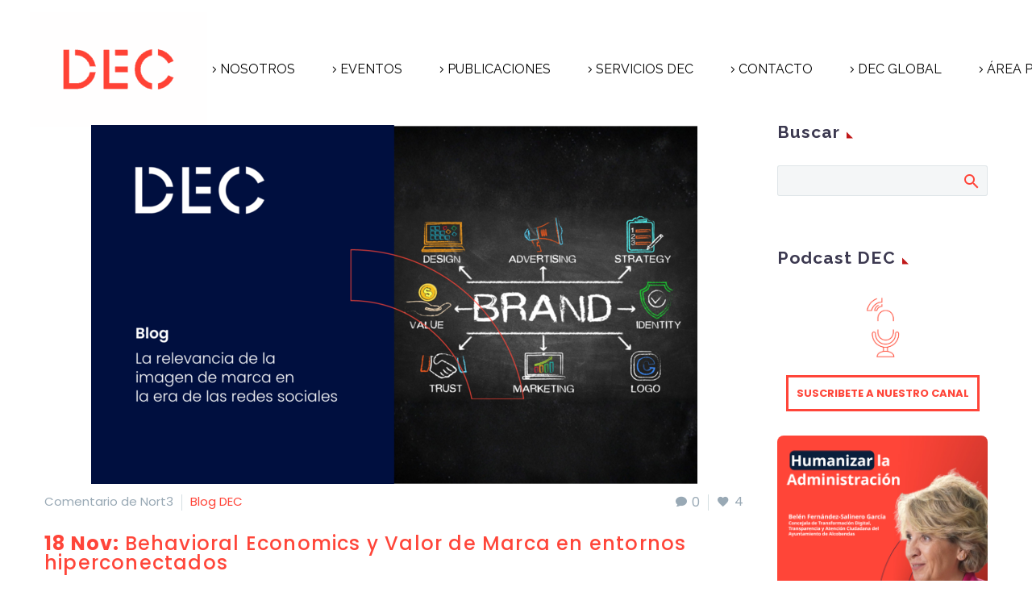

--- FILE ---
content_type: text/html; charset=UTF-8
request_url: https://asociaciondec.org/tag/ma-dolores-mendez-aparicio/
body_size: 43659
content:
   <!DOCTYPE html>
<!--[if IE 7]>
<html class="ie ie7" lang="es" xmlns:og="http://ogp.me/ns#" xmlns:fb="http://ogp.me/ns/fb#">
<![endif]-->
<!--[if IE 8]>
<html class="ie ie8" lang="es" xmlns:og="http://ogp.me/ns#" xmlns:fb="http://ogp.me/ns/fb#">
<![endif]-->
<!--[if !(IE 7) | !(IE 8) ]><!-->
<html lang="es" xmlns:og="http://ogp.me/ns#" xmlns:fb="http://ogp.me/ns/fb#">
<!--<![endif]-->
<head>
	<meta charset="UTF-8">
	<meta name="viewport" content="width=device-width, initial-scale=1.0" />
	<link rel="profile" href="http://gmpg.org/xfn/11">
	<link rel="pingback" href="https://asociaciondec.org/xmlrpc.php">
	<link rel="dns-prefetch" href="//cdn.hu-manity.co" />
		<!-- Cookie Compliance -->
		<script type="text/javascript">var huOptions = {"appID":"asociaciondecorg-900e738","currentLanguage":"es","blocking":false,"globalCookie":false};</script>
		<script type="text/javascript" src="https://cdn.hu-manity.co/hu-banner.min.js"></script><meta name='robots' content='index, follow, max-image-preview:large, max-snippet:-1, max-video-preview:-1' />

	<!-- This site is optimized with the Yoast SEO plugin v23.4 - https://yoast.com/wordpress/plugins/seo/ -->
	<title>Mª Dolores Méndez Aparicio - Asociación DEC</title>
	<link rel="canonical" href="https://asociaciondec.org/tag/ma-dolores-mendez-aparicio/" />
	<link rel="next" href="https://asociaciondec.org/tag/ma-dolores-mendez-aparicio/page/2/" />
	<meta property="og:locale" content="es_ES" />
	<meta property="og:type" content="article" />
	<meta property="og:title" content="Mª Dolores Méndez Aparicio - Asociación DEC" />
	<meta property="og:url" content="https://asociaciondec.org/tag/ma-dolores-mendez-aparicio/" />
	<meta property="og:site_name" content="Asociación DEC" />
	<meta name="twitter:card" content="summary_large_image" />
	<meta name="twitter:site" content="@Asociacion_DEC" />
	<script type="application/ld+json" class="yoast-schema-graph">{"@context":"https://schema.org","@graph":[{"@type":"CollectionPage","@id":"https://asociaciondec.org/tag/ma-dolores-mendez-aparicio/","url":"https://asociaciondec.org/tag/ma-dolores-mendez-aparicio/","name":"Mª Dolores Méndez Aparicio - Asociación DEC","isPartOf":{"@id":"https://asociaciondec.org/#website"},"primaryImageOfPage":{"@id":"https://asociaciondec.org/tag/ma-dolores-mendez-aparicio/#primaryimage"},"image":{"@id":"https://asociaciondec.org/tag/ma-dolores-mendez-aparicio/#primaryimage"},"thumbnailUrl":"https://asociaciondec.org/wp-content/uploads/2025/11/Copia-de-Plantilla-Blog-DEC-1.png","breadcrumb":{"@id":"https://asociaciondec.org/tag/ma-dolores-mendez-aparicio/#breadcrumb"},"inLanguage":"es"},{"@type":"ImageObject","inLanguage":"es","@id":"https://asociaciondec.org/tag/ma-dolores-mendez-aparicio/#primaryimage","url":"https://asociaciondec.org/wp-content/uploads/2025/11/Copia-de-Plantilla-Blog-DEC-1.png","contentUrl":"https://asociaciondec.org/wp-content/uploads/2025/11/Copia-de-Plantilla-Blog-DEC-1.png","width":752,"height":445},{"@type":"BreadcrumbList","@id":"https://asociaciondec.org/tag/ma-dolores-mendez-aparicio/#breadcrumb","itemListElement":[{"@type":"ListItem","position":1,"name":"Portada","item":"https://asociaciondec.org/"},{"@type":"ListItem","position":2,"name":"Mª Dolores Méndez Aparicio"}]},{"@type":"WebSite","@id":"https://asociaciondec.org/#website","url":"https://asociaciondec.org/","name":"Asociación DEC","description":"Asociación para el Desarrollo de la Experiencia de Cliente","publisher":{"@id":"https://asociaciondec.org/#organization"},"potentialAction":[{"@type":"SearchAction","target":{"@type":"EntryPoint","urlTemplate":"https://asociaciondec.org/?s={search_term_string}"},"query-input":{"@type":"PropertyValueSpecification","valueRequired":true,"valueName":"search_term_string"}}],"inLanguage":"es"},{"@type":"Organization","@id":"https://asociaciondec.org/#organization","name":"Asociación para el Desarrollo de la Experiencia de Cliente | DEC","url":"https://asociaciondec.org/","logo":{"@type":"ImageObject","inLanguage":"es","@id":"https://asociaciondec.org/#/schema/logo/image/","url":"https://asociaciondec.org/wp-content/uploads/2019/01/logo_dec.png","contentUrl":"https://asociaciondec.org/wp-content/uploads/2019/01/logo_dec.png","width":370,"height":190,"caption":"Asociación para el Desarrollo de la Experiencia de Cliente | DEC"},"image":{"@id":"https://asociaciondec.org/#/schema/logo/image/"},"sameAs":["https://www.facebook.com/asociacionDEC","https://x.com/Asociacion_DEC","https://www.linkedin.com/company/asociaciondec/","https://www.youtube.com/user/asociacionDEC"]}]}</script>
	<!-- / Yoast SEO plugin. -->


<link rel='dns-prefetch' href='//fonts.googleapis.com' />
<link rel="alternate" type="application/rss+xml" title="Asociación DEC &raquo; Feed" href="https://asociaciondec.org/feed/" />
<link rel="alternate" type="application/rss+xml" title="Asociación DEC &raquo; Feed de los comentarios" href="https://asociaciondec.org/comments/feed/" />
<link rel="alternate" type="text/calendar" title="Asociación DEC &raquo; iCal Feed" href="https://asociaciondec.org/events/?ical=1" />
<link rel="alternate" type="application/rss+xml" title="Asociación DEC &raquo; Etiqueta Mª Dolores Méndez Aparicio del feed" href="https://asociaciondec.org/tag/ma-dolores-mendez-aparicio/feed/" />
<script type="text/javascript">
/* <![CDATA[ */
window._wpemojiSettings = {"baseUrl":"https:\/\/s.w.org\/images\/core\/emoji\/15.0.3\/72x72\/","ext":".png","svgUrl":"https:\/\/s.w.org\/images\/core\/emoji\/15.0.3\/svg\/","svgExt":".svg","source":{"concatemoji":"https:\/\/asociaciondec.org\/wp-includes\/js\/wp-emoji-release.min.js?ver=c4914ae6a3a4d50a17b2de05ab9b8009"}};
/*! This file is auto-generated */
!function(i,n){var o,s,e;function c(e){try{var t={supportTests:e,timestamp:(new Date).valueOf()};sessionStorage.setItem(o,JSON.stringify(t))}catch(e){}}function p(e,t,n){e.clearRect(0,0,e.canvas.width,e.canvas.height),e.fillText(t,0,0);var t=new Uint32Array(e.getImageData(0,0,e.canvas.width,e.canvas.height).data),r=(e.clearRect(0,0,e.canvas.width,e.canvas.height),e.fillText(n,0,0),new Uint32Array(e.getImageData(0,0,e.canvas.width,e.canvas.height).data));return t.every(function(e,t){return e===r[t]})}function u(e,t,n){switch(t){case"flag":return n(e,"\ud83c\udff3\ufe0f\u200d\u26a7\ufe0f","\ud83c\udff3\ufe0f\u200b\u26a7\ufe0f")?!1:!n(e,"\ud83c\uddfa\ud83c\uddf3","\ud83c\uddfa\u200b\ud83c\uddf3")&&!n(e,"\ud83c\udff4\udb40\udc67\udb40\udc62\udb40\udc65\udb40\udc6e\udb40\udc67\udb40\udc7f","\ud83c\udff4\u200b\udb40\udc67\u200b\udb40\udc62\u200b\udb40\udc65\u200b\udb40\udc6e\u200b\udb40\udc67\u200b\udb40\udc7f");case"emoji":return!n(e,"\ud83d\udc26\u200d\u2b1b","\ud83d\udc26\u200b\u2b1b")}return!1}function f(e,t,n){var r="undefined"!=typeof WorkerGlobalScope&&self instanceof WorkerGlobalScope?new OffscreenCanvas(300,150):i.createElement("canvas"),a=r.getContext("2d",{willReadFrequently:!0}),o=(a.textBaseline="top",a.font="600 32px Arial",{});return e.forEach(function(e){o[e]=t(a,e,n)}),o}function t(e){var t=i.createElement("script");t.src=e,t.defer=!0,i.head.appendChild(t)}"undefined"!=typeof Promise&&(o="wpEmojiSettingsSupports",s=["flag","emoji"],n.supports={everything:!0,everythingExceptFlag:!0},e=new Promise(function(e){i.addEventListener("DOMContentLoaded",e,{once:!0})}),new Promise(function(t){var n=function(){try{var e=JSON.parse(sessionStorage.getItem(o));if("object"==typeof e&&"number"==typeof e.timestamp&&(new Date).valueOf()<e.timestamp+604800&&"object"==typeof e.supportTests)return e.supportTests}catch(e){}return null}();if(!n){if("undefined"!=typeof Worker&&"undefined"!=typeof OffscreenCanvas&&"undefined"!=typeof URL&&URL.createObjectURL&&"undefined"!=typeof Blob)try{var e="postMessage("+f.toString()+"("+[JSON.stringify(s),u.toString(),p.toString()].join(",")+"));",r=new Blob([e],{type:"text/javascript"}),a=new Worker(URL.createObjectURL(r),{name:"wpTestEmojiSupports"});return void(a.onmessage=function(e){c(n=e.data),a.terminate(),t(n)})}catch(e){}c(n=f(s,u,p))}t(n)}).then(function(e){for(var t in e)n.supports[t]=e[t],n.supports.everything=n.supports.everything&&n.supports[t],"flag"!==t&&(n.supports.everythingExceptFlag=n.supports.everythingExceptFlag&&n.supports[t]);n.supports.everythingExceptFlag=n.supports.everythingExceptFlag&&!n.supports.flag,n.DOMReady=!1,n.readyCallback=function(){n.DOMReady=!0}}).then(function(){return e}).then(function(){var e;n.supports.everything||(n.readyCallback(),(e=n.source||{}).concatemoji?t(e.concatemoji):e.wpemoji&&e.twemoji&&(t(e.twemoji),t(e.wpemoji)))}))}((window,document),window._wpemojiSettings);
/* ]]> */
</script>
<link rel='stylesheet' id='ai1ec_style-css' href='//asociaciondec.org/wp-content/plugins/all-in-one-event-calendar/cache/f409cc9d_ai1ec_parsed_css.css?ver=3.0.0' type='text/css' media='all' />
<link rel='stylesheet' id='layerslider-css' href='https://asociaciondec.org/wp-content/plugins/LayerSlider/assets/static/layerslider/css/layerslider.css?ver=6.11.5' type='text/css' media='all' />
<link rel='stylesheet' id='thegem-preloader-css' href='https://asociaciondec.org/wp-content/themes/thegem/css/thegem-preloader.css?ver=c4914ae6a3a4d50a17b2de05ab9b8009' type='text/css' media='all' />
<style id='thegem-preloader-inline-css' type='text/css'>

		body:not(.compose-mode) .gem-icon-style-gradient span,
		body:not(.compose-mode) .gem-icon .gem-icon-half-1,
		body:not(.compose-mode) .gem-icon .gem-icon-half-2 {
			opacity: 0 !important;
			}
</style>
<link rel='stylesheet' id='thegem-reset-css' href='https://asociaciondec.org/wp-content/themes/thegem/css/thegem-reset.css?ver=c4914ae6a3a4d50a17b2de05ab9b8009' type='text/css' media='all' />
<link rel='stylesheet' id='thegem-grid-css' href='https://asociaciondec.org/wp-content/themes/thegem/css/thegem-grid.css?ver=c4914ae6a3a4d50a17b2de05ab9b8009' type='text/css' media='all' />
<link rel='stylesheet' id='thegem-style-css' href='https://asociaciondec.org/wp-content/themes/thegem/style.css?ver=c4914ae6a3a4d50a17b2de05ab9b8009' type='text/css' media='all' />
<link rel='stylesheet' id='thegem-child-style-css' href='https://asociaciondec.org/wp-content/themes/TheGemChild/style.css?ver=c4914ae6a3a4d50a17b2de05ab9b8009' type='text/css' media='all' />
<link rel='stylesheet' id='thegem-header-css' href='https://asociaciondec.org/wp-content/themes/thegem/css/thegem-header.css?ver=c4914ae6a3a4d50a17b2de05ab9b8009' type='text/css' media='all' />
<link rel='stylesheet' id='thegem-widgets-css' href='https://asociaciondec.org/wp-content/themes/thegem/css/thegem-widgets.css?ver=c4914ae6a3a4d50a17b2de05ab9b8009' type='text/css' media='all' />
<link rel='stylesheet' id='thegem-new-css-css' href='https://asociaciondec.org/wp-content/themes/thegem/css/thegem-new-css.css?ver=c4914ae6a3a4d50a17b2de05ab9b8009' type='text/css' media='all' />
<link rel='stylesheet' id='perevazka-css-css-css' href='https://asociaciondec.org/wp-content/themes/thegem/css/thegem-perevazka-css.css?ver=c4914ae6a3a4d50a17b2de05ab9b8009' type='text/css' media='all' />
<link rel='stylesheet' id='thegem-google-fonts-css' href='//fonts.googleapis.com/css?family=Poppins%3A100%2C100italic%2C200%2C200italic%2C300%2C300italic%2C400%2C400italic%2C500%2C500italic%2C600%2C600italic%2C700%2C700italic%2C800%2C800italic%2C900%2C900italic%7CRaleway%3A100%2C200%2C300%2C400%2C500%2C600%2C700%2C800%2C900%2C100italic%2C200italic%2C300italic%2C400italic%2C500italic%2C600italic%2C700italic%2C800italic%2C900italic%7CMontserrat%3A100%2C100italic%2C200%2C200italic%2C300%2C300italic%2C400%2C400italic%2C500%2C500italic%2C600%2C600italic%2C700%2C700italic%2C800%2C800italic%2C900%2C900italic%7CSource+Sans+Pro%3A200%2C200italic%2C300%2C300italic%2C400%2C400italic%2C600%2C600italic%2C700%2C700italic%2C900%2C900italic&#038;subset=devanagari%2Clatin%2Clatin-ext%2Ccyrillic%2Ccyrillic-ext%2Cvietnamese%2Cgreek%2Cgreek-ext&#038;ver=c4914ae6a3a4d50a17b2de05ab9b8009' type='text/css' media='all' />
<link rel='stylesheet' id='thegem-custom-css' href='https://asociaciondec.org/wp-content/themes/TheGemChild/css/custom-1nhaptBp.css?ver=c4914ae6a3a4d50a17b2de05ab9b8009' type='text/css' media='all' />
<style id='thegem-custom-inline-css' type='text/css'>
body .breadcrumbs,body .breadcrumbs a,body .bc-devider:before {color: #99a9b5;}body .breadcrumbs .current {	color: #99a9b5;	border-bottom: 3px solid #99a9b5;}body .breadcrumbs a:hover {	color: #99a9b0;}body .page-title-block .breadcrumbs-container{	text-align: left;}.page-breadcrumbs ul li a,.page-breadcrumbs ul li:not(:last-child):after{	color: #99A9B5FF;}.page-breadcrumbs ul li{	color: #3C3950FF;}.page-breadcrumbs ul li a:hover{	color: #3C3950FF;}.block-content {padding-top: 0px;background-color: #ffffff;background-image: none;}.block-content:last-of-type {padding-bottom: 110px;}#top-area {	display: block;}body.woocommerce #main.page__top-shadow:before{ display: none; content: ''; position: absolute; top: 0; left: 0; width: 100%; height: 5px; box-shadow: 0px 5px 5px -5px rgba(0, 0, 0, 0.15) inset;}body.woocommerce #main.page__top-shadow.visible:before{ display: block;}@media (max-width: 991px) {#page-title {padding-top: 15px;padding-bottom: 15px;}.page-title-inner, body .breadcrumbs{padding-left: 0px;padding-right: 0px;}.page-title-excerpt {margin-top: 18px;}#page-title .page-title-title {margin-top: 0px;}.block-content {}.block-content:last-of-type {}#top-area {	display: block;}}@media (max-width: 767px) {#page-title {padding-top: 15px;padding-bottom: 15px;}.page-title-inner,body .breadcrumbs{padding-left: 0px;padding-right: 0px;}.page-title-excerpt {margin-top: 18px;}#page-title .page-title-title {margin-top: 0px;}.block-content {}.block-content:last-of-type {}#top-area {	display: none;}}
</style>
<link rel='stylesheet' id='js_composer_front-css' href='https://asociaciondec.org/wp-content/plugins/js_composer/assets/css/js_composer.min.css?ver=6.5.0' type='text/css' media='all' />
<link rel='stylesheet' id='thegem-additional-blog-1-css' href='https://asociaciondec.org/wp-content/themes/thegem/css/thegem-additional-blog-1.css?ver=c4914ae6a3a4d50a17b2de05ab9b8009' type='text/css' media='all' />
<link rel='stylesheet' id='jquery-fancybox-css' href='https://asociaciondec.org/wp-content/themes/thegem/js/fancyBox/jquery.fancybox.min.css?ver=c4914ae6a3a4d50a17b2de05ab9b8009' type='text/css' media='all' />
<link rel='stylesheet' id='thegem-vc_elements-css' href='https://asociaciondec.org/wp-content/themes/thegem/css/thegem-vc_elements.css?ver=c4914ae6a3a4d50a17b2de05ab9b8009' type='text/css' media='all' />
<style id='wp-emoji-styles-inline-css' type='text/css'>

	img.wp-smiley, img.emoji {
		display: inline !important;
		border: none !important;
		box-shadow: none !important;
		height: 1em !important;
		width: 1em !important;
		margin: 0 0.07em !important;
		vertical-align: -0.1em !important;
		background: none !important;
		padding: 0 !important;
	}
</style>
<link rel='stylesheet' id='wp-block-library-css' href='https://asociaciondec.org/wp-includes/css/dist/block-library/style.min.css?ver=c4914ae6a3a4d50a17b2de05ab9b8009' type='text/css' media='all' />
<style id='xo-event-calendar-event-calendar-style-inline-css' type='text/css'>
.xo-event-calendar{font-family:Helvetica Neue,Helvetica,Hiragino Kaku Gothic ProN,Meiryo,MS PGothic,sans-serif;overflow:auto;position:relative}.xo-event-calendar td,.xo-event-calendar th{padding:0!important}.xo-event-calendar .calendar:nth-child(n+2) .month-next,.xo-event-calendar .calendar:nth-child(n+2) .month-prev{visibility:hidden}.xo-event-calendar table{background-color:transparent;border-collapse:separate;border-spacing:0;color:#333;margin:0;padding:0;table-layout:fixed;width:100%}.xo-event-calendar table caption,.xo-event-calendar table tbody,.xo-event-calendar table td,.xo-event-calendar table tfoot,.xo-event-calendar table th,.xo-event-calendar table thead,.xo-event-calendar table tr{background:transparent;border:0;margin:0;opacity:1;outline:0;padding:0;vertical-align:baseline}.xo-event-calendar table table tr{display:table-row}.xo-event-calendar table table td,.xo-event-calendar table table th{display:table-cell;padding:0}.xo-event-calendar table.xo-month{border:1px solid #ccc;border-right-width:0;margin:0 0 8px;padding:0}.xo-event-calendar table.xo-month td,.xo-event-calendar table.xo-month th{background-color:#fff;border:1px solid #ccc;padding:0}.xo-event-calendar table.xo-month caption{caption-side:top}.xo-event-calendar table.xo-month .month-header{display:flex;flex-flow:wrap;justify-content:center;margin:4px 0}.xo-event-calendar table.xo-month .month-header>span{flex-grow:1;text-align:center}.xo-event-calendar table.xo-month button{background-color:transparent;border:0;box-shadow:none;color:#333;cursor:pointer;margin:0;overflow:hidden;padding:0;text-shadow:none;width:38px}.xo-event-calendar table.xo-month button[disabled]{cursor:default;opacity:.3}.xo-event-calendar table.xo-month button>span{text-align:center;vertical-align:middle}.xo-event-calendar table.xo-month button span.nav-prev{border-bottom:2px solid #333;border-left:2px solid #333;display:inline-block;font-size:0;height:13px;transform:rotate(45deg);width:13px}.xo-event-calendar table.xo-month button span.nav-next{border-right:2px solid #333;border-top:2px solid #333;display:inline-block;font-size:0;height:13px;transform:rotate(45deg);width:13px}.xo-event-calendar table.xo-month button:hover span.nav-next,.xo-event-calendar table.xo-month button:hover span.nav-prev{border-width:3px}.xo-event-calendar table.xo-month>thead th{border-width:0 1px 0 0;color:#333;font-size:.9em;font-weight:700;padding:1px 0;text-align:center}.xo-event-calendar table.xo-month>thead th.sunday{color:#d00}.xo-event-calendar table.xo-month>thead th.saturday{color:#00d}.xo-event-calendar table.xo-month .month-week{border:0;overflow:hidden;padding:0;position:relative;width:100%}.xo-event-calendar table.xo-month .month-week table{border:0;margin:0;padding:0}.xo-event-calendar table.xo-month .month-dayname{border-width:1px 0 0 1px;bottom:0;left:0;position:absolute;right:0;top:0}.xo-event-calendar table.xo-month .month-dayname td{border-width:1px 1px 0 0;padding:0}.xo-event-calendar table.xo-month .month-dayname td div{border-width:1px 1px 0 0;font-size:100%;height:1000px;line-height:1.2em;padding:4px;text-align:right}.xo-event-calendar table.xo-month .month-dayname td div.other-month{opacity:.6}.xo-event-calendar table.xo-month .month-dayname td div.today{color:#00d;font-weight:700}.xo-event-calendar table.xo-month .month-dayname-space{height:1.5em;position:relative;top:0}.xo-event-calendar table.xo-month .month-event{background-color:transparent;position:relative;top:0}.xo-event-calendar table.xo-month .month-event td{background-color:transparent;border-width:0 1px 0 0;padding:0 1px 2px}.xo-event-calendar table.xo-month .month-event-space{background-color:transparent;height:1.5em}.xo-event-calendar table.xo-month .month-event-space td{border-width:0 1px 0 0}.xo-event-calendar table.xo-month .month-event tr,.xo-event-calendar table.xo-month .month-event-space tr{background-color:transparent}.xo-event-calendar table.xo-month .month-event-title{background-color:#ccc;border-radius:3px;color:#666;display:block;font-size:.8em;margin:1px;overflow:hidden;padding:0 4px;text-align:left;white-space:nowrap}.xo-event-calendar p.holiday-title{font-size:90%;margin:0;padding:2px 0;vertical-align:middle}.xo-event-calendar p.holiday-title span{border:1px solid #ccc;margin:0 6px 0 0;padding:0 0 0 18px}.xo-event-calendar .loading-animation{left:50%;margin:-20px 0 0 -20px;position:absolute;top:50%}@media(min-width:600px){.xo-event-calendar .calendars.columns-2{-moz-column-gap:15px;column-gap:15px;display:grid;grid-template-columns:repeat(2,1fr);row-gap:5px}.xo-event-calendar .calendars.columns-2 .month-next,.xo-event-calendar .calendars.columns-2 .month-prev{visibility:hidden}.xo-event-calendar .calendars.columns-2 .calendar:first-child .month-prev,.xo-event-calendar .calendars.columns-2 .calendar:nth-child(2) .month-next{visibility:visible}.xo-event-calendar .calendars.columns-3{-moz-column-gap:15px;column-gap:15px;display:grid;grid-template-columns:repeat(3,1fr);row-gap:5px}.xo-event-calendar .calendars.columns-3 .month-next,.xo-event-calendar .calendars.columns-3 .month-prev{visibility:hidden}.xo-event-calendar .calendars.columns-3 .calendar:first-child .month-prev,.xo-event-calendar .calendars.columns-3 .calendar:nth-child(3) .month-next{visibility:visible}.xo-event-calendar .calendars.columns-4{-moz-column-gap:15px;column-gap:15px;display:grid;grid-template-columns:repeat(4,1fr);row-gap:5px}.xo-event-calendar .calendars.columns-4 .month-next,.xo-event-calendar .calendars.columns-4 .month-prev{visibility:hidden}.xo-event-calendar .calendars.columns-4 .calendar:first-child .month-prev,.xo-event-calendar .calendars.columns-4 .calendar:nth-child(4) .month-next{visibility:visible}}.xo-event-calendar.xo-calendar-loading .xo-months{opacity:.5}.xo-event-calendar.xo-calendar-loading .loading-animation{animation:loadingCircRot .8s linear infinite;border:5px solid rgba(0,0,0,.2);border-radius:50%;border-top-color:#4285f4;height:40px;width:40px}@keyframes loadingCircRot{0%{transform:rotate(0deg)}to{transform:rotate(359deg)}}.xo-event-calendar.is-style-legacy table.xo-month .month-header>span{font-size:120%;line-height:28px}.xo-event-calendar.is-style-regular table.xo-month button:not(:hover):not(:active):not(.has-background){background-color:transparent;color:#333}.xo-event-calendar.is-style-regular table.xo-month button>span{text-align:center;vertical-align:middle}.xo-event-calendar.is-style-regular table.xo-month button>span:not(.dashicons){font-size:2em;overflow:hidden;text-indent:100%;white-space:nowrap}.xo-event-calendar.is-style-regular table.xo-month .month-next,.xo-event-calendar.is-style-regular table.xo-month .month-prev{height:2em;width:2em}.xo-event-calendar.is-style-regular table.xo-month .month-header{align-items:center;display:flex;justify-content:center;padding:.2em 0}.xo-event-calendar.is-style-regular table.xo-month .month-header .calendar-caption{flex-grow:1}.xo-event-calendar.is-style-regular table.xo-month .month-header>span{font-size:1.1em}.xo-event-calendar.is-style-regular table.xo-month>thead th{background:#fafafa;font-size:.8em}.xo-event-calendar.is-style-regular table.xo-month .month-dayname td div{font-size:1em;padding:.2em}.xo-event-calendar.is-style-regular table.xo-month .month-dayname td div.today{color:#339;font-weight:700}.xo-event-calendar.is-style-regular .holiday-titles{display:inline-flex;flex-wrap:wrap;gap:.25em 1em}.xo-event-calendar.is-style-regular p.holiday-title{font-size:.875em;margin:0 0 .5em}.xo-event-calendar.is-style-regular p.holiday-title span{margin:0 .25em 0 0;padding:0 0 0 1.25em}

</style>
<style id='xo-event-calendar-simple-calendar-style-inline-css' type='text/css'>
.xo-simple-calendar{box-sizing:border-box;font-family:Helvetica Neue,Helvetica,Hiragino Kaku Gothic ProN,Meiryo,MS PGothic,sans-serif;margin:0;padding:0;position:relative}.xo-simple-calendar td,.xo-simple-calendar th{padding:0!important}.xo-simple-calendar .calendar:nth-child(n+2) .month-next,.xo-simple-calendar .calendar:nth-child(n+2) .month-prev{visibility:hidden}.xo-simple-calendar .calendar table.month{border:0;border-collapse:separate;border-spacing:1px;box-sizing:border-box;margin:0 0 .5em;min-width:auto;outline:0;padding:0;table-layout:fixed;width:100%}.xo-simple-calendar .calendar table.month caption,.xo-simple-calendar .calendar table.month tbody,.xo-simple-calendar .calendar table.month td,.xo-simple-calendar .calendar table.month tfoot,.xo-simple-calendar .calendar table.month th,.xo-simple-calendar .calendar table.month thead,.xo-simple-calendar .calendar table.month tr{background:transparent;border:0;margin:0;opacity:1;outline:0;padding:0;vertical-align:baseline}.xo-simple-calendar .calendar table.month caption{caption-side:top;font-size:1.1em}.xo-simple-calendar .calendar table.month .month-header{align-items:center;display:flex;justify-content:center;width:100%}.xo-simple-calendar .calendar table.month .month-header .month-title{flex-grow:1;font-size:1em;font-weight:400;letter-spacing:.1em;line-height:1em;padding:0;text-align:center}.xo-simple-calendar .calendar table.month .month-header button{background:none;background-color:transparent;border:0;font-size:1.4em;line-height:1.4em;margin:0;outline-offset:0;padding:0;width:1.4em}.xo-simple-calendar .calendar table.month .month-header button:not(:hover):not(:active):not(.has-background){background-color:transparent}.xo-simple-calendar .calendar table.month .month-header button:hover{opacity:.6}.xo-simple-calendar .calendar table.month .month-header button:disabled{cursor:auto;opacity:.3}.xo-simple-calendar .calendar table.month .month-header .month-next,.xo-simple-calendar .calendar table.month .month-header .month-prev{background-color:transparent;color:#333;cursor:pointer}.xo-simple-calendar .calendar table.month tr{background:transparent;border:0;outline:0}.xo-simple-calendar .calendar table.month td,.xo-simple-calendar .calendar table.month th{background:transparent;border:0;outline:0;text-align:center;vertical-align:middle;word-break:normal}.xo-simple-calendar .calendar table.month th{font-size:.8em;font-weight:700}.xo-simple-calendar .calendar table.month td{font-size:1em;font-weight:400}.xo-simple-calendar .calendar table.month .day.holiday{color:#333}.xo-simple-calendar .calendar table.month .day.other{opacity:.3}.xo-simple-calendar .calendar table.month .day>span{box-sizing:border-box;display:inline-block;padding:.2em;width:100%}.xo-simple-calendar .calendar table.month th>span{color:#333}.xo-simple-calendar .calendar table.month .day.sun>span,.xo-simple-calendar .calendar table.month th.sun>span{color:#ec0220}.xo-simple-calendar .calendar table.month .day.sat>span,.xo-simple-calendar .calendar table.month th.sat>span{color:#0069de}.xo-simple-calendar .calendars-footer{margin:.5em;padding:0}.xo-simple-calendar .calendars-footer ul.holiday-titles{border:0;display:inline-flex;flex-wrap:wrap;gap:.25em 1em;margin:0;outline:0;padding:0}.xo-simple-calendar .calendars-footer ul.holiday-titles li{border:0;list-style:none;margin:0;outline:0;padding:0}.xo-simple-calendar .calendars-footer ul.holiday-titles li:after,.xo-simple-calendar .calendars-footer ul.holiday-titles li:before{content:none}.xo-simple-calendar .calendars-footer ul.holiday-titles .mark{border-radius:50%;display:inline-block;height:1.2em;vertical-align:middle;width:1.2em}.xo-simple-calendar .calendars-footer ul.holiday-titles .title{font-size:.7em;vertical-align:middle}@media(min-width:600px){.xo-simple-calendar .calendars.columns-2{-moz-column-gap:15px;column-gap:15px;display:grid;grid-template-columns:repeat(2,1fr);row-gap:5px}.xo-simple-calendar .calendars.columns-2 .month-next,.xo-simple-calendar .calendars.columns-2 .month-prev{visibility:hidden}.xo-simple-calendar .calendars.columns-2 .calendar:first-child .month-prev,.xo-simple-calendar .calendars.columns-2 .calendar:nth-child(2) .month-next{visibility:visible}.xo-simple-calendar .calendars.columns-3{-moz-column-gap:15px;column-gap:15px;display:grid;grid-template-columns:repeat(3,1fr);row-gap:5px}.xo-simple-calendar .calendars.columns-3 .month-next,.xo-simple-calendar .calendars.columns-3 .month-prev{visibility:hidden}.xo-simple-calendar .calendars.columns-3 .calendar:first-child .month-prev,.xo-simple-calendar .calendars.columns-3 .calendar:nth-child(3) .month-next{visibility:visible}.xo-simple-calendar .calendars.columns-4{-moz-column-gap:15px;column-gap:15px;display:grid;grid-template-columns:repeat(4,1fr);row-gap:5px}.xo-simple-calendar .calendars.columns-4 .month-next,.xo-simple-calendar .calendars.columns-4 .month-prev{visibility:hidden}.xo-simple-calendar .calendars.columns-4 .calendar:first-child .month-prev,.xo-simple-calendar .calendars.columns-4 .calendar:nth-child(4) .month-next{visibility:visible}}.xo-simple-calendar .calendar-loading-animation{left:50%;margin:-20px 0 0 -20px;position:absolute;top:50%}.xo-simple-calendar.xo-calendar-loading .calendars{opacity:.3}.xo-simple-calendar.xo-calendar-loading .calendar-loading-animation{animation:SimpleCalendarLoadingCircRot .8s linear infinite;border:5px solid rgba(0,0,0,.2);border-radius:50%;border-top-color:#4285f4;height:40px;width:40px}@keyframes SimpleCalendarLoadingCircRot{0%{transform:rotate(0deg)}to{transform:rotate(359deg)}}.xo-simple-calendar.is-style-regular table.month{border-collapse:collapse;border-spacing:0}.xo-simple-calendar.is-style-regular table.month tr{border:0}.xo-simple-calendar.is-style-regular table.month .day>span{border-radius:50%;line-height:2em;padding:.1em;width:2.2em}.xo-simple-calendar.is-style-frame table.month{background:transparent;border-collapse:collapse;border-spacing:0}.xo-simple-calendar.is-style-frame table.month thead tr{background:#eee}.xo-simple-calendar.is-style-frame table.month tbody tr{background:#fff}.xo-simple-calendar.is-style-frame table.month td,.xo-simple-calendar.is-style-frame table.month th{border:1px solid #ccc}.xo-simple-calendar.is-style-frame .calendars-footer{margin:8px 0}.xo-simple-calendar.is-style-frame .calendars-footer ul.holiday-titles .mark{border:1px solid #ccc;border-radius:0}

</style>
<link rel='stylesheet' id='um-messaging-css' href='https://asociaciondec.org/wp-content/plugins/um-messaging/assets/css/um-messaging.min.css?ver=2.3.9' type='text/css' media='all' />
<style id='um-messaging-inline-css' type='text/css'>
.um-message-item-content a { color:#c01819; text-decoration: underline !important;}
			.um-message-item-content a:hover {color: rgba(192, 24, 25, 0.9);}
			.um-message-item.left_m .um-message-item-content a {color: #fff}
			.um-message-send, .um-message-send.disabled:hover { background-color:#c01819; }
			.um-message-send:hover { background-color: rgba(192, 24, 25, 0.9) }
			.um-message-item.left_m .um-message-item-content { background-color: rgba(192, 24, 25, 0.8);}
			.um-message-footer { background: rgba(192, 24, 25, 0.03); border-top: 1px solid rgba(192, 24, 25, 0.2);}
			.um-message-textarea textarea, div.um div.um-form .um-message-textarea textarea {border: 2px solid rgba(192, 24, 25, 0.3) !important}
			.um-message-textarea textarea:focus,  div.um div.um-form .um-message-textarea textarea:focus {border: 2px solid rgba(192, 24, 25, 0.6) !important}
			.um-message-emolist { border: 1px solid rgba(192, 24, 25, 0.25);}
			.um-message-conv-item.active {color: #c01819;}
			.um-message-conv-view {border-left: 1px solid rgba(192, 24, 25, 0.2);}
</style>
<link rel='stylesheet' id='select2-css' href='https://asociaciondec.org/wp-content/plugins/ultimate-member/assets/libs/select2/select2.min.css?ver=4.0.13' type='text/css' media='all' />
<link rel='stylesheet' id='um_tipsy-css' href='https://asociaciondec.org/wp-content/plugins/ultimate-member/assets/libs/tipsy/tipsy.min.css?ver=1.0.0a' type='text/css' media='all' />
<link rel='stylesheet' id='um-user-tags-css' href='https://asociaciondec.org/wp-content/plugins/um-user-tags/assets/css/um-user-tags.min.css?ver=2.2.9' type='text/css' media='all' />
<style id='global-styles-inline-css' type='text/css'>
:root{--wp--preset--aspect-ratio--square: 1;--wp--preset--aspect-ratio--4-3: 4/3;--wp--preset--aspect-ratio--3-4: 3/4;--wp--preset--aspect-ratio--3-2: 3/2;--wp--preset--aspect-ratio--2-3: 2/3;--wp--preset--aspect-ratio--16-9: 16/9;--wp--preset--aspect-ratio--9-16: 9/16;--wp--preset--color--black: #000000;--wp--preset--color--cyan-bluish-gray: #abb8c3;--wp--preset--color--white: #ffffff;--wp--preset--color--pale-pink: #f78da7;--wp--preset--color--vivid-red: #cf2e2e;--wp--preset--color--luminous-vivid-orange: #ff6900;--wp--preset--color--luminous-vivid-amber: #fcb900;--wp--preset--color--light-green-cyan: #7bdcb5;--wp--preset--color--vivid-green-cyan: #00d084;--wp--preset--color--pale-cyan-blue: #8ed1fc;--wp--preset--color--vivid-cyan-blue: #0693e3;--wp--preset--color--vivid-purple: #9b51e0;--wp--preset--gradient--vivid-cyan-blue-to-vivid-purple: linear-gradient(135deg,rgba(6,147,227,1) 0%,rgb(155,81,224) 100%);--wp--preset--gradient--light-green-cyan-to-vivid-green-cyan: linear-gradient(135deg,rgb(122,220,180) 0%,rgb(0,208,130) 100%);--wp--preset--gradient--luminous-vivid-amber-to-luminous-vivid-orange: linear-gradient(135deg,rgba(252,185,0,1) 0%,rgba(255,105,0,1) 100%);--wp--preset--gradient--luminous-vivid-orange-to-vivid-red: linear-gradient(135deg,rgba(255,105,0,1) 0%,rgb(207,46,46) 100%);--wp--preset--gradient--very-light-gray-to-cyan-bluish-gray: linear-gradient(135deg,rgb(238,238,238) 0%,rgb(169,184,195) 100%);--wp--preset--gradient--cool-to-warm-spectrum: linear-gradient(135deg,rgb(74,234,220) 0%,rgb(151,120,209) 20%,rgb(207,42,186) 40%,rgb(238,44,130) 60%,rgb(251,105,98) 80%,rgb(254,248,76) 100%);--wp--preset--gradient--blush-light-purple: linear-gradient(135deg,rgb(255,206,236) 0%,rgb(152,150,240) 100%);--wp--preset--gradient--blush-bordeaux: linear-gradient(135deg,rgb(254,205,165) 0%,rgb(254,45,45) 50%,rgb(107,0,62) 100%);--wp--preset--gradient--luminous-dusk: linear-gradient(135deg,rgb(255,203,112) 0%,rgb(199,81,192) 50%,rgb(65,88,208) 100%);--wp--preset--gradient--pale-ocean: linear-gradient(135deg,rgb(255,245,203) 0%,rgb(182,227,212) 50%,rgb(51,167,181) 100%);--wp--preset--gradient--electric-grass: linear-gradient(135deg,rgb(202,248,128) 0%,rgb(113,206,126) 100%);--wp--preset--gradient--midnight: linear-gradient(135deg,rgb(2,3,129) 0%,rgb(40,116,252) 100%);--wp--preset--font-size--small: 13px;--wp--preset--font-size--medium: 20px;--wp--preset--font-size--large: 36px;--wp--preset--font-size--x-large: 42px;--wp--preset--font-family--aaron-hand: aaron-hand;--wp--preset--spacing--20: 0.44rem;--wp--preset--spacing--30: 0.67rem;--wp--preset--spacing--40: 1rem;--wp--preset--spacing--50: 1.5rem;--wp--preset--spacing--60: 2.25rem;--wp--preset--spacing--70: 3.38rem;--wp--preset--spacing--80: 5.06rem;--wp--preset--shadow--natural: 6px 6px 9px rgba(0, 0, 0, 0.2);--wp--preset--shadow--deep: 12px 12px 50px rgba(0, 0, 0, 0.4);--wp--preset--shadow--sharp: 6px 6px 0px rgba(0, 0, 0, 0.2);--wp--preset--shadow--outlined: 6px 6px 0px -3px rgba(255, 255, 255, 1), 6px 6px rgba(0, 0, 0, 1);--wp--preset--shadow--crisp: 6px 6px 0px rgba(0, 0, 0, 1);}:where(body) { margin: 0; }.wp-site-blocks > .alignleft { float: left; margin-right: 2em; }.wp-site-blocks > .alignright { float: right; margin-left: 2em; }.wp-site-blocks > .aligncenter { justify-content: center; margin-left: auto; margin-right: auto; }:where(.is-layout-flex){gap: 0.5em;}:where(.is-layout-grid){gap: 0.5em;}.is-layout-flow > .alignleft{float: left;margin-inline-start: 0;margin-inline-end: 2em;}.is-layout-flow > .alignright{float: right;margin-inline-start: 2em;margin-inline-end: 0;}.is-layout-flow > .aligncenter{margin-left: auto !important;margin-right: auto !important;}.is-layout-constrained > .alignleft{float: left;margin-inline-start: 0;margin-inline-end: 2em;}.is-layout-constrained > .alignright{float: right;margin-inline-start: 2em;margin-inline-end: 0;}.is-layout-constrained > .aligncenter{margin-left: auto !important;margin-right: auto !important;}.is-layout-constrained > :where(:not(.alignleft):not(.alignright):not(.alignfull)){margin-left: auto !important;margin-right: auto !important;}body .is-layout-flex{display: flex;}.is-layout-flex{flex-wrap: wrap;align-items: center;}.is-layout-flex > :is(*, div){margin: 0;}body .is-layout-grid{display: grid;}.is-layout-grid > :is(*, div){margin: 0;}body{padding-top: 0px;padding-right: 0px;padding-bottom: 0px;padding-left: 0px;}a:where(:not(.wp-element-button)){text-decoration: underline;}:root :where(.wp-element-button, .wp-block-button__link){background-color: #32373c;border-width: 0;color: #fff;font-family: inherit;font-size: inherit;line-height: inherit;padding: calc(0.667em + 2px) calc(1.333em + 2px);text-decoration: none;}.has-black-color{color: var(--wp--preset--color--black) !important;}.has-cyan-bluish-gray-color{color: var(--wp--preset--color--cyan-bluish-gray) !important;}.has-white-color{color: var(--wp--preset--color--white) !important;}.has-pale-pink-color{color: var(--wp--preset--color--pale-pink) !important;}.has-vivid-red-color{color: var(--wp--preset--color--vivid-red) !important;}.has-luminous-vivid-orange-color{color: var(--wp--preset--color--luminous-vivid-orange) !important;}.has-luminous-vivid-amber-color{color: var(--wp--preset--color--luminous-vivid-amber) !important;}.has-light-green-cyan-color{color: var(--wp--preset--color--light-green-cyan) !important;}.has-vivid-green-cyan-color{color: var(--wp--preset--color--vivid-green-cyan) !important;}.has-pale-cyan-blue-color{color: var(--wp--preset--color--pale-cyan-blue) !important;}.has-vivid-cyan-blue-color{color: var(--wp--preset--color--vivid-cyan-blue) !important;}.has-vivid-purple-color{color: var(--wp--preset--color--vivid-purple) !important;}.has-black-background-color{background-color: var(--wp--preset--color--black) !important;}.has-cyan-bluish-gray-background-color{background-color: var(--wp--preset--color--cyan-bluish-gray) !important;}.has-white-background-color{background-color: var(--wp--preset--color--white) !important;}.has-pale-pink-background-color{background-color: var(--wp--preset--color--pale-pink) !important;}.has-vivid-red-background-color{background-color: var(--wp--preset--color--vivid-red) !important;}.has-luminous-vivid-orange-background-color{background-color: var(--wp--preset--color--luminous-vivid-orange) !important;}.has-luminous-vivid-amber-background-color{background-color: var(--wp--preset--color--luminous-vivid-amber) !important;}.has-light-green-cyan-background-color{background-color: var(--wp--preset--color--light-green-cyan) !important;}.has-vivid-green-cyan-background-color{background-color: var(--wp--preset--color--vivid-green-cyan) !important;}.has-pale-cyan-blue-background-color{background-color: var(--wp--preset--color--pale-cyan-blue) !important;}.has-vivid-cyan-blue-background-color{background-color: var(--wp--preset--color--vivid-cyan-blue) !important;}.has-vivid-purple-background-color{background-color: var(--wp--preset--color--vivid-purple) !important;}.has-black-border-color{border-color: var(--wp--preset--color--black) !important;}.has-cyan-bluish-gray-border-color{border-color: var(--wp--preset--color--cyan-bluish-gray) !important;}.has-white-border-color{border-color: var(--wp--preset--color--white) !important;}.has-pale-pink-border-color{border-color: var(--wp--preset--color--pale-pink) !important;}.has-vivid-red-border-color{border-color: var(--wp--preset--color--vivid-red) !important;}.has-luminous-vivid-orange-border-color{border-color: var(--wp--preset--color--luminous-vivid-orange) !important;}.has-luminous-vivid-amber-border-color{border-color: var(--wp--preset--color--luminous-vivid-amber) !important;}.has-light-green-cyan-border-color{border-color: var(--wp--preset--color--light-green-cyan) !important;}.has-vivid-green-cyan-border-color{border-color: var(--wp--preset--color--vivid-green-cyan) !important;}.has-pale-cyan-blue-border-color{border-color: var(--wp--preset--color--pale-cyan-blue) !important;}.has-vivid-cyan-blue-border-color{border-color: var(--wp--preset--color--vivid-cyan-blue) !important;}.has-vivid-purple-border-color{border-color: var(--wp--preset--color--vivid-purple) !important;}.has-vivid-cyan-blue-to-vivid-purple-gradient-background{background: var(--wp--preset--gradient--vivid-cyan-blue-to-vivid-purple) !important;}.has-light-green-cyan-to-vivid-green-cyan-gradient-background{background: var(--wp--preset--gradient--light-green-cyan-to-vivid-green-cyan) !important;}.has-luminous-vivid-amber-to-luminous-vivid-orange-gradient-background{background: var(--wp--preset--gradient--luminous-vivid-amber-to-luminous-vivid-orange) !important;}.has-luminous-vivid-orange-to-vivid-red-gradient-background{background: var(--wp--preset--gradient--luminous-vivid-orange-to-vivid-red) !important;}.has-very-light-gray-to-cyan-bluish-gray-gradient-background{background: var(--wp--preset--gradient--very-light-gray-to-cyan-bluish-gray) !important;}.has-cool-to-warm-spectrum-gradient-background{background: var(--wp--preset--gradient--cool-to-warm-spectrum) !important;}.has-blush-light-purple-gradient-background{background: var(--wp--preset--gradient--blush-light-purple) !important;}.has-blush-bordeaux-gradient-background{background: var(--wp--preset--gradient--blush-bordeaux) !important;}.has-luminous-dusk-gradient-background{background: var(--wp--preset--gradient--luminous-dusk) !important;}.has-pale-ocean-gradient-background{background: var(--wp--preset--gradient--pale-ocean) !important;}.has-electric-grass-gradient-background{background: var(--wp--preset--gradient--electric-grass) !important;}.has-midnight-gradient-background{background: var(--wp--preset--gradient--midnight) !important;}.has-small-font-size{font-size: var(--wp--preset--font-size--small) !important;}.has-medium-font-size{font-size: var(--wp--preset--font-size--medium) !important;}.has-large-font-size{font-size: var(--wp--preset--font-size--large) !important;}.has-x-large-font-size{font-size: var(--wp--preset--font-size--x-large) !important;}.has-aaron-hand-font-family{font-family: var(--wp--preset--font-family--aaron-hand) !important;}
:where(.wp-block-post-template.is-layout-flex){gap: 1.25em;}:where(.wp-block-post-template.is-layout-grid){gap: 1.25em;}
:where(.wp-block-columns.is-layout-flex){gap: 2em;}:where(.wp-block-columns.is-layout-grid){gap: 2em;}
:root :where(.wp-block-pullquote){font-size: 1.5em;line-height: 1.6;}
</style>
<link rel='stylesheet' id='autodiagnosis_styles_css-css' href='https://asociaciondec.org/wp-content/plugins/autodiagnosis//css/autodiagnosis.css?ver=1.3.0' type='text/css' media='all' />
<link rel='stylesheet' id='bbp-default-css' href='https://asociaciondec.org/wp-content/plugins/bbpress/templates/default/css/bbpress.min.css?ver=2.6.11' type='text/css' media='all' />
<link rel='stylesheet' id='child-theme-generator-css' href='https://asociaciondec.org/wp-content/plugins/child-theme-generator/public/css/child-theme-generator-public.css?ver=1.0.0' type='text/css' media='all' />
<link rel='stylesheet' id='contact-form-7-css' href='https://asociaciondec.org/wp-content/plugins/contact-form-7/includes/css/styles.css?ver=6.0.3' type='text/css' media='all' />
<link rel='stylesheet' id='dec_contents_styles_css-css' href='https://asociaciondec.org/wp-content/plugins/dec-contents//css/dec_contents.css?ver=1.12.0' type='text/css' media='all' />
<link rel='stylesheet' id='dec_events_styles_css-css' href='https://asociaciondec.org/wp-content/plugins/dec-events//css/dec_events.css?ver=1.9.1' type='text/css' media='all' />
<link rel='stylesheet' id='dec_events_styles_css_fullcalendar-css' href='https://asociaciondec.org/wp-content/plugins/dec-events//css/fullcalendar.min.css?ver=1.9.1' type='text/css' media='all' />
<link rel='stylesheet' id='vue_slick_carousel-css' href='https://asociaciondec.org/wp-content/plugins/hub-consultoras//css/vue-slick-carousel.css?ver=2.3.0' type='text/css' media='all' />
<link rel='stylesheet' id='vue_slick_carousel_theme-css' href='https://asociaciondec.org/wp-content/plugins/hub-consultoras//css/vue-slick-carousel-theme.css?ver=2.3.0' type='text/css' media='all' />
<link rel='stylesheet' id='vue_multiselect-css' href='https://asociaciondec.org/wp-content/plugins/hub-consultoras//css/vue-multiselect.min.css?ver=2.3.0' type='text/css' media='all' />
<link rel='stylesheet' id='hub_consultoras_styles_css-css' href='https://asociaciondec.org/wp-content/plugins/hub-consultoras//css/hub_consultoras.css?ver=2.3.0' type='text/css' media='all' />
<link rel='stylesheet' id='login-as-user-css' href='https://asociaciondec.org/wp-content/plugins/login-as-user/public/css/public.min.css?ver=1.5.3' type='text/css' media='all' />
<link rel='stylesheet' id='rs-plugin-settings-css' href='https://asociaciondec.org/wp-content/plugins/revslider/public/assets/css/rs6.css?ver=6.3.6' type='text/css' media='all' />
<style id='rs-plugin-settings-inline-css' type='text/css'>
#rs-demo-id {}
</style>
<link rel='stylesheet' id='ce_responsive-css' href='https://asociaciondec.org/wp-content/plugins/simple-embed-code/css/video-container.min.css?ver=2.3.9' type='text/css' media='all' />
<link rel='stylesheet' id='tech_hub_styles_css-css' href='https://asociaciondec.org/wp-content/plugins/tech-hub//css/tech_hub.css?ver=2.2.2' type='text/css' media='all' />
<link rel='stylesheet' id='uaf_client_css-css' href='https://asociaciondec.org/wp-content/uploads/useanyfont/uaf.css?ver=1725260583' type='text/css' media='all' />
<link rel='stylesheet' id='tribe-events-v2-single-skeleton-css' href='https://asociaciondec.org/wp-content/plugins/the-events-calendar/src/resources/css/tribe-events-single-skeleton.min.css?ver=6.6.3' type='text/css' media='all' />
<link rel='stylesheet' id='tribe-events-v2-single-skeleton-full-css' href='https://asociaciondec.org/wp-content/plugins/the-events-calendar/src/resources/css/tribe-events-single-full.min.css?ver=6.6.3' type='text/css' media='all' />
<link rel='stylesheet' id='tec-events-elementor-widgets-base-styles-css' href='https://asociaciondec.org/wp-content/plugins/the-events-calendar/src/resources/css/integrations/plugins/elementor/widgets/widget-base.min.css?ver=6.6.3' type='text/css' media='all' />
<link rel='stylesheet' id='search-filter-plugin-styles-css' href='https://asociaciondec.org/wp-content/plugins/search-filter-pro/public/assets/css/search-filter.min.css?ver=2.5.6' type='text/css' media='all' />
<link rel='stylesheet' id='xo-event-calendar-css' href='https://asociaciondec.org/wp-content/plugins/xo-event-calendar/css/xo-event-calendar.css?ver=3.2.10' type='text/css' media='all' />
<link rel='stylesheet' id='parente2-style-css' href='https://asociaciondec.org/wp-content/themes/thegem/style.css?ver=c4914ae6a3a4d50a17b2de05ab9b8009' type='text/css' media='all' />
<link rel='stylesheet' id='childe2-style-css' href='https://asociaciondec.org/wp-content/themes/TheGemChild/style.css?ver=c4914ae6a3a4d50a17b2de05ab9b8009' type='text/css' media='all' />
<link rel='stylesheet' id='tablepress-default-css' href='https://asociaciondec.org/wp-content/plugins/tablepress/css/build/default.css?ver=2.4.1' type='text/css' media='all' />
<link rel='stylesheet' id='thegem_js_composer_front-css' href='https://asociaciondec.org/wp-content/themes/thegem/css/thegem-js_composer_columns.css?ver=c4914ae6a3a4d50a17b2de05ab9b8009' type='text/css' media='all' />
<link rel='stylesheet' id='um_modal-css' href='https://asociaciondec.org/wp-content/plugins/ultimate-member/assets/css/um-modal.min.css?ver=2.10.4' type='text/css' media='all' />
<link rel='stylesheet' id='um_ui-css' href='https://asociaciondec.org/wp-content/plugins/ultimate-member/assets/libs/jquery-ui/jquery-ui.min.css?ver=1.13.2' type='text/css' media='all' />
<link rel='stylesheet' id='um_raty-css' href='https://asociaciondec.org/wp-content/plugins/ultimate-member/assets/libs/raty/um-raty.min.css?ver=2.6.0' type='text/css' media='all' />
<link rel='stylesheet' id='um_fileupload-css' href='https://asociaciondec.org/wp-content/plugins/ultimate-member/assets/css/um-fileupload.min.css?ver=2.10.4' type='text/css' media='all' />
<link rel='stylesheet' id='um_confirm-css' href='https://asociaciondec.org/wp-content/plugins/ultimate-member/assets/libs/um-confirm/um-confirm.min.css?ver=1.0' type='text/css' media='all' />
<link rel='stylesheet' id='um_datetime-css' href='https://asociaciondec.org/wp-content/plugins/ultimate-member/assets/libs/pickadate/default.min.css?ver=3.6.2' type='text/css' media='all' />
<link rel='stylesheet' id='um_datetime_date-css' href='https://asociaciondec.org/wp-content/plugins/ultimate-member/assets/libs/pickadate/default.date.min.css?ver=3.6.2' type='text/css' media='all' />
<link rel='stylesheet' id='um_datetime_time-css' href='https://asociaciondec.org/wp-content/plugins/ultimate-member/assets/libs/pickadate/default.time.min.css?ver=3.6.2' type='text/css' media='all' />
<link rel='stylesheet' id='um_fonticons_ii-css' href='https://asociaciondec.org/wp-content/plugins/ultimate-member/assets/libs/legacy/fonticons/fonticons-ii.min.css?ver=2.10.4' type='text/css' media='all' />
<link rel='stylesheet' id='um_fonticons_fa-css' href='https://asociaciondec.org/wp-content/plugins/ultimate-member/assets/libs/legacy/fonticons/fonticons-fa.min.css?ver=2.10.4' type='text/css' media='all' />
<link rel='stylesheet' id='um_fontawesome-css' href='https://asociaciondec.org/wp-content/plugins/ultimate-member/assets/css/um-fontawesome.min.css?ver=6.5.2' type='text/css' media='all' />
<link rel='stylesheet' id='um_common-css' href='https://asociaciondec.org/wp-content/plugins/ultimate-member/assets/css/common.min.css?ver=2.10.4' type='text/css' media='all' />
<link rel='stylesheet' id='um_responsive-css' href='https://asociaciondec.org/wp-content/plugins/ultimate-member/assets/css/um-responsive.min.css?ver=2.10.4' type='text/css' media='all' />
<link rel='stylesheet' id='um_styles-css' href='https://asociaciondec.org/wp-content/plugins/ultimate-member/assets/css/um-styles.min.css?ver=2.10.4' type='text/css' media='all' />
<link rel='stylesheet' id='um_crop-css' href='https://asociaciondec.org/wp-content/plugins/ultimate-member/assets/libs/cropper/cropper.min.css?ver=1.6.1' type='text/css' media='all' />
<link rel='stylesheet' id='um_profile-css' href='https://asociaciondec.org/wp-content/plugins/ultimate-member/assets/css/um-profile.min.css?ver=2.10.4' type='text/css' media='all' />
<link rel='stylesheet' id='um_account-css' href='https://asociaciondec.org/wp-content/plugins/ultimate-member/assets/css/um-account.min.css?ver=2.10.4' type='text/css' media='all' />
<link rel='stylesheet' id='um_misc-css' href='https://asociaciondec.org/wp-content/plugins/ultimate-member/assets/css/um-misc.min.css?ver=2.10.4' type='text/css' media='all' />
<link rel='stylesheet' id='um_default_css-css' href='https://asociaciondec.org/wp-content/plugins/ultimate-member/assets/css/um-old-default.min.css?ver=2.10.4' type='text/css' media='all' />
<style id='rocket-lazyload-inline-css' type='text/css'>
.rll-youtube-player{position:relative;padding-bottom:56.23%;height:0;overflow:hidden;max-width:100%;}.rll-youtube-player:focus-within{outline: 2px solid currentColor;outline-offset: 5px;}.rll-youtube-player iframe{position:absolute;top:0;left:0;width:100%;height:100%;z-index:100;background:0 0}.rll-youtube-player img{bottom:0;display:block;left:0;margin:auto;max-width:100%;width:100%;position:absolute;right:0;top:0;border:none;height:auto;-webkit-transition:.4s all;-moz-transition:.4s all;transition:.4s all}.rll-youtube-player img:hover{-webkit-filter:brightness(75%)}.rll-youtube-player .play{height:100%;width:100%;left:0;top:0;position:absolute;background:url(https://asociaciondec.org/wp-content/plugins/rocket-lazy-load/assets/img/youtube.png) no-repeat center;background-color: transparent !important;cursor:pointer;border:none;}
</style>
<script type="text/javascript" id="thegem-settings-init-js-extra">
/* <![CDATA[ */
var gemSettings = {"isTouch":"","forcedLasyDisabled":"","tabletPortrait":"1","tabletLandscape":"","topAreaMobileDisable":"","parallaxDisabled":"","fillTopArea":"","themePath":"https:\/\/asociaciondec.org\/wp-content\/themes\/thegem","rootUrl":"https:\/\/asociaciondec.org","mobileEffectsEnabled":"","isRTL":""};
/* ]]> */
</script>
<script type="text/javascript" src="https://asociaciondec.org/wp-content/themes/thegem/js/thegem-settings-init.js?ver=c4914ae6a3a4d50a17b2de05ab9b8009" id="thegem-settings-init-js"></script>
<script type="text/javascript" src="https://asociaciondec.org/wp-includes/js/jquery/jquery.min.js?ver=3.7.1" id="jquery-core-js"></script>
<script type="text/javascript" src="https://asociaciondec.org/wp-includes/js/jquery/jquery-migrate.min.js?ver=3.4.1" id="jquery-migrate-js"></script>
<script type="text/javascript" id="layerslider-utils-js-extra">
/* <![CDATA[ */
var LS_Meta = {"v":"6.11.5","fixGSAP":"1"};
/* ]]> */
</script>
<script type="text/javascript" src="https://asociaciondec.org/wp-content/plugins/LayerSlider/assets/static/layerslider/js/layerslider.utils.js?ver=6.11.5" id="layerslider-utils-js"></script>
<script type="text/javascript" src="https://asociaciondec.org/wp-content/plugins/LayerSlider/assets/static/layerslider/js/layerslider.kreaturamedia.jquery.js?ver=6.11.5" id="layerslider-js"></script>
<script type="text/javascript" src="https://asociaciondec.org/wp-content/plugins/LayerSlider/assets/static/layerslider/js/layerslider.transitions.js?ver=6.11.5" id="layerslider-transitions-js"></script>
<script type="text/javascript" src="https://asociaciondec.org/wp-content/themes/thegem/js/thegem-fullwidth-loader.js?ver=c4914ae6a3a4d50a17b2de05ab9b8009" id="thegem-fullwidth-optimizer-js"></script>
<!--[if lt IE 9]>
<script type="text/javascript" src="https://asociaciondec.org/wp-content/themes/thegem/js/html5.js?ver=3.7.3" id="html5-js"></script>
<![endif]-->
<script type="text/javascript" src="https://asociaciondec.org/wp-content/plugins/child-theme-generator/public/js/child-theme-generator-public.js?ver=1.0.0" id="child-theme-generator-js"></script>
<script type="text/javascript" src="https://asociaciondec.org/wp-content/plugins/dec-contents//js/dec_contents.js?ver=1.12.0" id="dec_contents_scripts_js-js"></script>
<script type="text/javascript" src="https://asociaciondec.org/wp-content/plugins/dec-events//js/dec_events_home.js?ver=1.9.1" id="dec_events_scripts_js_home-js"></script>
<script type="text/javascript" src="https://asociaciondec.org/wp-content/plugins/dec-events//js/fullcalendar.min.js?ver=1.9.1" id="dec_events_scripts_js_fullcalendar-js"></script>
<script type="text/javascript" src="https://asociaciondec.org/wp-content/plugins/dec-events//js/fullcalendar.es.js?ver=1.9.1" id="dec_events_scripts_js_fullcalendar_es-js"></script>
<script type="text/javascript" src="https://asociaciondec.org/wp-content/plugins/login-as-user/public/js/public.min.js?ver=1.5.3" id="login-as-user-js"></script>
<script type="text/javascript" id="zilla-likes-js-extra">
/* <![CDATA[ */
var zilla_likes = {"ajaxurl":"https:\/\/asociaciondec.org\/wp-admin\/admin-ajax.php"};
/* ]]> */
</script>
<script type="text/javascript" src="https://asociaciondec.org/wp-content/plugins/zilla-likes/scripts/zilla-likes.js?ver=c4914ae6a3a4d50a17b2de05ab9b8009" id="zilla-likes-js"></script>
<script type="text/javascript" id="search-filter-plugin-build-js-extra">
/* <![CDATA[ */
var SF_LDATA = {"ajax_url":"https:\/\/asociaciondec.org\/wp-admin\/admin-ajax.php","home_url":"https:\/\/asociaciondec.org\/","extensions":[]};
/* ]]> */
</script>
<script type="text/javascript" src="https://asociaciondec.org/wp-content/plugins/search-filter-pro/public/assets/js/search-filter-build.min.js?ver=2.5.6" id="search-filter-plugin-build-js"></script>
<script type="text/javascript" src="https://asociaciondec.org/wp-content/plugins/search-filter-pro/public/assets/js/chosen.jquery.min.js?ver=2.5.6" id="search-filter-plugin-chosen-js"></script>
<script type="text/javascript" id="search-filter-wpb-pb-js-extra">
/* <![CDATA[ */
var SFVC_DATA = {"ajax_url":"https:\/\/asociaciondec.org\/wp-admin\/admin-ajax.php","home_url":"https:\/\/asociaciondec.org\/"};
/* ]]> */
</script>
<script type="text/javascript" src="https://asociaciondec.org/wp-content/plugins/search-filter-wpb-pb/js/vc-frontend-search-filter.js?ver=1.0.2" id="search-filter-wpb-pb-js"></script>
<script type="text/javascript" src="https://asociaciondec.org/wp-content/plugins/ultimate-member/assets/js/um-gdpr.min.js?ver=2.10.4" id="um-gdpr-js"></script>
<meta name="generator" content="Powered by LayerSlider 6.11.5 - Multi-Purpose, Responsive, Parallax, Mobile-Friendly Slider Plugin for WordPress." />
<!-- LayerSlider updates and docs at: https://layerslider.kreaturamedia.com -->
<link rel="https://api.w.org/" href="https://asociaciondec.org/wp-json/" /><link rel="alternate" title="JSON" type="application/json" href="https://asociaciondec.org/wp-json/wp/v2/tags/1148" /><link rel="EditURI" type="application/rsd+xml" title="RSD" href="https://asociaciondec.org/xmlrpc.php?rsd" />

<!-- start Simple Custom CSS and JS -->
<style type="text/css">
/* Añade aquí tu código CSS.

Por ejemplo:
.ejemplo {
    color: red;
}

Para mejorar tu conocimiento sobre CSS, echa un vistazo a https://www.w3schools.com/css/css_syntax.asp

Fin del comentario */ 

.hc-container::-webkit-scrollbar-track {
  background: #f1f1f1;
}

.hc-container::-webkit-scrollbar-thumb {
  background-color: #FF4539; /* color de la barra */
  border: 2px solid #f1f1f1; /* separador con el track */
}

.hc-container::-webkit-scrollbar-thumb:hover {
  background-color: #e63c31; /* un tono más oscuro al pasar el ratón */
}

/* Firefox */
.hc-container {
  scrollbar-color: #FF4539 #f1f1f1;       /* color del thumb y del track */
}


.th-container::-webkit-scrollbar-track {
  background: #f1f1f1;
}

.th-container::-webkit-scrollbar-thumb {
  background-color: #FF4539; /* color de la barra */
  border: 2px solid #f1f1f1; /* separador con el track */
}

.th-container::-webkit-scrollbar-thumb:hover {
  background-color: #e63c31; /* un tono más oscuro al pasar el ratón */
}

/* Firefox */
.th-container {
  scrollbar-color: #FF4539 #f1f1f1;       /* color del thumb y del track */
}</style>
<!-- end Simple Custom CSS and JS -->
<!-- start Simple Custom CSS and JS -->
<style type="text/css">
body .dec_events_button_red {
	background-color: #FF4539 !important;
	border-color: #FF4539 !important;
}

body .dec_events_button_red:hover {
	color: #FF4539 !important;
}

body .dec_events_title.dec_events_color {
	display: none;
}

body .dec_events_color {
	color: #FF4539 !important;
}

body .dec_events_button_white {
    border: 1px solid #FF4539 !important;
    color: #FF4539 !important;
}

body .dec_events_button_white:hover {
    background-color: #FF4539 !important;
}

body .dec_events_bg_color {
	background-color: #FF4539 !important;
}

body .dec_events_popup_button_cancel {
	font-size: 19px;
    padding: 20px 0px;
    width: 200px;
}

body .dec_events_popup_actions {
	gap: 12px;
}

body .ac-container {
    --ac-color: #FF4539 !important;
    --ac-color-opacity: #FF4539bf !important;
}
</style>
<!-- end Simple Custom CSS and JS -->
<!-- start Simple Custom CSS and JS -->
<style type="text/css">
.tooltiptext-bio {
	max-width: 100vw !important;
}

.biografia .tooltiptext-bio img {
	margin-left: 5%;
	margin-bottom: 10px;
}

.biografia .tooltiptext-bio {
	width: 250px !important;
}</style>
<!-- end Simple Custom CSS and JS -->
<!-- start Simple Custom CSS and JS -->
<style type="text/css">
/* Añade aquí tu código CSS.  */ 

.herramienta-software .vc_icon_element-icon.gem-print-icon.gem-icon-pack-material.mdi-checkbox-marked-circle {
    color: #498a86 !important;
}

.boton-consultora .vc_btn3.vc_btn3-color-primary.vc_btn3-style-modern {
    color: #fff;
    border-color: #3F4D66;
    background-color: #3F4D66;
}

.vc_gitem-acf .field_650c1ba8cec36{
  
}

.foto-consultora{
  max-width: 200px;
}</style>
<!-- end Simple Custom CSS and JS -->
<!-- start Simple Custom CSS and JS -->
<style type="text/css">
/*Estilos Botones MIS CONTENIDOS*/
#my-contents-parent-outer .my-contents-parent-inner .my-contents-tags-line a.my-contents-tag{
  border: 15px solid #bf1818 !important;
border-radius:5px !important;}
</style>
<!-- end Simple Custom CSS and JS -->
<!-- start Simple Custom CSS and JS -->
<style type="text/css">
#site-header-wrapper {height: 125px !important;}

.menu-item-50153 {
  display: none !important;
}

body.logged-in .menu-item-50153 {
  display: inline-block !important;
}

body.logged-in .menu-item-51084 {
  display: none !important;
}

</style>
<!-- end Simple Custom CSS and JS -->
<!-- start Simple Custom CSS and JS -->
<style type="text/css">

li.acceso-menu-ap > a {
	  color: #fff !important;
    background-color: #c01819;
    margin: -25px 0px;
    padding: 5px 10px !important;
    border: 2px solid #852D25;
    border-radius: 30px;
    font-weight: 700 !important;
}

/*Estilos editados para el Área Privada. Sobre todo son colores para adaptarlo al color DEC*/

.um .um-button.um-alt, .um input[type=submit].um-button.um-alt {
    background: #c0181930;
}

img.gravatar.avatar.um-avatar.um-avatar-default.lazyloaded {
    border-radius: 42px;
    width: 25px;
    height: 25px;
}

img.gravatar.avatar.avatar-40.um-avatar.um-avatar-uploaded.lazyloaded {
    border-radius: 20px;
    width: 30px;
    height: 30px;
}

.um .um-field-group-head, .picker__box, .picker__nav--prev:hover, .picker__nav--next:hover, .um .um-members-pagi span.current, .um .um-members-pagi span.current:hover, .um .um-profile-nav-item.active a, .um .um-profile-nav-item.active a:hover, .upload, .um-modal-header, .um-modal-btn, .um-modal-btn.disabled, .um-modal-btn.disabled:hover, div.uimob800 .um-account-side li a.current, div.uimob800 .um-account-side li a.current:hover {
    background: #c01819;
}

.um a.um-link {
    color: #c01819;
}

.um .um-tip:hover, .um .um-field-radio.active:not(.um-field-radio-state-disabled) i, .um .um-field-checkbox.active:not(.um-field-radio-state-disabled) i, .um .um-member-name a:hover, .um .um-member-more a:hover, .um .um-member-less a:hover, .um .um-members-pagi a:hover, .um .um-cover-add:hover, .um .um-profile-subnav a.active, .um .um-item-meta a, .um-account-name a:hover, .um-account-nav a.current, .um-account-side li a.current span.um-account-icon, .um-account-side li a.current:hover span.um-account-icon, .um-dropdown li a:hover, i.um-active-color, span.um-active-color {
    color: #c01819;
}

.um input[type=submit].um-button, .um input[type=submit].um-button:focus, .um a.um-button, .um a.um-button.um-disabled:hover, .um a.um-button.um-disabled:focus, .um a.um-button.um-disabled:active {
    background: #c01819;
}

.um-profile.um .um-profile-headericon a:hover {
    color: #c01819;
}

.um-profile.um .um-profile-headericon a:hover, .um-profile.um .um-profile-edit-a.active {
    color: #c01819;
}

.um-request-button {
    display: inline-block;
    background-color: #c01819;
    border-radius: 5px;
    color: #fff;
    margin: 10px 0 0;
    padding: 5px 10px;
    text-decoration: none;
}

.um-request-button:hover {
    display: inline-block;
    background-color: #666;
    border-radius: 5px;
    color: #fff;
    margin: 10px 0 0;
    padding: 5px 10px;
    text-decoration: none;
}

input#um_account_submit_privacy:hover {
    background-color: #666;
}

a.um-message-btn.um-button:hover {
    background-color: #666;
}

/*Estilos para la página individual de las herramientas*/

.cat-un {font-size: 19px; background-color: #c01819; padding: 4px 0px; text-transform: uppercase; color: white; font-weight: bold;}

.cat-gartner-un {font-size: 25px; padding: 6px 0px; text-transform: uppercase; color: #DAA520; font-weight: bold;}

/*Estilos para el directorio de Herramientas*/

.tituloherramienta {background-color: #c01819; text-transform: uppercase; text-align: center; color: white; padding: 3px 0px;	font-weight: bold;}

.titulosfichas-nombre, .titulosfichas-herramienta-marca, .titulosfichas-funcionalidades, .titulosfichas-sectores {color: #c01819; font-weight: bold;}

.titulosfichas-funcionalidades, .titulosfichas-sectores {color: #c01819; font-weight: bold; margin-top: 10px !important;}

.boton {background-color: #c01819; text-transform: uppercase; border: none; color: white; padding: 15px 32px; text-align: center; text-decoration: none; display: inline-block; font-size: 16px; border-radius: 5px;}

.searchandfilter ul>li>ul:not(.children) {margin-left: -45px !important;}

.sf-label-checkbox {margin-top: -35px !important; margin-left: 5px !important;}

.search-filter-reset {color: #c01819 !important;}

.gartner-categoria {text-transform: uppercase; text-align: center; color: #DAA520; font-weight: bold;	margin-top: 5px;}

.chosen-container.chosen-container-multi {width: 260px !important;}

.searchandfilter ul {margin-left: -20px;}

.searchandfilter h4 {margin-right: -100px !important;}

.cuerpo-direc {color: white; line-height: 1.4;}

.titulo-direc {font-size: 50px; color: white; font-weight: bold; line-height: 1.;}

.titulosfichas-nombre {text-align: center; font-size: 20px}

input.sf-input-text {width: 260px;}

/*Configuración para el bloque de las categorías de arriba en Directorio. Lo del texto que sale en el hover*/
	
	.texto-categ {color: white; text-align: center; font-weight: bold; text-transform: uppercase; margin: 0px -5px;}
	
.tooltip { position: relative; display: inline-block;}

.tooltip .tooltiptext {  visibility: hidden; width: 180px; background-color: #555; color: #fff; text-align: center; border-radius: 6px; padding: 5px 10px; position: absolute; z-index: 1; bottom: 100%; left: 35%; margin-left: -60px; opacity: 0; transition: opacity 0.3s; font-size: 12px;
}

.tooltip .tooltiptext::after {
  content: "";
  position: absolute;
  top: 100%;
  left: 50%;
  margin-left: -5px;
  border-width: 5px;
  border-style: solid;
  border-color: #555 transparent transparent transparent;
}

.tooltip:hover .tooltiptext {
  visibility: visible;
  opacity: 1;
}

/*Estilos para el directorio de Herramientas - SOLO para desktop*/

@media only screen and (min-width: 768px) {
	
.boton {margin-top: 25px !important; margin-left: 45px;}
	
	.vc_gitem_row.vc_row.vc_gitem-row-position-middle {
    margin-top: 35px !important;}

}

/*Estilos para el directorio de Herramientas - SOLO para móvil*/

@media only screen and (max-width: 600px) {
	
	.vc_col-sm-8.columna2-grid.vc_gitem-col.vc_gitem-col-align- {display: none;}

.chosen-container.chosen-container-multi {width: 170px !important;}
	
	input.sf-input-text {width: 170px !important;}
	
.chosen-container.chosen-container-multi {width: 170px !important;}}

/*Estilos para el directorio de Herramientas - SOLO para tablet*/

@media only screen and (max-width: 768px) {
	
.tooltip {
    width: 100%;
}
	
	.vc_col-sm-8.columna2-grid.vc_gitem-col.vc_gitem-col-align- {
    display: none;
}
	
	.vc_col-sm-4.columna1-grid.vc_gitem-col.vc_gitem-col-align- {
    margin-top: 75px;
}
	
	.vc_grid.vc_row .vc_grid-item .vc_btn a, .vc_grid.vc_row .vc_grid-item .vc_icon_element a, .vc_grid.vc_row .vc_grid-item .wpb_content_element a {
    text-decoration: none;
    border-bottom: 0;
    margin-left: 185px;
}
	
	.boton {
    margin-left: 240px;
	}
	
}

/* Añadido Condato, correciones CSS */
@media (max-width:749px) {
  
.grid-herramientas .wpb_wrapper.vc_figure {
  width: 100%;
  text-align: center;
}
  
.grid-herramientas .wpb_wrapper.vc_figure a {
  margin-left: 0px !important;
}
  
  .grid-herramientas .boton {
	width: 100%;
    margin-left: 0px !important;
  }

}


/*BIOS PONENTES CONGRESO DEC*/	
	.texto-bio {
		color: #bf1818; text-align: center; font-weight: 400; text-transform: uppercase; margin: 0px -5px;
}
	
.biografia { 
		position: relative; 
}

.biografia .tooltiptext-bio {  visibility: hidden; width: 500px; background-color: #555; color: #fff; text-align: center; border-radius: 6px; padding: 5px 10px; position: absolute; z-index: 1; bottom: 100%; left: 35%; margin-left: -220px; opacity: 0; transition: opacity 0.3s; font-size: 12px;
}

@media only screen and (max-width:420px){
	.biografia .tooltiptext-bio {  visibility: hidden; width: 350px; background-color: #555; color: #fff; text-align: center; border-radius: 6px; padding: 5px 10px; position: absolute; z-index: 1; bottom: 100%; left: 35%; margin-left: -125px; opacity: 0; transition: opacity 0.3s; font-size: 12px;
	}}

.biografia .tooltiptext-bio::after {
  content: "";
  position: absolute;
  top: 100%;
  left: 50%;
  margin-left: -5px;
  border-width: 5px;
  border-style: solid;
  border-color: #555 transparent transparent transparent;
}

.biografia:hover .tooltiptext-bio {
  visibility: visible;
  opacity: 1;
}</style>
<!-- end Simple Custom CSS and JS -->
<!-- start Simple Custom CSS and JS -->
<style type="text/css">
.um-user-tag-chips-parent {
  margin-bottom: 5px;
}

.um-user-tag-chips-tag {
  padding: 2px 15px;
  background-color: #FFF;
  border: 1px solid #DDD;
  border-radius: 30px;
  margin-right: 10px;
  cursor: pointer;
  white-space: nowrap;
  display: inline-block;
  margin-bottom: 12px;
}

.um-user-tag-chips-tag-selected {
  background-color: #c01819;
  border: 1px solid #c01819;
  color: #FFF;
}

.um-user-tag-chips-hidden {
  display: none !important;
}

.um-social-login-wrap .um.um-register {
    overflow-y: auto !important;
    width: 550px !important;
    max-width: 100% !important;
}</style>
<!-- end Simple Custom CSS and JS -->
<!-- start Simple Custom CSS and JS -->
<script type="text/javascript">
 

jQuery(document).ready(function( $ ){
    let href = jQuery("#private-content-redirect").attr("href");
	if (href && href.indexOf("login")) {
		href += "?redirect_to=" + encodeURIComponent(window.location.href);
		jQuery("#private-content-redirect").attr("href", href);
	}
});</script>
<!-- end Simple Custom CSS and JS -->
<!-- start Simple Custom CSS and JS -->
<script type="text/javascript">
RegExp.prototype.replace = function (a,b,c,d,e,f,g) {
    return this;
};
</script>
<!-- end Simple Custom CSS and JS -->
<!-- start Simple Custom CSS and JS -->
<script type="text/javascript">
jQuery(document).ready(function( $ ){
  if( $( ".biografia" ).length > 0){
     $( ".biografia" ).each(function( index ){
        element = $( this ).find('.tooltiptext-bio').parent().html();
        parent = $( this ).find('.tooltiptext-bio').parent();
        parent.replaceWith(element);
		$( this ).find('br').remove();
     });
  }
});
</script>
<!-- end Simple Custom CSS and JS -->
<!-- start Simple Custom CSS and JS -->
<script>
var MAX_NAV_TOPICS = 8;
var DELAY_SECONDS = 5;
var NAVIGATION_PREFIX = "nav";
var NAVIGATION_LS_KEY = "ind.navTopics";
var SEPARATOR = "_";
var EXTRA_TOPICS = [];

/*
  UTILS
*/

var indigitallDebugEnabled = null;
function indigitallDegub(message){
  if(indigitallDebugEnabled === null){
    indigitallDebugEnabled = (localStorage.getItem("indigitallDebugEnabled") === 'true');
  }
  if(indigitallDebugEnabled){
    console.log(message + ",", (new Date()).toISOString());
  }
}

indigitallDegub("init", (new Date()).toISOString());

function isDeviceRegisteredOnIndigitall() {
  indigitallDegub("isDeviceRegisteredOnIndigitall", (new Date()).toISOString());
  var p = localStorage.getItem("indigitall.repository.PERMISSION_PUSH");
  var isDeviceRegistered = false;
  if (p === "accept") {
    p = "acceptedOnThisDomain";
    isDeviceRegistered = true;
  } else if (p === "reject") {
    p = "notAcceptedOnThisDomain";
    isDeviceRegistered = false;
  } else {
    p = "acceptedOnOtherDomain";
    isDeviceRegistered = true;
  }
  return isDeviceRegistered;
}

function getNavigationTopics(topicCodesAvailable) {
  indigitallDegub("getNavigationTopics", (new Date()).toISOString());
  var navigationTopicCodes = location.pathname
    .split("/")
    .filter(function (pathFolder) {
      return pathFolder.length > 0;
    });
  if (navigationTopicCodes.length == 0) {
    return navigationTopicCodes;
  }
  
  navigationTopicCodes = navigationTopicCodes
    .map(function (pathFolder, index) {
      var topicCode = pathFolder;
      for (var i = index - 1; i >= 0; i--) {
        topicCode = navigationTopicCodes[i] + SEPARATOR + topicCode;
      }
      return NAVIGATION_PREFIX + SEPARATOR + topicCode;
    })
    .filter(function (topicCode) {
      return topicCodesAvailable.includes(topicCode);
    });
  
  return navigationTopicCodes;
}

function getTopicCodeFromHostname() {
  indigitallDegub("getTopicCodeFromHostname", (new Date()).toISOString());
  return location.hostname.replace(/\./g, '');
}

function filterTopicsAlreadySubscribed(currentTopicCodes, topicsAvailable) {
  indigitallDegub("filterTopicsAlreadySubscribed", (new Date()).toISOString());
  var topicCodesNotSubscribed = topicsAvailable
    .filter(function (topic) {
      return !topic.subscribed;
    })
    .map(function (topic) {
      return topic.code;
    });
  var topicCodesFiltered = currentTopicCodes.filter(function (topicCode) {
    return topicCodesNotSubscribed.includes(topicCode);
  });
  return topicCodesFiltered;
}

function filterMaxTopics(topicCodes, localStorageKey, maxTopics) {
  indigitallDegub("filterMaxTopics", (new Date()).toISOString());
  var topicsOn = [];
  var topicsOff = [];
  var prevTopics = JSON.parse(localStorage.getItem(localStorageKey) || "[]");
  for (var i = 0; i < topicCodes.length; i++) {
    var topic = topicCodes[i];
    if (topic !== "" && topic != null && !prevTopics.includes(topic)) {
      prevTopics.push(topic);
      if (prevTopics.length > maxTopics) {
        topicsOff.push(prevTopics[0]);
        prevTopics.splice(0, 1);
      }
      localStorage.setItem(localStorageKey, JSON.stringify(prevTopics));
      topicsOn.push(topic);
    }
  }
  return {
    topicsOn: topicsOn,
    topicsOff: topicsOff
  };
}

function unionArrays(x, y) {
  var obj = {};
  for (var i = x.length - 1; i >= 0; --i) {
    obj[x[i]] = x[i];
  }
  for (var i = y.length - 1; i >= 0; --i) {
    obj[y[i]] = y[i];
  }
  var res = [];
  for (var k in obj) {
    if (obj.hasOwnProperty(k)) {
      res.push(obj[k]);
    }
  }
  return res;
}

/*
  MAIN
*/
function topicRegister() {
  indigitallDegub("topicRegister", (new Date()).toISOString());
  if (!isDeviceRegisteredOnIndigitall()) {
    indigitallDegub("topicRegister dead", (new Date()).toISOString());
    return;
  }
  setTimeout(function () {
    indigitallDegub("indigitall.topicsList start", (new Date()).toISOString());
    indigitall.topicsList(function (topics) {
      indigitallDegub("indigitall.topicsList end", (new Date()).toISOString());
      var topicsAvailable = topics;
      var topicCodesAvailable = topics.map(function (topic) {
        return topic.code;
      });

      var currentNavigationTopicCodes = getNavigationTopics(topicCodesAvailable);
      currentNavigationTopicCodes = filterTopicsAlreadySubscribed(currentNavigationTopicCodes,
        topicsAvailable);
      var navigationTopicsChanges = filterMaxTopics(currentNavigationTopicCodes,
        NAVIGATION_LS_KEY, MAX_NAV_TOPICS);

      var currentHostnameTopicCode = getTopicCodeFromHostname();
      currentHostnameTopicCode = filterTopicsAlreadySubscribed([currentHostnameTopicCode],
        topicsAvailable);

      var topicsOn = unionArrays(navigationTopicsChanges.topicsOn, currentHostnameTopicCode);
      topicsOn = unionArrays(topicsOn, EXTRA_TOPICS);
      var topicsOff = navigationTopicsChanges.topicsOff;
      if (topicsOff.length > 0) {
        indigitallDegub("indigitall.topicsUnsubscribe start", (new Date()).toISOString());
        indigitall.topicsUnsubscribe(topicsOff, function () {
          indigitallDegub("indigitall.topicsUnsubscribe end", (new Date()).toISOString());
          if (topicsOn.length > 0) {
            indigitallDegub("indigitall.topicsSubscribe start", (new Date()).toISOString());
            indigitall.topicsSubscribe(topicsOn, function()         {indigitallDegub("indigitall.topicsSubscribe end", (new Date()).toISOString())}
       )
        }});
      } else if (topicsOn.length > 0) {
        indigitallDegub("indigitall.topicsSubscribe start", (new Date()).toISOString());
        indigitall.topicsSubscribe(topicsOn, function() { indigitallDegub("indigitall.topicsSubscribe end", (new Date()).toISOString())}
      )}
    });
  }, DELAY_SECONDS * 1000);
}

/*
  INIT
*/
(function () {
  if(window.indigitallLoaded === true){
    return;
  }
  window.indigitallLoaded = true;
  var el = document.createElement('script');
  el.src = '/indigitall/sdk.min.js';
  el.async = 'true';
  el.addEventListener('load', function () {
    indigitall.init({
      appKey: '83cbb052-29c6-4d4f-a33e-b71134ed0dc7',
      urlDeviceApi: 'https://eu2.device-api.indigitall.com/v1',
      workerPath: '/indigitall/worker.min.js',
      requestLocation: true,
      onInitialized: topicRegister
    });
    
    if (logged_email != null) {
     	indigitall.logIn(logged_email, function(device)  {
        indigitall.topicsSubscribe(['registrados']);
          console.log("Indigitall login successful as " + logged_email);
        }, function(error)  {
          console.log("Indigitall login error");
        }); 
    }
    
    //indigitall.logout(indigitall.topicsUnsubscribe(['registrados']));
  });
  
  document.head.appendChild(el);
})();

</script>
<!-- end Simple Custom CSS and JS -->
		<script type="text/javascript">
				(function(c,l,a,r,i,t,y){
					c[a]=c[a]||function(){(c[a].q=c[a].q||[]).push(arguments)};t=l.createElement(r);t.async=1;
					t.src="https://www.clarity.ms/tag/"+i+"?ref=wordpress";y=l.getElementsByTagName(r)[0];y.parentNode.insertBefore(t,y);
				})(window, document, "clarity", "script", "p7lpyfh914");
		</script>
		<meta name="tec-api-version" content="v1"><meta name="tec-api-origin" content="https://asociaciondec.org"><link rel="alternate" href="https://asociaciondec.org/wp-json/tribe/events/v1/events/?tags=ma-dolores-mendez-aparicio" />			<!-- Global site tag (gtag.js) - added by HT Easy Ga4 -->
			<script async src="https://www.googletagmanager.com/gtag/js?id=G-YMQ7PRTLEM"></script>
			<script>
				window.dataLayer = window.dataLayer || [];
				function gtag(){dataLayer.push(arguments);}
				gtag('js', new Date());

				gtag('config', 'G-YMQ7PRTLEM');
			</script>
		<meta name="generator" content="Elementor 3.30.2; features: e_font_icon_svg, additional_custom_breakpoints, e_element_cache; settings: css_print_method-external, google_font-enabled, font_display-swap">
<meta name="redi-version" content="1.2.3" />			<style>
				.e-con.e-parent:nth-of-type(n+4):not(.e-lazyloaded):not(.e-no-lazyload),
				.e-con.e-parent:nth-of-type(n+4):not(.e-lazyloaded):not(.e-no-lazyload) * {
					background-image: none !important;
				}
				@media screen and (max-height: 1024px) {
					.e-con.e-parent:nth-of-type(n+3):not(.e-lazyloaded):not(.e-no-lazyload),
					.e-con.e-parent:nth-of-type(n+3):not(.e-lazyloaded):not(.e-no-lazyload) * {
						background-image: none !important;
					}
				}
				@media screen and (max-height: 640px) {
					.e-con.e-parent:nth-of-type(n+2):not(.e-lazyloaded):not(.e-no-lazyload),
					.e-con.e-parent:nth-of-type(n+2):not(.e-lazyloaded):not(.e-no-lazyload) * {
						background-image: none !important;
					}
				}
			</style>
			<meta name="generator" content="Powered by WPBakery Page Builder - drag and drop page builder for WordPress."/>
<meta name="generator" content="Powered by Slider Revolution 6.3.6 - responsive, Mobile-Friendly Slider Plugin for WordPress with comfortable drag and drop interface." />
<style id='wp-fonts-local' type='text/css'>
@font-face{font-family:aaron-hand;font-style:normal;font-weight:400;font-display:fallback;src:url('https://asociaciondec.org/wp-content/uploads/useanyfont/9231AAron-Hand.woff2') format('woff2');}
</style>
<link rel="icon" href="https://asociaciondec.org/wp-content/uploads/2025/01/Favicon-nuevo-DEC-1.png" sizes="32x32" />
<link rel="icon" href="https://asociaciondec.org/wp-content/uploads/2025/01/Favicon-nuevo-DEC-1.png" sizes="192x192" />
<link rel="apple-touch-icon" href="https://asociaciondec.org/wp-content/uploads/2025/01/Favicon-nuevo-DEC-1.png" />
<meta name="msapplication-TileImage" content="https://asociaciondec.org/wp-content/uploads/2025/01/Favicon-nuevo-DEC-1.png" />
<script>if(document.querySelector('[data-type="vc_custom-css"]')) {document.head.appendChild(document.querySelector('[data-type="vc_custom-css"]'));}</script><script type="text/javascript">function setREVStartSize(e){
			//window.requestAnimationFrame(function() {				 
				window.RSIW = window.RSIW===undefined ? window.innerWidth : window.RSIW;	
				window.RSIH = window.RSIH===undefined ? window.innerHeight : window.RSIH;	
				try {								
					var pw = document.getElementById(e.c).parentNode.offsetWidth,
						newh;
					pw = pw===0 || isNaN(pw) ? window.RSIW : pw;
					e.tabw = e.tabw===undefined ? 0 : parseInt(e.tabw);
					e.thumbw = e.thumbw===undefined ? 0 : parseInt(e.thumbw);
					e.tabh = e.tabh===undefined ? 0 : parseInt(e.tabh);
					e.thumbh = e.thumbh===undefined ? 0 : parseInt(e.thumbh);
					e.tabhide = e.tabhide===undefined ? 0 : parseInt(e.tabhide);
					e.thumbhide = e.thumbhide===undefined ? 0 : parseInt(e.thumbhide);
					e.mh = e.mh===undefined || e.mh=="" || e.mh==="auto" ? 0 : parseInt(e.mh,0);		
					if(e.layout==="fullscreen" || e.l==="fullscreen") 						
						newh = Math.max(e.mh,window.RSIH);					
					else{					
						e.gw = Array.isArray(e.gw) ? e.gw : [e.gw];
						for (var i in e.rl) if (e.gw[i]===undefined || e.gw[i]===0) e.gw[i] = e.gw[i-1];					
						e.gh = e.el===undefined || e.el==="" || (Array.isArray(e.el) && e.el.length==0)? e.gh : e.el;
						e.gh = Array.isArray(e.gh) ? e.gh : [e.gh];
						for (var i in e.rl) if (e.gh[i]===undefined || e.gh[i]===0) e.gh[i] = e.gh[i-1];
											
						var nl = new Array(e.rl.length),
							ix = 0,						
							sl;					
						e.tabw = e.tabhide>=pw ? 0 : e.tabw;
						e.thumbw = e.thumbhide>=pw ? 0 : e.thumbw;
						e.tabh = e.tabhide>=pw ? 0 : e.tabh;
						e.thumbh = e.thumbhide>=pw ? 0 : e.thumbh;					
						for (var i in e.rl) nl[i] = e.rl[i]<window.RSIW ? 0 : e.rl[i];
						sl = nl[0];									
						for (var i in nl) if (sl>nl[i] && nl[i]>0) { sl = nl[i]; ix=i;}															
						var m = pw>(e.gw[ix]+e.tabw+e.thumbw) ? 1 : (pw-(e.tabw+e.thumbw)) / (e.gw[ix]);					
						newh =  (e.gh[ix] * m) + (e.tabh + e.thumbh);
					}				
					if(window.rs_init_css===undefined) window.rs_init_css = document.head.appendChild(document.createElement("style"));					
					document.getElementById(e.c).height = newh+"px";
					window.rs_init_css.innerHTML += "#"+e.c+"_wrapper { height: "+newh+"px }";				
				} catch(e){
					console.log("Failure at Presize of Slider:" + e)
				}					   
			//});
		  };</script>
		<style type="text/css" id="wp-custom-css">
			/* boton de iniciar sesión en formulario de registro*/
a.um-button.um-alt {
    display: none;
}
input[type=submit].um-button {
    width: 450px;
}
/*----*/
.vc_gitem-zone.vc_gitem-zone-a.vc_custom_1622189433353.vc_gitem-is-link {
    height: 500px !important;
}
table td{
	position:relative;
}
.biografia{
	position:initial;
}
.biografia .tooltiptext-bio{
    position: absolute;
    left: 50%;
    transform: translate(-50%, -50%);
    top: -75px;
	margin-left:initial;
	bottom:initial;
	    background: #fff;
    color: #212121;
    border: 1px solid #ddd;
    box-shadow: 0px 0px 11px 1px #dddddd;
	border-radius:3px;
	text-align: left;
  padding: 20px;
	display:flex;
	flex-direction:column;
	max-width: 200px;
}
.biografia .tooltiptext-bio span{
	 color: #212121 !important;
}
.biografia .tooltiptext-bio {
	font-size: 14px;
	width: 400px !important;
}
.biografia .tooltiptext-bio::after{
	content:none;
}
.biografia .tooltiptext-bio span.date_hour{
	font:size:11px;
}
.biografia .tooltiptext-bio img {
    height: 60px;
    object-fit: contain;
}
.cal_tipo_1{
	border: 1px solid #ba1818 !important;
}
.cal_tipo_2{
	border: 2px dashed #ba1818 !important;
}
.cal_tipo_3{
	border: 1px solid #ba1818 !important;
    background: #FFCBCB !important;
}

#colophon {
    background-color: #ff4539 !important;
}

#footer-nav {
    background-color: #ff4539 !important;
}
#page-title {
    background-color: #FF4539;
		margin-top:80px;
}

#page-title h1, #page-title .title-rich-content {
    color: #fff !important;
}

#footer-socials{
	display:none;
}

body{
	background-color: #fff !important;
}

#page {
	background-color: #fff !important;
}



#page-title {
    background-color: #FF4539;
    margin-top: 50px;
}
#top-area{
	display:none;
}

.um-46995.um .um-profile-body {
    max-width: 600px;
    color: #0B1F3D !important;
	    font-family: 'Poppins';

}
.um-profile.um .um-name a {
    color: #0B1F3D;
    font-family: 'Poppins';
}

.um .um-field-label {
    color: #0B1F3D !important;
	    font-family: 'Poppins';

}

.um .um-field-group-head, .picker__box, .picker__nav--prev:hover, .picker__nav--next:hover, .um .um-members-pagi span.current, .um .um-members-pagi span.current:hover, .um .um-profile-nav-item.active a, .um .um-profile-nav-item.active a:hover, .upload, .um-modal-header, .um-modal-btn, .um-modal-btn.disabled, .um-modal-btn.disabled:hover, div.uimob800 .um-account-side li a.current, div.uimob800 .um-account-side li a.current:hover {
    background: #FF4336;
}

.um .um-tip:hover, .um .um-field-radio.active:not(.um-field-radio-state-disabled) i, .um .um-field-checkbox.active:not(.um-field-radio-state-disabled) i, .um .um-member-name a:hover, .um .um-member-more a:hover, .um .um-member-less a:hover, .um .um-members-pagi a:hover, .um .um-cover-add:hover, .um .um-profile-subnav a.active, .um .um-item-meta a, .um-account-name a:hover, .um-account-nav a.current, .um-account-side li a.current span.um-account-icon, .um-account-side li a.current:hover span.um-account-icon, .um-dropdown li a:hover, i.um-active-color, span.um-active-color {
    color: #FF4336;
}

.um a.um-link {
    color: #FF4336;
}

.um input[type=submit].um-button, .um input[type=submit].um-button:focus, .um a.um-button, .um a.um-button.um-disabled:hover, .um a.um-button.um-disabled:focus, .um a.um-button.um-disabled:active {
    background: #FF4336;
}
.gem-button.gem-button-style-outline {
	border-color: #FF4539 !important;
	color: #FF4539 !important;
}
.gem-button-style-outline:hover {
	background: #FF4539 !important;
	color: #ffffff !important;
}
.gem-button-style-flat:hover {
	background: #FF4539 !important;
	color: #ffffff !important;
}
.rs-module {
	position: fixed;
}



.mobile-menu-slide-close:after {
    background-color: #ff4539 !important;
}
.mobile-menu-slide-close:before {
    background-color: #ff4539 !important;
}
.socials-item {
	color: #ff4539 !important;
}
#primary-navigation.responsive #primary-menu > li.menu-item-current > a, #primary-navigation.responsive #primary-menu > li.menu-item-active > a, #primary-navigation.responsive #primary-menu > li.opened > a, #primary-navigation.responsive #primary-menu > li.menu-item-current > .menu-item-parent-toggle, #primary-navigation.responsive #primary-menu > li.menu-item-active > .menu-item-parent-toggle, #primary-navigation.responsive #primary-menu > li.opened > .menu-item-parent-toggle, #primary-navigation.responsive ul.dl-submenu.level1 > li.menu-item-current > a, #primary-navigation.responsive ul.dl-submenu.level1 > li.menu-item-active > a, #primary-navigation.responsive #primary-menu > li.menu-overlay-item-open > a, #primary-navigation.responsive #primary-menu > li.menu-overlay-item-open > .menu-item-parent-toggle {
    color: #ff4539 !important;
}
.mobile-menu-layout-slide-horizontal #primary-navigation.responsive .mobile-menu-slide-wrapper, .mobile-menu-layout-slide-vertical #primary-navigation.responsive .mobile-menu-slide-wrapper, .mobile-menu-layout-slide-horizontal #primary-navigation.responsive #primary-menu, .mobile-menu-layout-slide-vertical #primary-navigation.responsive #primary-menu, #primary-navigation.responsive #primary-menu > li > a, #primary-navigation.responsive ul.dl-submenu.level1 > li > a, #primary-navigation.responsive #primary-menu li.menu-item-search, #primary-navigation.responsive #primary-menu li.menu-item-search .minisearch {
    background-color: #ffffff !important;
}
#primary-navigation.responsive #primary-menu > li > ul > li.menu-item-current > a, #primary-navigation.responsive #primary-menu > li > ul > li.menu-item-active > a, #primary-navigation.responsive #primary-menu > li > ul > li.opened > a, #primary-navigation.responsive #primary-menu > li > ul > li.menu-item-current > .menu-item-parent-toggle, #primary-navigation.responsive #primary-menu > li > ul > li.menu-item-active > .menu-item-parent-toggle, #primary-navigation.responsive #primary-menu > li > ul > li.opened > .menu-item-parent-toggle, #primary-navigation.responsive #primary-menu > li > ul > li.menu-item-current > span.megamenu-column-header > a, #primary-navigation.responsive #primary-menu > li > ul > li.menu-item-active > span.megamenu-column-header > a, #primary-navigation.responsive #primary-menu > li > ul > li.opened > span.megamenu-column-header > a, #primary-navigation.responsive ul.dl-submenu.level2 > li.menu-item-current > a, #primary-navigation.responsive ul.dl-submenu.level2 > li.menu-item-active > a, #primary-navigation.responsive ul.dl-submenu.level2 > li.menu-item-current > span.megamenu-column-header > a, #primary-navigation.responsive ul.dl-submenu.level2 > li.menu-item-active > span.megamenu-column-header > a, #primary-navigation.responsive #primary-menu > li > ul > li.menu-overlay-item-open > a, #primary-navigation.responsive #primary-menu > li > ul > li.menu-overlay-item-open > span.megamenu-column-header > a, #primary-navigation.responsive #primary-menu > li > ul > li.menu-overlay-item-open > .menu-item-parent-toggle {
    color: #ff4539 !important;
}
#primary-navigation.responsive #primary-menu > li > ul > li > a, #primary-navigation.responsive #primary-menu > li > ul > li > span.megamenu-column-header > a, #primary-navigation.responsive ul.dl-submenu.level2 > li > a, #primary-navigation.responsive ul.dl-submenu.level2 > li > span.megamenu-column-header > a, .mobile-menu-layout-slide-horizontal #primary-navigation.responsive #primary-menu li.menu-item-search .minisearch input[type="text"], .mobile-menu-layout-slide-vertical #primary-navigation.responsive #primary-menu li.menu-item-search .minisearch input[type="text"] {
    background-color: #ffffff !important;
}
.mobile-menu-layout-slide-horizontal #primary-navigation.responsive #primary-menu li.current-menu-item,
.mobile-menu-layout-slide-horizontal #primary-navigation.responsive #primary-menu li.current-menu-ancestor,
.mobile-menu-layout-slide-vertical #primary-navigation.responsive #primary-menu li.current-menu-item,
.mobile-menu-layout-slide-vertical #primary-navigation.responsive #primary-menu li.current-menu-ancestor {
  border-left: 1px solid #ff4539 !important;
}

}
.wpcf7-form-control.wpcf7-submit.boton {
	background-color: #ff4539 !important;
}
.wpcf7-form-control.wpcf7-submit.boton:hover {
	background-color: #ffffff !important;
	color: #ff4539 !important;
	border: 1px solid #ff4539;
}

#primary-navigation.responsive #primary-menu > li > ul > li > ul li.menu-item-current > a, #primary-navigation.responsive #primary-menu > li > ul > li > ul li.menu-item-active > a, #primary-navigation.responsive #primary-menu > li > ul > li > ul li.opened > a, #primary-navigation.responsive #primary-menu > li > ul > li > ul li.menu-item-current > span.megamenu-column-header > a, #primary-navigation.responsive #primary-menu > li > ul > li > ul li.menu-item-active > span.megamenu-column-header > a, #primary-navigation.responsive #primary-menu > li > ul > li > ul li.opened > span.megamenu-column-header > a, #primary-navigation.responsive ul.dl-submenu.level3 > li.menu-item-current > a, #primary-navigation.responsive ul.dl-submenu.level3 > li.menu-item-active > a {
    background-color: #ffffff !important;
	color: #ff4539 !important;
}

.dec_events_popup_alert {
	position: fixed !important;
	z-index: 100 !important;
}
.wpcf7-response-output {
	font-size: 23px !important;
}
/* Fondo global en la página específica */
.page-id-106218 #page {
    background-size: cover !important;
    background-color: transparent !important;
}
#rev_slider_home_wrapper, 
#rev_slider_home {
    background-size: contain !important;
    background-repeat: no-repeat !important;
    background-position: center center !important;
    background-attachment: fixed !important;
}
#wpforms-110146-field_1-container {
    width: 100%;
    display: flex;
    flex-direction: column;
    align-items: center;
    box-sizing: border-box;
}
#wpforms-110146-field_2-container {
    width: 100%;
    display: flex;
    flex-direction: column;
    align-items: center;
    box-sizing: border-box;
}

#wpforms-110146-field_2-container input {
    width: 100%;
    max-width: 500px; /* opcional */
    box-sizing: bord
}
#wpforms-110146-field_1-container input {
    width: 100%;
    max-width: 500px; /* opcional */
    box-sizing: border-box;
}
div.wpforms-container button.wpforms-submit {
    width: 100% !important;
    background-color: #ff4539 !important;
    color: #ffffff !important;
    text-align: center !important;
    padding: 15px !important;
    border: none !important;
    border-radius: 5px !important;
    font-size: 16px !important;
    cursor: pointer !important;
    box-sizing: border-box !important;
    display: block !important;
}
.wpcf7-form-control wpcf7-submit certi-cx-button {
    background-color: #007BFF;  /* Azul */
    color: white;
    border: none;
    padding: 10px 20px;
    border-radius: 5px;
    cursor: pointer;
    font-size: 16px;
}

.certi-cx-button:hover {
    background-color: #0056b3;
}
.socials-sharing {
	display:none;
}
/* --- 1. CONTENEDOR RESPONSIVE Y CENTRADO --- */
.responsive {
    width: 100%;
    display: flex;           /* Usamos Flexbox para centrar */
    justify-content: center; /* Centra horizontalmente el contenido */
    overflow: visible;       /* Importante: permite que el popup sobresalga del div si es necesario */
    margin-bottom: 20px;     /* Espacio entre calendarios */
}

/* Asegura que la tabla no sea más ancha que la pantalla en móviles muy pequeños */
.responsive table {
    max-width: 100%; 
    margin: 0 auto;          /* Refuerzo de centrado */
}

/* --- 2. ESTILOS BASE DEL POPUP (TOOLTIP) --- */

/* El contenedor del día (celda) debe ser relativo para que el popup se posicione respecto a él */
.biografia {
    position: relative;
    display: inline-block;
    cursor: pointer;
}

/* Estilo del popup oculto por defecto */
.tooltiptext-bio {
    visibility: hidden;
    width: 220px;            /* Ancho fijo razonable para móvil y escritorio */
    background-color: #333;  /* Fondo oscuro */
    color: #fff;             /* Texto blanco */
    text-align: center;
    border-radius: 6px;
    padding: 10px;
    
    /* Posicionamiento absoluto */
    position: absolute;
    z-index: 100;            /* Muy alto para que flote sobre todo lo demás */
    
    /* Efectos de aparición */
    opacity: 0;
    transition: opacity 0.3s;
    box-shadow: 0px 4px 8px rgba(0,0,0,0.3); /* Sombra para profundidad */
    
    /* Lógica de posicionamiento central (Estándar) */
    bottom: 125%;            /* Aparece ARRIBA del número */
    left: 50%;               /* Se sitúa al 50% del contenedor padre */
    transform: translateX(-50%); /* Se mueve a la izquierda el 50% de su propio tamaño para centrarse */
}

/* Mostrar el popup al pasar el cursor */
.biografia:hover .tooltiptext-bio {
    visibility: visible;
    opacity: 1;
}

/* Triangulito decorativo debajo del popup (opcional) */
.tooltiptext-bio::after {
    content: "";
    position: absolute;
    top: 100%; /* En la parte inferior del popup */
    left: 50%;
    margin-left: -5px;
    border-width: 5px;
    border-style: solid;
    border-color: #333 transparent transparent transparent;
}

/* --- 3. LOGICA ANTI-DESBORDAMIENTO (Corte de pantalla) --- */

/* Ajuste para móviles (pantallas menores a 600px) */
@media screen and (max-width: 600px) {
    
    /* Si el día está en la columna de la IZQUIERDA (Lunes/Martes) */
    td:first-child .tooltiptext-bio, 
    td:nth-child(2) .tooltiptext-bio {
        left: 0;             /* Pegado a la izquierda */
        transform: none;     /* Quitamos el centrado forzoso */
    }
    /* Mover la flechita decorativa a la izquierda */
    td:first-child .tooltiptext-bio::after,
    td:nth-child(2) .tooltiptext-bio::after {
        left: 20%; 
    }

    /* Si el día está en la columna de la DERECHA (Sábado/Domingo) */
    td:last-child .tooltiptext-bio,
    td:nth-child(6) .tooltiptext-bio {
        left: auto;          /* Anular la alineación izquierda */
        right: 0;            /* Pegado a la derecha */
        transform: none;     /* Quitamos el centrado forzoso */
    }
    /* Mover la flechita decorativa a la derecha */
    td:last-child .tooltiptext-bio::after,
    td:nth-child(6) .tooltiptext-bio::after {
        left: 80%;
    }
}

/* Total WPForms: ocultar el símbolo $ */
#wpforms-119295-field_32-container .wpforms-payment-total{
  position: relative;
  padding-left: .6em; /* ajusta a tu gusto */
}

#wpforms-119295-field_32-container .wpforms-payment-total::before{
  content: "$";
  position: absolute;
  left: 0;
  top: 0;
  opacity: 0; /* lo hace invisible */
}







		</style>
		<noscript><style> .wpb_animate_when_almost_visible { opacity: 1; }</style></noscript>
<noscript><style id="rocket-lazyload-nojs-css">.rll-youtube-player, [data-lazy-src]{display:none !important;}</style></noscript>		
</head>


<body class="archive tag tag-ma-dolores-mendez-aparicio tag-1148 cookies-not-set tribe-no-js wpb-js-composer js-comp-ver-6.5.0 vc_responsive elementor-default elementor-kit-106210">




<div id="page" class="layout-fullwidth header-style-2">

			<a href="#page" class="scroll-top-button"></a>
	
	
					<div class="top-area-background top-area-scroll-hide">
				<div id="top-area" class="top-area top-area-style-default top-area-alignment-justified">
	<div class="container">
		<div class="top-area-items inline-inside">
										<div class="top-area-block top-area-socials">			<div class="socials inline-inside">
																								<a class="socials-item" href="https://www.linkedin.com/company/asociaciondec?trk=top_nav_home"
						   target="_blank" title="LinkedIn"><i
									class="socials-item-icon linkedin "></i></a>
																													<a class="socials-item" href="https://www.instagram.com/asociaciondec_/"
						   target="_blank" title="Instagram"><i
									class="socials-item-icon instagram "></i></a>
																																																								<a class="socials-item" href="https://www.youtube.com/user/asociacionDEC#"
						   target="_blank" title="YouTube"><i
									class="socials-item-icon youtube "></i></a>
																																																																																																																																																																																																																																																																
			</div>
			</div>
										<div class="top-area-block top-area-menu">
											<nav id="top-area-menu">
							<ul id="top-area-navigation" class="nav-menu styled inline-inside"><li id="menu-item-30608" class="menu-item menu-item-type-custom menu-item-object-custom menu-item-30608"><a href="/certificacion/">CERTIFICACIÓN</a></li>
<li id="menu-item-30607" class="menu-item menu-item-type-custom menu-item-object-custom menu-item-30607"><a href="/nosotros/hazte-socio/">HAZTE SOCIO</a></li>
<li id="menu-item-43474" class="menu-item menu-item-type-custom menu-item-object-custom menu-item-43474"><a href="https://asociaciondec-cl.org/">Ir a DEC CHILE</a></li>
<li id="menu-item-67636" class="menu-item menu-item-type-custom menu-item-object-custom menu-item-67636"><a href="https://asociaciondec-ar.org/">Ir a DEC ARGENTINA</a></li>
</ul>						</nav>
														</div>
					</div>
	</div>
</div>
			</div>
		
		<div id="site-header-wrapper"  class=" " >

			
			
			<header id="site-header" class="site-header animated-header mobile-menu-layout-slide-vertical" role="banner">
								
				<div class="header-background">
					<div class="container container-fullwidth">
						<div class="header-main logo-position-left header-layout-default header-layout-fullwidth header-style-2">
																							<div class="site-title">
											<div class="site-logo" style="width:220px;">
			<a href="https://asociaciondec.org/" rel="home">
									<span class="logo"><img src="data:image/svg+xml,%3Csvg%20xmlns='http://www.w3.org/2000/svg'%20viewBox='0%200%200%200'%3E%3C/svg%3E" data-lazy-srcset="https://asociaciondec.org/wp-content/uploads/thegem-logos/logo_c4f83370853789e17a0fcf2bd121fed3_1x.png 1x,https://asociaciondec.org/wp-content/uploads/thegem-logos/logo_c4f83370853789e17a0fcf2bd121fed3_2x.png 2x,https://asociaciondec.org/wp-content/uploads/thegem-logos/logo_c4f83370853789e17a0fcf2bd121fed3_3x.png 3x" alt="Asociación DEC" style="width:220px;" class="tgp-exclude default" data-lazy-src="https://asociaciondec.org/wp-content/uploads/thegem-logos/logo_c4f83370853789e17a0fcf2bd121fed3_1x.png"/><noscript><img src="https://asociaciondec.org/wp-content/uploads/thegem-logos/logo_c4f83370853789e17a0fcf2bd121fed3_1x.png" srcset="https://asociaciondec.org/wp-content/uploads/thegem-logos/logo_c4f83370853789e17a0fcf2bd121fed3_1x.png 1x,https://asociaciondec.org/wp-content/uploads/thegem-logos/logo_c4f83370853789e17a0fcf2bd121fed3_2x.png 2x,https://asociaciondec.org/wp-content/uploads/thegem-logos/logo_c4f83370853789e17a0fcf2bd121fed3_3x.png 3x" alt="Asociación DEC" style="width:220px;" class="tgp-exclude default"/></noscript><img src="data:image/svg+xml,%3Csvg%20xmlns='http://www.w3.org/2000/svg'%20viewBox='0%200%200%200'%3E%3C/svg%3E" data-lazy-srcset="https://asociaciondec.org/wp-content/uploads/thegem-logos/logo_644aedc3eec4470796aa1618fbef5799_1x.png 1x,https://asociaciondec.org/wp-content/uploads/thegem-logos/logo_644aedc3eec4470796aa1618fbef5799_2x.png 2x,https://asociaciondec.org/wp-content/uploads/thegem-logos/logo_644aedc3eec4470796aa1618fbef5799_3x.png 3x" alt="Asociación DEC" style="width:120px;" class="tgp-exclude small" data-lazy-src="https://asociaciondec.org/wp-content/uploads/thegem-logos/logo_644aedc3eec4470796aa1618fbef5799_1x.png"/><noscript><img src="https://asociaciondec.org/wp-content/uploads/thegem-logos/logo_644aedc3eec4470796aa1618fbef5799_1x.png" srcset="https://asociaciondec.org/wp-content/uploads/thegem-logos/logo_644aedc3eec4470796aa1618fbef5799_1x.png 1x,https://asociaciondec.org/wp-content/uploads/thegem-logos/logo_644aedc3eec4470796aa1618fbef5799_2x.png 2x,https://asociaciondec.org/wp-content/uploads/thegem-logos/logo_644aedc3eec4470796aa1618fbef5799_3x.png 3x" alt="Asociación DEC" style="width:120px;" class="tgp-exclude small"/></noscript></span>
							</a>
		</div>
										</div>
																											<nav id="primary-navigation" class="site-navigation primary-navigation" role="navigation">
											<button class="menu-toggle dl-trigger">Primary Menu<span class="menu-line-1"></span><span class="menu-line-2"></span><span class="menu-line-3"></span></button><div class="mobile-menu-slide-wrapper top"><button class="mobile-menu-slide-close"></button>																							<ul id="primary-menu" class="nav-menu styled no-responsive"><li id="menu-item-30802" class="menu-item menu-item-type-custom menu-item-object-custom menu-item-has-children menu-item-parent menu-item-30802 megamenu-first-element mobile-clickable"><a href="https://asociaciondec.org/nosotros/">NOSOTROS</a><span class="menu-item-parent-toggle"></span>
<ul class="sub-menu styled ">
	<li id="menu-item-30803" class="menu-item menu-item-type-custom menu-item-object-custom menu-item-30803 megamenu-first-element mobile-clickable"><a href="https://asociaciondec.org/nosotros/quienes-somos/">Quiénes somos</a></li>
	<li id="menu-item-61139" class="menu-item menu-item-type-post_type menu-item-object-page menu-item-61139 megamenu-first-element"><a href="https://asociaciondec.org/nosotros/que-te-ofrece-dec/">Qué te ofrece DEC</a></li>
	<li id="menu-item-30804" class="menu-item menu-item-type-custom menu-item-object-custom menu-item-has-children menu-item-parent menu-item-30804 megamenu-first-element mobile-clickable"><a href="https://asociaciondec.org/nosotros/quienes-somos/gobierno/">Gobierno</a><span class="menu-item-parent-toggle"></span>
	<ul class="sub-menu styled ">
		<li id="menu-item-30806" class="menu-item menu-item-type-custom menu-item-object-custom menu-item-30806 megamenu-first-element mobile-clickable"><a href="https://asociaciondec.org/nosotros/quienes-somos/junta-directiva/">Junta Directiva</a></li>
		<li id="menu-item-30808" class="menu-item menu-item-type-custom menu-item-object-custom menu-item-30808 megamenu-first-element mobile-clickable"><a href="https://asociaciondec.org/comisiones/">Comisiones</a></li>
		<li id="menu-item-30805" class="menu-item menu-item-type-custom menu-item-object-custom menu-item-30805 megamenu-first-element mobile-clickable"><a href="https://asociaciondec.org/nosotros/quienes-somos/fundadores/">Fundadores</a></li>
	</ul>
</li>
	<li id="menu-item-30810" class="menu-item menu-item-type-custom menu-item-object-custom menu-item-30810 megamenu-first-element mobile-clickable"><a href="https://asociaciondec.org/nosotros/hazte-socio/">Hazte socio</a></li>
	<li id="menu-item-30811" class="menu-item menu-item-type-custom menu-item-object-custom menu-item-30811 megamenu-first-element mobile-clickable"><a href="https://asociaciondec.org/nosotros/socios/">Nuestros socios</a></li>
</ul>
</li>
<li id="menu-item-41916" class="menu-item menu-item-type-custom menu-item-object-custom menu-item-has-children menu-item-parent menu-item-41916 megamenu-first-element mobile-clickable"><a href="https://asociaciondec.org/eventos-dec/">EVENTOS</a><span class="menu-item-parent-toggle"></span>
<ul class="sub-menu styled ">
	<li id="menu-item-30820" class="menu-item menu-item-type-custom menu-item-object-custom menu-item-has-children menu-item-parent menu-item-30820 megamenu-first-element mobile-clickable"><a href="https://asociaciondec.org/eventos/congreso/">Congresos</a><span class="menu-item-parent-toggle"></span>
	<ul class="sub-menu styled ">
		<li id="menu-item-106556" class="menu-item menu-item-type-post_type menu-item-object-page menu-item-106556 megamenu-first-element"><a href="https://asociaciondec.org/eventos/congreso/congreso-2025/">Congreso 2025</a></li>
		<li id="menu-item-70252" class="menu-item menu-item-type-custom menu-item-object-custom menu-item-70252 megamenu-first-element"><a href="https://asociaciondec.org/eventos/congreso/congresos-anteriores/">Congreso 2014-2024</a></li>
	</ul>
</li>
	<li id="menu-item-30814" class="menu-item menu-item-type-custom menu-item-object-custom menu-item-has-children menu-item-parent menu-item-30814 megamenu-first-element mobile-clickable"><a href="https://asociaciondec.org/eventos/premios/">Premios</a><span class="menu-item-parent-toggle"></span>
	<ul class="sub-menu styled ">
		<li id="menu-item-71749" class="menu-item menu-item-type-post_type menu-item-object-page menu-item-71749 megamenu-first-element"><a href="https://asociaciondec.org/eventos/premios/premios-2025/">Premios 2025</a></li>
		<li id="menu-item-70254" class="menu-item menu-item-type-custom menu-item-object-custom menu-item-70254 megamenu-first-element"><a href="https://asociaciondec.org/eventos/premios/premios-anteriores/">Premios 2014-2024</a></li>
	</ul>
</li>
	<li id="menu-item-30813" class="menu-item menu-item-type-custom menu-item-object-custom menu-item-30813 megamenu-first-element mobile-clickable"><a href="https://asociaciondec.org/eventos/viernes-dec/">Juernes DEC</a></li>
	<li id="menu-item-37945" class="menu-item menu-item-type-post_type menu-item-object-page menu-item-37945 megamenu-first-element mobile-clickable"><a href="https://asociaciondec.org/eventos/dec-webinar/">DEC Webinar</a></li>
	<li id="menu-item-30826" class="menu-item menu-item-type-custom menu-item-object-custom menu-item-30826 megamenu-first-element mobile-clickable"><a href="https://asociaciondec.org/eventos/presentacion-informes-dec/">Presentación Informes DEC</a></li>
	<li id="menu-item-30844" class="menu-item menu-item-type-custom menu-item-object-custom menu-item-30844 megamenu-first-element mobile-clickable"><a href="https://asociaciondec.org/eventos/dec-solving/">DEC Solving</a></li>
	<li id="menu-item-64958" class="menu-item menu-item-type-post_type menu-item-object-page menu-item-64958 megamenu-first-element"><a href="https://asociaciondec.org/eventos/dec-ad-hoc/">DEC Ad Hoc</a></li>
	<li id="menu-item-43181" class="menu-item menu-item-type-post_type menu-item-object-page menu-item-43181 megamenu-first-element mobile-clickable"><a href="https://asociaciondec.org/eventos/otros-eventos-2/">Otros eventos DEC</a></li>
	<li id="menu-item-30828" class="menu-item menu-item-type-custom menu-item-object-custom menu-item-has-children menu-item-parent menu-item-30828 megamenu-first-element mobile-clickable"><a href="https://asociaciondec.org/eventos/cx-tech-day/">CX Tech Day</a><span class="menu-item-parent-toggle"></span>
	<ul class="sub-menu styled ">
		<li id="menu-item-64930" class="menu-item menu-item-type-post_type menu-item-object-page menu-item-64930 megamenu-first-element"><a href="https://asociaciondec.org/eventos/cx-tech-day/cx-tech-day-2024/">CX Tech Day 2024</a></li>
		<li id="menu-item-70256" class="menu-item menu-item-type-custom menu-item-object-custom menu-item-70256 megamenu-first-element"><a href="https://asociaciondec.org/eventos/cx-tech-day/cx-tech-day-anteriores/">Cx Tech day 2018-2021</a></li>
	</ul>
</li>
	<li id="menu-item-41664" class="menu-item menu-item-type-post_type menu-item-object-page menu-item-has-children menu-item-parent menu-item-41664 megamenu-first-element mobile-clickable"><a href="https://asociaciondec.org/eventos/eventos-dec-seleccion/">Eventos DEC Selección</a><span class="menu-item-parent-toggle"></span>
	<ul class="sub-menu styled ">
		<li id="menu-item-114400" class="menu-item menu-item-type-post_type menu-item-object-post menu-item-114400 megamenu-first-element"><a href="https://asociaciondec.org/eventos-dec-seleccion/dec-seleccion-2026/114256/">DEC Selección 2026</a></li>
		<li id="menu-item-70259" class="menu-item menu-item-type-custom menu-item-object-custom menu-item-70259 megamenu-first-element"><a href="https://asociaciondec.org/eventos/dec-seleccion/dec-seleccion-anteriores/">DEC Selección 2017-2023</a></li>
	</ul>
</li>
	<li id="menu-item-30830" class="menu-item menu-item-type-custom menu-item-object-custom menu-item-30830 megamenu-first-element mobile-clickable"><a href="https://asociaciondec.org/eventos/patrocinadores/">Patrocina nuestros eventos</a></li>
	<li id="menu-item-37944" class="menu-item menu-item-type-post_type menu-item-object-page menu-item-37944 megamenu-first-element mobile-clickable"><a href="https://asociaciondec.org/eventos/calendario-anual-dec/">Calendario anual DEC</a></li>
</ul>
</li>
<li id="menu-item-41808" class="menu-item menu-item-type-custom menu-item-object-custom menu-item-has-children menu-item-parent menu-item-41808 megamenu-first-element mobile-clickable"><a href="https://asociaciondec.org/publicaciones-dec/">PUBLICACIONES</a><span class="menu-item-parent-toggle"></span>
<ul class="sub-menu styled ">
	<li id="menu-item-114136" class="menu-item menu-item-type-post_type menu-item-object-page menu-item-114136 megamenu-first-element"><a href="https://asociaciondec.org/publicaciones-dec/podcast-dec/">Podcast DEC</a></li>
	<li id="menu-item-30845" class="menu-item menu-item-type-custom menu-item-object-custom menu-item-30845 megamenu-first-element mobile-clickable"><a href="https://asociaciondec.org/blog-dec/">Blog</a></li>
	<li id="menu-item-70226" class="menu-item menu-item-type-post_type menu-item-object-page menu-item-has-children menu-item-parent menu-item-70226 megamenu-first-element"><a href="https://asociaciondec.org/publicaciones-dec/metodologias-dec/">Metodologias DEC</a><span class="menu-item-parent-toggle"></span>
	<ul class="sub-menu styled ">
		<li id="menu-item-46059" class="menu-item menu-item-type-post_type menu-item-object-page menu-item-46059 megamenu-first-element mobile-clickable"><a href="https://asociaciondec.org/publicaciones-dec/metodologias-dec/la-onda-del-cliente/">La Onda del Cliente</a></li>
		<li id="menu-item-46058" class="menu-item menu-item-type-post_type menu-item-object-page menu-item-46058 megamenu-first-element mobile-clickable"><a href="https://asociaciondec.org/publicaciones-dec/metodologias-dec/la-onda-del-empleado/">La Onda del Empleado</a></li>
		<li id="menu-item-66292" class="menu-item menu-item-type-post_type menu-item-object-page menu-item-66292 megamenu-first-element"><a href="https://asociaciondec.org/publicaciones-dec/metodologias-dec/beco/">Behavioral Economics (BECO)</a></li>
	</ul>
</li>
	<li id="menu-item-57265" class="menu-item menu-item-type-custom menu-item-object-custom menu-item-57265 megamenu-first-element"><a href="https://asociaciondec.org/publicaciones-dec/metodologias-dec-seleccion/">Metodologías DEC Selección</a></li>
	<li id="menu-item-30833" class="menu-item menu-item-type-custom menu-item-object-custom menu-item-30833 megamenu-first-element mobile-clickable"><a href="https://asociaciondec.org/publicaciones-dec/informes-dec/">Informes DEC</a></li>
	<li id="menu-item-30834" class="menu-item menu-item-type-custom menu-item-object-custom menu-item-30834 megamenu-first-element mobile-clickable"><a href="https://asociaciondec.org/publicaciones-dec/informes-cx/">Otros Informes</a></li>
	<li id="menu-item-70247" class="menu-item menu-item-type-post_type menu-item-object-page menu-item-has-children menu-item-parent menu-item-70247 megamenu-first-element"><a href="https://asociaciondec.org/publicaciones-dec/libros-dec/">Libros DEC</a><span class="menu-item-parent-toggle"></span>
	<ul class="sub-menu styled ">
		<li id="menu-item-41995" class="menu-item menu-item-type-post_type menu-item-object-post menu-item-41995 megamenu-first-element mobile-clickable"><a href="https://asociaciondec.org/publicaciones/la-experiencia-de-cliente-rentable/16996/">La Experiencia de Cliente Rentable</a></li>
		<li id="menu-item-53514" class="menu-item menu-item-type-post_type menu-item-object-post menu-item-53514 megamenu-first-element mobile-clickable"><a href="https://asociaciondec.org/publicaciones/como-construir-la-experiencia-de-empleado/53503/">Cómo construir la Experiencia de Empleado</a></li>
	</ul>
</li>
	<li id="menu-item-30835" class="menu-item menu-item-type-custom menu-item-object-custom menu-item-30835 megamenu-first-element mobile-clickable"><a href="https://asociaciondec.org/publicaciones-dec/libros/">Otros libros</a></li>
	<li id="menu-item-30832" class="menu-item menu-item-type-custom menu-item-object-custom menu-item-30832 megamenu-first-element mobile-clickable"><a href="https://asociaciondec.org/publicaciones-dec/whitepapers-y-fichas-dec/">Whitepapers y Fichas DEC</a></li>
	<li id="menu-item-30836" class="menu-item menu-item-type-custom menu-item-object-custom menu-item-30836 megamenu-first-element mobile-clickable"><a href="https://asociaciondec.org/publicaciones-dec/the-journey-by-dec/">Revista The Journey By DEC</a></li>
</ul>
</li>
<li id="menu-item-30838" class="menu-item menu-item-type-custom menu-item-object-custom menu-item-has-children menu-item-parent menu-item-30838 megamenu-first-element mobile-clickable"><a href="https://asociaciondec.org/servicios-dec/">SERVICIOS DEC</a><span class="menu-item-parent-toggle"></span>
<ul class="sub-menu styled ">
	<li id="menu-item-63601" class="menu-item menu-item-type-post_type menu-item-object-page menu-item-63601 megamenu-first-element"><a href="https://asociaciondec.org/servicios-dec/observatorio-de-tendencias/">Observatorio de Tendencias</a></li>
	<li id="menu-item-51763" class="menu-item menu-item-type-custom menu-item-object-custom menu-item-51763 megamenu-first-element mobile-clickable"><a href="https://asociaciondec.org/servicios-dec/indicadores-cx-2/">Indicadores CX</a></li>
	<li id="menu-item-64809" class="menu-item menu-item-type-post_type menu-item-object-page menu-item-has-children menu-item-parent menu-item-64809 megamenu-first-element"><a href="https://asociaciondec.org/servicios-dec/autodiagnosticos/">Autodiagnósticos</a><span class="menu-item-parent-toggle"></span>
	<ul class="sub-menu styled ">
		<li id="menu-item-64810" class="menu-item menu-item-type-post_type menu-item-object-page menu-item-64810 megamenu-first-element"><a href="https://asociaciondec.org/servicios-dec/autodiagnosticos/autodiagnostico-cx/">Autodiagnóstico CX</a></li>
		<li id="menu-item-64811" class="menu-item menu-item-type-post_type menu-item-object-page menu-item-64811 megamenu-first-element"><a href="https://asociaciondec.org/servicios-dec/autodiagnosticos/autodiagnostico-ex/">Autodiagnóstico EX</a></li>
	</ul>
</li>
	<li id="menu-item-65211" class="menu-item menu-item-type-post_type menu-item-object-page menu-item-65211 megamenu-first-element"><a href="https://asociaciondec.org/servicios-dec/directorio-tech-hub/">Tech Hub</a></li>
	<li id="menu-item-69613" class="menu-item menu-item-type-post_type menu-item-object-page menu-item-69613 megamenu-first-element"><a href="https://asociaciondec.org/hub-consultoras/">Hub Consultoras</a></li>
	<li id="menu-item-44881" class="menu-item menu-item-type-post_type menu-item-object-page menu-item-has-children menu-item-parent menu-item-44881 megamenu-first-element mobile-clickable"><a href="https://asociaciondec.org/servicios-dec/cursos-experiencia-de-cliente/">Cursos CX</a><span class="menu-item-parent-toggle"></span>
	<ul class="sub-menu styled ">
		<li id="menu-item-44882" class="menu-item menu-item-type-post_type menu-item-object-page menu-item-44882 megamenu-first-element mobile-clickable"><a href="https://asociaciondec.org/servicios-dec/cursos-experiencia-de-cliente/preparacion-certificacion-profesional-cx/">Programa DEC CX</a></li>
		<li id="menu-item-53502" class="menu-item menu-item-type-post_type menu-item-object-page menu-item-53502 megamenu-first-element mobile-clickable"><a href="https://asociaciondec.org/servicios-dec/cursos-experiencia-de-cliente/programa-superior-en-experiencia-de-empleado/">Programa DEC EX</a></li>
		<li id="menu-item-42580" class="menu-item menu-item-type-post_type menu-item-object-page menu-item-42580 megamenu-first-element mobile-clickable"><a href="https://asociaciondec.org/servicios-dec/cursos-experiencia-de-cliente/cursos-de-cx/">Cursos de interés</a></li>
	</ul>
</li>
	<li id="menu-item-30840" class="menu-item menu-item-type-custom menu-item-object-custom menu-item-has-children menu-item-parent menu-item-30840 megamenu-first-element mobile-clickable"><a href="https://asociaciondec.org/servicios-dec/certificaciones/">Certificaciones DEC</a><span class="menu-item-parent-toggle"></span>
	<ul class="sub-menu styled ">
		<li id="menu-item-44867" class="menu-item menu-item-type-custom menu-item-object-custom menu-item-44867 megamenu-first-element mobile-clickable"><a href="https://asociaciondec.org/servicios-dec/certificaciones/certificacion-cx/">Certificación CX</a></li>
		<li id="menu-item-58750" class="menu-item menu-item-type-post_type menu-item-object-page menu-item-58750 megamenu-first-element"><a href="https://asociaciondec.org/servicios-dec/certificaciones/certificacion-experiencia-de-empleado/">Certificación EX</a></li>
	</ul>
</li>
	<li id="menu-item-40983" class="menu-item menu-item-type-post_type menu-item-object-page menu-item-40983 megamenu-first-element mobile-clickable"><a href="https://asociaciondec.org/servicios-dec/bolsa-de-empleo-cx/">Bolsa de empleo CX</a></li>
</ul>
</li>
<li id="menu-item-30846" class="menu-item menu-item-type-custom menu-item-object-custom menu-item-30846 megamenu-first-element mobile-clickable"><a href="https://asociaciondec.org/contacto/">CONTACTO</a></li>
<li id="menu-item-70232" class="menu-item menu-item-type-custom menu-item-object-custom menu-item-home menu-item-has-children menu-item-parent menu-item-70232 megamenu-first-element"><a href="https://asociaciondec.org/">DEC GLOBAL</a><span class="menu-item-parent-toggle"></span>
<ul class="sub-menu styled ">
	<li id="menu-item-70233" class="menu-item menu-item-type-custom menu-item-object-custom menu-item-70233 megamenu-first-element"><a target="_blank" href="https://asociaciondec-ar.org/">DEC ARGENTINA</a></li>
	<li id="menu-item-70234" class="menu-item menu-item-type-custom menu-item-object-custom menu-item-70234 megamenu-first-element"><a target="_blank" href="https://asociaciondec-cl.org/">DEC CHILE</a></li>
	<li id="menu-item-73113" class="menu-item menu-item-type-custom menu-item-object-custom menu-item-73113 megamenu-first-element"><a target="_blank" href="https://asociaciondec-mx.org/">DEC MÉXICO</a></li>
</ul>
</li>
<li id="menu-item-50153" class="acceso-menu-ap menu-item menu-item-type-custom menu-item-object-custom menu-item-has-children menu-item-parent menu-item-50153 megamenu-first-element mobile-clickable"><a></a><span class="menu-item-parent-toggle"></span>
<ul class="sub-menu styled ">
	<li id="menu-item-49625" class="menu-item menu-item-type-post_type menu-item-object-page menu-item-49625 megamenu-first-element mobile-clickable"><a href="https://asociaciondec.org/cuenta-socio/">Mi cuenta</a></li>
	<li id="menu-item-50889" class="menu-item menu-item-type-post_type menu-item-object-page menu-item-50889 megamenu-first-element mobile-clickable"><a href="https://asociaciondec.org/usuario/">Mi perfil</a></li>
	<li id="menu-item-49623" class="menu-item menu-item-type-post_type menu-item-object-page menu-item-49623 megamenu-first-element mobile-clickable"><a href="https://asociaciondec.org/miembros/"></a></li>
	<li id="menu-item-50490" class="menu-item menu-item-type-post_type menu-item-object-page menu-item-50490 megamenu-first-element"><a href="https://asociaciondec.org/listado-eventos/"></a></li>
	<li id="menu-item-52661" class="menu-item menu-item-type-post_type menu-item-object-page menu-item-52661 megamenu-first-element mobile-clickable"><a href="https://asociaciondec.org/mis-contenidos/"></a></li>
	<li id="menu-item-54524" class="menu-item menu-item-type-post_type menu-item-object-page menu-item-54524 megamenu-first-element mobile-clickable"><a href="https://asociaciondec.org/area-de-transparencia/"></a></li>
	<li id="menu-item-49628" class="menu-item menu-item-type-post_type menu-item-object-page menu-item-49628 megamenu-first-element mobile-clickable"><a href="https://asociaciondec.org/logout/">Salir</a></li>
</ul>
</li>
<li id="menu-item-51084" class="menu-item menu-item-type-post_type menu-item-object-page menu-item-51084 megamenu-enable megamenu-style-default megamenu-first-element"><a href="https://asociaciondec.org/area-privada/">ÁREA PRIVADA</a></li>
<li class="menu-item menu-item-search"><a href="#"></a><div class="minisearch"><form role="search" id="searchform" class="sf" action="https://asociaciondec.org/" method="GET"><input id="searchform-input" class="sf-input" type="text" placeholder="Buscar..." name="s"><span class="sf-submit-icon"></span><input id="searchform-submit" class="sf-submit" type="submit" value=""></form></div></li><li class="menu-item menu-item-widgets mobile-only"><div class="menu-item-socials">			<div class="socials inline-inside">
																								<a class="socials-item" href="https://www.linkedin.com/company/asociaciondec?trk=top_nav_home"
						   target="_blank" title="LinkedIn"><i
									class="socials-item-icon linkedin "></i></a>
																													<a class="socials-item" href="https://www.instagram.com/asociaciondec_/"
						   target="_blank" title="Instagram"><i
									class="socials-item-icon instagram "></i></a>
																																																								<a class="socials-item" href="https://www.youtube.com/user/asociacionDEC#"
						   target="_blank" title="YouTube"><i
									class="socials-item-icon youtube "></i></a>
																																																																																																																																																																																																																																																																
			</div>
			</div></li></ul>																						</div>										</nav>
																														</div>
					</div>
				</div>
			</header><!-- #site-header -->
					</div><!-- #site-header-wrapper -->

	
	<div id="main" class="site-main page__top-shadow visible">

<div id="main-content" class="main-content">


	<div class="block-content">
		<div class="container">
			<div class="panel row panel-sidebar-position-right with-sidebar">
				<div class="panel-center col-lg-9 col-md-9 col-sm-12">
				<div class="blog blog-style-default">
<article id="post-114654" class="item-animations-not-inited post-114654 post type-post status-publish format-standard has-post-thumbnail category-blog-dec tag-behavioral-economics tag-branding tag-marketing-y-comunicacion tag-ma-dolores-mendez-aparicio tag-rrss">
			
		<div class="item-post-container">
			<div class="item-post clearfix">

									<div class="post-image"><div class="post-featured-content"><a href="https://asociaciondec.org/blog-dec/behavioral-economics-y-valor-de-marca-en-entornos-hiperconectados/114654/">		<picture>
						<img fetchpriority="high" src="data:image/svg+xml,%3Csvg%20xmlns='http://www.w3.org/2000/svg'%20viewBox='0%200%20752%20445'%3E%3C/svg%3E" width="752" height="445"  class="img-responsive" alt="Copia de Plantilla Blog DEC (1)" data-lazy-src="https://asociaciondec.org/wp-content/uploads/2025/11/Copia-de-Plantilla-Blog-DEC-1.png" /><noscript><img fetchpriority="high" src="https://asociaciondec.org/wp-content/uploads/2025/11/Copia-de-Plantilla-Blog-DEC-1.png" width="752" height="445"  class="img-responsive" alt="Copia de Plantilla Blog DEC (1)" /></noscript>
		</picture>
		</a></div></div>
				
								<div class="post-meta date-color">
					<div class="entry-meta clearfix gem-post-date">
						<div class="post-meta-right">
															<span class="comments-link"><a href="https://asociaciondec.org/blog-dec/behavioral-economics-y-valor-de-marca-en-entornos-hiperconectados/114654/#respond">0</a></span>
														<span class="sep"></span>							<span class="post-meta-likes"><a href="#" class="zilla-likes" id="zilla-likes-114654" title="Like this"><span class="zilla-likes-count">4</span> <span class="zilla-likes-postfix"></span></a></span>						</div>
						<div class="post-meta-left">
							<span class="post-meta-author">Comentario de Nort3</span>															<span class="sep"></span> <span class="post-meta-categories"><a href="https://asociaciondec.org/blog-dec/" title="Ver todos los artículos en Blog DEC">Blog DEC</a></span>
													</div>
					</div><!-- .entry-meta -->
				</div>

				<div class="post-title">
					<h3 class="entry-title"><a href="https://asociaciondec.org/blog-dec/behavioral-economics-y-valor-de-marca-en-entornos-hiperconectados/114654/" rel="bookmark"><span class="entry-title-date">18 Nov: </span><span class="light">Behavioral Economics y Valor de Marca en entornos hiperconectados</span></a></h3>				</div>

				<div class="post-text">
					<div class="summary">
													<p>La Asociación DEC ha sido distinguida con el Premio al Mejor Proyecto de Innovación e Impacto en Economía Conductual en la III Edición de los Premios de la Sociedad Científica de Economía de la Conducta (SOCEC). </p>
											</div>
				</div>
				<div class="post-footer">
                    					<div class="post-footer-sharing"><div class="gem-button-container gem-button-position-inline thegem-button-696b018ec730d4444" ><a class="gem-button gem-button-size-tiny gem-button-style-flat gem-button-text-weight-normal gem-button-empty" style="border-radius: 3px;" onmouseleave="" onmouseenter="" href="#" target="_self"><i class="gem-print-icon gem-icon-pack-thegem-icons gem-icon-share "></i></a></div> <div class="sharing-popup">
<div class="socials-sharing socials socials-colored-hover">
    	<a class="socials-item" target="_blank" href="https://www.facebook.com/sharer/sharer.php?u=https%3A%2F%2Fasociaciondec.org%2Fblog-dec%2Fbehavioral-economics-y-valor-de-marca-en-entornos-hiperconectados%2F114654%2F" title="Facebook"><i class="socials-item-icon facebook"></i></a>
	<a class="socials-item" target="_blank" href="https://twitter.com/intent/tweet?text=Behavioral+Economics+y+Valor+de+Marca+en+entornos+hiperconectados&#038;url=https%3A%2F%2Fasociaciondec.org%2Fblog-dec%2Fbehavioral-economics-y-valor-de-marca-en-entornos-hiperconectados%2F114654%2F" title="Twitter"><i class="socials-item-icon twitter"></i></a>
	<a class="socials-item" target="_blank" href="https://pinterest.com/pin/create/button/?url=https%3A%2F%2Fasociaciondec.org%2Fblog-dec%2Fbehavioral-economics-y-valor-de-marca-en-entornos-hiperconectados%2F114654%2F&#038;description=Behavioral+Economics+y+Valor+de+Marca+en+entornos+hiperconectados&#038;media=https%3A%2F%2Fasociaciondec.org%2Fwp-content%2Fuploads%2F2025%2F11%2FCopia-de-Plantilla-Blog-DEC-1-thegem-blog-timeline-large.png" title="Pinterest"><i class="socials-item-icon pinterest"></i></a>
	<a class="socials-item" target="_blank" href="http://tumblr.com/widgets/share/tool?canonicalUrl=https%3A%2F%2Fasociaciondec.org%2Fblog-dec%2Fbehavioral-economics-y-valor-de-marca-en-entornos-hiperconectados%2F114654%2F" title="Tumblr"><i class="socials-item-icon tumblr"></i></a>
	<a class="socials-item" target="_blank" href="https://www.linkedin.com/shareArticle?mini=true&#038;url=https%3A%2F%2Fasociaciondec.org%2Fblog-dec%2Fbehavioral-economics-y-valor-de-marca-en-entornos-hiperconectados%2F114654%2F&#038;title=Behavioral+Economics+y+Valor+de+Marca+en+entornos+hiperconectados&amp;summary=La+Asociaci%C3%B3n+DEC+ha+sido+distinguida+con+el+Premio+al+Mejor+Proyecto+de+Innovaci%C3%B3n+e+Impacto+en+Econom%C3%ADa+Conductual+en+la+III+Edici%C3%B3n+de+los+Premios+de+la+Sociedad+Cient%C3%ADfica+de+Econom%C3%ADa+de+la+Conducta+%28SOCEC%29.+" title="LinkedIn"><i class="socials-item-icon linkedin"></i></a>
	<a class="socials-item" target="_blank" href="https://www.reddit.com/submit?url=https%3A%2F%2Fasociaciondec.org%2Fblog-dec%2Fbehavioral-economics-y-valor-de-marca-en-entornos-hiperconectados%2F114654%2F&#038;title=Behavioral+Economics+y+Valor+de+Marca+en+entornos+hiperconectados" title="Reddit"><i class="socials-item-icon reddit"></i></a>
</div>
<svg class="sharing-styled-arrow"><use xlink:href="https://asociaciondec.org/wp-content/themes/thegem/css/post-arrow.svg#dec-post-arrow"></use></svg></div></div>
                                        <div class="post-read-more"><div class="gem-button-container gem-button-position-inline thegem-button-696b018ec76f95944" ><a class="gem-button gem-button-size-tiny gem-button-style-outline gem-button-text-weight-normal gem-button-border-2" style="border-radius: 3px;" onmouseleave="" onmouseenter="" href="https://asociaciondec.org/blog-dec/behavioral-economics-y-valor-de-marca-en-entornos-hiperconectados/114654/" target="_self">Leer Más</a></div> </div>
				</div>
							</div>
		</div>
	</article><!-- #post-114654 -->

<article id="post-110412" class="item-animations-not-inited post-110412 post type-post status-publish format-standard has-post-thumbnail category-blog-dec tag-marketing-y-comunicacion tag-ma-dolores-mendez-aparicio tag-tecnologia tag-tendencias">
			
		<div class="item-post-container">
			<div class="item-post clearfix">

									<div class="post-image"><div class="post-featured-content"><a href="https://asociaciondec.org/blog-dec/parte-3-la-llegada-de-la-ia-oportunidades-emergentes-e-impacto-en-los-circulos-empresariales/110412/">		<picture>
						<img src="data:image/svg+xml,%3Csvg%20xmlns='http://www.w3.org/2000/svg'%20viewBox='0%200%20752%20445'%3E%3C/svg%3E" width="752" height="445"  class="img-responsive" alt="blog-maule-parte-3 (2)" data-lazy-src="https://asociaciondec.org/wp-content/uploads/2025/07/blog-maule-parte-3-2-1.jpg" /><noscript><img src="https://asociaciondec.org/wp-content/uploads/2025/07/blog-maule-parte-3-2-1.jpg" width="752" height="445"  class="img-responsive" alt="blog-maule-parte-3 (2)" /></noscript>
		</picture>
		</a></div></div>
				
								<div class="post-meta date-color">
					<div class="entry-meta clearfix gem-post-date">
						<div class="post-meta-right">
															<span class="comments-link"><a href="https://asociaciondec.org/blog-dec/parte-3-la-llegada-de-la-ia-oportunidades-emergentes-e-impacto-en-los-circulos-empresariales/110412/#respond">0</a></span>
														<span class="sep"></span>							<span class="post-meta-likes"><a href="#" class="zilla-likes" id="zilla-likes-110412" title="Like this"><span class="zilla-likes-count">1</span> <span class="zilla-likes-postfix"></span></a></span>						</div>
						<div class="post-meta-left">
							<span class="post-meta-author">Comentario de Nort3</span>															<span class="sep"></span> <span class="post-meta-categories"><a href="https://asociaciondec.org/blog-dec/" title="Ver todos los artículos en Blog DEC">Blog DEC</a></span>
													</div>
					</div><!-- .entry-meta -->
				</div>

				<div class="post-title">
					<h3 class="entry-title"><a href="https://asociaciondec.org/blog-dec/parte-3-la-llegada-de-la-ia-oportunidades-emergentes-e-impacto-en-los-circulos-empresariales/110412/" rel="bookmark"><span class="entry-title-date">07 Ago: </span><span class="light">Parte III de III: La llegada de la IA, oportunidades emergentes e Impacto en los círculos empresariales</span></a></h3>				</div>

				<div class="post-text">
					<div class="summary">
													<p>Como última parte del ciclo “The state of research and application of the combination of AI and management in European business circles”, abordaremos los retos y oportunidades que presenta la IA para la gestión del negocio y su aplicación en empresas europeas.</p>
											</div>
				</div>
				<div class="post-footer">
                    					<div class="post-footer-sharing"><div class="gem-button-container gem-button-position-inline thegem-button-696b018ec7fd82536" ><a class="gem-button gem-button-size-tiny gem-button-style-flat gem-button-text-weight-normal gem-button-empty" style="border-radius: 3px;" onmouseleave="" onmouseenter="" href="#" target="_self"><i class="gem-print-icon gem-icon-pack-thegem-icons gem-icon-share "></i></a></div> <div class="sharing-popup">
<div class="socials-sharing socials socials-colored-hover">
    	<a class="socials-item" target="_blank" href="https://www.facebook.com/sharer/sharer.php?u=https%3A%2F%2Fasociaciondec.org%2Fblog-dec%2Fparte-3-la-llegada-de-la-ia-oportunidades-emergentes-e-impacto-en-los-circulos-empresariales%2F110412%2F" title="Facebook"><i class="socials-item-icon facebook"></i></a>
	<a class="socials-item" target="_blank" href="https://twitter.com/intent/tweet?text=Parte+III+de+III%3A+La+llegada+de+la+IA%2C+oportunidades+emergentes+e+Impacto+en+los+c%C3%ADrculos+empresariales&#038;url=https%3A%2F%2Fasociaciondec.org%2Fblog-dec%2Fparte-3-la-llegada-de-la-ia-oportunidades-emergentes-e-impacto-en-los-circulos-empresariales%2F110412%2F" title="Twitter"><i class="socials-item-icon twitter"></i></a>
	<a class="socials-item" target="_blank" href="https://pinterest.com/pin/create/button/?url=https%3A%2F%2Fasociaciondec.org%2Fblog-dec%2Fparte-3-la-llegada-de-la-ia-oportunidades-emergentes-e-impacto-en-los-circulos-empresariales%2F110412%2F&#038;description=Parte+III+de+III%3A+La+llegada+de+la+IA%2C+oportunidades+emergentes+e+Impacto+en+los+c%C3%ADrculos+empresariales&#038;media=https%3A%2F%2Fasociaciondec.org%2Fwp-content%2Fuploads%2F2025%2F07%2Fblog-maule-parte-3-2-1-thegem-blog-timeline-large.jpg" title="Pinterest"><i class="socials-item-icon pinterest"></i></a>
	<a class="socials-item" target="_blank" href="http://tumblr.com/widgets/share/tool?canonicalUrl=https%3A%2F%2Fasociaciondec.org%2Fblog-dec%2Fparte-3-la-llegada-de-la-ia-oportunidades-emergentes-e-impacto-en-los-circulos-empresariales%2F110412%2F" title="Tumblr"><i class="socials-item-icon tumblr"></i></a>
	<a class="socials-item" target="_blank" href="https://www.linkedin.com/shareArticle?mini=true&#038;url=https%3A%2F%2Fasociaciondec.org%2Fblog-dec%2Fparte-3-la-llegada-de-la-ia-oportunidades-emergentes-e-impacto-en-los-circulos-empresariales%2F110412%2F&#038;title=Parte+III+de+III%3A+La+llegada+de+la+IA%2C+oportunidades+emergentes+e+Impacto+en+los+c%C3%ADrculos+empresariales&amp;summary=Como+%C3%BAltima+parte+del+ciclo+%E2%80%9CThe+state+of+research+and+application+of+the+combination+of+AI+and+management+in+European+business+circles%E2%80%9D%2C+abordaremos+los+retos+y+oportunidades+que+presenta+la+IA+para+la+gesti%C3%B3n+del+negocio+y+su+aplicaci%C3%B3n+en+empresas+europeas." title="LinkedIn"><i class="socials-item-icon linkedin"></i></a>
	<a class="socials-item" target="_blank" href="https://www.reddit.com/submit?url=https%3A%2F%2Fasociaciondec.org%2Fblog-dec%2Fparte-3-la-llegada-de-la-ia-oportunidades-emergentes-e-impacto-en-los-circulos-empresariales%2F110412%2F&#038;title=Parte+III+de+III%3A+La+llegada+de+la+IA%2C+oportunidades+emergentes+e+Impacto+en+los+c%C3%ADrculos+empresariales" title="Reddit"><i class="socials-item-icon reddit"></i></a>
</div>
<svg class="sharing-styled-arrow"><use xlink:href="https://asociaciondec.org/wp-content/themes/thegem/css/post-arrow.svg#dec-post-arrow"></use></svg></div></div>
                                        <div class="post-read-more"><div class="gem-button-container gem-button-position-inline thegem-button-696b018ec83806503" ><a class="gem-button gem-button-size-tiny gem-button-style-outline gem-button-text-weight-normal gem-button-border-2" style="border-radius: 3px;" onmouseleave="" onmouseenter="" href="https://asociaciondec.org/blog-dec/parte-3-la-llegada-de-la-ia-oportunidades-emergentes-e-impacto-en-los-circulos-empresariales/110412/" target="_self">Leer Más</a></div> </div>
				</div>
							</div>
		</div>
	</article><!-- #post-110412 -->

<article id="post-103316" class="item-animations-not-inited post-103316 post type-post status-publish format-standard has-post-thumbnail category-blog-dec tag-marketing-y-comunicacion tag-ma-dolores-mendez-aparicio tag-tecnologia tag-tendencias">
			
		<div class="item-post-container">
			<div class="item-post clearfix">

									<div class="post-image"><div class="post-featured-content"><a href="https://asociaciondec.org/blog-dec/parte-2-tendencias-de-marketing-2025/103316/">		<picture>
						<img src="data:image/svg+xml,%3Csvg%20xmlns='http://www.w3.org/2000/svg'%20viewBox='0%200%20752%20445'%3E%3C/svg%3E" width="752" height="445"  class="img-responsive" alt="blog-parte-2-Tendencias-2025 (1)" data-lazy-src="https://asociaciondec.org/wp-content/uploads/2025/07/blog-parte-2-Tendencias-2025-1.png" /><noscript><img src="https://asociaciondec.org/wp-content/uploads/2025/07/blog-parte-2-Tendencias-2025-1.png" width="752" height="445"  class="img-responsive" alt="blog-parte-2-Tendencias-2025 (1)" /></noscript>
		</picture>
		</a></div></div>
				
								<div class="post-meta date-color">
					<div class="entry-meta clearfix gem-post-date">
						<div class="post-meta-right">
															<span class="comments-link"><a href="https://asociaciondec.org/blog-dec/parte-2-tendencias-de-marketing-2025/103316/#respond">0</a></span>
														<span class="sep"></span>							<span class="post-meta-likes"><a href="#" class="zilla-likes" id="zilla-likes-103316" title="Like this"><span class="zilla-likes-count">2</span> <span class="zilla-likes-postfix"></span></a></span>						</div>
						<div class="post-meta-left">
							<span class="post-meta-author">Comentario de Nort3</span>															<span class="sep"></span> <span class="post-meta-categories"><a href="https://asociaciondec.org/blog-dec/" title="Ver todos los artículos en Blog DEC">Blog DEC</a></span>
													</div>
					</div><!-- .entry-meta -->
				</div>

				<div class="post-title">
					<h3 class="entry-title"><a href="https://asociaciondec.org/blog-dec/parte-2-tendencias-de-marketing-2025/103316/" rel="bookmark"><span class="entry-title-date">15 Jul: </span><span class="light">Parte 2: Tendencias de marketing 2025 y cómo la IA facilita y coopera en su gestión y transformación</span></a></h3>				</div>

				<div class="post-text">
					<div class="summary">
													<p>En esta segunda entrega para el espacio del BLOG de la Asociación DEC, hablaremos de las tendencias de marketing 2025 como respuesta al nuevo cliente y cómo la IA facilita y coopera en su gestión y transformación. </p>
											</div>
				</div>
				<div class="post-footer">
                    					<div class="post-footer-sharing"><div class="gem-button-container gem-button-position-inline thegem-button-696b018ec8a9e5289" ><a class="gem-button gem-button-size-tiny gem-button-style-flat gem-button-text-weight-normal gem-button-empty" style="border-radius: 3px;" onmouseleave="" onmouseenter="" href="#" target="_self"><i class="gem-print-icon gem-icon-pack-thegem-icons gem-icon-share "></i></a></div> <div class="sharing-popup">
<div class="socials-sharing socials socials-colored-hover">
    	<a class="socials-item" target="_blank" href="https://www.facebook.com/sharer/sharer.php?u=https%3A%2F%2Fasociaciondec.org%2Fblog-dec%2Fparte-2-tendencias-de-marketing-2025%2F103316%2F" title="Facebook"><i class="socials-item-icon facebook"></i></a>
	<a class="socials-item" target="_blank" href="https://twitter.com/intent/tweet?text=Parte+2%3A+Tendencias+de+marketing+2025+y+c%C3%B3mo+la+IA+facilita+y+coopera+en+su+gesti%C3%B3n+y+transformaci%C3%B3n&#038;url=https%3A%2F%2Fasociaciondec.org%2Fblog-dec%2Fparte-2-tendencias-de-marketing-2025%2F103316%2F" title="Twitter"><i class="socials-item-icon twitter"></i></a>
	<a class="socials-item" target="_blank" href="https://pinterest.com/pin/create/button/?url=https%3A%2F%2Fasociaciondec.org%2Fblog-dec%2Fparte-2-tendencias-de-marketing-2025%2F103316%2F&#038;description=Parte+2%3A+Tendencias+de+marketing+2025+y+c%C3%B3mo+la+IA+facilita+y+coopera+en+su+gesti%C3%B3n+y+transformaci%C3%B3n&#038;media=https%3A%2F%2Fasociaciondec.org%2Fwp-content%2Fuploads%2F2025%2F07%2Fblog-parte-2-Tendencias-2025-1-thegem-blog-timeline-large.png" title="Pinterest"><i class="socials-item-icon pinterest"></i></a>
	<a class="socials-item" target="_blank" href="http://tumblr.com/widgets/share/tool?canonicalUrl=https%3A%2F%2Fasociaciondec.org%2Fblog-dec%2Fparte-2-tendencias-de-marketing-2025%2F103316%2F" title="Tumblr"><i class="socials-item-icon tumblr"></i></a>
	<a class="socials-item" target="_blank" href="https://www.linkedin.com/shareArticle?mini=true&#038;url=https%3A%2F%2Fasociaciondec.org%2Fblog-dec%2Fparte-2-tendencias-de-marketing-2025%2F103316%2F&#038;title=Parte+2%3A+Tendencias+de+marketing+2025+y+c%C3%B3mo+la+IA+facilita+y+coopera+en+su+gesti%C3%B3n+y+transformaci%C3%B3n&amp;summary=En+esta+segunda+entrega+para+el+espacio+del+BLOG+de+la+Asociaci%C3%B3n+DEC%2C+hablaremos+de+las+tendencias+de+marketing+2025+como+respuesta+al+nuevo+cliente+y+c%C3%B3mo+la+IA+facilita+y+coopera+en+su+gesti%C3%B3n+y+transformaci%C3%B3n.+" title="LinkedIn"><i class="socials-item-icon linkedin"></i></a>
	<a class="socials-item" target="_blank" href="https://www.reddit.com/submit?url=https%3A%2F%2Fasociaciondec.org%2Fblog-dec%2Fparte-2-tendencias-de-marketing-2025%2F103316%2F&#038;title=Parte+2%3A+Tendencias+de+marketing+2025+y+c%C3%B3mo+la+IA+facilita+y+coopera+en+su+gesti%C3%B3n+y+transformaci%C3%B3n" title="Reddit"><i class="socials-item-icon reddit"></i></a>
</div>
<svg class="sharing-styled-arrow"><use xlink:href="https://asociaciondec.org/wp-content/themes/thegem/css/post-arrow.svg#dec-post-arrow"></use></svg></div></div>
                                        <div class="post-read-more"><div class="gem-button-container gem-button-position-inline thegem-button-696b018ec8ded508" ><a class="gem-button gem-button-size-tiny gem-button-style-outline gem-button-text-weight-normal gem-button-border-2" style="border-radius: 3px;" onmouseleave="" onmouseenter="" href="https://asociaciondec.org/blog-dec/parte-2-tendencias-de-marketing-2025/103316/" target="_self">Leer Más</a></div> </div>
				</div>
							</div>
		</div>
	</article><!-- #post-103316 -->

<article id="post-85859" class="item-animations-not-inited post-85859 post type-post status-publish format-standard has-post-thumbnail category-blog-dec tag-ma-dolores-mendez-aparicio tag-tecnologia tag-tendencias">
			
		<div class="item-post-container">
			<div class="item-post clearfix">

									<div class="post-image"><div class="post-featured-content"><a href="https://asociaciondec.org/blog-dec/el-estado-de-la-investigacion-y-la-aplicacion-de-la-combinacion-de-ia-y-gestion-en-los-circulos-empresariales-europeos/85859/">		<picture>
						<img src="data:image/svg+xml,%3Csvg%20xmlns='http://www.w3.org/2000/svg'%20viewBox='0%200%20752%20445'%3E%3C/svg%3E" width="752" height="445"  class="img-responsive" alt="Blog-Maule-parte1 (1)" data-lazy-src="https://asociaciondec.org/wp-content/uploads/2025/06/Blog-Maule-parte1-1.jpg" /><noscript><img loading="lazy" src="https://asociaciondec.org/wp-content/uploads/2025/06/Blog-Maule-parte1-1.jpg" width="752" height="445"  class="img-responsive" alt="Blog-Maule-parte1 (1)" /></noscript>
		</picture>
		</a></div></div>
				
								<div class="post-meta date-color">
					<div class="entry-meta clearfix gem-post-date">
						<div class="post-meta-right">
															<span class="comments-link"><a href="https://asociaciondec.org/blog-dec/el-estado-de-la-investigacion-y-la-aplicacion-de-la-combinacion-de-ia-y-gestion-en-los-circulos-empresariales-europeos/85859/#comments">1</a></span>
														<span class="sep"></span>							<span class="post-meta-likes"><a href="#" class="zilla-likes" id="zilla-likes-85859" title="Like this"><span class="zilla-likes-count">1</span> <span class="zilla-likes-postfix"></span></a></span>						</div>
						<div class="post-meta-left">
							<span class="post-meta-author">Comentario de Nort3</span>															<span class="sep"></span> <span class="post-meta-categories"><a href="https://asociaciondec.org/blog-dec/" title="Ver todos los artículos en Blog DEC">Blog DEC</a></span>
													</div>
					</div><!-- .entry-meta -->
				</div>

				<div class="post-title">
					<h3 class="entry-title"><a href="https://asociaciondec.org/blog-dec/el-estado-de-la-investigacion-y-la-aplicacion-de-la-combinacion-de-ia-y-gestion-en-los-circulos-empresariales-europeos/85859/" rel="bookmark"><span class="entry-title-date">24 Jun: </span><span class="light">Parte 1: El estado de la investigación y la aplicación de la combinación de IA y gestión en los círculos empresariales europeos</span></a></h3>				</div>

				<div class="post-text">
					<div class="summary">
													<p>Como tema de fondo, &#8220;The state of research and application of the combination of AI and management in European business circles&#8221;, hemos compartido unos días intensos de trabajo en diferentes universidades en Chengdu</p>
											</div>
				</div>
				<div class="post-footer">
                    					<div class="post-footer-sharing"><div class="gem-button-container gem-button-position-inline thegem-button-696b018ec9554191" ><a class="gem-button gem-button-size-tiny gem-button-style-flat gem-button-text-weight-normal gem-button-empty" style="border-radius: 3px;" onmouseleave="" onmouseenter="" href="#" target="_self"><i class="gem-print-icon gem-icon-pack-thegem-icons gem-icon-share "></i></a></div> <div class="sharing-popup">
<div class="socials-sharing socials socials-colored-hover">
    	<a class="socials-item" target="_blank" href="https://www.facebook.com/sharer/sharer.php?u=https%3A%2F%2Fasociaciondec.org%2Fblog-dec%2Fel-estado-de-la-investigacion-y-la-aplicacion-de-la-combinacion-de-ia-y-gestion-en-los-circulos-empresariales-europeos%2F85859%2F" title="Facebook"><i class="socials-item-icon facebook"></i></a>
	<a class="socials-item" target="_blank" href="https://twitter.com/intent/tweet?text=Parte+1%3A+El+estado+de+la+investigaci%C3%B3n+y+la+aplicaci%C3%B3n+de+la+combinaci%C3%B3n+de+IA+y+gesti%C3%B3n+en+los+c%C3%ADrculos+empresariales+europeos&#038;url=https%3A%2F%2Fasociaciondec.org%2Fblog-dec%2Fel-estado-de-la-investigacion-y-la-aplicacion-de-la-combinacion-de-ia-y-gestion-en-los-circulos-empresariales-europeos%2F85859%2F" title="Twitter"><i class="socials-item-icon twitter"></i></a>
	<a class="socials-item" target="_blank" href="https://pinterest.com/pin/create/button/?url=https%3A%2F%2Fasociaciondec.org%2Fblog-dec%2Fel-estado-de-la-investigacion-y-la-aplicacion-de-la-combinacion-de-ia-y-gestion-en-los-circulos-empresariales-europeos%2F85859%2F&#038;description=Parte+1%3A+El+estado+de+la+investigaci%C3%B3n+y+la+aplicaci%C3%B3n+de+la+combinaci%C3%B3n+de+IA+y+gesti%C3%B3n+en+los+c%C3%ADrculos+empresariales+europeos&#038;media=https%3A%2F%2Fasociaciondec.org%2Fwp-content%2Fuploads%2F2025%2F06%2FBlog-Maule-parte1-1-thegem-blog-timeline-large.jpg" title="Pinterest"><i class="socials-item-icon pinterest"></i></a>
	<a class="socials-item" target="_blank" href="http://tumblr.com/widgets/share/tool?canonicalUrl=https%3A%2F%2Fasociaciondec.org%2Fblog-dec%2Fel-estado-de-la-investigacion-y-la-aplicacion-de-la-combinacion-de-ia-y-gestion-en-los-circulos-empresariales-europeos%2F85859%2F" title="Tumblr"><i class="socials-item-icon tumblr"></i></a>
	<a class="socials-item" target="_blank" href="https://www.linkedin.com/shareArticle?mini=true&#038;url=https%3A%2F%2Fasociaciondec.org%2Fblog-dec%2Fel-estado-de-la-investigacion-y-la-aplicacion-de-la-combinacion-de-ia-y-gestion-en-los-circulos-empresariales-europeos%2F85859%2F&#038;title=Parte+1%3A+El+estado+de+la+investigaci%C3%B3n+y+la+aplicaci%C3%B3n+de+la+combinaci%C3%B3n+de+IA+y+gesti%C3%B3n+en+los+c%C3%ADrculos+empresariales+europeos&amp;summary=Como+tema+de+fondo%2C+%22The+state+of+research+and+application+of+the+combination+of+AI+and+management+in+European+business+circles%22%2C+hemos+compartido+unos+d%C3%ADas+intensos+de+trabajo+en+diferentes+universidades+en+Chengdu" title="LinkedIn"><i class="socials-item-icon linkedin"></i></a>
	<a class="socials-item" target="_blank" href="https://www.reddit.com/submit?url=https%3A%2F%2Fasociaciondec.org%2Fblog-dec%2Fel-estado-de-la-investigacion-y-la-aplicacion-de-la-combinacion-de-ia-y-gestion-en-los-circulos-empresariales-europeos%2F85859%2F&#038;title=Parte+1%3A+El+estado+de+la+investigaci%C3%B3n+y+la+aplicaci%C3%B3n+de+la+combinaci%C3%B3n+de+IA+y+gesti%C3%B3n+en+los+c%C3%ADrculos+empresariales+europeos" title="Reddit"><i class="socials-item-icon reddit"></i></a>
</div>
<svg class="sharing-styled-arrow"><use xlink:href="https://asociaciondec.org/wp-content/themes/thegem/css/post-arrow.svg#dec-post-arrow"></use></svg></div></div>
                                        <div class="post-read-more"><div class="gem-button-container gem-button-position-inline thegem-button-696b018ec98f98022" ><a class="gem-button gem-button-size-tiny gem-button-style-outline gem-button-text-weight-normal gem-button-border-2" style="border-radius: 3px;" onmouseleave="" onmouseenter="" href="https://asociaciondec.org/blog-dec/el-estado-de-la-investigacion-y-la-aplicacion-de-la-combinacion-de-ia-y-gestion-en-los-circulos-empresariales-europeos/85859/" target="_self">Leer Más</a></div> </div>
				</div>
							</div>
		</div>
	</article><!-- #post-85859 -->

<article id="post-83037" class="item-animations-not-inited post-83037 post type-post status-publish format-standard has-post-thumbnail category-libros tag-innovacion tag-marketing-y-comunicacion tag-ma-dolores-mendez-aparicio tag-rrss">
			
		<div class="item-post-container">
			<div class="item-post clearfix">

									<div class="post-image"><div class="post-featured-content"><a href="https://asociaciondec.org/libros/brand-resonance-and-brand-equity-construction-through-early-adopters/83037/">		<picture>
						<img src="data:image/svg+xml,%3Csvg%20xmlns='http://www.w3.org/2000/svg'%20viewBox='0%200%20150%20201'%3E%3C/svg%3E" width="150" height="201"  class="img-responsive" alt="9798337309484 (1)" data-lazy-src="https://asociaciondec.org/wp-content/uploads/2025/06/9798337309484-1.jpg" /><noscript><img loading="lazy" src="https://asociaciondec.org/wp-content/uploads/2025/06/9798337309484-1.jpg" width="150" height="201"  class="img-responsive" alt="9798337309484 (1)" /></noscript>
		</picture>
		</a></div></div>
				
								<div class="post-meta date-color">
					<div class="entry-meta clearfix gem-post-date">
						<div class="post-meta-right">
															<span class="comments-link"><a href="https://asociaciondec.org/libros/brand-resonance-and-brand-equity-construction-through-early-adopters/83037/#respond">0</a></span>
														<span class="sep"></span>							<span class="post-meta-likes"><a href="#" class="zilla-likes" id="zilla-likes-83037" title="Like this"><span class="zilla-likes-count">3</span> <span class="zilla-likes-postfix"></span></a></span>						</div>
						<div class="post-meta-left">
							<span class="post-meta-author">Comentario de Nort3</span>															<span class="sep"></span> <span class="post-meta-categories"><a href="https://asociaciondec.org/libros/" title="Ver todos los artículos en Libros">Libros</a></span>
													</div>
					</div><!-- .entry-meta -->
				</div>

				<div class="post-title">
					<h3 class="entry-title"><a href="https://asociaciondec.org/libros/brand-resonance-and-brand-equity-construction-through-early-adopters/83037/" rel="bookmark"><span class="entry-title-date">02 Jun: </span><span class="light">Brand Resonance and Brand Equity Construction Through Early Adopters</span></a></h3>				</div>

				<div class="post-text">
					<div class="summary">
													<p>La hiperdigitalización y la influencia post-pandemia marcan un hito en la dinámica marca-consumidor.</p>
											</div>
				</div>
				<div class="post-footer">
                    					<div class="post-footer-sharing"><div class="gem-button-container gem-button-position-inline thegem-button-696b018ec9ff67033" ><a class="gem-button gem-button-size-tiny gem-button-style-flat gem-button-text-weight-normal gem-button-empty" style="border-radius: 3px;" onmouseleave="" onmouseenter="" href="#" target="_self"><i class="gem-print-icon gem-icon-pack-thegem-icons gem-icon-share "></i></a></div> <div class="sharing-popup">
<div class="socials-sharing socials socials-colored-hover">
    	<a class="socials-item" target="_blank" href="https://www.facebook.com/sharer/sharer.php?u=https%3A%2F%2Fasociaciondec.org%2Flibros%2Fbrand-resonance-and-brand-equity-construction-through-early-adopters%2F83037%2F" title="Facebook"><i class="socials-item-icon facebook"></i></a>
	<a class="socials-item" target="_blank" href="https://twitter.com/intent/tweet?text=Brand+Resonance+and+Brand+Equity+Construction+Through+Early+Adopters&#038;url=https%3A%2F%2Fasociaciondec.org%2Flibros%2Fbrand-resonance-and-brand-equity-construction-through-early-adopters%2F83037%2F" title="Twitter"><i class="socials-item-icon twitter"></i></a>
	<a class="socials-item" target="_blank" href="https://pinterest.com/pin/create/button/?url=https%3A%2F%2Fasociaciondec.org%2Flibros%2Fbrand-resonance-and-brand-equity-construction-through-early-adopters%2F83037%2F&#038;description=Brand+Resonance+and+Brand+Equity+Construction+Through+Early+Adopters&#038;media=https%3A%2F%2Fasociaciondec.org%2Fwp-content%2Fuploads%2F2025%2F06%2F9798337309484-1.jpg" title="Pinterest"><i class="socials-item-icon pinterest"></i></a>
	<a class="socials-item" target="_blank" href="http://tumblr.com/widgets/share/tool?canonicalUrl=https%3A%2F%2Fasociaciondec.org%2Flibros%2Fbrand-resonance-and-brand-equity-construction-through-early-adopters%2F83037%2F" title="Tumblr"><i class="socials-item-icon tumblr"></i></a>
	<a class="socials-item" target="_blank" href="https://www.linkedin.com/shareArticle?mini=true&#038;url=https%3A%2F%2Fasociaciondec.org%2Flibros%2Fbrand-resonance-and-brand-equity-construction-through-early-adopters%2F83037%2F&#038;title=Brand+Resonance+and+Brand+Equity+Construction+Through+Early+Adopters&amp;summary=La+hiperdigitalizaci%C3%B3n+y+la+influencia+post-pandemia+marcan+un+hito+en+la+din%C3%A1mica+marca-consumidor." title="LinkedIn"><i class="socials-item-icon linkedin"></i></a>
	<a class="socials-item" target="_blank" href="https://www.reddit.com/submit?url=https%3A%2F%2Fasociaciondec.org%2Flibros%2Fbrand-resonance-and-brand-equity-construction-through-early-adopters%2F83037%2F&#038;title=Brand+Resonance+and+Brand+Equity+Construction+Through+Early+Adopters" title="Reddit"><i class="socials-item-icon reddit"></i></a>
</div>
<svg class="sharing-styled-arrow"><use xlink:href="https://asociaciondec.org/wp-content/themes/thegem/css/post-arrow.svg#dec-post-arrow"></use></svg></div></div>
                                        <div class="post-read-more"><div class="gem-button-container gem-button-position-inline thegem-button-696b018eca3936505" ><a class="gem-button gem-button-size-tiny gem-button-style-outline gem-button-text-weight-normal gem-button-border-2" style="border-radius: 3px;" onmouseleave="" onmouseenter="" href="https://asociaciondec.org/libros/brand-resonance-and-brand-equity-construction-through-early-adopters/83037/" target="_self">Leer Más</a></div> </div>
				</div>
							</div>
		</div>
	</article><!-- #post-83037 -->

<article id="post-70009" class="item-animations-not-inited post-70009 post type-post status-publish format-standard has-post-thumbnail category-blog-dec tag-b2b tag-informes tag-ma-dolores-mendez-aparicio tag-tendencias tag-transformacion-digital">
			
		<div class="item-post-container">
			<div class="item-post clearfix">

									<div class="post-image"><div class="post-featured-content"><a href="https://asociaciondec.org/blog-dec/de-la-multicanalidad-a-la-omnicanalidad-en-la-nueva-sociedad-de-consumo-2024-vii-informe-de-madurez-de-experiencia-de-cliente/70009/">		<picture>
						<img src="data:image/svg+xml,%3Csvg%20xmlns='http://www.w3.org/2000/svg'%20viewBox='0%200%20750%20444'%3E%3C/svg%3E" width="750" height="444"  class="img-responsive" alt="DEC-BlogDEC-enero25-1-1024x606 (1)" data-lazy-src="https://asociaciondec.org/wp-content/uploads/2025/01/DEC-BlogDEC-enero25-1-1024x606-1.jpg" /><noscript><img loading="lazy" src="https://asociaciondec.org/wp-content/uploads/2025/01/DEC-BlogDEC-enero25-1-1024x606-1.jpg" width="750" height="444"  class="img-responsive" alt="DEC-BlogDEC-enero25-1-1024x606 (1)" /></noscript>
		</picture>
		</a></div></div>
				
								<div class="post-meta date-color">
					<div class="entry-meta clearfix gem-post-date">
						<div class="post-meta-right">
															<span class="comments-link"><a href="https://asociaciondec.org/blog-dec/de-la-multicanalidad-a-la-omnicanalidad-en-la-nueva-sociedad-de-consumo-2024-vii-informe-de-madurez-de-experiencia-de-cliente/70009/#comments">2</a></span>
														<span class="sep"></span>							<span class="post-meta-likes"><a href="#" class="zilla-likes" id="zilla-likes-70009" title="Like this"><span class="zilla-likes-count">2</span> <span class="zilla-likes-postfix"></span></a></span>						</div>
						<div class="post-meta-left">
							<span class="post-meta-author">Comentario de Nort3</span>															<span class="sep"></span> <span class="post-meta-categories"><a href="https://asociaciondec.org/blog-dec/" title="Ver todos los artículos en Blog DEC">Blog DEC</a></span>
													</div>
					</div><!-- .entry-meta -->
				</div>

				<div class="post-title">
					<h3 class="entry-title"><a href="https://asociaciondec.org/blog-dec/de-la-multicanalidad-a-la-omnicanalidad-en-la-nueva-sociedad-de-consumo-2024-vii-informe-de-madurez-de-experiencia-de-cliente/70009/" rel="bookmark"><span class="entry-title-date">09 Ene: </span><span class="light">De la Multicanalidad a la Omnicanalidad en la nueva sociedad de consumo 2024.  VII Informe de Madurez de Experiencia de Cliente.</span></a></h3>				</div>

				<div class="post-text">
					<div class="summary">
													<p>De la Multicanalidad a la Omnicanalidad en la nueva sociedad de consumo 2024.  VII Informe de Madurez de Experiencia de Cliente. Bain &amp; Co, Stiga y Asociación DEC 2024 El pasado 10 de diciembre se ha cumplido un hito importante para los socios DEC con la presentación del VII Informe de Madurez de Experiencia de Cliente (2024), en colaboración BAIN &amp; Co y Stiga, con la colaboración de Dynadata en la recogida de datos. Una metodología de rigor que permite&#8230;</p>
											</div>
				</div>
				<div class="post-footer">
                    					<div class="post-footer-sharing"><div class="gem-button-container gem-button-position-inline thegem-button-696b018ecb56d5511" ><a class="gem-button gem-button-size-tiny gem-button-style-flat gem-button-text-weight-normal gem-button-empty" style="border-radius: 3px;" onmouseleave="" onmouseenter="" href="#" target="_self"><i class="gem-print-icon gem-icon-pack-thegem-icons gem-icon-share "></i></a></div> <div class="sharing-popup">
<div class="socials-sharing socials socials-colored-hover">
    	<a class="socials-item" target="_blank" href="https://www.facebook.com/sharer/sharer.php?u=https%3A%2F%2Fasociaciondec.org%2Fblog-dec%2Fde-la-multicanalidad-a-la-omnicanalidad-en-la-nueva-sociedad-de-consumo-2024-vii-informe-de-madurez-de-experiencia-de-cliente%2F70009%2F" title="Facebook"><i class="socials-item-icon facebook"></i></a>
	<a class="socials-item" target="_blank" href="https://twitter.com/intent/tweet?text=De+la+Multicanalidad+a+la+Omnicanalidad+en+la+nueva+sociedad+de+consumo+2024.++VII+Informe+de+Madurez+de+Experiencia+de+Cliente.&#038;url=https%3A%2F%2Fasociaciondec.org%2Fblog-dec%2Fde-la-multicanalidad-a-la-omnicanalidad-en-la-nueva-sociedad-de-consumo-2024-vii-informe-de-madurez-de-experiencia-de-cliente%2F70009%2F" title="Twitter"><i class="socials-item-icon twitter"></i></a>
	<a class="socials-item" target="_blank" href="https://pinterest.com/pin/create/button/?url=https%3A%2F%2Fasociaciondec.org%2Fblog-dec%2Fde-la-multicanalidad-a-la-omnicanalidad-en-la-nueva-sociedad-de-consumo-2024-vii-informe-de-madurez-de-experiencia-de-cliente%2F70009%2F&#038;description=De+la+Multicanalidad+a+la+Omnicanalidad+en+la+nueva+sociedad+de+consumo+2024.++VII+Informe+de+Madurez+de+Experiencia+de+Cliente.&#038;media=https%3A%2F%2Fasociaciondec.org%2Fwp-content%2Fuploads%2F2025%2F01%2FDEC-BlogDEC-enero25-1-1024x606-1-thegem-blog-timeline-large.jpg" title="Pinterest"><i class="socials-item-icon pinterest"></i></a>
	<a class="socials-item" target="_blank" href="http://tumblr.com/widgets/share/tool?canonicalUrl=https%3A%2F%2Fasociaciondec.org%2Fblog-dec%2Fde-la-multicanalidad-a-la-omnicanalidad-en-la-nueva-sociedad-de-consumo-2024-vii-informe-de-madurez-de-experiencia-de-cliente%2F70009%2F" title="Tumblr"><i class="socials-item-icon tumblr"></i></a>
	<a class="socials-item" target="_blank" href="https://www.linkedin.com/shareArticle?mini=true&#038;url=https%3A%2F%2Fasociaciondec.org%2Fblog-dec%2Fde-la-multicanalidad-a-la-omnicanalidad-en-la-nueva-sociedad-de-consumo-2024-vii-informe-de-madurez-de-experiencia-de-cliente%2F70009%2F&#038;title=De+la+Multicanalidad+a+la+Omnicanalidad+en+la+nueva+sociedad+de+consumo+2024.++VII+Informe+de+Madurez+de+Experiencia+de+Cliente.&amp;summary=De+la+Multicanalidad+a+la+Omnicanalidad+en+la+nueva+sociedad+de+consumo+2024.+%C2%A0VII+Informe+de+Madurez+de+Experiencia+de+Cliente.+Bain+%26amp%3B+Co%2C+Stiga+y+Asociaci%C3%B3n+DEC+2024+El+pasado+10+de+diciembre+se+ha+cumplido+un+hito+importante+para+los+socios+DEC+con+la+presentaci%C3%B3n+del+VII+Informe+de+Madurez+de+Experiencia+de+Cliente+%282024%29%2C+en+colaboraci%C3%B3n+BAIN+%26amp%3B+Co+y+Stiga%2C+con+la+colaboraci%C3%B3n+de+Dynadata+en+la+recogida+de+datos.+Una+metodolog%C3%ADa+de+rigor+que+permite..." title="LinkedIn"><i class="socials-item-icon linkedin"></i></a>
	<a class="socials-item" target="_blank" href="https://www.reddit.com/submit?url=https%3A%2F%2Fasociaciondec.org%2Fblog-dec%2Fde-la-multicanalidad-a-la-omnicanalidad-en-la-nueva-sociedad-de-consumo-2024-vii-informe-de-madurez-de-experiencia-de-cliente%2F70009%2F&#038;title=De+la+Multicanalidad+a+la+Omnicanalidad+en+la+nueva+sociedad+de+consumo+2024.++VII+Informe+de+Madurez+de+Experiencia+de+Cliente." title="Reddit"><i class="socials-item-icon reddit"></i></a>
</div>
<svg class="sharing-styled-arrow"><use xlink:href="https://asociaciondec.org/wp-content/themes/thegem/css/post-arrow.svg#dec-post-arrow"></use></svg></div></div>
                                        <div class="post-read-more"><div class="gem-button-container gem-button-position-inline thegem-button-696b018ecbee01986" ><a class="gem-button gem-button-size-tiny gem-button-style-outline gem-button-text-weight-normal gem-button-border-2" style="border-radius: 3px;" onmouseleave="" onmouseenter="" href="https://asociaciondec.org/blog-dec/de-la-multicanalidad-a-la-omnicanalidad-en-la-nueva-sociedad-de-consumo-2024-vii-informe-de-madurez-de-experiencia-de-cliente/70009/" target="_self">Leer Más</a></div> </div>
				</div>
							</div>
		</div>
	</article><!-- #post-70009 -->

<article id="post-66428" class="item-animations-not-inited post-66428 post type-post status-publish format-standard has-post-thumbnail category-blog-dec tag-branding tag-customer-journey tag-marketing-y-comunicacion tag-ma-dolores-mendez-aparicio tag-rrss">
			
		<div class="item-post-container">
			<div class="item-post clearfix">

									<div class="post-image"><div class="post-featured-content"><a href="https://asociaciondec.org/blog-dec/realmente-las-marcas-contactan-con-los-jovenes-la-nueva-era-del-marketing-experiencial-un-paso-mas-en-la-experiencia-de-cliente/66428/">		<picture>
						<img src="data:image/svg+xml,%3Csvg%20xmlns='http://www.w3.org/2000/svg'%20viewBox='0%200%20846%20501'%3E%3C/svg%3E" width="846" height="501"  class="img-responsive" alt="DEC-BLOG-240628 (1)" data-lazy-src="https://asociaciondec.org/wp-content/uploads/2024/07/DEC-BLOG-240628-1.jpg" /><noscript><img src="https://asociaciondec.org/wp-content/uploads/2024/07/DEC-BLOG-240628-1.jpg" width="846" height="501"  class="img-responsive" alt="DEC-BLOG-240628 (1)" /></noscript>
		</picture>
		</a></div></div>
				
								<div class="post-meta date-color">
					<div class="entry-meta clearfix gem-post-date">
						<div class="post-meta-right">
															<span class="comments-link"><a href="https://asociaciondec.org/blog-dec/realmente-las-marcas-contactan-con-los-jovenes-la-nueva-era-del-marketing-experiencial-un-paso-mas-en-la-experiencia-de-cliente/66428/#comments">1</a></span>
														<span class="sep"></span>							<span class="post-meta-likes"><a href="#" class="zilla-likes" id="zilla-likes-66428" title="Like this"><span class="zilla-likes-count">0</span> <span class="zilla-likes-postfix"></span></a></span>						</div>
						<div class="post-meta-left">
							<span class="post-meta-author">Comentario de Nort3</span>															<span class="sep"></span> <span class="post-meta-categories"><a href="https://asociaciondec.org/blog-dec/" title="Ver todos los artículos en Blog DEC">Blog DEC</a></span>
													</div>
					</div><!-- .entry-meta -->
				</div>

				<div class="post-title">
					<h3 class="entry-title"><a href="https://asociaciondec.org/blog-dec/realmente-las-marcas-contactan-con-los-jovenes-la-nueva-era-del-marketing-experiencial-un-paso-mas-en-la-experiencia-de-cliente/66428/" rel="bookmark"><span class="entry-title-date">01 Jul: </span><span class="light">¿Realmente las marcas contactan con los jóvenes? La nueva era del Marketing Experiencial, un paso más en la Experiencia de Cliente.</span></a></h3>				</div>

				<div class="post-text">
					<div class="summary">
													<p>Es una realidad la lejanía de los Millenial y Gen Z de la publicidad en las plataformas de contenidos y que el uso del s-commerce es todavía un canal por (re)inventar en muchas marcas.  ¡Conoce más!</p>
											</div>
				</div>
				<div class="post-footer">
                    					<div class="post-footer-sharing"><div class="gem-button-container gem-button-position-inline thegem-button-696b018ecc7ba1600" ><a class="gem-button gem-button-size-tiny gem-button-style-flat gem-button-text-weight-normal gem-button-empty" style="border-radius: 3px;" onmouseleave="" onmouseenter="" href="#" target="_self"><i class="gem-print-icon gem-icon-pack-thegem-icons gem-icon-share "></i></a></div> <div class="sharing-popup">
<div class="socials-sharing socials socials-colored-hover">
    	<a class="socials-item" target="_blank" href="https://www.facebook.com/sharer/sharer.php?u=https%3A%2F%2Fasociaciondec.org%2Fblog-dec%2Frealmente-las-marcas-contactan-con-los-jovenes-la-nueva-era-del-marketing-experiencial-un-paso-mas-en-la-experiencia-de-cliente%2F66428%2F" title="Facebook"><i class="socials-item-icon facebook"></i></a>
	<a class="socials-item" target="_blank" href="https://twitter.com/intent/tweet?text=%C2%BFRealmente+las+marcas+contactan+con+los+j%C3%B3venes%3F+La+nueva+era+del+Marketing+Experiencial%2C+un+paso+m%C3%A1s+en+la+Experiencia+de+Cliente.&#038;url=https%3A%2F%2Fasociaciondec.org%2Fblog-dec%2Frealmente-las-marcas-contactan-con-los-jovenes-la-nueva-era-del-marketing-experiencial-un-paso-mas-en-la-experiencia-de-cliente%2F66428%2F" title="Twitter"><i class="socials-item-icon twitter"></i></a>
	<a class="socials-item" target="_blank" href="https://pinterest.com/pin/create/button/?url=https%3A%2F%2Fasociaciondec.org%2Fblog-dec%2Frealmente-las-marcas-contactan-con-los-jovenes-la-nueva-era-del-marketing-experiencial-un-paso-mas-en-la-experiencia-de-cliente%2F66428%2F&#038;description=%C2%BFRealmente+las+marcas+contactan+con+los+j%C3%B3venes%3F+La+nueva+era+del+Marketing+Experiencial%2C+un+paso+m%C3%A1s+en+la+Experiencia+de+Cliente.&#038;media=https%3A%2F%2Fasociaciondec.org%2Fwp-content%2Fuploads%2F2024%2F07%2FDEC-BLOG-240628-1-thegem-blog-timeline-large.jpg" title="Pinterest"><i class="socials-item-icon pinterest"></i></a>
	<a class="socials-item" target="_blank" href="http://tumblr.com/widgets/share/tool?canonicalUrl=https%3A%2F%2Fasociaciondec.org%2Fblog-dec%2Frealmente-las-marcas-contactan-con-los-jovenes-la-nueva-era-del-marketing-experiencial-un-paso-mas-en-la-experiencia-de-cliente%2F66428%2F" title="Tumblr"><i class="socials-item-icon tumblr"></i></a>
	<a class="socials-item" target="_blank" href="https://www.linkedin.com/shareArticle?mini=true&#038;url=https%3A%2F%2Fasociaciondec.org%2Fblog-dec%2Frealmente-las-marcas-contactan-con-los-jovenes-la-nueva-era-del-marketing-experiencial-un-paso-mas-en-la-experiencia-de-cliente%2F66428%2F&#038;title=%C2%BFRealmente+las+marcas+contactan+con+los+j%C3%B3venes%3F+La+nueva+era+del+Marketing+Experiencial%2C+un+paso+m%C3%A1s+en+la+Experiencia+de+Cliente.&amp;summary=Es+una+realidad+la+lejan%C3%ADa+de+los+Millenial+y+Gen+Z+de+la+publicidad+en+las+plataformas+de+contenidos+y+que+el+uso+del+s-commerce+es+todav%C3%ADa+un+canal+por+%28re%29inventar+en+muchas+marcas.%C2%A0+%C2%A1Conoce+m%C3%A1s%21" title="LinkedIn"><i class="socials-item-icon linkedin"></i></a>
	<a class="socials-item" target="_blank" href="https://www.reddit.com/submit?url=https%3A%2F%2Fasociaciondec.org%2Fblog-dec%2Frealmente-las-marcas-contactan-con-los-jovenes-la-nueva-era-del-marketing-experiencial-un-paso-mas-en-la-experiencia-de-cliente%2F66428%2F&#038;title=%C2%BFRealmente+las+marcas+contactan+con+los+j%C3%B3venes%3F+La+nueva+era+del+Marketing+Experiencial%2C+un+paso+m%C3%A1s+en+la+Experiencia+de+Cliente." title="Reddit"><i class="socials-item-icon reddit"></i></a>
</div>
<svg class="sharing-styled-arrow"><use xlink:href="https://asociaciondec.org/wp-content/themes/thegem/css/post-arrow.svg#dec-post-arrow"></use></svg></div></div>
                                        <div class="post-read-more"><div class="gem-button-container gem-button-position-inline thegem-button-696b018eccb629358" ><a class="gem-button gem-button-size-tiny gem-button-style-outline gem-button-text-weight-normal gem-button-border-2" style="border-radius: 3px;" onmouseleave="" onmouseenter="" href="https://asociaciondec.org/blog-dec/realmente-las-marcas-contactan-con-los-jovenes-la-nueva-era-del-marketing-experiencial-un-paso-mas-en-la-experiencia-de-cliente/66428/" target="_self">Leer Más</a></div> </div>
				</div>
							</div>
		</div>
	</article><!-- #post-66428 -->

<article id="post-65742" class="item-animations-not-inited post-65742 post type-post status-publish format-standard has-post-thumbnail category-libros tag-marketing-y-comunicacion tag-ma-dolores-mendez-aparicio tag-roi">
			
		<div class="item-post-container">
			<div class="item-post clearfix">

									<div class="post-image"><div class="post-featured-content"><a href="https://asociaciondec.org/libros/reverse-logistics-and-marketing-as-tools-for-sustainability/65742/">		<picture>
						<img src="data:image/svg+xml,%3Csvg%20xmlns='http://www.w3.org/2000/svg'%20viewBox='0%200%20150%20198'%3E%3C/svg%3E" width="150" height="198"  class="img-responsive" alt="Reverse Logistics and Marketing as Tools for Sustainability" data-lazy-src="https://asociaciondec.org/wp-content/uploads/2024/06/Reverse-Logistics-and-Marketing-as-Tools-for-Sustainability.webp" /><noscript><img src="https://asociaciondec.org/wp-content/uploads/2024/06/Reverse-Logistics-and-Marketing-as-Tools-for-Sustainability.webp" width="150" height="198"  class="img-responsive" alt="Reverse Logistics and Marketing as Tools for Sustainability" /></noscript>
		</picture>
		</a></div></div>
				
								<div class="post-meta date-color">
					<div class="entry-meta clearfix gem-post-date">
						<div class="post-meta-right">
															<span class="comments-link"><a href="https://asociaciondec.org/libros/reverse-logistics-and-marketing-as-tools-for-sustainability/65742/#respond">0</a></span>
														<span class="sep"></span>							<span class="post-meta-likes"><a href="#" class="zilla-likes" id="zilla-likes-65742" title="Like this"><span class="zilla-likes-count">1</span> <span class="zilla-likes-postfix"></span></a></span>						</div>
						<div class="post-meta-left">
							<span class="post-meta-author">Comentario de Nort3</span>															<span class="sep"></span> <span class="post-meta-categories"><a href="https://asociaciondec.org/libros/" title="Ver todos los artículos en Libros">Libros</a></span>
													</div>
					</div><!-- .entry-meta -->
				</div>

				<div class="post-title">
					<h3 class="entry-title"><a href="https://asociaciondec.org/libros/reverse-logistics-and-marketing-as-tools-for-sustainability/65742/" rel="bookmark"><span class="entry-title-date">04 Jun: </span><span class="light">Reverse Logistics and Marketing as Tools for Sustainability</span></a></h3>				</div>

				<div class="post-text">
					<div class="summary">
													<p>El consumo global de recursos y el modelo económico lineal han causado una crisis ambiental y social. El concepto de sostenibilidad busca equilibrar desarrollo económico, equidad social y protección ambiental. Los Objetivos de Desarrollo Sostenible de la ONU abordan estos desafíos para asegurar un futuro próspero y equitativo para todos.</p>
											</div>
				</div>
				<div class="post-footer">
                    					<div class="post-footer-sharing"><div class="gem-button-container gem-button-position-inline thegem-button-696b018ecd28d3515" ><a class="gem-button gem-button-size-tiny gem-button-style-flat gem-button-text-weight-normal gem-button-empty" style="border-radius: 3px;" onmouseleave="" onmouseenter="" href="#" target="_self"><i class="gem-print-icon gem-icon-pack-thegem-icons gem-icon-share "></i></a></div> <div class="sharing-popup">
<div class="socials-sharing socials socials-colored-hover">
    	<a class="socials-item" target="_blank" href="https://www.facebook.com/sharer/sharer.php?u=https%3A%2F%2Fasociaciondec.org%2Flibros%2Freverse-logistics-and-marketing-as-tools-for-sustainability%2F65742%2F" title="Facebook"><i class="socials-item-icon facebook"></i></a>
	<a class="socials-item" target="_blank" href="https://twitter.com/intent/tweet?text=Reverse+Logistics+and+Marketing+as+Tools+for+Sustainability&#038;url=https%3A%2F%2Fasociaciondec.org%2Flibros%2Freverse-logistics-and-marketing-as-tools-for-sustainability%2F65742%2F" title="Twitter"><i class="socials-item-icon twitter"></i></a>
	<a class="socials-item" target="_blank" href="https://pinterest.com/pin/create/button/?url=https%3A%2F%2Fasociaciondec.org%2Flibros%2Freverse-logistics-and-marketing-as-tools-for-sustainability%2F65742%2F&#038;description=Reverse+Logistics+and+Marketing+as+Tools+for+Sustainability&#038;media=https%3A%2F%2Fasociaciondec.org%2Fwp-content%2Fuploads%2F2024%2F06%2FReverse-Logistics-and-Marketing-as-Tools-for-Sustainability.webp" title="Pinterest"><i class="socials-item-icon pinterest"></i></a>
	<a class="socials-item" target="_blank" href="http://tumblr.com/widgets/share/tool?canonicalUrl=https%3A%2F%2Fasociaciondec.org%2Flibros%2Freverse-logistics-and-marketing-as-tools-for-sustainability%2F65742%2F" title="Tumblr"><i class="socials-item-icon tumblr"></i></a>
	<a class="socials-item" target="_blank" href="https://www.linkedin.com/shareArticle?mini=true&#038;url=https%3A%2F%2Fasociaciondec.org%2Flibros%2Freverse-logistics-and-marketing-as-tools-for-sustainability%2F65742%2F&#038;title=Reverse+Logistics+and+Marketing+as+Tools+for+Sustainability&amp;summary=El+consumo+global+de+recursos+y+el+modelo+econ%C3%B3mico+lineal+han+causado+una+crisis+ambiental+y+social.+El+concepto+de+sostenibilidad+busca+equilibrar+desarrollo+econ%C3%B3mico%2C+equidad+social+y+protecci%C3%B3n+ambiental.+Los+Objetivos+de+Desarrollo+Sostenible+de+la+ONU+abordan+estos+desaf%C3%ADos+para+asegurar+un+futuro+pr%C3%B3spero+y+equitativo+para+todos." title="LinkedIn"><i class="socials-item-icon linkedin"></i></a>
	<a class="socials-item" target="_blank" href="https://www.reddit.com/submit?url=https%3A%2F%2Fasociaciondec.org%2Flibros%2Freverse-logistics-and-marketing-as-tools-for-sustainability%2F65742%2F&#038;title=Reverse+Logistics+and+Marketing+as+Tools+for+Sustainability" title="Reddit"><i class="socials-item-icon reddit"></i></a>
</div>
<svg class="sharing-styled-arrow"><use xlink:href="https://asociaciondec.org/wp-content/themes/thegem/css/post-arrow.svg#dec-post-arrow"></use></svg></div></div>
                                        <div class="post-read-more"><div class="gem-button-container gem-button-position-inline thegem-button-696b018ecd6376114" ><a class="gem-button gem-button-size-tiny gem-button-style-outline gem-button-text-weight-normal gem-button-border-2" style="border-radius: 3px;" onmouseleave="" onmouseenter="" href="https://asociaciondec.org/libros/reverse-logistics-and-marketing-as-tools-for-sustainability/65742/" target="_self">Leer Más</a></div> </div>
				</div>
							</div>
		</div>
	</article><!-- #post-65742 -->

<article id="post-65739" class="item-animations-not-inited post-65739 post type-post status-publish format-standard has-post-thumbnail category-libros tag-marketing-y-comunicacion tag-ma-dolores-mendez-aparicio tag-roi">
			
		<div class="item-post-container">
			<div class="item-post clearfix">

									<div class="post-image"><div class="post-featured-content"><a href="https://asociaciondec.org/libros/marketing-as-a-tool-to-bridge-the-gap-between-attitude-and-sustainable-behavior/65739/">		<picture>
						<img src="data:image/svg+xml,%3Csvg%20xmlns='http://www.w3.org/2000/svg'%20viewBox='0%200%20150%20198'%3E%3C/svg%3E" width="150" height="198"  class="img-responsive" alt="Marketing as a Tool to Bridge the Gap Between Attitude and Sustainable Behavior" data-lazy-src="https://asociaciondec.org/wp-content/uploads/2024/06/Marketing-as-a-Tool-to-Bridge-the-Gap-Between-Attitude-and-Sustainable-Behavior.webp" /><noscript><img src="https://asociaciondec.org/wp-content/uploads/2024/06/Marketing-as-a-Tool-to-Bridge-the-Gap-Between-Attitude-and-Sustainable-Behavior.webp" width="150" height="198"  class="img-responsive" alt="Marketing as a Tool to Bridge the Gap Between Attitude and Sustainable Behavior" /></noscript>
		</picture>
		</a></div></div>
				
								<div class="post-meta date-color">
					<div class="entry-meta clearfix gem-post-date">
						<div class="post-meta-right">
															<span class="comments-link"><a href="https://asociaciondec.org/libros/marketing-as-a-tool-to-bridge-the-gap-between-attitude-and-sustainable-behavior/65739/#respond">0</a></span>
														<span class="sep"></span>							<span class="post-meta-likes"><a href="#" class="zilla-likes" id="zilla-likes-65739" title="Like this"><span class="zilla-likes-count">2</span> <span class="zilla-likes-postfix"></span></a></span>						</div>
						<div class="post-meta-left">
							<span class="post-meta-author">Comentario de Nort3</span>															<span class="sep"></span> <span class="post-meta-categories"><a href="https://asociaciondec.org/libros/" title="Ver todos los artículos en Libros">Libros</a></span>
													</div>
					</div><!-- .entry-meta -->
				</div>

				<div class="post-title">
					<h3 class="entry-title"><a href="https://asociaciondec.org/libros/marketing-as-a-tool-to-bridge-the-gap-between-attitude-and-sustainable-behavior/65739/" rel="bookmark"><span class="entry-title-date">04 Jun: </span><span class="light">Marketing as a Tool to Bridge the Gap Between Attitude and Sustainable Behavior</span></a></h3>				</div>

				<div class="post-text">
					<div class="summary">
													<p>Las estrategias empresariales tradicionales de diferenciación y nuevos mercados son obsoletas debido a la escasez de recursos y la contaminación. Desde los años 70, el crecimiento económico ha deteriorado el medio ambiente, amenazando el bienestar logrado. Si continuamos con los hábitos actuales, enfrentamos un estrés insostenible en los recursos y posibles colapsos ambientales.</p>
											</div>
				</div>
				<div class="post-footer">
                    					<div class="post-footer-sharing"><div class="gem-button-container gem-button-position-inline thegem-button-696b018ecddbc2565" ><a class="gem-button gem-button-size-tiny gem-button-style-flat gem-button-text-weight-normal gem-button-empty" style="border-radius: 3px;" onmouseleave="" onmouseenter="" href="#" target="_self"><i class="gem-print-icon gem-icon-pack-thegem-icons gem-icon-share "></i></a></div> <div class="sharing-popup">
<div class="socials-sharing socials socials-colored-hover">
    	<a class="socials-item" target="_blank" href="https://www.facebook.com/sharer/sharer.php?u=https%3A%2F%2Fasociaciondec.org%2Flibros%2Fmarketing-as-a-tool-to-bridge-the-gap-between-attitude-and-sustainable-behavior%2F65739%2F" title="Facebook"><i class="socials-item-icon facebook"></i></a>
	<a class="socials-item" target="_blank" href="https://twitter.com/intent/tweet?text=Marketing+as+a+Tool+to+Bridge+the+Gap+Between+Attitude+and+Sustainable+Behavior&#038;url=https%3A%2F%2Fasociaciondec.org%2Flibros%2Fmarketing-as-a-tool-to-bridge-the-gap-between-attitude-and-sustainable-behavior%2F65739%2F" title="Twitter"><i class="socials-item-icon twitter"></i></a>
	<a class="socials-item" target="_blank" href="https://pinterest.com/pin/create/button/?url=https%3A%2F%2Fasociaciondec.org%2Flibros%2Fmarketing-as-a-tool-to-bridge-the-gap-between-attitude-and-sustainable-behavior%2F65739%2F&#038;description=Marketing+as+a+Tool+to+Bridge+the+Gap+Between+Attitude+and+Sustainable+Behavior&#038;media=https%3A%2F%2Fasociaciondec.org%2Fwp-content%2Fuploads%2F2024%2F06%2FMarketing-as-a-Tool-to-Bridge-the-Gap-Between-Attitude-and-Sustainable-Behavior.webp" title="Pinterest"><i class="socials-item-icon pinterest"></i></a>
	<a class="socials-item" target="_blank" href="http://tumblr.com/widgets/share/tool?canonicalUrl=https%3A%2F%2Fasociaciondec.org%2Flibros%2Fmarketing-as-a-tool-to-bridge-the-gap-between-attitude-and-sustainable-behavior%2F65739%2F" title="Tumblr"><i class="socials-item-icon tumblr"></i></a>
	<a class="socials-item" target="_blank" href="https://www.linkedin.com/shareArticle?mini=true&#038;url=https%3A%2F%2Fasociaciondec.org%2Flibros%2Fmarketing-as-a-tool-to-bridge-the-gap-between-attitude-and-sustainable-behavior%2F65739%2F&#038;title=Marketing+as+a+Tool+to+Bridge+the+Gap+Between+Attitude+and+Sustainable+Behavior&amp;summary=Las+estrategias+empresariales+tradicionales+de+diferenciaci%C3%B3n+y+nuevos+mercados+son+obsoletas+debido+a+la+escasez+de+recursos+y+la+contaminaci%C3%B3n.+Desde+los+a%C3%B1os+70%2C+el+crecimiento+econ%C3%B3mico+ha+deteriorado+el+medio+ambiente%2C+amenazando+el+bienestar+logrado.+Si+continuamos+con+los+h%C3%A1bitos+actuales%2C+enfrentamos+un+estr%C3%A9s+insostenible+en+los+recursos+y+posibles+colapsos+ambientales." title="LinkedIn"><i class="socials-item-icon linkedin"></i></a>
	<a class="socials-item" target="_blank" href="https://www.reddit.com/submit?url=https%3A%2F%2Fasociaciondec.org%2Flibros%2Fmarketing-as-a-tool-to-bridge-the-gap-between-attitude-and-sustainable-behavior%2F65739%2F&#038;title=Marketing+as+a+Tool+to+Bridge+the+Gap+Between+Attitude+and+Sustainable+Behavior" title="Reddit"><i class="socials-item-icon reddit"></i></a>
</div>
<svg class="sharing-styled-arrow"><use xlink:href="https://asociaciondec.org/wp-content/themes/thegem/css/post-arrow.svg#dec-post-arrow"></use></svg></div></div>
                                        <div class="post-read-more"><div class="gem-button-container gem-button-position-inline thegem-button-696b018ece1691290" ><a class="gem-button gem-button-size-tiny gem-button-style-outline gem-button-text-weight-normal gem-button-border-2" style="border-radius: 3px;" onmouseleave="" onmouseenter="" href="https://asociaciondec.org/libros/marketing-as-a-tool-to-bridge-the-gap-between-attitude-and-sustainable-behavior/65739/" target="_self">Leer Más</a></div> </div>
				</div>
							</div>
		</div>
	</article><!-- #post-65739 -->

<article id="post-65732" class="item-animations-not-inited post-65732 post type-post status-publish format-standard has-post-thumbnail category-libros tag-marketing-y-comunicacion tag-ma-dolores-mendez-aparicio tag-roi">
			
		<div class="item-post-container">
			<div class="item-post clearfix">

									<div class="post-image"><div class="post-featured-content"><a href="https://asociaciondec.org/libros/circular-economy-and-closed-loop-supply-chains-in-industry-4-0-importance-to-achieve-sustainable-development/65732/">		<picture>
						<img src="data:image/svg+xml,%3Csvg%20xmlns='http://www.w3.org/2000/svg'%20viewBox='0%200%20150%20198'%3E%3C/svg%3E" width="150" height="198"  class="img-responsive" alt="Circular Economy and Closed-Loop Supply Chains in Industry 4.0 Importance to Achieve Sustainable Development" data-lazy-src="https://asociaciondec.org/wp-content/uploads/2024/06/Circular-Economy-and-Closed-Loop-Supply-Chains-in-Industry-4.0-Importance-to-Achieve-Sustainable-Development.webp" /><noscript><img src="https://asociaciondec.org/wp-content/uploads/2024/06/Circular-Economy-and-Closed-Loop-Supply-Chains-in-Industry-4.0-Importance-to-Achieve-Sustainable-Development.webp" width="150" height="198"  class="img-responsive" alt="Circular Economy and Closed-Loop Supply Chains in Industry 4.0 Importance to Achieve Sustainable Development" /></noscript>
		</picture>
		</a></div></div>
				
								<div class="post-meta date-color">
					<div class="entry-meta clearfix gem-post-date">
						<div class="post-meta-right">
															<span class="comments-link"><a href="https://asociaciondec.org/libros/circular-economy-and-closed-loop-supply-chains-in-industry-4-0-importance-to-achieve-sustainable-development/65732/#respond">0</a></span>
														<span class="sep"></span>							<span class="post-meta-likes"><a href="#" class="zilla-likes" id="zilla-likes-65732" title="Like this"><span class="zilla-likes-count">1</span> <span class="zilla-likes-postfix"></span></a></span>						</div>
						<div class="post-meta-left">
							<span class="post-meta-author">Comentario de Nort3</span>															<span class="sep"></span> <span class="post-meta-categories"><a href="https://asociaciondec.org/libros/" title="Ver todos los artículos en Libros">Libros</a></span>
													</div>
					</div><!-- .entry-meta -->
				</div>

				<div class="post-title">
					<h3 class="entry-title"><a href="https://asociaciondec.org/libros/circular-economy-and-closed-loop-supply-chains-in-industry-4-0-importance-to-achieve-sustainable-development/65732/" rel="bookmark"><span class="entry-title-date">04 Jun: </span><span class="light">Circular Economy and Closed-Loop Supply Chains in Industry 4.0: Importance to Achieve Sustainable Development</span></a></h3>				</div>

				<div class="post-text">
					<div class="summary">
													<p>La economía global enfrenta el reto de crecer sin agotar recursos, y las tecnologías de la Industria 4.0 son clave para un desarrollo sostenible. Es crucial gestionar y minimizar la generación de residuos, promoviendo una cultura de &#8220;cero residuos&#8221; mediante la extensión de la vida útil de productos y una mayor colaboración entre consumidores y productores.</p>
											</div>
				</div>
				<div class="post-footer">
                    					<div class="post-footer-sharing"><div class="gem-button-container gem-button-position-inline thegem-button-696b018ece8ac9702" ><a class="gem-button gem-button-size-tiny gem-button-style-flat gem-button-text-weight-normal gem-button-empty" style="border-radius: 3px;" onmouseleave="" onmouseenter="" href="#" target="_self"><i class="gem-print-icon gem-icon-pack-thegem-icons gem-icon-share "></i></a></div> <div class="sharing-popup">
<div class="socials-sharing socials socials-colored-hover">
    	<a class="socials-item" target="_blank" href="https://www.facebook.com/sharer/sharer.php?u=https%3A%2F%2Fasociaciondec.org%2Flibros%2Fcircular-economy-and-closed-loop-supply-chains-in-industry-4-0-importance-to-achieve-sustainable-development%2F65732%2F" title="Facebook"><i class="socials-item-icon facebook"></i></a>
	<a class="socials-item" target="_blank" href="https://twitter.com/intent/tweet?text=Circular+Economy+and+Closed-Loop+Supply+Chains+in+Industry+4.0%3A+Importance+to+Achieve+Sustainable+Development&#038;url=https%3A%2F%2Fasociaciondec.org%2Flibros%2Fcircular-economy-and-closed-loop-supply-chains-in-industry-4-0-importance-to-achieve-sustainable-development%2F65732%2F" title="Twitter"><i class="socials-item-icon twitter"></i></a>
	<a class="socials-item" target="_blank" href="https://pinterest.com/pin/create/button/?url=https%3A%2F%2Fasociaciondec.org%2Flibros%2Fcircular-economy-and-closed-loop-supply-chains-in-industry-4-0-importance-to-achieve-sustainable-development%2F65732%2F&#038;description=Circular+Economy+and+Closed-Loop+Supply+Chains+in+Industry+4.0%3A+Importance+to+Achieve+Sustainable+Development&#038;media=https%3A%2F%2Fasociaciondec.org%2Fwp-content%2Fuploads%2F2024%2F06%2FCircular-Economy-and-Closed-Loop-Supply-Chains-in-Industry-4.0-Importance-to-Achieve-Sustainable-Development.webp" title="Pinterest"><i class="socials-item-icon pinterest"></i></a>
	<a class="socials-item" target="_blank" href="http://tumblr.com/widgets/share/tool?canonicalUrl=https%3A%2F%2Fasociaciondec.org%2Flibros%2Fcircular-economy-and-closed-loop-supply-chains-in-industry-4-0-importance-to-achieve-sustainable-development%2F65732%2F" title="Tumblr"><i class="socials-item-icon tumblr"></i></a>
	<a class="socials-item" target="_blank" href="https://www.linkedin.com/shareArticle?mini=true&#038;url=https%3A%2F%2Fasociaciondec.org%2Flibros%2Fcircular-economy-and-closed-loop-supply-chains-in-industry-4-0-importance-to-achieve-sustainable-development%2F65732%2F&#038;title=Circular+Economy+and+Closed-Loop+Supply+Chains+in+Industry+4.0%3A+Importance+to+Achieve+Sustainable+Development&amp;summary=La+econom%C3%ADa+global+enfrenta+el+reto+de+crecer+sin+agotar+recursos%2C+y+las+tecnolog%C3%ADas+de+la+Industria+4.0+son+clave+para+un+desarrollo+sostenible.+Es+crucial+gestionar+y+minimizar+la+generaci%C3%B3n+de+residuos%2C+promoviendo+una+cultura+de+%22cero+residuos%22+mediante+la+extensi%C3%B3n+de+la+vida+%C3%BAtil+de+productos+y+una+mayor+colaboraci%C3%B3n+entre+consumidores+y+productores." title="LinkedIn"><i class="socials-item-icon linkedin"></i></a>
	<a class="socials-item" target="_blank" href="https://www.reddit.com/submit?url=https%3A%2F%2Fasociaciondec.org%2Flibros%2Fcircular-economy-and-closed-loop-supply-chains-in-industry-4-0-importance-to-achieve-sustainable-development%2F65732%2F&#038;title=Circular+Economy+and+Closed-Loop+Supply+Chains+in+Industry+4.0%3A+Importance+to+Achieve+Sustainable+Development" title="Reddit"><i class="socials-item-icon reddit"></i></a>
</div>
<svg class="sharing-styled-arrow"><use xlink:href="https://asociaciondec.org/wp-content/themes/thegem/css/post-arrow.svg#dec-post-arrow"></use></svg></div></div>
                                        <div class="post-read-more"><div class="gem-button-container gem-button-position-inline thegem-button-696b018ecec561976" ><a class="gem-button gem-button-size-tiny gem-button-style-outline gem-button-text-weight-normal gem-button-border-2" style="border-radius: 3px;" onmouseleave="" onmouseenter="" href="https://asociaciondec.org/libros/circular-economy-and-closed-loop-supply-chains-in-industry-4-0-importance-to-achieve-sustainable-development/65732/" target="_self">Leer Más</a></div> </div>
				</div>
							</div>
		</div>
	</article><!-- #post-65732 -->
	<div class="gem-pagination"><div class="gem-pagination-links">
		<span aria-current="page" class="page-numbers current">1</span>
<a class="page-numbers" href="https://asociaciondec.org/tag/ma-dolores-mendez-aparicio/page/2/">2</a>
<span class="page-numbers dots">&hellip;</span>
<a class="page-numbers" href="https://asociaciondec.org/tag/ma-dolores-mendez-aparicio/page/4/">4</a>
<a class="next page-numbers" href="https://asociaciondec.org/tag/ma-dolores-mendez-aparicio/page/2/"></a>	</div></div><!-- .pagination -->
	</div>				</div>
				<div class="sidebar col-lg-3 col-md-3 col-sm-12" role="complementary"><div class="widget-area">
	<aside id="search-2" class="widget widget_search"><h4 class="widget-title">Buscar</h4><form role="search" method="get" id="searchform" class="searchform" action="https://asociaciondec.org/">
				<div>
					<input type="text" value="" name="s" id="s" />
					 <button class="gem-button" type="submit" id="searchsubmit" value="Buscar">Buscar</button>
				</div>
			</form></aside><aside id="custom_html-22" class="widget_text widget widget_custom_html"><h4 class="widget-title">Podcast DEC</h4><div class="textwidget custom-html-widget"><style>
.playlist-wrapper {
  max-width: 800px; /* puedes ajustar ancho */
  margin: auto;
  font-family: Arial, sans-serif;
}

.video-responsive {
  position: relative;
  padding-bottom: 100%; /* Proporción 16:9 */
  height: 0;
  overflow: hidden;
  margin-bottom: 20px;
}

.video-responsive iframe {
  position: absolute;
  top: 0;
  left: 0;
  width: 100%;
  height: 100%;
}

.playlist-list {
  max-height: 400px; /* scroll si hay muchos videos */
  overflow-y: auto;
  border-top: 2px solid #ddd;
  padding-top: 10px;
}

.video-item {
  display: flex;
  align-items: center;
  margin-bottom: 10px;
  text-decoration: none;
  color: #333;
  transition: background 0.2s;
  padding: 5px;
  border-radius: 6px;
}

.video-item:hover {
  background: #f5f5f5;
}

.video-thumb {
  width: 120px;
  height: 70px;
  object-fit: cover;
  border-radius: 4px;
  margin-right: 10px;
}

.video-title {
  font-size: 14px;
  line-height: 1.2;
  font-weight: bold;
}
</style>
<!-- Carga la librería de YouTube -->
<script src="https://apis.google.com/js/platform.js"></script>
<div style="text-align: center;">
<img src="data:image/svg+xml,%3Csvg%20xmlns='http://www.w3.org/2000/svg'%20viewBox='0%200%2090%2090'%3E%3C/svg%3E" width="90" height="90" data-lazy-src="https://asociaciondec.org/wp-content/uploads/2025/09/DEC-Podcast-micro-600x600px_Rojo.png"><noscript><img src="https://asociaciondec.org/wp-content/uploads/2025/09/DEC-Podcast-micro-600x600px_Rojo.png" width="90" height="90"></noscript>
</div>
<br>

<p style="text-align: center;"><span style="color: #BA1819; border: 3px solid #FF4539 !important; margin-left: 0px; font-size: 13px; padding: 10px 10px; width: 170px;"><a style="color: #FF4539;" href="https://www.youtube.com/channel/UCO4q_VI7zDl8y9HlJyW_r9A?sub_confirmation=1"><b>SUSCRIBETE A NUESTRO CANAL</b></a></span></p>
<br>
<div class="playlist-wrapper">
  <!-- Video principal -->
  <div class="video-responsive">
    <a href="https://youtu.be/scY7UJhL6_0?si=y2qfD6hjCzrdZ0JK" target="_blank" rel="noopener">
      <img src="data:image/svg+xml,%3Csvg%20xmlns='http://www.w3.org/2000/svg'%20viewBox='0%200%200%200'%3E%3C/svg%3E" 
           alt="Imagen principal"
           style="width:100%; border-radius:8px;" data-lazy-src="https://asociaciondec.org/wp-content/uploads/2026/01/DEC_Cap4-1080x1080-1.jpg"><noscript><img src="https://asociaciondec.org/wp-content/uploads/2026/01/DEC_Cap4-1080x1080-1.jpg" 
           alt="Imagen principal"
           style="width:100%; border-radius:8px;"></noscript>
    </a>
  </div>
</div></div></aside><aside id="custom_html-10" class="widget_text widget widget_custom_html"><h4 class="widget-title">QUIERO PUBLICAR EN EL BLOG</h4><div class="textwidget custom-html-widget"><p style="text-align: center;"><span style="color: #BA1819; border: 3px solid #FF4539 !important; margin-left: 10px; font-size: 13px; padding: 10px 10px; width: 170px;"><a style="color: #FF4539;" href="https://asociaciondec.org/quiero-publicar-en-el-blog/"><b>QUIERO PUBLICAR EN EL BLOG</b></a></span></p></div></aside><aside id="custom_recent_posts-2" class="widget Custom_Recent_Posts"><h4 class="widget-title">ÚLTIMAS PUBLICACIONES</h4><ul class="posts  styled"><li class="clearfix gem-pp-posts"><div class="gem-pp-posts-image"><a href="https://asociaciondec.org/otros-eventos-dec/cx-fitness-la-experiencia-tambien-se-entrena/119344/"><img src="data:image/svg+xml,%3Csvg%20xmlns='http://www.w3.org/2000/svg'%20viewBox='0%200%200%200'%3E%3C/svg%3E" data-lazy-srcset="https://asociaciondec.org/wp-content/uploads/2026/01/DEC-Gimnasios-27feb-faja-1-thegem-post-thumb-small.jpg 1x, https://asociaciondec.org/wp-content/uploads/2026/01/DEC-Gimnasios-27feb-faja-1-thegem-post-thumb-large.jpg 2x" alt="" data-lazy-src="https://asociaciondec.org/wp-content/uploads/2026/01/DEC-Gimnasios-27feb-faja-1-thegem-post-thumb-large.jpg"/><noscript><img src="https://asociaciondec.org/wp-content/uploads/2026/01/DEC-Gimnasios-27feb-faja-1-thegem-post-thumb-large.jpg" srcset="https://asociaciondec.org/wp-content/uploads/2026/01/DEC-Gimnasios-27feb-faja-1-thegem-post-thumb-small.jpg 1x, https://asociaciondec.org/wp-content/uploads/2026/01/DEC-Gimnasios-27feb-faja-1-thegem-post-thumb-large.jpg 2x" alt=""/></noscript></a></div><div class="gem-pp-posts-text"> <div class="gem-pp-posts-item"><a href="https://asociaciondec.org/otros-eventos-dec/cx-fitness-la-experiencia-tambien-se-entrena/119344/">CX Fitness: la experiencia también se entrena</a></div><div class="gem-pp-posts-date">13/01/2026</div></div></li><li class="clearfix gem-pp-posts"><div class="gem-pp-posts-image"><a href="https://asociaciondec.org/blog-dec/tendencias-y-previsiones-de-la-experiencia-del-cliente-en-2026/119166/"><img src="data:image/svg+xml,%3Csvg%20xmlns='http://www.w3.org/2000/svg'%20viewBox='0%200%200%200'%3E%3C/svg%3E" data-lazy-srcset="https://asociaciondec.org/wp-content/uploads/2026/01/dec-tendencias-blog-thegem-post-thumb-small.jpg 1x, https://asociaciondec.org/wp-content/uploads/2026/01/dec-tendencias-blog-thegem-post-thumb-large.jpg 2x" alt="" data-lazy-src="https://asociaciondec.org/wp-content/uploads/2026/01/dec-tendencias-blog-thegem-post-thumb-large.jpg"/><noscript><img src="https://asociaciondec.org/wp-content/uploads/2026/01/dec-tendencias-blog-thegem-post-thumb-large.jpg" srcset="https://asociaciondec.org/wp-content/uploads/2026/01/dec-tendencias-blog-thegem-post-thumb-small.jpg 1x, https://asociaciondec.org/wp-content/uploads/2026/01/dec-tendencias-blog-thegem-post-thumb-large.jpg 2x" alt=""/></noscript></a></div><div class="gem-pp-posts-text"> <div class="gem-pp-posts-item"><a href="https://asociaciondec.org/blog-dec/tendencias-y-previsiones-de-la-experiencia-del-cliente-en-2026/119166/">Tendencias y previsiones de la experiencia del cliente en 2026</a></div><div class="gem-pp-posts-date">09/01/2026</div></div></li><li class="clearfix gem-pp-posts"><div class="gem-pp-posts-image"><a href="https://asociaciondec.org/whitepapers-dec/ficha-tecnica-juernes-dec-recorriendo-la-onda-de-cliente/119107/"><img src="data:image/svg+xml,%3Csvg%20xmlns='http://www.w3.org/2000/svg'%20viewBox='0%200%200%200'%3E%3C/svg%3E" data-lazy-srcset="https://asociaciondec.org/wp-content/uploads/2026/01/14188-Ficha-Tecnica-Juernes-DEC-V1_page-0001-thegem-post-thumb-small.jpg 1x, https://asociaciondec.org/wp-content/uploads/2026/01/14188-Ficha-Tecnica-Juernes-DEC-V1_page-0001-thegem-post-thumb-large.jpg 2x" alt="" data-lazy-src="https://asociaciondec.org/wp-content/uploads/2026/01/14188-Ficha-Tecnica-Juernes-DEC-V1_page-0001-thegem-post-thumb-large.jpg"/><noscript><img src="https://asociaciondec.org/wp-content/uploads/2026/01/14188-Ficha-Tecnica-Juernes-DEC-V1_page-0001-thegem-post-thumb-large.jpg" srcset="https://asociaciondec.org/wp-content/uploads/2026/01/14188-Ficha-Tecnica-Juernes-DEC-V1_page-0001-thegem-post-thumb-small.jpg 1x, https://asociaciondec.org/wp-content/uploads/2026/01/14188-Ficha-Tecnica-Juernes-DEC-V1_page-0001-thegem-post-thumb-large.jpg 2x" alt=""/></noscript></a></div><div class="gem-pp-posts-text"> <div class="gem-pp-posts-item"><a href="https://asociaciondec.org/whitepapers-dec/ficha-tecnica-juernes-dec-recorriendo-la-onda-de-cliente/119107/">Ficha Técnica: Juernes DEC: Recorriendo la Onda de Cliente</a></div><div class="gem-pp-posts-date">07/01/2026</div></div></li><li class="clearfix gem-pp-posts"><div class="gem-pp-posts-image"><a href="https://asociaciondec.org/otros-eventos-dec/presentacion-de-anuario-de-tendencias-2026/118817/"><img src="data:image/svg+xml,%3Csvg%20xmlns='http://www.w3.org/2000/svg'%20viewBox='0%200%200%200'%3E%3C/svg%3E" data-lazy-srcset="https://asociaciondec.org/wp-content/uploads/2026/01/DEC-Anuario-Tendencias-landingweb-thegem-post-thumb-small.jpg 1x, https://asociaciondec.org/wp-content/uploads/2026/01/DEC-Anuario-Tendencias-landingweb-thegem-post-thumb-large.jpg 2x" alt="" data-lazy-src="https://asociaciondec.org/wp-content/uploads/2026/01/DEC-Anuario-Tendencias-landingweb-thegem-post-thumb-large.jpg"/><noscript><img src="https://asociaciondec.org/wp-content/uploads/2026/01/DEC-Anuario-Tendencias-landingweb-thegem-post-thumb-large.jpg" srcset="https://asociaciondec.org/wp-content/uploads/2026/01/DEC-Anuario-Tendencias-landingweb-thegem-post-thumb-small.jpg 1x, https://asociaciondec.org/wp-content/uploads/2026/01/DEC-Anuario-Tendencias-landingweb-thegem-post-thumb-large.jpg 2x" alt=""/></noscript></a></div><div class="gem-pp-posts-text"> <div class="gem-pp-posts-item"><a href="https://asociaciondec.org/otros-eventos-dec/presentacion-de-anuario-de-tendencias-2026/118817/">Presentación de Anuario de Tendencias 2026</a></div><div class="gem-pp-posts-date">05/01/2026</div></div></li></ul></aside><aside id="custom_html-7" class="widget_text widget widget_custom_html"><h4 class="widget-title">PUBLICACIONES DE SOCIOS</h4><div class="textwidget custom-html-widget"><center><a href="https://asociaciondec.org/tag/ma-dolores-mendez-aparicio/"><img class="size-full wp-image-45733 alignnone" src="data:image/svg+xml,%3Csvg%20xmlns='http://www.w3.org/2000/svg'%20viewBox='0%200%2090%2090'%3E%3C/svg%3E" alt="Maule - Onda del Empleado" width="90" height="90" data-lazy-src="https://asociaciondec.org/wp-content/uploads/2020/11/Maule-Onda-del-Empleado.png" /><noscript><img class="size-full wp-image-45733 alignnone" src="https://asociaciondec.org/wp-content/uploads/2020/11/Maule-Onda-del-Empleado.png" alt="Maule - Onda del Empleado" width="90" height="90" /></noscript>
	<h6>Mª Dolores Méndez Aparicio</h6></a></center>
<center><a href="https://asociaciondec.org/tag/hector-premuda/"><img class="size-full wp-image-45733 alignnone" src="data:image/svg+xml,%3Csvg%20xmlns='http://www.w3.org/2000/svg'%20viewBox='0%200%2090%2090'%3E%3C/svg%3E" alt="Hector Premuda" width="90" height="90" data-lazy-src="https://asociaciondec.org/wp-content/uploads/2025/04/img.hector.png" /><noscript><img class="size-full wp-image-45733 alignnone" src="https://asociaciondec.org/wp-content/uploads/2025/04/img.hector.png" alt="Hector Premuda" width="90" height="90" /></noscript>
	<h6>Héctor Premuda</h6></a></center>
<center><a href="https://asociaciondec.org/tag/agustin-rosety/"><img class="size-full wp-image-45733 alignnone" src="data:image/svg+xml,%3Csvg%20xmlns='http://www.w3.org/2000/svg'%20viewBox='0%200%2090%2090'%3E%3C/svg%3E" alt="Agustin Rosety" width="90" height="90" data-lazy-src="https://asociaciondec.org/wp-content/uploads/2025/06/Diseno-sin-titulo-1.png" /><noscript><img class="size-full wp-image-45733 alignnone" src="https://asociaciondec.org/wp-content/uploads/2025/06/Diseno-sin-titulo-1.png" alt="Agustin Rosety" width="90" height="90" /></noscript>
	<h6>Agustín Rosety</h6></a></center></div></aside><aside id="text-10" class="widget widget_text"><h4 class="widget-title">SUSCRÍBETE A NUESTRA NEWSLETTER</h4>			<div class="textwidget"><p><!-- Begin MailChimp Signup Form -->
<link href="https://cdn-images.mailchimp.com/embedcode/classic-10_7.css" rel="stylesheet" type="text/css">
<style type="text/css">
    #mc_embed_signup{clear:left; font:14px Helvetica,Arial,sans-serif; }
    /* Add your own MailChimp form style overrides in your site stylesheet or in this style block.
       We recommend moving this block and the preceding CSS link to the HEAD of your HTML file. */
</style>
<div id="mc_embed_signup">
<form action="https://asociaciondec.us8.list-manage.com/subscribe/post?u=a27b65c8cce2da3680523d988&amp;id=87f574a9d7" method="post" id="mc-embedded-subscribe-form" name="mc-embedded-subscribe-form" class="validate" target="_blank" novalidate>
<div id="mc_embed_signup_scroll">
<div class="indicates-required"><span class="asterisk">*</span> Campo obligatorio</div>
<div class="mc-field-group">
    <label for="mce-EMAIL">Escribe tu Email y haz clic en el botón enviar. En unos segundos recibirás en tu correo, un email para confirmar la suscripción  <span class="asterisk">*</span><br />
</label><br />
    <input type="email" value="" name="EMAIL" class="required email" id="mce-EMAIL">
</div>
<div id="mce-responses" class="clear">
<div class="response" id="mce-error-response" style="display:none"></div>
<div class="response" id="mce-success-response" style="display:none"></div>
</p></div>
<p>    <!-- real people should not fill this in and expect good things - do not remove this or risk form bot signups--></p>
<div style="position: absolute; left: -5000px;" aria-hidden="true"><input type="text" name="b_a27b65c8cce2da3680523d988_87f574a9d7" tabindex="-1" value=""></div>
<div class=""><input type="submit" value="Enviar" name="subscribe" id="mc-embedded-subscribe" class="button"></div>
</p></div>
</form>
</div>
<p><script type='text/javascript' src='//s3.amazonaws.com/downloads.mailchimp.com/js/mc-validate.js'></script><script type='text/javascript'>(function($) {window.fnames = new Array(); window.ftypes = new Array();fnames[0]='EMAIL';ftypes[0]='email';fnames[1]='FNAME';ftypes[1]='text';fnames[2]='LNAME';ftypes[2]='text';fnames[3]='MMERGE3';ftypes[3]='text';fnames[4]='MMERGE4';ftypes[4]='text';}(jQuery));var $mcj = jQuery.noConflict(true);</script><br />
<!--End mc_embed_signup--></p>
</div>
		</aside><aside id="custom_recent_posts-3" class="widget Custom_Recent_Posts"><h4 class="widget-title">WHITEPAPERS Y FICHAS DEC</h4><ul class="posts  styled"><li class="clearfix gem-pp-posts"><div class="gem-pp-posts-image"><a href="https://asociaciondec.org/whitepapers-dec/ficha-tecnica-juernes-dec-recorriendo-la-onda-de-cliente/119107/"><img src="data:image/svg+xml,%3Csvg%20xmlns='http://www.w3.org/2000/svg'%20viewBox='0%200%200%200'%3E%3C/svg%3E" data-lazy-srcset="https://asociaciondec.org/wp-content/uploads/2026/01/14188-Ficha-Tecnica-Juernes-DEC-V1_page-0001-thegem-post-thumb-small.jpg 1x, https://asociaciondec.org/wp-content/uploads/2026/01/14188-Ficha-Tecnica-Juernes-DEC-V1_page-0001-thegem-post-thumb-large.jpg 2x" alt="" data-lazy-src="https://asociaciondec.org/wp-content/uploads/2026/01/14188-Ficha-Tecnica-Juernes-DEC-V1_page-0001-thegem-post-thumb-large.jpg"/><noscript><img src="https://asociaciondec.org/wp-content/uploads/2026/01/14188-Ficha-Tecnica-Juernes-DEC-V1_page-0001-thegem-post-thumb-large.jpg" srcset="https://asociaciondec.org/wp-content/uploads/2026/01/14188-Ficha-Tecnica-Juernes-DEC-V1_page-0001-thegem-post-thumb-small.jpg 1x, https://asociaciondec.org/wp-content/uploads/2026/01/14188-Ficha-Tecnica-Juernes-DEC-V1_page-0001-thegem-post-thumb-large.jpg 2x" alt=""/></noscript></a></div><div class="gem-pp-posts-text"> <div class="gem-pp-posts-item"><a href="https://asociaciondec.org/whitepapers-dec/ficha-tecnica-juernes-dec-recorriendo-la-onda-de-cliente/119107/">Ficha Técnica: Juernes DEC: Recorriendo la Onda de Cliente</a></div><div class="gem-pp-posts-date">07/01/2026</div></div></li><li class="clearfix gem-pp-posts"><div class="gem-pp-posts-image"><a href="https://asociaciondec.org/whitepapers-dec/ficha-tecnica-dec-solving-omnicanalidad-con-sentido-que-adaptar-que-medir-y-que-dejar-ir/114783/"><img src="data:image/svg+xml,%3Csvg%20xmlns='http://www.w3.org/2000/svg'%20viewBox='0%200%200%200'%3E%3C/svg%3E" data-lazy-srcset="https://asociaciondec.org/wp-content/uploads/2025/11/DEC-Solving-Urbanitae-ficha-tecnica_octubre_portada-thegem-post-thumb-small.jpg 1x, https://asociaciondec.org/wp-content/uploads/2025/11/DEC-Solving-Urbanitae-ficha-tecnica_octubre_portada-thegem-post-thumb-large.jpg 2x" alt="" data-lazy-src="https://asociaciondec.org/wp-content/uploads/2025/11/DEC-Solving-Urbanitae-ficha-tecnica_octubre_portada-thegem-post-thumb-large.jpg"/><noscript><img src="https://asociaciondec.org/wp-content/uploads/2025/11/DEC-Solving-Urbanitae-ficha-tecnica_octubre_portada-thegem-post-thumb-large.jpg" srcset="https://asociaciondec.org/wp-content/uploads/2025/11/DEC-Solving-Urbanitae-ficha-tecnica_octubre_portada-thegem-post-thumb-small.jpg 1x, https://asociaciondec.org/wp-content/uploads/2025/11/DEC-Solving-Urbanitae-ficha-tecnica_octubre_portada-thegem-post-thumb-large.jpg 2x" alt=""/></noscript></a></div><div class="gem-pp-posts-text"> <div class="gem-pp-posts-item"><a href="https://asociaciondec.org/whitepapers-dec/ficha-tecnica-dec-solving-omnicanalidad-con-sentido-que-adaptar-que-medir-y-que-dejar-ir/114783/">Ficha Técnica: DEC Solving: Omnicanalidad con sentido: qué adaptar, qué medir y qué dejar ir</a></div><div class="gem-pp-posts-date">25/11/2025</div></div></li></ul></aside><aside id="custom_recent_posts-4" class="widget Custom_Recent_Posts"><h4 class="widget-title">INFORMES DEC</h4><ul class="posts  styled"><li class="clearfix gem-pp-posts"><div class="gem-pp-posts-image"><a href="https://asociaciondec.org/informes-dec/ii-informe-de-la-experiencia-de-empleado/114791/"><img src="data:image/svg+xml,%3Csvg%20xmlns='http://www.w3.org/2000/svg'%20viewBox='0%200%200%200'%3E%3C/svg%3E" data-lazy-srcset="https://asociaciondec.org/wp-content/uploads/2025/11/II-Informe-de-Experiencia-de-Empleado-DEC-thegem-post-thumb-small.jpg 1x, https://asociaciondec.org/wp-content/uploads/2025/11/II-Informe-de-Experiencia-de-Empleado-DEC-thegem-post-thumb-large.jpg 2x" alt="" data-lazy-src="https://asociaciondec.org/wp-content/uploads/2025/11/II-Informe-de-Experiencia-de-Empleado-DEC-thegem-post-thumb-large.jpg"/><noscript><img src="https://asociaciondec.org/wp-content/uploads/2025/11/II-Informe-de-Experiencia-de-Empleado-DEC-thegem-post-thumb-large.jpg" srcset="https://asociaciondec.org/wp-content/uploads/2025/11/II-Informe-de-Experiencia-de-Empleado-DEC-thegem-post-thumb-small.jpg 1x, https://asociaciondec.org/wp-content/uploads/2025/11/II-Informe-de-Experiencia-de-Empleado-DEC-thegem-post-thumb-large.jpg 2x" alt=""/></noscript></a></div><div class="gem-pp-posts-text"> <div class="gem-pp-posts-item"><a href="https://asociaciondec.org/informes-dec/ii-informe-de-la-experiencia-de-empleado/114791/">II Informe de la Experiencia de Empleado</a></div><div class="gem-pp-posts-date">25/11/2025</div></div></li><li class="clearfix gem-pp-posts"><div class="gem-pp-posts-image"><a href="https://asociaciondec.org/informes-dec/iii-informe-sobre-experiencia-de-cliente-en-b2b/70586/"><img src="data:image/svg+xml,%3Csvg%20xmlns='http://www.w3.org/2000/svg'%20viewBox='0%200%200%200'%3E%3C/svg%3E" data-lazy-srcset="https://asociaciondec.org/wp-content/uploads/2024/12/Captura-de-pantalla-2025-01-24-102051-thegem-post-thumb-small.png 1x, https://asociaciondec.org/wp-content/uploads/2024/12/Captura-de-pantalla-2025-01-24-102051-thegem-post-thumb-large.png 2x" alt="" data-lazy-src="https://asociaciondec.org/wp-content/uploads/2024/12/Captura-de-pantalla-2025-01-24-102051-thegem-post-thumb-large.png"/><noscript><img src="https://asociaciondec.org/wp-content/uploads/2024/12/Captura-de-pantalla-2025-01-24-102051-thegem-post-thumb-large.png" srcset="https://asociaciondec.org/wp-content/uploads/2024/12/Captura-de-pantalla-2025-01-24-102051-thegem-post-thumb-small.png 1x, https://asociaciondec.org/wp-content/uploads/2024/12/Captura-de-pantalla-2025-01-24-102051-thegem-post-thumb-large.png 2x" alt=""/></noscript></a></div><div class="gem-pp-posts-text"> <div class="gem-pp-posts-item"><a href="https://asociaciondec.org/informes-dec/iii-informe-sobre-experiencia-de-cliente-en-b2b/70586/">III Informe sobre Experiencia de Cliente en B2B</a></div><div class="gem-pp-posts-date">24/01/2025</div></div></li></ul></aside><aside id="custom_recent_posts-5" class="widget Custom_Recent_Posts"><h4 class="widget-title">INFORMES CX</h4><ul class="posts  styled"><li class="clearfix gem-pp-posts"><div class="gem-pp-posts-image"><a href="https://asociaciondec.org/informes-cx/deepfakes-desinformacion-y-amenazas-hibridas/111869/"><img src="data:image/svg+xml,%3Csvg%20xmlns='http://www.w3.org/2000/svg'%20viewBox='0%200%200%200'%3E%3C/svg%3E" data-lazy-srcset="https://asociaciondec.org/wp-content/uploads/2025/09/68d2becb8b7c213d11c5ed97_Foro-IA_Deepfakes-desinformacion-y-amenazas-hibridas_page-0001-thegem-post-thumb-small.jpg 1x, https://asociaciondec.org/wp-content/uploads/2025/09/68d2becb8b7c213d11c5ed97_Foro-IA_Deepfakes-desinformacion-y-amenazas-hibridas_page-0001-thegem-post-thumb-large.jpg 2x" alt="" data-lazy-src="https://asociaciondec.org/wp-content/uploads/2025/09/68d2becb8b7c213d11c5ed97_Foro-IA_Deepfakes-desinformacion-y-amenazas-hibridas_page-0001-thegem-post-thumb-large.jpg"/><noscript><img src="https://asociaciondec.org/wp-content/uploads/2025/09/68d2becb8b7c213d11c5ed97_Foro-IA_Deepfakes-desinformacion-y-amenazas-hibridas_page-0001-thegem-post-thumb-large.jpg" srcset="https://asociaciondec.org/wp-content/uploads/2025/09/68d2becb8b7c213d11c5ed97_Foro-IA_Deepfakes-desinformacion-y-amenazas-hibridas_page-0001-thegem-post-thumb-small.jpg 1x, https://asociaciondec.org/wp-content/uploads/2025/09/68d2becb8b7c213d11c5ed97_Foro-IA_Deepfakes-desinformacion-y-amenazas-hibridas_page-0001-thegem-post-thumb-large.jpg 2x" alt=""/></noscript></a></div><div class="gem-pp-posts-text"> <div class="gem-pp-posts-item"><a href="https://asociaciondec.org/informes-cx/deepfakes-desinformacion-y-amenazas-hibridas/111869/">Deepfakes, desinformación y amenazas híbridas.</a></div><div class="gem-pp-posts-date">29/09/2025</div></div></li><li class="clearfix gem-pp-posts"><div class="gem-pp-posts-image"><a href="https://asociaciondec.org/informes-cx/paladares-en-evolucion-un-vistazo-generacional-al-cx-de-la-industria-de-alimentos-y-bebidas-by-findasense/67736/"><img src="data:image/svg+xml,%3Csvg%20xmlns='http://www.w3.org/2000/svg'%20viewBox='0%200%200%200'%3E%3C/svg%3E" data-lazy-srcset="https://asociaciondec.org/wp-content/uploads/2024/09/Informe-Findasense-Paladares-en-Evolucion-CX-Estudio-square-thegem-post-thumb-small.jpg 1x, https://asociaciondec.org/wp-content/uploads/2024/09/Informe-Findasense-Paladares-en-Evolucion-CX-Estudio-square-thegem-post-thumb-large.jpg 2x" alt="" data-lazy-src="https://asociaciondec.org/wp-content/uploads/2024/09/Informe-Findasense-Paladares-en-Evolucion-CX-Estudio-square-thegem-post-thumb-large.jpg"/><noscript><img src="https://asociaciondec.org/wp-content/uploads/2024/09/Informe-Findasense-Paladares-en-Evolucion-CX-Estudio-square-thegem-post-thumb-large.jpg" srcset="https://asociaciondec.org/wp-content/uploads/2024/09/Informe-Findasense-Paladares-en-Evolucion-CX-Estudio-square-thegem-post-thumb-small.jpg 1x, https://asociaciondec.org/wp-content/uploads/2024/09/Informe-Findasense-Paladares-en-Evolucion-CX-Estudio-square-thegem-post-thumb-large.jpg 2x" alt=""/></noscript></a></div><div class="gem-pp-posts-text"> <div class="gem-pp-posts-item"><a href="https://asociaciondec.org/informes-cx/paladares-en-evolucion-un-vistazo-generacional-al-cx-de-la-industria-de-alimentos-y-bebidas-by-findasense/67736/">Paladares en evolución: un vistazo generacional al CX de la industria de alimentos y bebidas. By Findasense</a></div><div class="gem-pp-posts-date">27/09/2024</div></div></li></ul></aside><aside id="custom_recent_posts-6" class="widget Custom_Recent_Posts"><h4 class="widget-title">LIBROS</h4><ul class="posts  styled"><li class="clearfix gem-pp-posts"><div class="gem-pp-posts-image"><a href="https://asociaciondec.org/libros/disenar-decisiones-la-nueva-ventaja-competitiva-en-experiencia-de-usuario-ux-para-cambiar-comportamientos-y-lograr-grandes-resultados/114223/"><img src="data:image/svg+xml,%3Csvg%20xmlns='http://www.w3.org/2000/svg'%20viewBox='0%200%200%200'%3E%3C/svg%3E" data-lazy-srcset="https://asociaciondec.org/wp-content/uploads/2025/10/preview-libro-carlos-sanchez-thegem-post-thumb-small.png 1x, https://asociaciondec.org/wp-content/uploads/2025/10/preview-libro-carlos-sanchez.png 2x" alt="" data-lazy-src="https://asociaciondec.org/wp-content/uploads/2025/10/preview-libro-carlos-sanchez.png"/><noscript><img src="https://asociaciondec.org/wp-content/uploads/2025/10/preview-libro-carlos-sanchez.png" srcset="https://asociaciondec.org/wp-content/uploads/2025/10/preview-libro-carlos-sanchez-thegem-post-thumb-small.png 1x, https://asociaciondec.org/wp-content/uploads/2025/10/preview-libro-carlos-sanchez.png 2x" alt=""/></noscript></a></div><div class="gem-pp-posts-text"> <div class="gem-pp-posts-item"><a href="https://asociaciondec.org/libros/disenar-decisiones-la-nueva-ventaja-competitiva-en-experiencia-de-usuario-ux-para-cambiar-comportamientos-y-lograr-grandes-resultados/114223/">Diseñar decisiones: La nueva ventaja competitiva en experiencia de usuario (UX) para cambiar comportamientos y lograr grandes resultados</a></div><div class="gem-pp-posts-date">28/10/2025</div></div></li><li class="clearfix gem-pp-posts"><div class="gem-pp-posts-image"><a href="https://asociaciondec.org/libros/secretos-del-lujo/114014/"><img src="data:image/svg+xml,%3Csvg%20xmlns='http://www.w3.org/2000/svg'%20viewBox='0%200%200%200'%3E%3C/svg%3E" data-lazy-srcset="https://asociaciondec.org/wp-content/uploads/2025/10/portada-secretos-del-lujo-thegem-post-thumb-small.png 1x, https://asociaciondec.org/wp-content/uploads/2025/10/portada-secretos-del-lujo.png 2x" alt="" data-lazy-src="https://asociaciondec.org/wp-content/uploads/2025/10/portada-secretos-del-lujo.png"/><noscript><img src="https://asociaciondec.org/wp-content/uploads/2025/10/portada-secretos-del-lujo.png" srcset="https://asociaciondec.org/wp-content/uploads/2025/10/portada-secretos-del-lujo-thegem-post-thumb-small.png 1x, https://asociaciondec.org/wp-content/uploads/2025/10/portada-secretos-del-lujo.png 2x" alt=""/></noscript></a></div><div class="gem-pp-posts-text"> <div class="gem-pp-posts-item"><a href="https://asociaciondec.org/libros/secretos-del-lujo/114014/">Secretos del lujo</a></div><div class="gem-pp-posts-date">23/10/2025</div></div></li></ul></aside></div>
</div><!-- .sidebar -->			</div>
		</div><!-- .container -->
	</div><!-- .block-content -->
</div><!-- #main-content -->


		</div><!-- #main -->
		<div id="lazy-loading-point"></div>

														<footer id="colophon" class="site-footer" role="contentinfo">
				<div class="container">
					
<div class="row inline-row footer-widget-area" role="complementary">
	<div id="text-5" class="widget inline-column col-md-3 col-sm-6 col-xs-12 count-4 widget_text">			<div class="textwidget"><p><img decoding="async" class="alignnone" src="data:image/svg+xml,%3Csvg%20xmlns='http://www.w3.org/2000/svg'%20viewBox='0%200%20125%2050'%3E%3C/svg%3E" alt="Asociación para el Desarrollo de la Experiencia de Cliente" width="125" height="50" data-lazy-src="https://asociaciondec.org/wp-content/uploads/2025/01/logo-pequeno-nuevo-dec.png" /><noscript><img loading="lazy" decoding="async" class="alignnone" src="https://asociaciondec.org/wp-content/uploads/2025/01/logo-pequeno-nuevo-dec.png" alt="Asociación para el Desarrollo de la Experiencia de Cliente" width="125" height="50" /></noscript></p>
<p style="text-align: left; margin-top: 50px;"><strong>DEC</strong> es la Asociación referente en experiencias de habla hispana que inspira a las organizaciones y profesionales a poner a las personas en el centro de la actividad empresarial.</p>
</div>
		</div><div id="text-6" class="widget inline-column col-md-3 col-sm-6 col-xs-12 count-4 widget_text"><h3 class="widget-title">CONTACTO</h3>			<div class="textwidget"><ul>
<li style="border-bottom: 1px solid white;"><a href="mailto:info@asociaciondec.org">info@asociaciondec.org</a></li>
<li><a href="https://asociaciondec.org/contacto/">Formulario de contacto</a></li>
</ul>
</div>
		</div><div id="text-7" class="widget inline-column col-md-3 col-sm-6 col-xs-12 count-4 widget_text"><h3 class="widget-title">COMUNICACIÓN</h3>			<div class="textwidget"><ul>
<li style="border-bottom: 1px solid white;"><a href="https://asociaciondec.org/dec-en-la-prensa/">Artículos de prensa</a></li>
<li><a href="https://asociaciondec.org/envio-de-noticias/">Quiero publicar</a></li>
</ul>
</div>
		</div><div id="text-8" class="widget inline-column col-md-3 col-sm-6 col-xs-12 count-4 widget_text"><h3 class="widget-title">SÍGUENOS</h3>			<div class="textwidget"><link rel="stylesheet" href="https://cdnjs.cloudflare.com/ajax/libs/font-awesome/6.5.0/css/all.min.css">
<ul style="list-style: none; padding: 0; margin: 0; color: white; font-family: sans-serif; font-size: 16px;">
<li style="border-bottom: 1px solid white; padding: 6px 0;">
    <a href="https://www.instagram.com/asociaciondec_/" target="_blank" rel="noopener noreferrer" style="color: white; text-decoration: none; display: flex; align-items: center; gap: 8px;"><br />
      <i class="fab fa-instagram" style="font-size: 18px; width: 20px; text-align: center;"></i> Instagram<br />
    </a>
  </li>
<li style="border-bottom: 1px solid white; padding: 6px 0;">
    <a href="https://www.youtube.com/user/asociacionDEC" target="_blank" rel="noopener noreferrer" style="color: white; text-decoration: none; display: flex; align-items: center; gap: 8px;"><br />
      <i class="fab fa-youtube" style="font-size: 18px; width: 20px; text-align: center;"></i> YouTube<br />
    </a>
  </li>
<li style="padding: 6px 0;">
    <a href="https://www.linkedin.com/company/asociaciondec" target="_blank" rel="noopener noreferrer" style="color: white; text-decoration: none; display: flex; align-items: center; gap: 8px;"><br />
      <i class="fab fa-linkedin" style="font-size: 18px; width: 20px; text-align: center;"></i> LinkedIn<br />
    </a>
  </li>
</ul>
</div>
		</div></div><!-- .footer-widget-area -->
				</div>
			</footer><!-- #colophon -->
			
			
			<footer id="footer-nav" class="site-footer">
				<div class="container"><div class="row">

					<div class="col-md-3 col-md-push-9">
													<div id="footer-socials"><div class="socials inline-inside socials-colored">
																																																	<a href="https://www.linkedin.com/company/asociaciondec?trk=top_nav_home" target="_blank" title="LinkedIn" class="socials-item"><i class="socials-item-icon linkedin"></i></a>
																																																											<a href="https://www.instagram.com/asociaciondec_/" target="_blank" title="Instagram" class="socials-item"><i class="socials-item-icon instagram"></i></a>
																																																																																																																				<a href="https://www.youtube.com/user/asociacionDEC#" target="_blank" title="YouTube" class="socials-item"><i class="socials-item-icon youtube"></i></a>
																																																																																																																																																																																																																																																																																																																																																																																																																																																																																																																																																																				</div></div><!-- #footer-socials -->
											</div>

					<div class="col-md-6">
												<nav id="footer-navigation" class="site-navigation footer-navigation centered-box" role="navigation">
							<ul id="footer-menu" class="nav-menu styled clearfix inline-inside"><li id="menu-item-30445" class="menu-item menu-item-type-custom menu-item-object-custom menu-item-30445"><a href="https://asociaciondec.org/aviso-legal/">Aviso legal</a></li>
<li id="menu-item-30446" class="menu-item menu-item-type-custom menu-item-object-custom menu-item-30446"><a href="https://asociaciondec.org/politica-de-privacidad/">Política de privacidad</a></li>
<li id="menu-item-50091" class="menu-item menu-item-type-post_type menu-item-object-page menu-item-50091"><a href="https://asociaciondec.org/politica-de-cookies/">Política de cookies</a></li>
</ul>						</nav>
											</div>

					<div class="col-md-3 col-md-pull-9"><div class="footer-site-info">©DEC</div></div>

				</div></div>
			</footer><!-- #footer-nav -->
						
			</div><!-- #page -->

	
	
<div id="um_upload_single" style="display:none;"></div>

<div id="um_view_photo" style="display:none;">
	<a href="javascript:void(0);" data-action="um_remove_modal" class="um-modal-close" aria-label="Cerrar la vista emergente de la foto">
		<i class="um-faicon-times"></i>
	</a>

	<div class="um-modal-body photo">
		<div class="um-modal-photo"></div>
	</div>
</div>

<script type="text/javascript" id="bbp-swap-no-js-body-class">
	document.body.className = document.body.className.replace( 'bbp-no-js', 'bbp-js' );
</script>

<script>function loadScript(a){var b=document.getElementsByTagName("head")[0],c=document.createElement("script");c.type="text/javascript",c.src="https://tracker.metricool.com/app/resources/be.js",c.onreadystatechange=a,c.onload=a,b.appendChild(c)}loadScript(function(){beTracker.t({hash:'257001e32993fb0406bd88f53f552487'})})</script><script type="text/javascript">
  window._mfq = window._mfq || [];
  (function() {
    var mf = document.createElement("script");
    mf.type = "text/javascript"; mf.defer = true;
    mf.src = "//cdn.mouseflow.com/projects/5be597b2-b315-4b08-89e4-63fc7f1191e6.js";
    document.getElementsByTagName("head")[0].appendChild(mf);
  })();
</script>		<script>
		( function ( body ) {
			'use strict';
			body.className = body.className.replace( /\btribe-no-js\b/, 'tribe-js' );
		} )( document.body );
		</script>
		
<script>
	
	
	
	document.addEventListener('DOMContentLoaded', function () {
  const popupContainer = document.querySelector('.dec_events_popup_container');
  if (popupContainer) {
    document.body.appendChild(popupContainer); // Lo mueve al final del body
  }
});
		document.addEventListener('DOMContentLoaded', function () {
  const popupContainer = document.querySelector('.dec_events_popup_alert');
  if (popupContainer) {
    document.body.appendChild(popupContainer); // Lo mueve al final del body
  }
});

	
</script>
<script> /* <![CDATA[ */var tribe_l10n_datatables = {"aria":{"sort_ascending":": activate to sort column ascending","sort_descending":": activate to sort column descending"},"length_menu":"Show _MENU_ entries","empty_table":"No data available in table","info":"Showing _START_ to _END_ of _TOTAL_ entries","info_empty":"Showing 0 to 0 of 0 entries","info_filtered":"(filtered from _MAX_ total entries)","zero_records":"No matching records found","search":"Search:","all_selected_text":"All items on this page were selected. ","select_all_link":"Select all pages","clear_selection":"Clear Selection.","pagination":{"all":"All","next":"Next","previous":"Previous"},"select":{"rows":{"0":"","_":": Selected %d rows","1":": Selected 1 row"}},"datepicker":{"dayNames":["domingo","lunes","martes","mi\u00e9rcoles","jueves","viernes","s\u00e1bado"],"dayNamesShort":["Dom","Lun","Mar","Mi\u00e9","Jue","Vie","S\u00e1b"],"dayNamesMin":["D","L","M","X","J","V","S"],"monthNames":["enero","febrero","marzo","abril","mayo","junio","julio","agosto","septiembre","octubre","noviembre","diciembre"],"monthNamesShort":["enero","febrero","marzo","abril","mayo","junio","julio","agosto","septiembre","octubre","noviembre","diciembre"],"monthNamesMin":["Ene","Feb","Mar","Abr","May","Jun","Jul","Ago","Sep","Oct","Nov","Dic"],"nextText":"Next","prevText":"Prev","currentText":"Today","closeText":"Done","today":"Today","clear":"Clear"}};/* ]]> */ </script>			<script>
				const lazyloadRunObserver = () => {
					const lazyloadBackgrounds = document.querySelectorAll( `.e-con.e-parent:not(.e-lazyloaded)` );
					const lazyloadBackgroundObserver = new IntersectionObserver( ( entries ) => {
						entries.forEach( ( entry ) => {
							if ( entry.isIntersecting ) {
								let lazyloadBackground = entry.target;
								if( lazyloadBackground ) {
									lazyloadBackground.classList.add( 'e-lazyloaded' );
								}
								lazyloadBackgroundObserver.unobserve( entry.target );
							}
						});
					}, { rootMargin: '200px 0px 200px 0px' } );
					lazyloadBackgrounds.forEach( ( lazyloadBackground ) => {
						lazyloadBackgroundObserver.observe( lazyloadBackground );
					} );
				};
				const events = [
					'DOMContentLoaded',
					'elementor/lazyload/observe',
				];
				events.forEach( ( event ) => {
					document.addEventListener( event, lazyloadRunObserver );
				} );
			</script>
			<link rel='stylesheet' id='icons-fontawesome-css' href='https://asociaciondec.org/wp-content/themes/thegem/css/icons-fontawesome.css?ver=c4914ae6a3a4d50a17b2de05ab9b8009' type='text/css' media='all' />
<link rel='stylesheet' id='mediaelement-css' href='https://asociaciondec.org/wp-includes/js/mediaelement/mediaelementplayer-legacy.min.css?ver=4.2.17' type='text/css' media='all' />
<link rel='stylesheet' id='wp-mediaelement-css' href='https://asociaciondec.org/wp-content/themes/thegem/css/wp-mediaelement.css?ver=c4914ae6a3a4d50a17b2de05ab9b8009' type='text/css' media='all' />
<link rel='stylesheet' id='thegem-blog-css' href='https://asociaciondec.org/wp-content/themes/thegem/css/thegem-blog.css?ver=c4914ae6a3a4d50a17b2de05ab9b8009' type='text/css' media='all' />
<link rel='stylesheet' id='thegem-additional-blog-css' href='https://asociaciondec.org/wp-content/themes/thegem/css/thegem-additional-blog.css?ver=c4914ae6a3a4d50a17b2de05ab9b8009' type='text/css' media='all' />
<link rel='stylesheet' id='thegem-blog-timeline-new-css' href='https://asociaciondec.org/wp-content/themes/thegem/css/thegem-blog-timeline-new.css?ver=c4914ae6a3a4d50a17b2de05ab9b8009' type='text/css' media='all' />
<script type="text/javascript" id="thegem-menu-init-script-js-extra">
/* <![CDATA[ */
var thegem_dlmenu_settings = {"backLabel":"Atr\u00e1s","showCurrentLabel":"Muestra esta p\u00e1gina"};
/* ]]> */
</script>
<script type="text/javascript" src="https://asociaciondec.org/wp-content/themes/thegem/js/thegem-menu_init.js?ver=c4914ae6a3a4d50a17b2de05ab9b8009" id="thegem-menu-init-script-js"></script>
<script type="text/javascript" src="https://asociaciondec.org/wp-content/themes/thegem/js/thegem-form-elements.js?ver=c4914ae6a3a4d50a17b2de05ab9b8009" id="thegem-form-elements-js"></script>
<script type="text/javascript" src="https://asociaciondec.org/wp-content/themes/thegem/js/jquery.easing.js?ver=c4914ae6a3a4d50a17b2de05ab9b8009" id="jquery-easing-js"></script>
<script type="text/javascript" src="https://asociaciondec.org/wp-content/themes/thegem/js/thegem-header.js?ver=c4914ae6a3a4d50a17b2de05ab9b8009" id="thegem-header-js"></script>
<script type="text/javascript" src="https://asociaciondec.org/wp-content/themes/thegem/js/SmoothScroll.js?ver=c4914ae6a3a4d50a17b2de05ab9b8009" id="SmoothScroll-js"></script>
<script type="text/javascript" src="https://asociaciondec.org/wp-content/themes/thegem/js/functions.js?ver=c4914ae6a3a4d50a17b2de05ab9b8009" id="thegem-scripts-js"></script>
<script type="text/javascript" src="https://asociaciondec.org/wp-content/themes/thegem/js/fancyBox/jquery.mousewheel.pack.js?ver=c4914ae6a3a4d50a17b2de05ab9b8009" id="jquery-mousewheel-js"></script>
<script type="text/javascript" src="https://asociaciondec.org/wp-content/themes/thegem/js/fancyBox/jquery.fancybox.min.js?ver=c4914ae6a3a4d50a17b2de05ab9b8009" id="jquery-fancybox-js"></script>
<script type="text/javascript" src="https://asociaciondec.org/wp-content/themes/thegem/js/fancyBox/jquery.fancybox-init.js?ver=c4914ae6a3a4d50a17b2de05ab9b8009" id="fancybox-init-script-js"></script>
<script type="text/javascript" src="https://asociaciondec.org/wp-content/plugins/autodiagnosis//js/fontawesome.js?ver=1.3.0" id="autodiagnosis_fontawesome_js-js"></script>
<script type="text/javascript" src="https://asociaciondec.org/wp-content/plugins/autodiagnosis//js/vue.min.js?ver=1.3.0" id="autodiagnosis_vue-js"></script>
<script type="text/javascript" src="https://asociaciondec.org/wp-content/plugins/autodiagnosis//js/axios.min.js?ver=1.3.0" id="autodiagnosis_axios-js"></script>
<script type="text/javascript" src="https://asociaciondec.org/wp-content/plugins/autodiagnosis//js/autodiagnosis.js?ver=1.3.0" id="autodiagnosis_global_js-js"></script>
<script type="text/javascript" src="https://asociaciondec.org/wp-includes/js/dist/hooks.min.js?ver=2810c76e705dd1a53b18" id="wp-hooks-js"></script>
<script type="text/javascript" src="https://asociaciondec.org/wp-includes/js/dist/i18n.min.js?ver=5e580eb46a90c2b997e6" id="wp-i18n-js"></script>
<script type="text/javascript" id="wp-i18n-js-after">
/* <![CDATA[ */
wp.i18n.setLocaleData( { 'text direction\u0004ltr': [ 'ltr' ] } );
/* ]]> */
</script>
<script type="text/javascript" src="https://asociaciondec.org/wp-content/plugins/contact-form-7/includes/swv/js/index.js?ver=6.0.3" id="swv-js"></script>
<script type="text/javascript" id="contact-form-7-js-translations">
/* <![CDATA[ */
( function( domain, translations ) {
	var localeData = translations.locale_data[ domain ] || translations.locale_data.messages;
	localeData[""].domain = domain;
	wp.i18n.setLocaleData( localeData, domain );
} )( "contact-form-7", {"translation-revision-date":"2025-01-14 08:02:48+0000","generator":"GlotPress\/4.0.1","domain":"messages","locale_data":{"messages":{"":{"domain":"messages","plural-forms":"nplurals=2; plural=n != 1;","lang":"es"},"This contact form is placed in the wrong place.":["Este formulario de contacto est\u00e1 situado en el lugar incorrecto."],"Error:":["Error:"]}},"comment":{"reference":"includes\/js\/index.js"}} );
/* ]]> */
</script>
<script type="text/javascript" id="contact-form-7-js-before">
/* <![CDATA[ */
var wpcf7 = {
    "api": {
        "root": "https:\/\/asociaciondec.org\/wp-json\/",
        "namespace": "contact-form-7\/v1"
    },
    "cached": 1
};
/* ]]> */
</script>
<script type="text/javascript" src="https://asociaciondec.org/wp-content/plugins/contact-form-7/includes/js/index.js?ver=6.0.3" id="contact-form-7-js"></script>
<script type="text/javascript" src="https://asociaciondec.org/wp-content/plugins/hub-consultoras//js/fontawesome.js?ver=2.3.0" id="hub_consultoras_fontawesome_js-js"></script>
<script type="text/javascript" src="https://asociaciondec.org/wp-content/plugins/hub-consultoras//js/vue.min.js?ver=2.3.0" id="hub_consultoras_vue-js"></script>
<script type="text/javascript" src="https://asociaciondec.org/wp-content/plugins/hub-consultoras//js/vue-carousel.min.js?ver=2.3.0" id="hub_consultoras_vue_carousel-js"></script>
<script type="text/javascript" src="https://asociaciondec.org/wp-content/plugins/hub-consultoras//js/vue-slick-carousel.min.js?ver=2.3.0" id="hub_consultoras_vue_slick_carousel-js"></script>
<script type="text/javascript" src="https://asociaciondec.org/wp-content/plugins/hub-consultoras//js/vue-multiselect.min.js?ver=2.3.0" id="hub_consultoras_vue_multiselect-js"></script>
<script type="text/javascript" src="https://asociaciondec.org/wp-content/plugins/hub-consultoras//js/axios.min.js?ver=2.3.0" id="hub_consultoras_axios-js"></script>
<script type="text/javascript" src="https://asociaciondec.org/wp-content/plugins/hub-consultoras//js/hub_consultoras.js?ver=2.3.0" id="hub_consultoras_global_js-js"></script>
<script type="text/javascript" src="https://asociaciondec.org/wp-content/plugins/revslider/public/assets/js/rbtools.min.js?ver=6.3.6&#039; defer=&#039;defer" id="tp-tools-js"></script>
<script type="text/javascript" src="https://asociaciondec.org/wp-content/plugins/revslider/public/assets/js/rs6.min.js?ver=6.3.6&#039; defer=&#039;defer" id="revmin-js"></script>
<script type="text/javascript" src="https://asociaciondec.org/wp-content/plugins/tech-hub//js/fontawesome.js?ver=2.2.2" id="tech_hub_fontawesome_js-js"></script>
<script type="text/javascript" src="https://asociaciondec.org/wp-content/plugins/tech-hub//js/vue.min.js?ver=2.2.2" id="tech_hub_vue-js"></script>
<script type="text/javascript" src="https://asociaciondec.org/wp-content/plugins/tech-hub//js/vue-carousel.min.js?ver=2.2.2" id="tech_hub_vue_carousel-js"></script>
<script type="text/javascript" src="https://asociaciondec.org/wp-content/plugins/tech-hub//js/vue-slick-carousel.min.js?ver=2.2.2" id="tech_hub_vue_slick_carousel-js"></script>
<script type="text/javascript" src="https://asociaciondec.org/wp-content/plugins/tech-hub//js/vue-multiselect.min.js?ver=2.2.2" id="tech_hub_vue_multiselect-js"></script>
<script type="text/javascript" src="https://asociaciondec.org/wp-content/plugins/tech-hub//js/axios.min.js?ver=2.2.2" id="tech_hub_axios-js"></script>
<script type="text/javascript" src="https://asociaciondec.org/wp-content/plugins/tech-hub//js/tech_hub.js?ver=2.2.2" id="tech_hub_global_js-js"></script>
<script type="text/javascript" src="https://asociaciondec.org/wp-content/plugins/gallery-by-supsystic/src/GridGallery/Colorbox/jquery-colorbox/jquery.colorbox.js?ver=1.15.27" id="jquery.colorbox.js-js"></script>
<script type="text/javascript" src="https://asociaciondec.org/wp-content/plugins/gallery-by-supsystic/src/GridGallery/Colorbox/jquery-colorbox/i18n/jquery.colorbox-es.js?ver=1.15.27" id="jquery.colorbox-es.js-js"></script>
<script type="text/javascript" src="https://asociaciondec.org/wp-includes/js/jquery/ui/core.min.js?ver=1.13.3" id="jquery-ui-core-js"></script>
<script type="text/javascript" src="https://asociaciondec.org/wp-includes/js/jquery/ui/datepicker.min.js?ver=1.13.3" id="jquery-ui-datepicker-js"></script>
<script type="text/javascript" id="jquery-ui-datepicker-js-after">
/* <![CDATA[ */
jQuery(function(jQuery){jQuery.datepicker.setDefaults({"closeText":"Cerrar","currentText":"Hoy","monthNames":["enero","febrero","marzo","abril","mayo","junio","julio","agosto","septiembre","octubre","noviembre","diciembre"],"monthNamesShort":["Ene","Feb","Mar","Abr","May","Jun","Jul","Ago","Sep","Oct","Nov","Dic"],"nextText":"Siguiente","prevText":"Anterior","dayNames":["domingo","lunes","martes","mi\u00e9rcoles","jueves","viernes","s\u00e1bado"],"dayNamesShort":["Dom","Lun","Mar","Mi\u00e9","Jue","Vie","S\u00e1b"],"dayNamesMin":["D","L","M","X","J","V","S"],"dateFormat":"dd\/mm\/yy","firstDay":1,"isRTL":false});});
/* ]]> */
</script>
<script type="text/javascript" id="xo-event-calendar-ajax-js-extra">
/* <![CDATA[ */
var xo_event_calendar_object = {"ajax_url":"https:\/\/asociaciondec.org\/wp-admin\/admin-ajax.php","action":"xo_event_calendar_month"};
var xo_simple_calendar_object = {"ajax_url":"https:\/\/asociaciondec.org\/wp-admin\/admin-ajax.php","action":"xo_simple_calendar_month"};
/* ]]> */
</script>
<script type="text/javascript" src="https://asociaciondec.org/wp-content/plugins/xo-event-calendar/js/ajax.js?ver=3.2.10" id="xo-event-calendar-ajax-js"></script>
<script type="text/javascript" src="https://www.google.com/recaptcha/api.js?render=6LcOAMEqAAAAAGff4O7rE-PU0qa_soI_X4yNM6hx&amp;ver=3.0" id="google-recaptcha-js"></script>
<script type="text/javascript" src="https://asociaciondec.org/wp-includes/js/dist/vendor/wp-polyfill.min.js?ver=3.15.0" id="wp-polyfill-js"></script>
<script type="text/javascript" id="wpcf7-recaptcha-js-before">
/* <![CDATA[ */
var wpcf7_recaptcha = {
    "sitekey": "6LcOAMEqAAAAAGff4O7rE-PU0qa_soI_X4yNM6hx",
    "actions": {
        "homepage": "homepage",
        "contactform": "contactform"
    }
};
/* ]]> */
</script>
<script type="text/javascript" src="https://asociaciondec.org/wp-content/plugins/contact-form-7/modules/recaptcha/index.js?ver=6.0.3" id="wpcf7-recaptcha-js"></script>
<script src='https://asociaciondec.org/wp-content/plugins/the-events-calendar/common/src/resources/js/underscore-before.js'></script>
<script type="text/javascript" src="https://asociaciondec.org/wp-includes/js/underscore.min.js?ver=1.13.4" id="underscore-js"></script>
<script src='https://asociaciondec.org/wp-content/plugins/the-events-calendar/common/src/resources/js/underscore-after.js'></script>
<script type="text/javascript" id="wp-util-js-extra">
/* <![CDATA[ */
var _wpUtilSettings = {"ajax":{"url":"\/wp-admin\/admin-ajax.php"}};
/* ]]> */
</script>
<script type="text/javascript" src="https://asociaciondec.org/wp-includes/js/wp-util.min.js?ver=c4914ae6a3a4d50a17b2de05ab9b8009" id="wp-util-js"></script>
<script type="text/javascript" src="https://asociaciondec.org/wp-content/plugins/ultimate-member/assets/libs/tipsy/tipsy.min.js?ver=1.0.0a" id="um_tipsy-js"></script>
<script type="text/javascript" src="https://asociaciondec.org/wp-content/plugins/ultimate-member/assets/libs/um-confirm/um-confirm.min.js?ver=1.0" id="um_confirm-js"></script>
<script type="text/javascript" src="https://asociaciondec.org/wp-content/plugins/ultimate-member/assets/libs/pickadate/picker.min.js?ver=3.6.2" id="um_datetime-js"></script>
<script type="text/javascript" src="https://asociaciondec.org/wp-content/plugins/ultimate-member/assets/libs/pickadate/picker.date.min.js?ver=3.6.2" id="um_datetime_date-js"></script>
<script type="text/javascript" src="https://asociaciondec.org/wp-content/plugins/ultimate-member/assets/libs/pickadate/picker.time.min.js?ver=3.6.2" id="um_datetime_time-js"></script>
<script type="text/javascript" src="https://asociaciondec.org/wp-content/plugins/ultimate-member/assets/libs/pickadate/translations/es_ES.min.js?ver=3.6.2" id="um_datetime_locale-js"></script>
<script type="text/javascript" id="um_common-js-extra">
/* <![CDATA[ */
var um_common_variables = {"locale":"es_ES"};
var um_common_variables = {"locale":"es_ES"};
/* ]]> */
</script>
<script type="text/javascript" src="https://asociaciondec.org/wp-content/plugins/ultimate-member/assets/js/common.min.js?ver=2.10.4" id="um_common-js"></script>
<script type="text/javascript" src="https://asociaciondec.org/wp-content/plugins/ultimate-member/assets/libs/cropper/cropper.min.js?ver=1.6.1" id="um_crop-js"></script>
<script type="text/javascript" id="um_frontend_common-js-extra">
/* <![CDATA[ */
var um_frontend_common_variables = [];
/* ]]> */
</script>
<script type="text/javascript" src="https://asociaciondec.org/wp-content/plugins/ultimate-member/assets/js/common-frontend.min.js?ver=2.10.4" id="um_frontend_common-js"></script>
<script type="text/javascript" src="https://asociaciondec.org/wp-content/plugins/ultimate-member/assets/js/um-modal.min.js?ver=2.10.4" id="um_modal-js"></script>
<script type="text/javascript" src="https://asociaciondec.org/wp-content/plugins/ultimate-member/assets/libs/jquery-form/jquery-form.min.js?ver=2.10.4" id="um_jquery_form-js"></script>
<script type="text/javascript" src="https://asociaciondec.org/wp-content/plugins/ultimate-member/assets/libs/fileupload/fileupload.js?ver=2.10.4" id="um_fileupload-js"></script>
<script type="text/javascript" src="https://asociaciondec.org/wp-content/plugins/ultimate-member/assets/js/um-functions.min.js?ver=2.10.4" id="um_functions-js"></script>
<script type="text/javascript" src="https://asociaciondec.org/wp-content/plugins/ultimate-member/assets/js/um-responsive.min.js?ver=2.10.4" id="um_responsive-js"></script>
<script type="text/javascript" src="https://asociaciondec.org/wp-content/plugins/ultimate-member/assets/js/um-conditional.min.js?ver=2.10.4" id="um_conditional-js"></script>
<script type="text/javascript" src="https://asociaciondec.org/wp-content/plugins/ultimate-member/assets/libs/select2/select2.full.min.js?ver=4.0.13" id="select2-js"></script>
<script type="text/javascript" src="https://asociaciondec.org/wp-content/plugins/ultimate-member/assets/libs/select2/i18n/es.js?ver=4.0.13" id="um_select2_locale-js"></script>
<script type="text/javascript" id="um_raty-js-translations">
/* <![CDATA[ */
( function( domain, translations ) {
	var localeData = translations.locale_data[ domain ] || translations.locale_data.messages;
	localeData[""].domain = domain;
	wp.i18n.setLocaleData( localeData, domain );
} )( "ultimate-member", {"translation-revision-date":"2025-05-13 13:26:54+0000","generator":"GlotPress\/4.0.1","domain":"messages","locale_data":{"messages":{"":{"domain":"messages","plural-forms":"nplurals=2; plural=n != 1;","lang":"es"},"Not rated yet!":["\u00a1A\u00fan no puntuado!"],"Cancel this rating!":["\u00a1Cancelar esta puntuaci\u00f3n!"]}},"comment":{"reference":"assets\/libs\/raty\/um-raty.js"}} );
/* ]]> */
</script>
<script type="text/javascript" src="https://asociaciondec.org/wp-content/plugins/ultimate-member/assets/libs/raty/um-raty.min.js?ver=2.6.0" id="um_raty-js"></script>
<script type="text/javascript" id="um_scripts-js-extra">
/* <![CDATA[ */
var um_scripts = {"max_upload_size":"134217728","nonce":"bebdaba25e"};
/* ]]> */
</script>
<script type="text/javascript" src="https://asociaciondec.org/wp-content/plugins/ultimate-member/assets/js/um-scripts.min.js?ver=2.10.4" id="um_scripts-js"></script>
<script type="text/javascript" id="um_profile-js-translations">
/* <![CDATA[ */
( function( domain, translations ) {
	var localeData = translations.locale_data[ domain ] || translations.locale_data.messages;
	localeData[""].domain = domain;
	wp.i18n.setLocaleData( localeData, domain );
} )( "ultimate-member", {"translation-revision-date":"2025-05-13 13:26:54+0000","generator":"GlotPress\/4.0.1","domain":"messages","locale_data":{"messages":{"":{"domain":"messages","plural-forms":"nplurals=2; plural=n != 1;","lang":"es"},"Are you sure that you want to delete this user?":["\u00bfSeguro que quieres borrar este usuario?"],"Upload a cover photo":["Subir una foto de portada"]}},"comment":{"reference":"assets\/js\/um-profile.js"}} );
/* ]]> */
</script>
<script type="text/javascript" src="https://asociaciondec.org/wp-content/plugins/ultimate-member/assets/js/um-profile.min.js?ver=2.10.4" id="um_profile-js"></script>
<script type="text/javascript" src="https://asociaciondec.org/wp-content/plugins/ultimate-member/assets/js/um-account.min.js?ver=2.10.4" id="um_account-js"></script>
<script type="text/javascript" src="https://asociaciondec.org/wp-content/themes/thegem/js/thegem-scrollMonitor.js?ver=c4914ae6a3a4d50a17b2de05ab9b8009" id="thegem-scroll-monitor-js"></script>
<script type="text/javascript" src="https://asociaciondec.org/wp-content/themes/thegem/js/thegem-itemsAnimations.js?ver=c4914ae6a3a4d50a17b2de05ab9b8009" id="thegem-items-animations-js"></script>
<script type="text/javascript" id="mediaelement-core-js-before">
/* <![CDATA[ */
var mejsL10n = {"language":"es","strings":{"mejs.download-file":"Descargar archivo","mejs.install-flash":"Est\u00e1s usando un navegador que no tiene Flash activo o instalado. Por favor, activa el componente del reproductor Flash o descarga la \u00faltima versi\u00f3n desde https:\/\/get.adobe.com\/flashplayer\/","mejs.fullscreen":"Pantalla completa","mejs.play":"Reproducir","mejs.pause":"Pausa","mejs.time-slider":"Control de tiempo","mejs.time-help-text":"Usa las teclas de direcci\u00f3n izquierda\/derecha para avanzar un segundo y las flechas arriba\/abajo para avanzar diez segundos.","mejs.live-broadcast":"Transmisi\u00f3n en vivo","mejs.volume-help-text":"Utiliza las teclas de flecha arriba\/abajo para aumentar o disminuir el volumen.","mejs.unmute":"Activar el sonido","mejs.mute":"Silenciar","mejs.volume-slider":"Control de volumen","mejs.video-player":"Reproductor de v\u00eddeo","mejs.audio-player":"Reproductor de audio","mejs.captions-subtitles":"Pies de foto \/ Subt\u00edtulos","mejs.captions-chapters":"Cap\u00edtulos","mejs.none":"Ninguna","mejs.afrikaans":"Afrik\u00e1ans","mejs.albanian":"Albano","mejs.arabic":"\u00c1rabe","mejs.belarusian":"Bielorruso","mejs.bulgarian":"B\u00falgaro","mejs.catalan":"Catal\u00e1n","mejs.chinese":"Chino","mejs.chinese-simplified":"Chino (Simplificado)","mejs.chinese-traditional":"Chino (Tradicional)","mejs.croatian":"Croata","mejs.czech":"Checo","mejs.danish":"Dan\u00e9s","mejs.dutch":"Neerland\u00e9s","mejs.english":"Ingl\u00e9s","mejs.estonian":"Estonio","mejs.filipino":"Filipino","mejs.finnish":"Fin\u00e9s","mejs.french":"Franc\u00e9s","mejs.galician":"Gallego","mejs.german":"Alem\u00e1n","mejs.greek":"Griego","mejs.haitian-creole":"Creole haitiano","mejs.hebrew":"Hebreo","mejs.hindi":"Indio","mejs.hungarian":"H\u00fangaro","mejs.icelandic":"Island\u00e9s","mejs.indonesian":"Indonesio","mejs.irish":"Irland\u00e9s","mejs.italian":"Italiano","mejs.japanese":"Japon\u00e9s","mejs.korean":"Coreano","mejs.latvian":"Let\u00f3n","mejs.lithuanian":"Lituano","mejs.macedonian":"Macedonio","mejs.malay":"Malayo","mejs.maltese":"Malt\u00e9s","mejs.norwegian":"Noruego","mejs.persian":"Persa","mejs.polish":"Polaco","mejs.portuguese":"Portugu\u00e9s","mejs.romanian":"Rumano","mejs.russian":"Ruso","mejs.serbian":"Serbio","mejs.slovak":"Eslovaco","mejs.slovenian":"Esloveno","mejs.spanish":"Espa\u00f1ol","mejs.swahili":"Swahili","mejs.swedish":"Sueco","mejs.tagalog":"Tagalo","mejs.thai":"Tailand\u00e9s","mejs.turkish":"Turco","mejs.ukrainian":"Ukraniano","mejs.vietnamese":"Vietnamita","mejs.welsh":"Gal\u00e9s","mejs.yiddish":"Yiddish"}};
/* ]]> */
</script>
<script type="text/javascript" src="https://asociaciondec.org/wp-includes/js/mediaelement/mediaelement-and-player.min.js?ver=4.2.17" id="mediaelement-core-js"></script>
<script type="text/javascript" src="https://asociaciondec.org/wp-includes/js/mediaelement/mediaelement-migrate.min.js?ver=c4914ae6a3a4d50a17b2de05ab9b8009" id="mediaelement-migrate-js"></script>
<script type="text/javascript" id="mediaelement-js-extra">
/* <![CDATA[ */
var _wpmejsSettings = {"pluginPath":"\/wp-includes\/js\/mediaelement\/","classPrefix":"mejs-","stretching":"responsive","audioShortcodeLibrary":"mediaelement","videoShortcodeLibrary":"mediaelement","hideVideoControlsOnLoad":"1","audioVolume":"vertical"};
/* ]]> */
</script>
<script type="text/javascript" src="https://asociaciondec.org/wp-content/themes/thegem/js/thegem-mediaelement.js?ver=c4914ae6a3a4d50a17b2de05ab9b8009" id="thegem-mediaelement-js"></script>
<script type="text/javascript" src="https://asociaciondec.org/wp-content/themes/thegem/js/jquery.touchSwipe.min.js?ver=c4914ae6a3a4d50a17b2de05ab9b8009" id="jquery-touchSwipe-js"></script>
<script type="text/javascript" src="https://asociaciondec.org/wp-content/themes/thegem/js/jquery.carouFredSel.js?ver=c4914ae6a3a4d50a17b2de05ab9b8009" id="jquery-carouFredSel-js"></script>
<script type="text/javascript" src="https://asociaciondec.org/wp-content/themes/thegem/js/thegem-gallery.js?ver=c4914ae6a3a4d50a17b2de05ab9b8009" id="thegem-gallery-js"></script>
<script type="text/javascript" src="https://asociaciondec.org/wp-content/themes/thegem/js/thegem-blog-core.js?ver=c4914ae6a3a4d50a17b2de05ab9b8009" id="thegem-blog-core-js"></script>
<script type="text/javascript" src="https://asociaciondec.org/wp-content/themes/thegem/js/thegem-blog.js?ver=c4914ae6a3a4d50a17b2de05ab9b8009" id="thegem-blog-js"></script>
<script type="text/javascript" src="https://asociaciondec.org/wp-content/themes/thegem/js/isotope.min.js?ver=c4914ae6a3a4d50a17b2de05ab9b8009" id="isotope-js-js"></script>
<!-- start Simple Custom CSS and JS -->
<script type="text/javascript">
jQuery(document).ready(function( $ ){
  let pagesToActivate = ["/registro", "/usuario"];
  let enableScript = false;
  for (let pageToActivate of pagesToActivate) {
  	if (window.location.pathname.indexOf(pageToActivate) == 0) {
      enableScript = true;
      break;
    }
  }
  if (!enableScript) {
    console.log("Custom js not eanbled for this page...");
    return;
  }
  
  console.log("Hi from custom js...");
  $("select.um-form-field").each(function () {
    var select = $(this);
    var div = $(document.createElement("div"));
    div.addClass("um-user-tag-chips-parent");

    select.find("option").each(function () {
      var tag = $(this).text();
      if (tag != null && tag != '') {
       	var span = $(document.createElement("span"));
        span.text(tag);

        span.addClass("um-user-tag-chips-tag");
        if ($(this).is(":selected")) {
          span.addClass("um-user-tag-chips-tag-selected");
        }

        div.append(span); 
      }
    });

    select.addClass("um-user-tag-chips-hidden");
    select.next().hide();
    select.after(div);
  });
  
  $(".um-user-tag-chips-tag").click(function() {
    if ($(this).hasClass("um-user-tag-chips-tag-selected")) {
      $(this).removeClass("um-user-tag-chips-tag-selected");
    }
    else {
      $(this).addClass("um-user-tag-chips-tag-selected");
    }
    
    var parent = $(this).parent();
    var values = parent.find(".um-user-tag-chips-tag-selected").map(function() {
      return $.trim($(this).text());
    }).get();
    
    var select = parent.prev();
    select.find("option").each(function () {
      var tag = $(this).text();
      if (values.indexOf(tag) >= 0) {
        $(this).attr("selected", true);
      }
      else {
        $(this).attr("selected", false);
      }
    });
  });
});</script>
<!-- end Simple Custom CSS and JS -->
<script>window.lazyLoadOptions = [{
                elements_selector: "img[data-lazy-src],.rocket-lazyload",
                data_src: "lazy-src",
                data_srcset: "lazy-srcset",
                data_sizes: "lazy-sizes",
                class_loading: "lazyloading",
                class_loaded: "lazyloaded",
                threshold: 300,
                callback_loaded: function(element) {
                    if ( element.tagName === "IFRAME" && element.dataset.rocketLazyload == "fitvidscompatible" ) {
                        if (element.classList.contains("lazyloaded") ) {
                            if (typeof window.jQuery != "undefined") {
                                if (jQuery.fn.fitVids) {
                                    jQuery(element).parent().fitVids();
                                }
                            }
                        }
                    }
                }},{
				elements_selector: ".rocket-lazyload",
				data_src: "lazy-src",
				data_srcset: "lazy-srcset",
				data_sizes: "lazy-sizes",
				class_loading: "lazyloading",
				class_loaded: "lazyloaded",
				threshold: 300,
			}];
        window.addEventListener('LazyLoad::Initialized', function (e) {
            var lazyLoadInstance = e.detail.instance;

            if (window.MutationObserver) {
                var observer = new MutationObserver(function(mutations) {
                    var image_count = 0;
                    var iframe_count = 0;
                    var rocketlazy_count = 0;

                    mutations.forEach(function(mutation) {
                        for (var i = 0; i < mutation.addedNodes.length; i++) {
                            if (typeof mutation.addedNodes[i].getElementsByTagName !== 'function') {
                                continue;
                            }

                            if (typeof mutation.addedNodes[i].getElementsByClassName !== 'function') {
                                continue;
                            }

                            images = mutation.addedNodes[i].getElementsByTagName('img');
                            is_image = mutation.addedNodes[i].tagName == "IMG";
                            iframes = mutation.addedNodes[i].getElementsByTagName('iframe');
                            is_iframe = mutation.addedNodes[i].tagName == "IFRAME";
                            rocket_lazy = mutation.addedNodes[i].getElementsByClassName('rocket-lazyload');

                            image_count += images.length;
			                iframe_count += iframes.length;
			                rocketlazy_count += rocket_lazy.length;

                            if(is_image){
                                image_count += 1;
                            }

                            if(is_iframe){
                                iframe_count += 1;
                            }
                        }
                    } );

                    if(image_count > 0 || iframe_count > 0 || rocketlazy_count > 0){
                        lazyLoadInstance.update();
                    }
                } );

                var b      = document.getElementsByTagName("body")[0];
                var config = { childList: true, subtree: true };

                observer.observe(b, config);
            }
        }, false);</script><script data-no-minify="1" async src="https://asociaciondec.org/wp-content/plugins/rocket-lazy-load/assets/js/16.1/lazyload.min.js"></script><script>function lazyLoadThumb(e,alt){var t='<img loading="lazy" src="https://i.ytimg.com/vi/ID/hqdefault.jpg" alt="" width="480" height="360">',a='<button class="play" aria-label="play Youtube video"></button>';t=t.replace('alt=""','alt="'+alt+'"');return t.replace("ID",e)+a}function lazyLoadYoutubeIframe(){var e=document.createElement("iframe"),t="ID?autoplay=1";t+=0===this.parentNode.dataset.query.length?'':'&'+this.parentNode.dataset.query;e.setAttribute("src",t.replace("ID",this.parentNode.dataset.src)),e.setAttribute("frameborder","0"),e.setAttribute("allowfullscreen","1"),e.setAttribute("allow", "accelerometer; autoplay; encrypted-media; gyroscope; picture-in-picture"),this.parentNode.parentNode.replaceChild(e,this.parentNode)}document.addEventListener("DOMContentLoaded",function(){var e,t,p,a=document.getElementsByClassName("rll-youtube-player");for(t=0;t<a.length;t++)e=document.createElement("div"),e.setAttribute("data-id",a[t].dataset.id),e.setAttribute("data-query", a[t].dataset.query),e.setAttribute("data-src", a[t].dataset.src),e.innerHTML=lazyLoadThumb(a[t].dataset.id,a[t].dataset.alt),a[t].appendChild(e),p=e.querySelector('.play'),p.onclick=lazyLoadYoutubeIframe});</script></body>
</html>


--- FILE ---
content_type: text/html; charset=utf-8
request_url: https://www.google.com/recaptcha/api2/anchor?ar=1&k=6LcOAMEqAAAAAGff4O7rE-PU0qa_soI_X4yNM6hx&co=aHR0cHM6Ly9hc29jaWFjaW9uZGVjLm9yZzo0NDM.&hl=en&v=PoyoqOPhxBO7pBk68S4YbpHZ&size=invisible&anchor-ms=20000&execute-ms=30000&cb=cx1uwqtk5jqc
body_size: 49118
content:
<!DOCTYPE HTML><html dir="ltr" lang="en"><head><meta http-equiv="Content-Type" content="text/html; charset=UTF-8">
<meta http-equiv="X-UA-Compatible" content="IE=edge">
<title>reCAPTCHA</title>
<style type="text/css">
/* cyrillic-ext */
@font-face {
  font-family: 'Roboto';
  font-style: normal;
  font-weight: 400;
  font-stretch: 100%;
  src: url(//fonts.gstatic.com/s/roboto/v48/KFO7CnqEu92Fr1ME7kSn66aGLdTylUAMa3GUBHMdazTgWw.woff2) format('woff2');
  unicode-range: U+0460-052F, U+1C80-1C8A, U+20B4, U+2DE0-2DFF, U+A640-A69F, U+FE2E-FE2F;
}
/* cyrillic */
@font-face {
  font-family: 'Roboto';
  font-style: normal;
  font-weight: 400;
  font-stretch: 100%;
  src: url(//fonts.gstatic.com/s/roboto/v48/KFO7CnqEu92Fr1ME7kSn66aGLdTylUAMa3iUBHMdazTgWw.woff2) format('woff2');
  unicode-range: U+0301, U+0400-045F, U+0490-0491, U+04B0-04B1, U+2116;
}
/* greek-ext */
@font-face {
  font-family: 'Roboto';
  font-style: normal;
  font-weight: 400;
  font-stretch: 100%;
  src: url(//fonts.gstatic.com/s/roboto/v48/KFO7CnqEu92Fr1ME7kSn66aGLdTylUAMa3CUBHMdazTgWw.woff2) format('woff2');
  unicode-range: U+1F00-1FFF;
}
/* greek */
@font-face {
  font-family: 'Roboto';
  font-style: normal;
  font-weight: 400;
  font-stretch: 100%;
  src: url(//fonts.gstatic.com/s/roboto/v48/KFO7CnqEu92Fr1ME7kSn66aGLdTylUAMa3-UBHMdazTgWw.woff2) format('woff2');
  unicode-range: U+0370-0377, U+037A-037F, U+0384-038A, U+038C, U+038E-03A1, U+03A3-03FF;
}
/* math */
@font-face {
  font-family: 'Roboto';
  font-style: normal;
  font-weight: 400;
  font-stretch: 100%;
  src: url(//fonts.gstatic.com/s/roboto/v48/KFO7CnqEu92Fr1ME7kSn66aGLdTylUAMawCUBHMdazTgWw.woff2) format('woff2');
  unicode-range: U+0302-0303, U+0305, U+0307-0308, U+0310, U+0312, U+0315, U+031A, U+0326-0327, U+032C, U+032F-0330, U+0332-0333, U+0338, U+033A, U+0346, U+034D, U+0391-03A1, U+03A3-03A9, U+03B1-03C9, U+03D1, U+03D5-03D6, U+03F0-03F1, U+03F4-03F5, U+2016-2017, U+2034-2038, U+203C, U+2040, U+2043, U+2047, U+2050, U+2057, U+205F, U+2070-2071, U+2074-208E, U+2090-209C, U+20D0-20DC, U+20E1, U+20E5-20EF, U+2100-2112, U+2114-2115, U+2117-2121, U+2123-214F, U+2190, U+2192, U+2194-21AE, U+21B0-21E5, U+21F1-21F2, U+21F4-2211, U+2213-2214, U+2216-22FF, U+2308-230B, U+2310, U+2319, U+231C-2321, U+2336-237A, U+237C, U+2395, U+239B-23B7, U+23D0, U+23DC-23E1, U+2474-2475, U+25AF, U+25B3, U+25B7, U+25BD, U+25C1, U+25CA, U+25CC, U+25FB, U+266D-266F, U+27C0-27FF, U+2900-2AFF, U+2B0E-2B11, U+2B30-2B4C, U+2BFE, U+3030, U+FF5B, U+FF5D, U+1D400-1D7FF, U+1EE00-1EEFF;
}
/* symbols */
@font-face {
  font-family: 'Roboto';
  font-style: normal;
  font-weight: 400;
  font-stretch: 100%;
  src: url(//fonts.gstatic.com/s/roboto/v48/KFO7CnqEu92Fr1ME7kSn66aGLdTylUAMaxKUBHMdazTgWw.woff2) format('woff2');
  unicode-range: U+0001-000C, U+000E-001F, U+007F-009F, U+20DD-20E0, U+20E2-20E4, U+2150-218F, U+2190, U+2192, U+2194-2199, U+21AF, U+21E6-21F0, U+21F3, U+2218-2219, U+2299, U+22C4-22C6, U+2300-243F, U+2440-244A, U+2460-24FF, U+25A0-27BF, U+2800-28FF, U+2921-2922, U+2981, U+29BF, U+29EB, U+2B00-2BFF, U+4DC0-4DFF, U+FFF9-FFFB, U+10140-1018E, U+10190-1019C, U+101A0, U+101D0-101FD, U+102E0-102FB, U+10E60-10E7E, U+1D2C0-1D2D3, U+1D2E0-1D37F, U+1F000-1F0FF, U+1F100-1F1AD, U+1F1E6-1F1FF, U+1F30D-1F30F, U+1F315, U+1F31C, U+1F31E, U+1F320-1F32C, U+1F336, U+1F378, U+1F37D, U+1F382, U+1F393-1F39F, U+1F3A7-1F3A8, U+1F3AC-1F3AF, U+1F3C2, U+1F3C4-1F3C6, U+1F3CA-1F3CE, U+1F3D4-1F3E0, U+1F3ED, U+1F3F1-1F3F3, U+1F3F5-1F3F7, U+1F408, U+1F415, U+1F41F, U+1F426, U+1F43F, U+1F441-1F442, U+1F444, U+1F446-1F449, U+1F44C-1F44E, U+1F453, U+1F46A, U+1F47D, U+1F4A3, U+1F4B0, U+1F4B3, U+1F4B9, U+1F4BB, U+1F4BF, U+1F4C8-1F4CB, U+1F4D6, U+1F4DA, U+1F4DF, U+1F4E3-1F4E6, U+1F4EA-1F4ED, U+1F4F7, U+1F4F9-1F4FB, U+1F4FD-1F4FE, U+1F503, U+1F507-1F50B, U+1F50D, U+1F512-1F513, U+1F53E-1F54A, U+1F54F-1F5FA, U+1F610, U+1F650-1F67F, U+1F687, U+1F68D, U+1F691, U+1F694, U+1F698, U+1F6AD, U+1F6B2, U+1F6B9-1F6BA, U+1F6BC, U+1F6C6-1F6CF, U+1F6D3-1F6D7, U+1F6E0-1F6EA, U+1F6F0-1F6F3, U+1F6F7-1F6FC, U+1F700-1F7FF, U+1F800-1F80B, U+1F810-1F847, U+1F850-1F859, U+1F860-1F887, U+1F890-1F8AD, U+1F8B0-1F8BB, U+1F8C0-1F8C1, U+1F900-1F90B, U+1F93B, U+1F946, U+1F984, U+1F996, U+1F9E9, U+1FA00-1FA6F, U+1FA70-1FA7C, U+1FA80-1FA89, U+1FA8F-1FAC6, U+1FACE-1FADC, U+1FADF-1FAE9, U+1FAF0-1FAF8, U+1FB00-1FBFF;
}
/* vietnamese */
@font-face {
  font-family: 'Roboto';
  font-style: normal;
  font-weight: 400;
  font-stretch: 100%;
  src: url(//fonts.gstatic.com/s/roboto/v48/KFO7CnqEu92Fr1ME7kSn66aGLdTylUAMa3OUBHMdazTgWw.woff2) format('woff2');
  unicode-range: U+0102-0103, U+0110-0111, U+0128-0129, U+0168-0169, U+01A0-01A1, U+01AF-01B0, U+0300-0301, U+0303-0304, U+0308-0309, U+0323, U+0329, U+1EA0-1EF9, U+20AB;
}
/* latin-ext */
@font-face {
  font-family: 'Roboto';
  font-style: normal;
  font-weight: 400;
  font-stretch: 100%;
  src: url(//fonts.gstatic.com/s/roboto/v48/KFO7CnqEu92Fr1ME7kSn66aGLdTylUAMa3KUBHMdazTgWw.woff2) format('woff2');
  unicode-range: U+0100-02BA, U+02BD-02C5, U+02C7-02CC, U+02CE-02D7, U+02DD-02FF, U+0304, U+0308, U+0329, U+1D00-1DBF, U+1E00-1E9F, U+1EF2-1EFF, U+2020, U+20A0-20AB, U+20AD-20C0, U+2113, U+2C60-2C7F, U+A720-A7FF;
}
/* latin */
@font-face {
  font-family: 'Roboto';
  font-style: normal;
  font-weight: 400;
  font-stretch: 100%;
  src: url(//fonts.gstatic.com/s/roboto/v48/KFO7CnqEu92Fr1ME7kSn66aGLdTylUAMa3yUBHMdazQ.woff2) format('woff2');
  unicode-range: U+0000-00FF, U+0131, U+0152-0153, U+02BB-02BC, U+02C6, U+02DA, U+02DC, U+0304, U+0308, U+0329, U+2000-206F, U+20AC, U+2122, U+2191, U+2193, U+2212, U+2215, U+FEFF, U+FFFD;
}
/* cyrillic-ext */
@font-face {
  font-family: 'Roboto';
  font-style: normal;
  font-weight: 500;
  font-stretch: 100%;
  src: url(//fonts.gstatic.com/s/roboto/v48/KFO7CnqEu92Fr1ME7kSn66aGLdTylUAMa3GUBHMdazTgWw.woff2) format('woff2');
  unicode-range: U+0460-052F, U+1C80-1C8A, U+20B4, U+2DE0-2DFF, U+A640-A69F, U+FE2E-FE2F;
}
/* cyrillic */
@font-face {
  font-family: 'Roboto';
  font-style: normal;
  font-weight: 500;
  font-stretch: 100%;
  src: url(//fonts.gstatic.com/s/roboto/v48/KFO7CnqEu92Fr1ME7kSn66aGLdTylUAMa3iUBHMdazTgWw.woff2) format('woff2');
  unicode-range: U+0301, U+0400-045F, U+0490-0491, U+04B0-04B1, U+2116;
}
/* greek-ext */
@font-face {
  font-family: 'Roboto';
  font-style: normal;
  font-weight: 500;
  font-stretch: 100%;
  src: url(//fonts.gstatic.com/s/roboto/v48/KFO7CnqEu92Fr1ME7kSn66aGLdTylUAMa3CUBHMdazTgWw.woff2) format('woff2');
  unicode-range: U+1F00-1FFF;
}
/* greek */
@font-face {
  font-family: 'Roboto';
  font-style: normal;
  font-weight: 500;
  font-stretch: 100%;
  src: url(//fonts.gstatic.com/s/roboto/v48/KFO7CnqEu92Fr1ME7kSn66aGLdTylUAMa3-UBHMdazTgWw.woff2) format('woff2');
  unicode-range: U+0370-0377, U+037A-037F, U+0384-038A, U+038C, U+038E-03A1, U+03A3-03FF;
}
/* math */
@font-face {
  font-family: 'Roboto';
  font-style: normal;
  font-weight: 500;
  font-stretch: 100%;
  src: url(//fonts.gstatic.com/s/roboto/v48/KFO7CnqEu92Fr1ME7kSn66aGLdTylUAMawCUBHMdazTgWw.woff2) format('woff2');
  unicode-range: U+0302-0303, U+0305, U+0307-0308, U+0310, U+0312, U+0315, U+031A, U+0326-0327, U+032C, U+032F-0330, U+0332-0333, U+0338, U+033A, U+0346, U+034D, U+0391-03A1, U+03A3-03A9, U+03B1-03C9, U+03D1, U+03D5-03D6, U+03F0-03F1, U+03F4-03F5, U+2016-2017, U+2034-2038, U+203C, U+2040, U+2043, U+2047, U+2050, U+2057, U+205F, U+2070-2071, U+2074-208E, U+2090-209C, U+20D0-20DC, U+20E1, U+20E5-20EF, U+2100-2112, U+2114-2115, U+2117-2121, U+2123-214F, U+2190, U+2192, U+2194-21AE, U+21B0-21E5, U+21F1-21F2, U+21F4-2211, U+2213-2214, U+2216-22FF, U+2308-230B, U+2310, U+2319, U+231C-2321, U+2336-237A, U+237C, U+2395, U+239B-23B7, U+23D0, U+23DC-23E1, U+2474-2475, U+25AF, U+25B3, U+25B7, U+25BD, U+25C1, U+25CA, U+25CC, U+25FB, U+266D-266F, U+27C0-27FF, U+2900-2AFF, U+2B0E-2B11, U+2B30-2B4C, U+2BFE, U+3030, U+FF5B, U+FF5D, U+1D400-1D7FF, U+1EE00-1EEFF;
}
/* symbols */
@font-face {
  font-family: 'Roboto';
  font-style: normal;
  font-weight: 500;
  font-stretch: 100%;
  src: url(//fonts.gstatic.com/s/roboto/v48/KFO7CnqEu92Fr1ME7kSn66aGLdTylUAMaxKUBHMdazTgWw.woff2) format('woff2');
  unicode-range: U+0001-000C, U+000E-001F, U+007F-009F, U+20DD-20E0, U+20E2-20E4, U+2150-218F, U+2190, U+2192, U+2194-2199, U+21AF, U+21E6-21F0, U+21F3, U+2218-2219, U+2299, U+22C4-22C6, U+2300-243F, U+2440-244A, U+2460-24FF, U+25A0-27BF, U+2800-28FF, U+2921-2922, U+2981, U+29BF, U+29EB, U+2B00-2BFF, U+4DC0-4DFF, U+FFF9-FFFB, U+10140-1018E, U+10190-1019C, U+101A0, U+101D0-101FD, U+102E0-102FB, U+10E60-10E7E, U+1D2C0-1D2D3, U+1D2E0-1D37F, U+1F000-1F0FF, U+1F100-1F1AD, U+1F1E6-1F1FF, U+1F30D-1F30F, U+1F315, U+1F31C, U+1F31E, U+1F320-1F32C, U+1F336, U+1F378, U+1F37D, U+1F382, U+1F393-1F39F, U+1F3A7-1F3A8, U+1F3AC-1F3AF, U+1F3C2, U+1F3C4-1F3C6, U+1F3CA-1F3CE, U+1F3D4-1F3E0, U+1F3ED, U+1F3F1-1F3F3, U+1F3F5-1F3F7, U+1F408, U+1F415, U+1F41F, U+1F426, U+1F43F, U+1F441-1F442, U+1F444, U+1F446-1F449, U+1F44C-1F44E, U+1F453, U+1F46A, U+1F47D, U+1F4A3, U+1F4B0, U+1F4B3, U+1F4B9, U+1F4BB, U+1F4BF, U+1F4C8-1F4CB, U+1F4D6, U+1F4DA, U+1F4DF, U+1F4E3-1F4E6, U+1F4EA-1F4ED, U+1F4F7, U+1F4F9-1F4FB, U+1F4FD-1F4FE, U+1F503, U+1F507-1F50B, U+1F50D, U+1F512-1F513, U+1F53E-1F54A, U+1F54F-1F5FA, U+1F610, U+1F650-1F67F, U+1F687, U+1F68D, U+1F691, U+1F694, U+1F698, U+1F6AD, U+1F6B2, U+1F6B9-1F6BA, U+1F6BC, U+1F6C6-1F6CF, U+1F6D3-1F6D7, U+1F6E0-1F6EA, U+1F6F0-1F6F3, U+1F6F7-1F6FC, U+1F700-1F7FF, U+1F800-1F80B, U+1F810-1F847, U+1F850-1F859, U+1F860-1F887, U+1F890-1F8AD, U+1F8B0-1F8BB, U+1F8C0-1F8C1, U+1F900-1F90B, U+1F93B, U+1F946, U+1F984, U+1F996, U+1F9E9, U+1FA00-1FA6F, U+1FA70-1FA7C, U+1FA80-1FA89, U+1FA8F-1FAC6, U+1FACE-1FADC, U+1FADF-1FAE9, U+1FAF0-1FAF8, U+1FB00-1FBFF;
}
/* vietnamese */
@font-face {
  font-family: 'Roboto';
  font-style: normal;
  font-weight: 500;
  font-stretch: 100%;
  src: url(//fonts.gstatic.com/s/roboto/v48/KFO7CnqEu92Fr1ME7kSn66aGLdTylUAMa3OUBHMdazTgWw.woff2) format('woff2');
  unicode-range: U+0102-0103, U+0110-0111, U+0128-0129, U+0168-0169, U+01A0-01A1, U+01AF-01B0, U+0300-0301, U+0303-0304, U+0308-0309, U+0323, U+0329, U+1EA0-1EF9, U+20AB;
}
/* latin-ext */
@font-face {
  font-family: 'Roboto';
  font-style: normal;
  font-weight: 500;
  font-stretch: 100%;
  src: url(//fonts.gstatic.com/s/roboto/v48/KFO7CnqEu92Fr1ME7kSn66aGLdTylUAMa3KUBHMdazTgWw.woff2) format('woff2');
  unicode-range: U+0100-02BA, U+02BD-02C5, U+02C7-02CC, U+02CE-02D7, U+02DD-02FF, U+0304, U+0308, U+0329, U+1D00-1DBF, U+1E00-1E9F, U+1EF2-1EFF, U+2020, U+20A0-20AB, U+20AD-20C0, U+2113, U+2C60-2C7F, U+A720-A7FF;
}
/* latin */
@font-face {
  font-family: 'Roboto';
  font-style: normal;
  font-weight: 500;
  font-stretch: 100%;
  src: url(//fonts.gstatic.com/s/roboto/v48/KFO7CnqEu92Fr1ME7kSn66aGLdTylUAMa3yUBHMdazQ.woff2) format('woff2');
  unicode-range: U+0000-00FF, U+0131, U+0152-0153, U+02BB-02BC, U+02C6, U+02DA, U+02DC, U+0304, U+0308, U+0329, U+2000-206F, U+20AC, U+2122, U+2191, U+2193, U+2212, U+2215, U+FEFF, U+FFFD;
}
/* cyrillic-ext */
@font-face {
  font-family: 'Roboto';
  font-style: normal;
  font-weight: 900;
  font-stretch: 100%;
  src: url(//fonts.gstatic.com/s/roboto/v48/KFO7CnqEu92Fr1ME7kSn66aGLdTylUAMa3GUBHMdazTgWw.woff2) format('woff2');
  unicode-range: U+0460-052F, U+1C80-1C8A, U+20B4, U+2DE0-2DFF, U+A640-A69F, U+FE2E-FE2F;
}
/* cyrillic */
@font-face {
  font-family: 'Roboto';
  font-style: normal;
  font-weight: 900;
  font-stretch: 100%;
  src: url(//fonts.gstatic.com/s/roboto/v48/KFO7CnqEu92Fr1ME7kSn66aGLdTylUAMa3iUBHMdazTgWw.woff2) format('woff2');
  unicode-range: U+0301, U+0400-045F, U+0490-0491, U+04B0-04B1, U+2116;
}
/* greek-ext */
@font-face {
  font-family: 'Roboto';
  font-style: normal;
  font-weight: 900;
  font-stretch: 100%;
  src: url(//fonts.gstatic.com/s/roboto/v48/KFO7CnqEu92Fr1ME7kSn66aGLdTylUAMa3CUBHMdazTgWw.woff2) format('woff2');
  unicode-range: U+1F00-1FFF;
}
/* greek */
@font-face {
  font-family: 'Roboto';
  font-style: normal;
  font-weight: 900;
  font-stretch: 100%;
  src: url(//fonts.gstatic.com/s/roboto/v48/KFO7CnqEu92Fr1ME7kSn66aGLdTylUAMa3-UBHMdazTgWw.woff2) format('woff2');
  unicode-range: U+0370-0377, U+037A-037F, U+0384-038A, U+038C, U+038E-03A1, U+03A3-03FF;
}
/* math */
@font-face {
  font-family: 'Roboto';
  font-style: normal;
  font-weight: 900;
  font-stretch: 100%;
  src: url(//fonts.gstatic.com/s/roboto/v48/KFO7CnqEu92Fr1ME7kSn66aGLdTylUAMawCUBHMdazTgWw.woff2) format('woff2');
  unicode-range: U+0302-0303, U+0305, U+0307-0308, U+0310, U+0312, U+0315, U+031A, U+0326-0327, U+032C, U+032F-0330, U+0332-0333, U+0338, U+033A, U+0346, U+034D, U+0391-03A1, U+03A3-03A9, U+03B1-03C9, U+03D1, U+03D5-03D6, U+03F0-03F1, U+03F4-03F5, U+2016-2017, U+2034-2038, U+203C, U+2040, U+2043, U+2047, U+2050, U+2057, U+205F, U+2070-2071, U+2074-208E, U+2090-209C, U+20D0-20DC, U+20E1, U+20E5-20EF, U+2100-2112, U+2114-2115, U+2117-2121, U+2123-214F, U+2190, U+2192, U+2194-21AE, U+21B0-21E5, U+21F1-21F2, U+21F4-2211, U+2213-2214, U+2216-22FF, U+2308-230B, U+2310, U+2319, U+231C-2321, U+2336-237A, U+237C, U+2395, U+239B-23B7, U+23D0, U+23DC-23E1, U+2474-2475, U+25AF, U+25B3, U+25B7, U+25BD, U+25C1, U+25CA, U+25CC, U+25FB, U+266D-266F, U+27C0-27FF, U+2900-2AFF, U+2B0E-2B11, U+2B30-2B4C, U+2BFE, U+3030, U+FF5B, U+FF5D, U+1D400-1D7FF, U+1EE00-1EEFF;
}
/* symbols */
@font-face {
  font-family: 'Roboto';
  font-style: normal;
  font-weight: 900;
  font-stretch: 100%;
  src: url(//fonts.gstatic.com/s/roboto/v48/KFO7CnqEu92Fr1ME7kSn66aGLdTylUAMaxKUBHMdazTgWw.woff2) format('woff2');
  unicode-range: U+0001-000C, U+000E-001F, U+007F-009F, U+20DD-20E0, U+20E2-20E4, U+2150-218F, U+2190, U+2192, U+2194-2199, U+21AF, U+21E6-21F0, U+21F3, U+2218-2219, U+2299, U+22C4-22C6, U+2300-243F, U+2440-244A, U+2460-24FF, U+25A0-27BF, U+2800-28FF, U+2921-2922, U+2981, U+29BF, U+29EB, U+2B00-2BFF, U+4DC0-4DFF, U+FFF9-FFFB, U+10140-1018E, U+10190-1019C, U+101A0, U+101D0-101FD, U+102E0-102FB, U+10E60-10E7E, U+1D2C0-1D2D3, U+1D2E0-1D37F, U+1F000-1F0FF, U+1F100-1F1AD, U+1F1E6-1F1FF, U+1F30D-1F30F, U+1F315, U+1F31C, U+1F31E, U+1F320-1F32C, U+1F336, U+1F378, U+1F37D, U+1F382, U+1F393-1F39F, U+1F3A7-1F3A8, U+1F3AC-1F3AF, U+1F3C2, U+1F3C4-1F3C6, U+1F3CA-1F3CE, U+1F3D4-1F3E0, U+1F3ED, U+1F3F1-1F3F3, U+1F3F5-1F3F7, U+1F408, U+1F415, U+1F41F, U+1F426, U+1F43F, U+1F441-1F442, U+1F444, U+1F446-1F449, U+1F44C-1F44E, U+1F453, U+1F46A, U+1F47D, U+1F4A3, U+1F4B0, U+1F4B3, U+1F4B9, U+1F4BB, U+1F4BF, U+1F4C8-1F4CB, U+1F4D6, U+1F4DA, U+1F4DF, U+1F4E3-1F4E6, U+1F4EA-1F4ED, U+1F4F7, U+1F4F9-1F4FB, U+1F4FD-1F4FE, U+1F503, U+1F507-1F50B, U+1F50D, U+1F512-1F513, U+1F53E-1F54A, U+1F54F-1F5FA, U+1F610, U+1F650-1F67F, U+1F687, U+1F68D, U+1F691, U+1F694, U+1F698, U+1F6AD, U+1F6B2, U+1F6B9-1F6BA, U+1F6BC, U+1F6C6-1F6CF, U+1F6D3-1F6D7, U+1F6E0-1F6EA, U+1F6F0-1F6F3, U+1F6F7-1F6FC, U+1F700-1F7FF, U+1F800-1F80B, U+1F810-1F847, U+1F850-1F859, U+1F860-1F887, U+1F890-1F8AD, U+1F8B0-1F8BB, U+1F8C0-1F8C1, U+1F900-1F90B, U+1F93B, U+1F946, U+1F984, U+1F996, U+1F9E9, U+1FA00-1FA6F, U+1FA70-1FA7C, U+1FA80-1FA89, U+1FA8F-1FAC6, U+1FACE-1FADC, U+1FADF-1FAE9, U+1FAF0-1FAF8, U+1FB00-1FBFF;
}
/* vietnamese */
@font-face {
  font-family: 'Roboto';
  font-style: normal;
  font-weight: 900;
  font-stretch: 100%;
  src: url(//fonts.gstatic.com/s/roboto/v48/KFO7CnqEu92Fr1ME7kSn66aGLdTylUAMa3OUBHMdazTgWw.woff2) format('woff2');
  unicode-range: U+0102-0103, U+0110-0111, U+0128-0129, U+0168-0169, U+01A0-01A1, U+01AF-01B0, U+0300-0301, U+0303-0304, U+0308-0309, U+0323, U+0329, U+1EA0-1EF9, U+20AB;
}
/* latin-ext */
@font-face {
  font-family: 'Roboto';
  font-style: normal;
  font-weight: 900;
  font-stretch: 100%;
  src: url(//fonts.gstatic.com/s/roboto/v48/KFO7CnqEu92Fr1ME7kSn66aGLdTylUAMa3KUBHMdazTgWw.woff2) format('woff2');
  unicode-range: U+0100-02BA, U+02BD-02C5, U+02C7-02CC, U+02CE-02D7, U+02DD-02FF, U+0304, U+0308, U+0329, U+1D00-1DBF, U+1E00-1E9F, U+1EF2-1EFF, U+2020, U+20A0-20AB, U+20AD-20C0, U+2113, U+2C60-2C7F, U+A720-A7FF;
}
/* latin */
@font-face {
  font-family: 'Roboto';
  font-style: normal;
  font-weight: 900;
  font-stretch: 100%;
  src: url(//fonts.gstatic.com/s/roboto/v48/KFO7CnqEu92Fr1ME7kSn66aGLdTylUAMa3yUBHMdazQ.woff2) format('woff2');
  unicode-range: U+0000-00FF, U+0131, U+0152-0153, U+02BB-02BC, U+02C6, U+02DA, U+02DC, U+0304, U+0308, U+0329, U+2000-206F, U+20AC, U+2122, U+2191, U+2193, U+2212, U+2215, U+FEFF, U+FFFD;
}

</style>
<link rel="stylesheet" type="text/css" href="https://www.gstatic.com/recaptcha/releases/PoyoqOPhxBO7pBk68S4YbpHZ/styles__ltr.css">
<script nonce="8gxTX8qqrLIA3aPkUi7fUA" type="text/javascript">window['__recaptcha_api'] = 'https://www.google.com/recaptcha/api2/';</script>
<script type="text/javascript" src="https://www.gstatic.com/recaptcha/releases/PoyoqOPhxBO7pBk68S4YbpHZ/recaptcha__en.js" nonce="8gxTX8qqrLIA3aPkUi7fUA">
      
    </script></head>
<body><div id="rc-anchor-alert" class="rc-anchor-alert"></div>
<input type="hidden" id="recaptcha-token" value="[base64]">
<script type="text/javascript" nonce="8gxTX8qqrLIA3aPkUi7fUA">
      recaptcha.anchor.Main.init("[\x22ainput\x22,[\x22bgdata\x22,\x22\x22,\[base64]/[base64]/[base64]/[base64]/[base64]/[base64]/[base64]/[base64]/[base64]/[base64]\\u003d\x22,\[base64]\\u003d\\u003d\x22,\x22w4Jvw7HCgcOww5rCm3hncRjDrMO4enxHccKFw7c1LUXCisOPwo3ChgVFw5EIfUkhwowew7LCq8K0wq8OwrDCu8O3wrxNwp4iw6JhPV/DpDBjIBFLw6Y/VEFKHMK7wpnDgBB5YE8nwqLDosK7Nw8gDkYJwozDj8Kdw6bCl8OKwrAGw7bDpcOZwptoaMKYw5HDmsKxwrbCgGFXw5jClMKPb8O/M8KRw7DDpcOReMOpbDwhbArDoSQVw7IqwrjDg03DqBXCp8OKw5TDrhfDscOceQXDqht7wpQ/O8OADkTDqHjCgGtHKsOcFDbCiwFww4DCrgcKw5HCrCXDoVtnwqhBfiENwoEUwoJ6WCDDpn95dcOnw7sVwr/Dr8K+HMOyQcK1w5rDmsONXHBmw63Dp8K0w4NQw7DCs3PCosOMw4lKwrB8w4/DosOsw6MmQiLCpjgrwoMxw67DucO8wpcKNkRwwpRhw4LDnRbCusOow5Y6wqxMwqIYZcOvwo/[base64]/CqWJ7LV5Lw7ZDcijCozQ0UAnCigfCsmRyPQAFO2vCpcO2BMOraMOrw7DCiCDDicK9DsOaw61ye8OlTnPCrMK+NVlLLcOLP2PDuMO2ZTzCl8K1w4rDi8OjD8KCCMKbdFJcBDjDtMK7JhPCoMKlw7/CisO5Xz7Crz0FFcKDMHjCp8O5w6cUMcKfw51yE8KPPsKyw6jDtMKCwq7CssOxw7dWcMKIwpY8NSQQwprCtMOXHihdeihpwpUPwoVGYcKGXsKSw49zBsKgwrM9w5prwpbCslosw6Vow4kVIXorwobCsERGSsOhw7Jtw5QLw7VoQ8OHw5jDqsK/w4A8X8ORM0PDuDnDs8ORwrXDqE/CqHXDo8KTw6TCmyvDui/DggXDssKLwqPChcOdAsKAw7k/[base64]/DuzfCll3CusKZBzI1bRQswqnCh0DDrUnCgzzCrcKhwoMqwo95wopmalpmRE/CnXITwoE0w51cw4PDkwDDpi3Ct8KhCn1Nw5bDgsOqw5/CnQvDqMKwf8Ozw517wqMZRhhaRsKaw5TDhMOLwobCjcKEKcOacyDCrzRywpLCl8OcE8KGwp9YwrdINMORw4V4W0TClcOawpRrU8KyADjCg8O/cCU2al0Tak7Cgk9HbVjDqcKWIU91W8ObT8K8w5rCjFTDmMOlw4Ugw7zCujzCrcK1JX3CrcOERsKPEHzDsVDDr3lXwo5Qw7hwwr/CsGDDtMKIVmDChMO1El3DjHPDjBkSw6bDtDcIwqkXw4PCtG8Gw4EpQcKqBMKGwp7DqwI4w5bCqsOpVcOUwrtXw50Wwo/CmBUeHl/CvUHCiMKBw43Co37DrF8YZz4VFcOowrRQwqzDq8Kbwp7Dk3DCpykkwpspScKlwqDDr8KLw5/CsDcfwrRiGsKOwoLCmMO/KVYFwrx2AsOgWsKww6piT3rDh1w9w47CksKaX3YNVknCi8KKAcKOwpjCiMKgNcObwpoPKcOnamjDg1rDtsOKc8OVw4bCpMKkwo9yBgkyw75cUQbDicOTw41+Im3DjAjCtcOnwqdLQRMrw4nCuyYOwodjPwnDscKWwpjDgWUSw6V/wo/DvzHDrxM9w6TDv3XCnsKBw6MXTcKWwo3Djn7CkkvDkMKuwpgMcF8Bw7lTwrMfW8ODBcObwpTCogPCk0/DgsKHVgJJb8KzwoTCpMO8wqLDi8KuPD44RwDDhwfDkMKlB18cZMKJV8Ocw5zDiMOyaMKGw7QrJMKIwoVvDsOOw5/Do1l2w7fDlsK2UcK7w5Vuwo12w7XCg8OLRcK1wrFBw5/[base64]/CjsKBWMOcPm8fUn4Uw57Dnj3Dp1pjeDvDu8OIacKew5Q9w6lhEcKowprDqgbDpDF2w6I+WsOzcMKKw5LCgQNMwo9rWSHDu8KWw5jDsG/[base64]/[base64]/[base64]/Fy/Cpj1kbMKeWCLDicObBSLDjMKOAsKdwrl6wqTDtCvDvWrCnxLCrH7Dg0nDp8KXLz0Owolaw5UZKsK+RsKNHw0INFbCqzHDjxvDpGzDpyzDpsKrwoZbwoPCv8OqCWvDpTTCt8K2CALCrm7DusKZw5wENsK/[base64]/Bg54wqAEY3hrLMO5w4rDm8OWw59ow5lxWy7CslxUBsKgw5dAacKCw5QHwqJbM8KVw6oPDwMnw7NdScKbw6ZPwr3ChMKmDn7ClcKQRAs5w4ESw7hddwrCqcOZEm3Dswo4PS4WVlIVwoBKfD/DqjHDscKoEDR2V8KrAsKzwpNBdjDDl1nCknQRw70PTyHDhsOrwqzCvSnDncOlIsOQw5cSST17MU7DtmZhw6TDrMKPQWTDpcOhEVdIMcONwqLDj8KAw6DDmyPCq8KddFfCgsKBw6ouwo3CuDDCpcOGPMOHw4gOK3M7wozCmgtrfh/DiSEkTAcYw6MEw6nDl8Ogw6URMCY9KAc7wpPDhkbDsGora8KWDy7DtMKtbgvDh0fDrsKbSitHeMKKw7jDqV11w5TCl8OdasOkw5fCsMOsw5Ftw5TDhcKiSh/CrGR7w6rDvMO4w4wfIgHDicOfJMKaw7IBCMOkw6jCr8Oyw6zCgsOvOsODwr7DqsKAQAA0DiJrJ0kiwq89VTxBHlkIIMK9d8Ouf3rDscOtJBYcw6bDsjHCusKrG8OwX8OFwrjDqlUzR3MWw7gSRcKLw4MxXsO/w4PDrRPCthQSwqvDnGJ6wqxKNGUfw4PCvcO+bGDDpcKrSsK+YcKpLsOnwrjCoifDn8K1G8OzIRrDqyTDnMOBw6HCsC1eVMOTwqZDOnV+bE3CtUw0e8Kmwr51wqQdMGjCiT/Domgew4pTw4XDpMKQw5/DocKwfX5VwopEc8KWeQsJAyzDlX8Fb1Vbwo4ROl9pdRcgQlhMWGsXw645JlvCrMOQZcOrwqbCrD7Dl8OSJsOMYVpTwpbDuMK5TAQ0wrk8S8KXw6HDhS/Du8KSMSzCrsKNw7DDgMOWw7MbwrbCosOoXTMRw6/[base64]/DnhoVw7JZMsOtw4gMwrjDmg9AHsO0wqDDvcK/e8OVcVdRLjYxSQLCqcOYUcOxF8OUw7wZTMOzIcOXRcKAD8KvwoXCsQHDozhySijCksKcdxrDisO3wojChsOwTDHDrcO5aw15a1DDvTVKw7XCqsKUdMOyYsOww5vDtw7CuGZ2w6fDg8KSfz/CuXp5UBzClBk+Am0UZEjCm0BqwrIowpYZTQN0wr1IE8OvXMKeIcKJwrnCicK1w7zCvGjCvBhXw5lpw4gmLCXCulLCgEA0DMOOw6QwflPClcOdI8KQCsKPX8KSMsO4w5vDp0DCr1/DkjZrP8KIPcOBEcOUw5duOTN7w695QQFNXMO3VBgrAsKwREAFw4rCoxIpORVHM8O8wpU5dXzCp8OyJcOhwrfCozEmNMOXw7BpW8ODFCBHwqJSZB7DkcO2SsK5wrrDiHHCvRgBw5sudcK3wq/CrVVzZcO+woluMsOqwpxuw6jCl8OfCCbClsKDcEDDqSc2w60xV8K2QMOgJcKPwqccw6nCngB+w64vw4Uow6IMwoNoVsKeIEdwwot5wr8QLXHCk8Ktw5TCngwfw4ZnZ8K+w7XDkcKvUBF2w6/Ctm7CiifCqMKHZwMMwpnCtXICw4bCgAJZZ2vDtMO9wq5PwpLCq8OxwoM/woI0WMOMwpzCtlHCnMOgworCrsOwwqZnw75RHiPDhUpUwoJ/woprPT3DhB4hXMKoUjYPCHjDpcKww6bCsW/CtMKIw6RWN8O3OcOmwpNKwq/DrsKCNMKPwr8Tw5VEwoxGfCfDoyBdwos/w5Aow63Dp8OnKMOAwqnDiDEQw7E1RMOZZ3nCnh9qw4IxYmdyw4zCpnNCQ8K7TsOoYMOtIcKwZFzCigTDgMKEM8KbPxfCiU/Dn8K7O8OZw6AFR8OdDsKbw7/Cv8Kjw41VesKTwoXDhSjDgcOjwonDqMK1Z05vbhvDkUrCvCMjMcOXKx3CrsOywqwdPlpfwqfCucK9Yz/CumV/w6zCuA5aVsKiacOKw6x7wpBLbCcLwpXCghbCisKHJDsJcjFZJW3ChMOrWzXDly7Dml08fcOAw7vCgsKrBkVZwooWwq3CiWs4Y27Cuxc9wqMnwrR7WBUxEcOaw7nCvMKxwrNFw7/DtcKgAw/CkMOLwpxkwprCsWnDmsOaNhvDgMKUw5MJwqVAwr7CjcOtwpgfw6rDrUXDiMODw5BKGxjCrMK4P2bDg3gfaEDCqsOaCcK4WMONw5t5GMK2w7ttSUMiIjDChRo1Njpxw5F7YnE/XDwpOkNkw5Zvw4FUwo5twr/Cvm4ww7APw5UrX8OBw5coHMK5DsKfw4gow74MfUwUw7teLMKRwpk4w5nDlShFwqdNG8KUQicawrzCksOOe8Ojwo4wEAUeB8KvCXTDjDdxwp7DqMOyO1jCgQLCn8OzJMKwEsKFb8OpworCoWsjwrk4wpPDpmzCssOmDMOOwrzDocOtw7omwp5aw4gfEy/DrcKsHsOdIcOBBG/CnErDpcKfw6rDslwRw4hQw5XDvMOowrd2wrLCmcK0W8K2R8K6P8KDEWjDnkd/wofDsmcTSCnCu8K1Q2FdDsOsCcKzw7NNQXHDj8KOH8OfVBnDil/DjcK1w7rCu2pdwroiwrlww4bDojDCusKbQBg4wpZHwqnDv8Kyw7XChMOqwr0tw7PCk8KuwpDDlcOzwq7Cu0PCt0ETIyZ5w7LCg8Oaw7IFa1URXgDCnCMeM8KIw5c6w5LDqsKJw6/Dg8K4w6VAw7k7P8Kmwok+w5IYBsOQwp3DmX/[base64]/a8Kvw4nCi8KZB8OhPcOSwp/DrcO4An/CjR7DmGfCtsOsw6ddXRlbWsOswrMuLcKdwqrDusOJYzPDo8OeXcOTwr/CrcKYTsO8DjYDbjPCpMOsXcKLXkxbw7HCiiYVHMOyDy1qwpHDicOeZUDChsKVw7Z7PMKPRsOzwo0Jw5o5esOkw6VMMURsWRlaQnTCocKINMKiH13DnMKsDcKdYEEEwrrCiMOBRsKYVBLDtsOfw7A4DsO9w5ZTw4U/cwlqccOGNkDDpyDCocOGJcOTCjbDu8OQw7dnwo4fwoLDm8OmwoXDg14Fw5cswocuUMOxAcOabW8TKcKMw5XChmJfK3rDq8OANTMtJsKbDSwOwrZdZGPDnsKLccOicA/DmVvCtns2NcOtwr0IYQsPZXnDv8OpQ37Cn8OMwotYKcK8w5PDvsOTVMO5XcK6wqLCgcKwwpfDqRhUw7vCvMKWSMKmccKQU8KXfn/CiWPDgcOcN8OoRTAcwoBjwqnCgEjDuTA0P8KqCkrChEg5wogZIWjDpS/CgVXCr0HDpcKcw5nDhcOuw5PCmSLDlFDDkMOmwoFhEcKvw7Ycw6/CqW1LwpFVHxPDrVrDnsOWwpEqETnDtCrDnsOFeUrDpF0RI0B/woolB8KUw4HCisOuRMKmASVGTykmwpRgwqfCocOefFlyfcK9w6UKwrNjbHBPI0LDssK7ZiY9UhzDoMOHw4zChFXCi8OZXD5aCyHDiMO7bzbCvMOyw6jDuF/DqDACVcKEw6ldw4DDizIGwp/[base64]/DlMKUw7TClSQUw6rDg8OQRB7DjybDtsKJw6Yzw5wDPsKJw5hBRcOvZTfCm8KjIjnCm0TDvAFlQMOHYknDql7CjxDCjWHCv1jClWkvVsOQVMKewq3Cm8Kywo/[base64]/wrnDt8OAw6Nzw5HDhlDDvQfCi8ONH2ZuAcOpdsK3PEgyw7FdwoxNw7YLwrciwo7CsSrDmsO/HsKKw7Zmw7rCvMKvUcK1w6bDtChfSxLDpR3Cm8KVKcKrFMKcGiRRwok5w7bDinggwpvDvEVpFcOgPGDCi8KzIsO6NCcXPMKdw4lNw5I8w7vDgEbDnxw7w502ZX/[base64]/ScKxGTfCs8KKwrTDk8OYOMOBQcKdAsKGSsO/bi3DmFvDuSfDug7ClMKdEzrDsHzDrcKmw7cAwprDmA1Tw77Cs8OfPMKiPUdZUQ4yw45tEMKbwrfDsSZWCcKww4Mrw6AMMn7CoQVBeUxrHRLClCoUbwTDonPCgVZAwpzDi093wovCgcKYaSZQwpvCscOrw70UwrZwwqdXUcOmwqnCqS/[base64]/LsKTGHNDEwUYwq9EW8Oyw6csS8KgSB45bknDii3CosKHBQbCmjEZA8KVKlLDq8OBI3vDqMOXbcOGGRpkw4/[base64]/w5UqHMOvMMK+w4UtKC99dWrDk8OcGMOPfMOyCcO6w71iwpULwpvCjcK6w7ccAU3CkMKfw7IqI3fDvcOhw67Ci8OFw4FkwqRUBFbDvBDCrjrCk8KEw57CgxNbS8K7wpHDqXNnMT/CkCcqw71fCMKCfm5fcVTDqGlCw5Vywp/Dt1bDnFIOwoZ2M2jDtlLCvcOWw7R6NH/[base64]/DqsO3w4QZwqpibWZYw64Tw6LCmD/[base64]/DkcOew5jDh8OXUMK0d8OGaWx3wpQmw6ApEHPCuw/CjTrCicK6w4EUW8Ohd0UXwoo4DsOIAwUfw4bCg8Kiw7zCn8KKw74PaMOPwoTDpVrDpcOqWMOXETbCnMOVcCPCjMKBw6lqwpDCrsOJw5gtNT7CjcKgZiMQw7TDgw5qw6jDuDJ+KFYKw4t7wrJrdsOQM3PCoX/DmMO5w5PCjllRw7bDrcOSw5rCoMO/VcO5R0LCu8KWw57Ct8Ocw4BWwpvCqCseU2JuwpjDgcK5JRkWPcKLw58UXWnCoMOzEGrCsGRKw6I3wrdIwoFHPAsgw4PDosKVZAbDkToawprCuiNTUcKbw5XCh8KJw6RNw5xodMOqNVPClz/DggkbLMKbwostw6vDhgw9w7EwRcK3w57CiMK2JBzDvGl0wp/CmFdOwos0WknDjDbCvcK6w5jCgXjCrTDDiy0gesKgw4nCm8Kcw6/DnScNw4jDg8O/UQ/CrsO+w43CjMOUVBlQw5HDjgwJYmoKw4DDh8KBwqPCmntlCV7DsALDq8K9A8KIEWVmw5vDrcK8O8K9wpRkw7Jsw7LCjVTCs28HHCXDn8KfW8KXw54vwonDjn/[base64]/Ds8OtGMOoOxlywqvDggjDr8O9VVlxQsOQwo7DmUY+wqbDg8Kiwp9wwrbDpwAkMMOuUcO9ITHDkcO3fBdZwq1CI8O8WljCp0srwrYVwpIbwrcASi7CuBnCp1HDkXnCh2fDl8KQKCdsK2cWwprCrVYOw4/[base64]/wr3DlxgKIsK0wr19RMOwW8KQwpXDv3Qsw5/CgMK4woVpw7U1SMORwo7CtwzChsKNwpfChcKNfsKMSHTDpSnCg2DDrsK/wpDDsMKiw6V7wo0Iw57DjRTCpMOcwqDCqEDDgsKFfR8dwrwKwoBJRsK3w7wzUsKQw7bDpwTDi3fDoR0Lw6tKwr/DjRXDpcKPXsOywofClsKQw40/KB3DgCAHwph4wrtdwp4uw441IsOtNxnCrsOPw5vCjcKMcEpxw6V7aj1/w4vDgCTDgSQTecKIEnfDoSjDvcOLwpzCqjgnw6jDvMKPw60TPMKMwrHDmE/DoEjCn0cewpfDsmzDuEwEBcOWJsK0wpfDmyjDgCLDmsKCwqEjwqZSD8O7w4A2wqo6IMK6wqkVEsOWRV1FP8OQAMOdeyttw71GwpPCjcOtwpJlwpnCuBPDjwZATQPCkHvDsMK2w7JawqfCgjzCjA1hwrXCg8Kvw5bDpiQ/woTDikLCs8KMH8Kjw7vDkMOGwqrCnVFpwpoGwpLDtcOqPcKrw63CnGENVhVNe8OqwrgTf3MmwqpwQcKuw4LDpcOdIg3DlsOhWMKtU8KHRkwjwo7CpcKaQnTCh8KncVrCkMKaTcKJw44MYD/CjsKdwpfDgMO9ecK/w7wQw7F4GFYxCF5Xw4TCi8OWX3p7GMOcw7zCs8OAwplvwqzDkl9RP8KawphLch3ClcKRw4fCmH7DnhfCnsKfwqJ+BhZ0w4sDw7XCjcK2w4pQw4PDpAgAwr/[base64]/CgkLDrWDCgcO3wpQMw4FQwqfDkcO6RsOQWAfCvsKmw7dbw6ZKw4F5w45jw7N3wrlqw5sHL3BVw4UtA2c2XSzCs0Ypw5vDi8Kfw4LCmsK6bMO8b8Orw49/wq5bWVLCvyY5OlQ7wqjDslI+w5PDlsKywr0VVCAfwrbCl8KlQFfCrsKbQ8KTKCbDik8tIBbDocOzcE1cQsKudk/DkcKtbsKvSAPDikQ/w7vDvsK0MMOjwpPClwjCi8KMbnXCiw17w5Z/woVowotBVcOiPEMFfgIRw4QgBzrCscKwesOUwrHCh8Oxw4QLCybCiHbDqVxpXlvDtcKbE8KvwqcvcMOuPcKSG8K1wqcYcQ0PbAHCo8Kkw60SwpXCkMKJwqQBwo95w6JnKsK2w5EQf8K8w6YXLEPDkyFsADjDrFvCpFUuw7vDihbDpsK+wonCuSscEMO3Vj0/SMOUY8OlwofDvMOVw6Muw4DCiMK2dGPDsBB1wo7Dmi1hQcKew4BAwqjCuzHCm2NVaD8Iw7nDhsOYw6VDwpEfw73DrMKcGy7DosKcwrtlwp02DcOibQzChsO+wrjCr8OlwpbDoGQUw6jDjAcNwo8ZQj/CrsOsKnFZWSILOMOFS8OlP2l+G8KYw5HDkVNawpUOH0/DhUpdw7vCrnrDgMKdLB9iw7zCv2R0wp3CngBjRVLDghjCoEDCtMKRwojCksOXfVTDiw/DlsOkByl1w7nCqV18wrcWZsK5AMOuazJmwpoedMKhCjMuwoolwpjCn8KdEsOhWyXCnxfDk3/DhnbDuMOuw7jDicOjwpNaGcOhECB+ZnELQSLDi3LDmjTCsUvCiHUMKsOlQ8ObwpXDmD/[base64]/Ch8KZw7LDg8K0wpzDjAUrC3lxZxvCk8KzZcOmVsK6w5DDpsOCw7tlScKBcMKmw6TDlcKWwr/CniUxMMKJEx43P8K/wqk1ZMKYC8Obw6TCtsKYZy1oZ07DjMKySMKYShQqd2LCgcOQDGBRY3oVwoB1w4IFBsOzwptGw7zDpyxmcnrCp8Klw5wnwo0EJlYZw4/Dt8OOIMK8TBnCt8OTw5fCjcK8w57Cm8KrwoXDuXvDrMKOwpo4wrnCrMK9FiLDtiVOKMKbwpXDs8KJwocCw5t7ccO4w7tKMMOgGcOXwpXCsGgJw4XDosKBXMKdwqA2JXdEw4lIwqzCtcKowoDChTXDqcOfYgPCn8O1wq3Dgxkww7JWw64xSMKJwoAuwoTCklk/azocwrzDogLDoXQswqZ2wr7DmcKdBcK8wq4Nw6JKdMOuw65vwoM2w5/[base64]/[base64]/DqQUlJMOXw7jCjsOLZlrCm8KyRzbCusOJU3vDu8OlaArCrEswGsKLaMO9wpjCpMKEwpLCmVfDucKjw55IV8Ozw5Rvw6LCsSbCgjPCncOMACrCuizCssOfFkvDhsOew7/Ci0VkHMKrdS3DoMORXsO1fMOvw6EWw4UtwpfDisKzw5nCkMOLw5R7wozCqsO5wqjDojTDkXFTKClkaC13w6pYHsOlwrtPwp/[base64]/wpTDl8KXB8OOwr7CsiFQwq1QNhHDrcOSW8OMMMKueMKtw7/Ci25PwrjCtcK0wrRGwqHCqUHDscKEbcO6w4ZQwrXClArDgUpOZQvCksKTwoR4TUHCoGbDhcK8X2LDtDwNGjHDrRPDosOOw50aTQhAKMOZw4rCvmN+wojClcOzw5gxwpFYw4Egwpg9acKHwpTCssO3wrYwGCxHVcKeVEnCg8O8IsKIw790w6QPw7wUZV8/[base64]/Dn8O2ZVTDmsKnw6M9wpfCrBF4wofDqnzDvmvChMOgwqPDizEAw7nDvcODwprDjCzDocKyw6vDg8O/T8K+BRcbOsONa3J7FQEDw7oiwp/DhT/[base64]/w6zCsw/DoGZTwrpYwpLCm8KowoBaFsOfw5DCi8KtwpETLsKqR8OydV/Coh3Cl8KFw7paGsO/G8KMw4FzAcKHw5XCrHkgw7LDlyLDmFsZFzpewpEuYsK/w77DuE/[base64]/DsMK1wpzDhW09DcOrS0I4ZcO8OjnCrMO+XMKmRsKfJ3LCpDHCqMO6T3Y/DSxbwrUgRH1rw5DCvCzConvDpwHCmwlMCMOEAVgtw4V+wq3Cu8Kow4TDpMKRTxp7w7TDumx4wooRShV/UTTCpUXCkljCk8O2wqsmw7TDssOxw5hoMzklbMOmw53CjgrCr3/DucO4I8KDwpPCpXDCo8KjBcKXw5oYNgU5YcOrw61TJT3DnMOOKMK+w6jDkGQ1XArCiSExw79Pw7LDiVXCtwA0wo/DqcKSw7AHwq7Cj2A7DsOVcR4Swr1BQsOkVA/Dg8KQOQLCpngnwok5dsKdFcK3w7VqU8ObVhfDhldOw6YIwq9TdShRWsKEYcKGwo5ydMKZYMOTZ1h2wqTDuTTDtsK8wrxlLWMLTBACw67DicO9w6jCqcOrSEjDoXcrXcKPw4wTVMOfw6/[base64]/Cv8OAwqzCnCnDkSQLc3fCjyxnw6nDucO3CUQqOSROw6nCmMOqw5w1QMOWQ8OJAnsSwrbDo8OKwp7CrMKgRmnDmMKrw4ArwqPCrRoAV8Kbw71OGBnDtcK2NsOxJnXCmmYFUxlKfcOTbMKEwqYjFcO7wr/CpCNAw6zCocOdw5vDvMKOwrjCu8KTd8KaXsOhw4Z5XMKlw41YNsOUw6zCjcKKScOGwokgA8K1wqhAwpvChsKgVsOOCnfCqQELQsK7w4Yfwo5/w6lDw5VXwrnCjQBqW8KBKMOowqs/wprDnMO7AsOLawrCscKbw6/[base64]/DjMKBek5UGcKqNsO/BAvCpMOXw6xPw43DpsObwpHDkjVuSMKQQsKDwpnChcKYHjPClhxFw6XDkcKGwo/DssKkwoUNw6QFw77DsMOCw7PDqcKnX8KvWj7DqMOEP8KcfhjDgMKYLgPCpMOjfnnCu8KSbsO5NMOUwpwfw78Pwrxyw6nDvjbCnMKWScKdw7fCvi/DpRsiLzPCrlM6bnTDuBrCvlDDvh3DrMKew6VNw4bCkMOWwqgUw6c5fkQ7wq4BDsOuLsOCPMKcwpMgw7gVw6LCuTPDsMK2YMK/w7fDv8O/[base64]/YGlgw53DoSQqKBQha8Kww75tVMKGwqvCoW/CnEhua8KTKzfCj8KqwrHCrMOtw7rDhWdkUz4Ae313OMKww5VZYnzCj8K7A8ODPCPCnTjDognCgcO2wq3DuCHDq8OEwrXDqsOLTcKUIcO3a1bCqWdgMcK8w67ClcK1wqXDgsOYw49NwqYswoPDrcOlG8KMwq/DgWbCnMKqQQvDg8OKwrQzKCDCkcO5ccOpIMOEw5jCocK4PQ7DulXDpcKjw58dwodxw5J0eGA6ABhUwrjCtgHDqCdnThxiw6EBWAwJMcOjI311w6QMNCYKwoJ1dMKTWsOdfSfDon7DlcOdw53DihrDo8OXDkkNAUbDjMKJw7DDhMO7WMOFJcKPw4zDrX/CucKSXVvDu8KqCcORw7nDh8ObSl/CkQ3Dt1HDnsOwZ8KvZsOxU8OAwokLNcK0wqfDmMOMARnCiS4hwq/ClHoJwrd3w5jDi8Kfw7UOD8OqwpjDm1bDk3vDmsKLH2h8YcOXw5fDu8KBNU5Iw4/ChcKMwptgOsO9w6fDoV1/w7LDnDpqwrbDlgczwrNOQMKrwrMkw6dwV8OlQHXClStfV8OHwp3Di8Ogw5LClcONw41TVC3CqMOPwrPDmRcaecOUw4p6S8KDw75nUcO/w77Cgxd+w6FlwozCiwtCbsOUwp3DlMOgIMK1wofDvMKcXMOMw4rCsSlbdFUidXXCgMOTw684KcKlU0B2wrfDrz/DpBLDknc8RMKVw78cWMKMwq8yw5DDqcO1L3HDocK/JVzCsGjCt8OvDsOOwojCqXYZwq7Co8OFw4vDusKUwrfCimcRMMOSBQdbw57Ct8OgwqbDg8KMwqrCssKQwr0Hwp5HR8Kcw4rCpjspZm1iw6E4cMKEwrTCj8KDw6hTwrPCsMOCQcOowo/CscOwZXzDisKqwo4Qw7dnw6J0ekgWwolxG1MyAMKdcH3DongFGzolw5vDg8KFUcODWcOaw4ENw496w4LCtMK4w7fCmcK9MgLDlHTDqAxEXE/CocONw65gbT1/[base64]/CiR7CpzjDtsO2wprCsMOgwqdtwp88B2MOQn95w6HDqljDli3ClGDCnsKKLyFiRFtqwoUjwqxaS8KJw7l/fErCtsK+w4/DscOGb8OGNcK9w6HCiMKawqbDjCjCsMOnw5HDl8KAKGkpwojClcOzwqDDrBtow63Dm8KYw57Cl34dw6MFB8O3Uj7CgMKAw546G8OTI0DDgS97OR0tZ8KJw6kcLg3CljbCkzlMZFJ4bj/Dh8OtwpvDoX/CkSxyahpcwr0jC2oKwq3Cm8KJwrRFw7Zdw5nDlcKmw7cQw4sHw73DghbCtyfCj8KGwrbCuGXCmGXDksO1wqwywqUYwo8EL8OKwqLCsyQKWsOxwpIWdsK8MMOnX8O6ejFQbMKvGsKHNA4eGV9xw65SwprDglYxRsK1JWUqwppSN1TCqT/DiMO1wqoOwoXCqMKgwqPDmmDDqGgQwrAPZ8Odw6xPw4HDmsOhDcKHw6vDoGEEw6hJEcKEw7R9VmYKwrHDl8KHU8Kew6oKbH/CgsOsYMOow53DucONwq9fNcOHwrTDoMKPe8KjWjvDpcO1wprCvhfDuy/[base64]/[base64]/DtThxw5rDjMKww4FxDcK0wpw5fg3ClnZwIFxEw77CrcKiamIyw5zDlcKpwpjCpsO+MsKLw77Dh8Orw51lw4/CkMOzw4YRwo/CtcOow7vDpx1CwrDCgxfDhcK+A0fCrwnDhhPClgxNCMKwJFrDshF2wp9gw4ZbwqnDjWUfwqhYwrfDiMKnw59cwqXDicKyFTteF8K3UMKeI8OTwqjCh0fDpA3CuS5OwpLCoGLDsHU/dMObw5bCjcKtw47Co8O1w7TDtsOfZsKlw7LDqWPDrCjCrcOgTMK0asKdJhZzw7fDim3CssOLF8O5MMKEPDIJcsO7bMOWV1LDuQVdQsKWw7XDlMOyw73Ci24Dw70jw6EZw4RRwp/CoCPCmhEBw5LCgCfCjsOpcDAGw4cYw4QlwqtIN8O/[base64]/w5sGw5U2Al8EP8KOw6QOwoY+YSZAJHoHNADCmMO9ClUmwpzCv8KpFsKgCWPDgQfCnkocUyLDrcKDWMK2Q8OQwr/Cjk/DihYhw6DDtjDCncKiwrUSb8O0w4lCwrkTwrfDg8Olw4nDqcOcIcO3I1YJI8KnfGM7UcOkwqPDnBrCvcOtwpPCqMOAFh7Cvj82fsOdbCjCgcOiY8OQQFfDp8OxS8O8WsKCwpPDiF0Iw7E7woLDtsOdwpJpOyzDt8OZw4kCMz5nw59QM8OgCgrDq8O/[base64]/CmMKEOXXDk8KyfzFVw5ZeIUDClcKqC8Omwp/DisKkw6PDiAsow4DCjsKCwqkMwrrCujvCgMKawqzCq8K1wpI6FRPCr2hLVMOuBMKTacKqHMOZQsO/[base64]/UlkNwqPDkG3DscKaesKibDwBQsO9woXChArCp8KMRcKFwobCuk7DvnciN8KnE2/CisKOw5kQwq3Du2DDiU5Zw496cyzDu8KdHMOkw7jDhTR3dCp8Z8K5ecKzHE/CsMOPG8Kyw4lEacOawpsMYsK1wp1SQ1nDuMKjw7XCosOvw6MCCQRPwoHDv1EtUXPCuiEiwrh7wqfDkWd0wrcoKSlBw7ExwpfDmMK1wofDgjRgwq0nDcKuw54kB8Kqwq3CpMKqO8KDw7AyXko0w7XDnsOLdxfDp8KOw49Pw6vDsgQKwqNlYMK/worCmcO1JsK/[base64]/DksOgfMKxNsK9fcK4PwrCtCrDmmdqw6/CuG5QAmfDuMORP8Osw5dtwr8fa8OnwoTDtMK9RQzCpiwkw4XDvSrDv1gvwq5Rw7vClVMrSAc9w73DlF8SwoTChcKlw7Q0wpEjw5bCtcKSZgk/[base64]/[base64]/[base64]/[base64]/DsMO3KDbDgsKCE2QewpwrwrRkw77Di1/CqzrDhH9odMKkw4ovUsKMwrEoSFjDncOpOQV6IcKdw5zDuCDCryoSDHp0w4zCrsOFYsOOw7Jewo1WwroWw7l7Q8Kxw67DtsOHdiHDrMO5w53CmsOgAXDCsMKQwrnDpE3DjFbDqMOzW0Z/R8KMw4AYw5TDsG3DkMOBEMK3fB7DolLDrcKpM8KfE0MOw4A7U8OJw5QjC8O/[base64]/DpcOSYxHCmRLDncOJasKCwrbDlcOEI0DCilbDuS1Kwr7Ck8OWEsORRxRtIHvCmcKcZ8KBI8KFUH/ChcKsdcKWbzzCqgTDpcOMQ8Kcwqxmw5DCpcOfw5DCsTc2HyrDuE8nwpvCjMKMV8KmwqLCvB7CmsK6wpTDhsO6LB/CjsKSOhk1w5ARLCfCusOFw4nCs8OVO3dlw7o5w7HDu1pcw6UNdVnCgwg6w7HChQrDtCfDmcKQXxfDl8OXwoLDusK/w7B1HRRXwrIcF8OoMMOcLW7Dp8KNwoPCt8K5JcOWwoJ6G8OuwqXDuMKtwqs+VsKvBMOdDkbCn8Ouw6IFwpV5w5jCnVfCisKfw6vCnyXDr8OzworDu8KEJ8OCd01Aw5PCphcOXMKlwr3DrMOaw4fCgsKJCsKvw7LDvsKWDMO/wrrDgcOmwr/Di1JKAw0Jw5nCuiXCvlECw4w9GBhYwqsFR8KZwpQBwo/[base64]/ND/CvcOpFXjDisOAw4jCi3fCgcKaTsKbUcKYwqdBwooAw43DmgvCvjHCjcKjw7p7ckRbGsKnwqfDsF3Dt8KsLj/[base64]/Ds8Knw6EjOMKmw7PDtcOWPcOIw5vDpBPDnTYQbcK0wpsMw5xRGsKUwok3QMOJw6bDiix1RRTDphhIUjNVwr3CukbCisKpw4vDhnVRDsK4YgLCl2DDlAjCkjHDoBfDgcK9w7bDkDxcwrYMBsOgwrnCuWLCrcKEc8OOw4zDsSMxRkLDjsO9wpvDs1IGEn7Dr8KTU8K/[base64]/CqBHCs1rCmDzChsO6VCR9w4/[base64]/GcO7Y3gQwoJlV8KewpHCoEbCpDRWw4DChsKBP8OSw6EKS8OsS2cvw6RDwpYGP8KYD8K5I8OjZ24hwo7CusOzYVZNYwhNDWBHY3fDiXwaVsOcTcOtwobDsMKUURxGdMOYNCMNZMKTw57DiCl8woFKYjHCslVrbX/Dh8Ocw5TDosK+GyvCg3pvETPCrEPDrMKEEUHCg0kbwqPCrsK6w43DgCrDuU8Lw6TCqMOhwrphw7zCgcOlIcOFCsKKw73CosOHMRQQCGTCr8OLI8OjwqAPPcKICBfDpcOjLMO7KAjDpnzCssO6w4LCoUDCjcKWD8OQw6fCgT8ZTRvDpig0wr/DncKCecOqWMKLAsKSw6LDpmfCp8OawrjCr8KfFEFCw4XCosOiwrDCqjEOXcOCw4TDokpDwp7CusKdw7vDhMKwwpjDisKaT8ODwo/[base64]/CszrDiHbDogLDkFZCw5DCpjHDusOxwo/[base64]/DoBBdHcKcw7rDgV4bN8OqVlXDtsKqw53Dq8KBNcOvZ8OnwrzCkRbDhHpmFB3DucK8L8KMwqbCv0bDq8KBwqsaw6DCuhHCunHCvMKsLMKEwo9rfMOQw7/CkcOOw4wbw7XDv1bCsl12DhpuDGFMPsOSUFfDkH3DlsOvw7vDscOTw44+wrPDrjRsw6R+w6XDgcKSTDMjFsKNQMOCXsOxwrfDjcOmw4/CkH7DhiFQNsOUCMKBe8KfO8Oxw6zDh1kJwrTCq05hwos6w48mw4TDk8KSwpDDmEzDs1XDsMO9GwnClT/ChMOFAlRYw5c5w7rDn8O8wploPmTDtMO1CEMkIE0acsOpw6pWw7l7amFyw5FwwrnDsMOjw7/DgMOgwqFFUMOYwpdhw4fCvcKCw6t6W8O9XS3DlcO4wpJGLMKvw6HChcOFaMKgw4Z3w7p5w7B0w57Do8Obw6cow6jCr2LDt0oowrPDgWHCj0t6SlvDpWTDi8OxwozCry/Cg8Kxw5TCgFHDmMK6fMOMw43CicObaAxowo3DucOPAl3Dj396w5XDtwkawowxM1HDljh9w6s+MQbCvjnDhGjDqXFzOxs0I8O/w4kHGMKjKwDDn8KVwrvDpcO9ZcOYR8Kfw6TDswLDrsKfTnoCwrzCrBrDv8OICsOuMMKVw5zDjMKXSMOIw6vCucK+SsKSw7fCoMKwwqvCkMOsUAJTwonDpi7DisOnw4lkNMOxw68NYMKtJMO/LXHDqMOgPMOaSMOdwqhOTcKSwpHDvkBYwppKKQ8DV8OodxbDv0YKM8KeScO+w6/CviHCvlrCojs0w6LCpFQ5wqTCvgV/[base64]/OSDDmMKOdcKZw5nDqRMpDzwHwrkqR8OBwp7Cox9dLMKBWC7DiMOKwoBRwqxid8OfEyvCpAHCrh1xwr4lw5rCuMKKwpTChyEXJFwtRsOAPsO/PsOWw6TDhhRVwqDCgsOCaDsnYMOfQMOBwp7DhsO4MzzCusKzw7IFw7M+aDfDrMK2Qw/[base64]/CtErCvUY3w4QkHcKpw7QPwrYLXcKKw5XCtRPDiyYCwoLCt8OQWHHDksOFw4lzLMKXO2DDkmrDmsKjw4PDnG/DmcK1BVrCmDzCnEwxa8KUw4Iqw6Yywq0mw5tywrcuQ1tqAn4XdcKiwr7Dl8KzYgnCuWHClMKlw5RPwr3Cr8KDKgLDu1xnYcOhCcKeBjnDkB83IsOLCQ/Cv2fCplc8w5hAcHDDgR5lw5AVdSnDs3HDq8KQESLDsE/Co2nDhMOBEGMOC0kCwqRVw5NvwpBiZyN6w7zCoMKdwq3DgiI3wrQiwo/DsMOIw7IMw7PCj8OVY1ldwpZwNQABwqHCgmc5ecKjwpbDvXdPdxLCn3BSwoLDlUp5wqnCocOcV3F+YxPCkTvDjB1KcD0BwoNNwrIBTcOnw57CtsOwXhEYw5hlQBHDjMKZw68ywrpYw5rCtnDCsMKWBwfDrRt0UsO+TzvDnQ8/[base64]/wqtyw5Alw7cdwpXCu8KrHUjCsmrDiA7DtmDDhcKLw5HDiMOeXMKLYMOATA1ow4JUwoXDlUXDscKaV8OUw58Nw5bDpCl/a2TDiyrCun9twrXDomsyADjDmcKVXlZlw6xKDcKtLG/ClhRWLcOdw7NCw5LCv8K/Yh/DscKFwoFtEcOLdw3DpyZYw4NCw7RFVjYKwrzCg8Kgw4I1X0dbEGLCkcKqNMOoScO9w7U2LS8Dw5EZw5DCshhxw6LDjsOhD8O7AcKQEsKEQ0LCg3lsXHrDucKHwqg7WMOfwrfDsMKCb3DCpwvDicOdBMKkwo4Sw4HCncOewoPDrcOPe8OCw7DCtGwXdcOgwo/Cm8KJLXXDkEUJH8OBK0J6w5HCiMOodljDqF59ScO1wo15YFhHZxzDtcKYwr5BTMONAHjCrwbDnsKIw49lwrE1wrzDh3bDrFIdwr/CqMK5woZmUcKXS8OnFA/[base64]/w5VlZifDmgQdOsOQBsKUejkTw6hDAsO3QMKfwrbCisKEwr9VZjHCnMKqwqbDhjXDoz3Cs8OASMK/[base64]\\u003d\x22],null,[\x22conf\x22,null,\x226LcOAMEqAAAAAGff4O7rE-PU0qa_soI_X4yNM6hx\x22,0,null,null,null,1,[21,125,63,73,95,87,41,43,42,83,102,105,109,121],[1017145,710],0,null,null,null,null,0,null,0,null,700,1,null,0,\[base64]/76lBhnEnQkZnOKMAhk\\u003d\x22,0,0,null,null,1,null,0,0,null,null,null,0],\x22https://asociaciondec.org:443\x22,null,[3,1,1],null,null,null,1,3600,[\x22https://www.google.com/intl/en/policies/privacy/\x22,\x22https://www.google.com/intl/en/policies/terms/\x22],\x22X3SrO0EUsOBtwOhRIBjoxFGhyIEaiCNmeVvevXI3gOI\\u003d\x22,1,0,null,1,1768624054756,0,0,[150,20,196,211,169],null,[9,92],\x22RC-dPGln4lVLYszRg\x22,null,null,null,null,null,\x220dAFcWeA6G75kRc4LyYslY9hB4CCcPbpV5gtwWEzKbsKJ0ClbBlFB6VhHUT_p6BR7LQvc2Y0hN3yE1MPx4iA-448Scd0Acn-Gdpg\x22,1768706854711]");
    </script></body></html>

--- FILE ---
content_type: text/css; charset=utf-8
request_url: https://asociaciondec.org/wp-content/themes/TheGemChild/style.css?ver=c4914ae6a3a4d50a17b2de05ab9b8009
body_size: 174
content:
/*
Theme Name:   TheGemChild
Description:  Escribe aquí una descripción corta acerca de tu tema hijo
Author:       Rafael Valdés
Author URL:   Escribe aquí la URL del blog o la web del autor
Template:     thegem
Version:      1.0
License:      GNU General Public License v2 or later
License URI:  http://www.gnu.org/licenses/gpl-2.0.html
Text Domain:  TheGemChild
*/

/* Escribe aquí tu propia hoja de estilos personal */


--- FILE ---
content_type: text/css; charset=utf-8
request_url: https://asociaciondec.org/wp-content/plugins/autodiagnosis//css/autodiagnosis.css?ver=1.3.0
body_size: 1134
content:
.ac-container {
    width: 1200px !important;
    max-width: 100% !important;
    --ac-color: #c01a1a;
    --ac-color-opacity: #c01a1abf;
    --ac-color-contrast: #FFF;
}


.ac-container .ac-loading {
    display: flex;
    width: 100%;
    justify-content: center;
    align-items: center;
}

.ac-container .ac-loading .ac-loading-spinner {
    display: inline-block;
    width: 72px;
    height: 72px;
}

.ac-container .ac-loading .ac-loading-spinner:after {
    content: " ";
    display: block;
    width: 44px;
    height: 44px;
    margin: 6px;
    border-radius: 50%;
    border: 8px solid var(--ac-color);
    border-color: var(--ac-color) transparent var(--ac-color) transparent;
    animation: ac-loading-spinner 1.2s linear infinite;
}

@keyframes ac-loading-spinner {
    0% {
        transform: rotate(0deg);
    }

    100% {
        transform: rotate(360deg);
    }
}


.ac-loading img {
    height: 90px;
}

.ac-input {
    background-color: #ffffff;
    border: 2px solid #F2F2F2;
    padding: 12px 8px;
    outline: none;
    width: 100%;
    border-radius: 6px;
    box-sizing: border-box;
    margin-top: 10px;
}

.ac-input-error {
    background-color: rgb(249, 236, 236);
    border: 2px solid red;
}

.ac-form-page {
    padding: 40px;
}

.ac-login-container {
    border-radius: 20px;
    background-color: var(--ac-color-contrast);
    border: 1px solid var(--ac-color-opacity);
}

.ac-form-container {
    display: flex;
    flex-direction: column;
    background-color: #ffffff;
    padding: 20px;
    border-radius: 20px;
    margin-top: 20px;
}

.ac-form-box {
    display: flex;
    flex-direction: column;
}

.ac-inputline {
    display: flex;
    gap: 10px;
    width: 100%;
    justify-content: space-between;
}

.ac-button {
    text-decoration: none;
    /* no underline */
    -webkit-appearance: none;
    -moz-appearance: none;
    appearance: none;
    background-color: var(--ac-color);
    color: var(--ac-color-contrast);
    text-align: center;
    font-size: 18px;
    padding: 8px 20px;
    border: 0;
    cursor: pointer;
    border-radius: 6px;
    width: fit-content;
    margin-top: 10px;
}

.ac-page-container {
    display: flex;
    flex-direction: column;
    align-items: center;
    justify-content: center;
}


.form-button-row {
    display: flex;
    width: 100%;
    flex-direction: row;
    justify-content: end;
    margin-top: 20px;
}

.ac-form-body {
    padding-left: 20%;
    padding-right: 20%;
}

.ac-row {
    display: flex;
    flex-direction: row;
    width: 100%;
    gap: 20px
}

.ac-side-containers {
    display: flex;
    flex-direction: column;
    justify-content: center;
    align-items: center;
    padding: 10px;
    width: 50%;
    text-align: center;
}

.ac-description {
    text-align: center;
    display: flex;
    flex-direction: column;
    justify-content: center;
    align-items: center;
    gap: 10px;
}

.error {
    color: red;
    font-size: 1.5rem;
    font-weight: 800;
    margin-top: 10px;
    text-align: center;
}

.hidden {
    display: none !important;
}

.flex-col-center {
    display: flex;
    flex-direction: column;
    justify-content: center;
    align-items: center;
    margin-top: 30px;
}

.ac-response-text {
    display: flex;
    flex-direction: column;
    gap: 15px;
}

.ac-response-title {
    font-size: larger;
    font-weight: 800;
}

.ac-response-subtitle {
    font-weight: 800;
}

.ac-table {
    border-collapse: collapse;
}

.ac-table th {
    text-align: start;
    background: #CCC
}

.ac-table-row {}

.ac-table-row:nth-child(even) {
    background: #CCC
}

.ac-table-row:nth-child(odd) {
    background: #FFF
}

.ac-table-cell {
    width: 100%;
    padding: 10px !important;
}

.ac-table-actions-cell {
    padding-left: 5px;
    padding-right: 5px;
    max-width: 50px;
    min-width: 50px;
}


.ac-table-row:hover {
    background-color: var(--ac-color);
    color: var(--ac-color-contrast);
    cursor: pointer;
}

.ac-table-row-header {
    font-size: large;
}

.ac-popup-window {
    max-width: 500px;
    color: var(--ac-color);
    background-color: var(--ac-color-contrast);
    border-radius: 6px;
    padding: 16px;
    top: 0;
    right: 0;
    bottom: 0;
    left: 0;
    z-index: 10;
    max-height: 80%;
    display: flex;
    flex-direction: column;
    overflow: hidden;
}

.ac-popup-background {
    position: fixed;
    width: 100vw;
    height: 100vh;
    background: rgba(48, 48, 48, 0.329);
    top: 0;
    right: 0;
    bottom: 0;
    left: 0;
    z-index: 9999;
    display: flex;
    justify-content: center;
    align-items: center;
}

.ac-items-center {
    align-items: center;
}

.ac-row {
    display: flex;
    width: 100%;
    flex-direction: row;
    padding-top: 20px;
}

.ac-col {
    display: flex;
    flex-direction: column;
}

.ac-gap {
    gap: 20px;
}

.ac-justify-center {
    justify-content: center;
}

.ac-title {
    font-size: 25px;
    font-weight: bold;
    margin-bottom: 10px;
}

.ac-information{
    margin-top: 15px;
}

.ac-button-cancel {
    text-decoration: none;
    /* no underline */
    -webkit-appearance: none;
    -moz-appearance: none;
    appearance: none;
    background-color: #AAA;
    color: var(--ac-color-contrast);
    text-align: center;
    font-size: 18px;
    padding: 8px 20px;
    border: 0;
    cursor: pointer;
    border-radius: 6px;
    width: fit-content;
    margin-top: 10px;
}

@media (max-width: 600px) {
    .ac-inputline {
        flex-direction: column;
    }

    .pointer {
        width: 100%;
    }

    .breadcrumb-form {
        flex-direction: column;
    }

    .ac-form-body {
        padding-left: 20px;
        padding-right: 20px;
    }

    .ac-form-checkbox-list {
        flex-direction: column;
        gap: 0px;
    }

    .ac-row {
        flex-direction: column;
    }

    .ac-side-containers {
        width: 100%;
    }
}

@media (min-width: 601px) and (max-width: 860px) {
    .ac-inputline {
        flex-direction: column;
    }

    .pointer {
        width: 100%;
    }

    .breadcrumb-form {
        flex-direction: column;
    }

    .ac-form-body {
        padding-left: 20px;
        padding-right: 20px;
    }

    .ac-form-checkbox-list {
        flex-direction: column;
        gap: 0px;
    }

    .ac-row {
        flex-direction: column;
    }

    .ac-side-containers {
        width: 100%;
    }
}

--- FILE ---
content_type: text/css; charset=utf-8
request_url: https://asociaciondec.org/wp-content/uploads/useanyfont/uaf.css?ver=1725260583
body_size: 66
content:
				@font-face {
					font-family: 'aaron-hand';
					src: url('/wp-content/uploads/useanyfont/9231AAron-Hand.woff2') format('woff2'),
						url('/wp-content/uploads/useanyfont/9231AAron-Hand.woff') format('woff');
					  font-display: auto;
				}

				.aaron-hand{font-family: 'aaron-hand' !important;}

		

--- FILE ---
content_type: application/javascript; charset=utf-8
request_url: https://asociaciondec.org/wp-content/plugins/dec-contents//js/dec_contents.js?ver=1.12.0
body_size: 630
content:
var cxCurrentIndexCol0;
var cxCurrentIndexCol1;
var cxTotalIndexes;

function initCxPage(totalIndexes) {
    cxCurrentIndexCol0 = 0;
    cxCurrentIndexCol1 = 1;
    cxTotalIndexes = totalIndexes;
    
    renderCxIndexCol0();
    renderCxIndexCol1();
    
    jQuery('.cx-button-prev.cx-button-col-0').click(prevIndexCol0);
    jQuery('.cx-button-next.cx-button-col-0').click(nextIndexCol0);

    jQuery('.cx-button-prev.cx-button-col-1').click(prevIndexCol1);
    jQuery('.cx-button-next.cx-button-col-1').click(nextIndexCol1);

    setTimeout(() => {
        makeFixedHeader();
        jQuery(window).resize(() => {
            makeFixedHeader();
        });
        jQuery(window).scroll(() => {
            checkFixedHeaderVisibility();
        });
    }, 1000);
}




function nextIndexCol1() {
    if (cxCurrentIndexCol1 == cxTotalIndexes - 1) {
        return;
    }

    cxCurrentIndexCol1++;
    renderCxIndexCol1();
}

function prevIndexCol1() {
    if (cxCurrentIndexCol1 == 1) {
        return;
    }

    cxCurrentIndexCol1--;
    renderCxIndexCol1();
}

function renderCxIndexCol1() {
    jQuery('.cx-period-value-col-1').hide();
    jQuery(`.cx-period-value-col-1.cx-period-index-${cxCurrentIndexCol1}`).show();
}




function nextIndexCol0() {
    if (cxCurrentIndexCol0 == cxTotalIndexes - 1) {
        return;
    }

    cxCurrentIndexCol0++;
    renderCxIndexCol0();
}

function prevIndexCol0() {
    if (cxCurrentIndexCol0 == 0) {
        return;
    }

    cxCurrentIndexCol0--;
    renderCxIndexCol0();
}

function renderCxIndexCol0() {
    jQuery('.cx-period-value-col-0').hide();
    jQuery(`.cx-period-value-col-0.cx-period-index-${cxCurrentIndexCol0}`).show();
}



function makeFixedHeader() {
    let fixedHeader = jQuery('.cx-fixed-header .cx-parent-outer.cx-parent-outer-fixed-header');
    let existFixedHeader = fixedHeader.length > 0;
    if (!existFixedHeader) {
        fixedHeader = jQuery('<div></div>').addClass('cx-parent-outer cx-parent-outer-fixed-header');
        let parent = jQuery('<div></div>').addClass('cx-fixed-header');
        parent.append(fixedHeader)
        jQuery("body").append(parent);
    }

    let fixedHeaderWidth = jQuery('.cx-parent-outer:not(.cx-parent-outer-fixed-header)').width();
    fixedHeader.attr('style', `width: ${fixedHeaderWidth}px !important`);

    for (let i = 1; i <= 5; i++) {
        let w = jQuery('td.header-cell-' + i).width();
        let cell = jQuery('.cx-fixed-header .header-cell-' + i);
        if (cell.length == 0) {
            cell = jQuery('<div></div>').addClass('header-cell-' + i);
            cell.html(jQuery('td.header-cell-' + i).clone().html());
            fixedHeader.append(cell);
        }
        cell.width(w);
        cell.css('display', w > 0 ? 'block' : 'none');
    }

    if (!existFixedHeader) {
        jQuery('.cx-fixed-header .cx-button-prev.cx-button-col-0').click(prevIndexCol0);
        jQuery('.cx-fixed-header .cx-button-next.cx-button-col-0').click(nextIndexCol0);

        jQuery('.cx-fixed-header .cx-button-prev.cx-button-col-1').click(prevIndexCol1);
        jQuery('.cx-fixed-header .cx-button-next.cx-button-col-1').click(nextIndexCol1);
    }

    checkFixedHeaderVisibility();
}

function checkFixedHeaderVisibility() {
    let fixedHeader = jQuery('.cx-fixed-header');
    let existFixedHeader = fixedHeader.length > 0;
    if (existFixedHeader) {
        let visible = jQuery('td.header-cell-2').offset().top + (jQuery('td.header-cell-2').height() / 2) < jQuery(window).scrollTop();
        fixedHeader.css('display', visible ? 'flex' : 'none');
    }
}

--- FILE ---
content_type: application/javascript; charset=utf-8
request_url: https://asociaciondec.org/wp-content/plugins/tech-hub//js/tech_hub.js?ver=2.2.2
body_size: 9823
content:

(function () {
    Vue.component('vue-multiselect', window.VueMultiselect.default)

    // Pages
    Vue.component('th-home', {
        props: ['apinonce', 'userid', 'endpoint', 'detailspage', 'baseurl'],
        components: { VueSlickCarousel: window['vue-slick-carousel'] },
        data() {
            return {
                selectedCategoriaId: null,
                selectedFuncionalidadId: null,
                selectedGartnerId: null,
                filteredText: "",
                loading: true,
                error: false,
                errorCode: "",
                userlogged: false,
                loginUrl: "",
                carouselSettings: {
                    "centerMode": true,
                    "centerPadding": "0px",
                    "dots": false,
                    "arrows": false,
                    "edgeFriction": 0.35,
                    "infinite": true,
                    "autoplay": true,
                    "speed": 7000,
                    "slidesToShow": 6,
                    "slidesToScroll": 1,
                    "autoplaySpeed": 0,
                    "cssEase": 'linear'
                },
                categorias: null,
                funcionalidades: null,
                gartners: null,
                techs: null,
                techsPartners: null,
                filteredTechs: null,
                showFilters: true,
                filter: '',
                filterText: null,
                filters: {
                    text: null,
                    categoria: null,
                    gartner: null,
                    funcionalidad: null
                }
            }
        },
        template: `
            <div class="th-form-page">
                <div v-if="loading">
                    <th-loading></th-loading>
                </div>

                <div class="th-form-body" v-if="!loading && showFilters">
                    <!-- <div class="th-row th-gap th-items-center">
                        <div class="th-col" style="font-size:30px;flex-grow:1;">
                            <img style="width:400px;"src="/wp-content/plugins/tech-hub/static/logo.png"></img>
                            <div style="color:var(--th-color); margin-top: -60px;">El mejor software para experiencia de cliente y empleado</div>
                        </div>
                    </div>
                     -->

                    <div class="th-row th-gap th-items-center th-justify-center">

                        <div class="th-input-filter-box">
                            <i class="fa-solid fa-magnifying-glass th-input-filter-icon"></i>
                            
                            <vue-multiselect 
                                v-model="selectedCategoriaId"
                                selectLabel=""
                                deselectLabel=""
                                selectedLabel=""
                                placeholder="- Elige Categoría -"
                                track-by="id"
                                label="name"
                                :options="categorias"
                                :multiple="true"
                                @input="filterTechs()"
                            >
                                <template 
                                    slot="selection"
                                    slot-scope="{ values, search, isOpen }"
                                >
                                        <span class="multiselect__single" v-if="values.length" v-show="!isOpen">{{ values.length }} {{ values.length > 1 ? 'categorias seleccionadas':'categoría seleccionada' }} </span>
                                </template>

                            </vue-multiselect>
                        </div>

                        <div class="th-input-filter-box">
                            <i class="fa-solid fa-magnifying-glass th-input-filter-icon"></i>
                            
                             <vue-multiselect 
                                v-model="selectedFuncionalidadId"
                                selectLabel=""
                                deselectLabel=""
                                selectedLabel=""
                                placeholder="- Elige Funcionalidad -"
                                track-by="id"
                                label="name"
                                :options="funcionalidades"
                                :multiple="true"
                                @input="filterTechs()"
                            >
                                <template 
                                    slot="selection"
                                    slot-scope="{ values, search, isOpen }"
                                >
                                        <span class="multiselect__single" v-if="values.length" v-show="!isOpen">{{ values.length }} {{ values.length > 1 ? 'funcionalidades seleccionadas':'funcionalidad seleccionada' }} </span>
                                </template>

                            </vue-multiselect>
                            
                        </div>

                        <div class="th-input-filter-box">
                            <i class="fa-solid fa-magnifying-glass th-input-filter-icon"></i>
                            
                            <vue-multiselect 
                                v-model="selectedGartnerId"
                                selectLabel=""
                                deselectLabel=""
                                selectedLabel=""
                                placeholder="- Elige Lider Gartner -"
                                track-by="id"
                                label="name"
                                :options="gartners"
                                :multiple="true"
                                @input="filterTechs()"
                            >
                                <template 
                                    slot="selection"
                                    slot-scope="{ values, search, isOpen }"
                                >
                                        <span class="multiselect__single" v-if="values.length" v-show="!isOpen">{{ values.length }} {{ values.length > 1 ? 'seleccionados':'seleccionado' }} </span>
                                </template>

                            </vue-multiselect>
                        </div>

                        <div class="th-input-filter-box">
                            <i class="fa-solid fa-magnifying-glass th-input-filter-icon"></i>
                            <input class="th-input-filter" v-model="filteredText" type="text" placeholder="Encontrar software:" v-on:keyup.enter="filterTechs()">
                        </div>
                    </div>


                    <div class="th-separator"> Categorías </div>

                    <div class="th-col">
                    
                        <div class="th-categoria-button-line">
                            <div class="th-categoria-button" v-for="option in categorias" @click='filterTechsByCategory(option)'>
                                <img class='th-categoria-button-image' 
                                v-if="option.logo!=null && option.logo!=''" 
                                v-bind:src="logoString(option.logo)"></img>
                                <div>{{option.name}}</div>
                                <span class="tooltiptext">{{option.description}}</span>

                            </div>
                        </div>

                    </div>

                    <div class="th-separator-box"> Software Socios DEC </div>

                    <div v-if="techsPartners.length>0" style="height:150px"> 
                        <vue-slick-carousel v-bind="carouselSettings" class="th-detail-carousel">
                            <div v-for="tech in techsPartners" @click="openTech(tech)" class="th-detail-photo th-cursor-pointer" v-bind:style="{ 'background-image': 'url(' + logoString(tech.info.logo) + ')' }"></div>
                        </vue-slick-carousel>   
                    </div>

                    

                </div>

                    <div class="th-form-body" v-if="!loading && !showFilters">
                        <div class="th-col">

                            <div class="th-go-back-list" @click="reloadFilters()" > <i class="fa-solid fa-arrow-rotate-left"></i> Volver al directorio</div>
                            <div class="th-row th-gap th-items-center th-justify-center">
                            <div class="th-input-filter-box">
                            <i class="fa-solid fa-magnifying-glass th-input-filter-icon"></i>
                            
                            <vue-multiselect 
                                v-model="selectedCategoriaId"
                                selectLabel=""
                                deselectLabel=""
                                selectedLabel=""
                                placeholder="- Elige Categoría -"
                                track-by="id"
                                label="name"
                                :options="categorias"
                                :multiple="true"
                                @input="filterTechs()"
                            >
                                <template 
                                    slot="selection"
                                    slot-scope="{ values, search, isOpen }"
                                >
                                        <span class="multiselect__single" v-if="values.length" v-show="!isOpen">{{ values.length }} {{ values.length > 1 ? 'categorias seleccionadas':'categoría seleccionada' }} </span>
                                </template>

                            </vue-multiselect>
                        </div>

                        <div class="th-input-filter-box">
                            <i class="fa-solid fa-magnifying-glass th-input-filter-icon"></i>
                            
                             <vue-multiselect 
                                v-model="selectedFuncionalidadId"
                                selectLabel=""
                                deselectLabel=""
                                selectedLabel=""
                                placeholder="- Elige Funcionalidad -"
                                track-by="id"
                                label="name"
                                :options="funcionalidades"
                                :multiple="true"
                                @input="filterTechs()"
                            >
                                <template 
                                    slot="selection"
                                    slot-scope="{ values, search, isOpen }"
                                >
                                        <span class="multiselect__single" v-if="values.length" v-show="!isOpen">{{ values.length }} {{ values.length > 1 ? 'funcionalidades seleccionadas':'funcionalidad seleccionada' }} </span>
                                </template>

                            </vue-multiselect>
                            
                        </div>

                        <div class="th-input-filter-box">
                            <i class="fa-solid fa-magnifying-glass th-input-filter-icon"></i>
                            
                            <vue-multiselect 
                                v-model="selectedGartnerId"
                                selectLabel=""
                                deselectLabel=""
                                selectedLabel=""
                                placeholder="- Elige Lider Gartner -"
                                track-by="id"
                                label="name"
                                :options="gartners"
                                :multiple="true"
                                @input="filterTechs()"
                            >
                                <template 
                                    slot="selection"
                                    slot-scope="{ values, search, isOpen }"
                                >
                                        <span class="multiselect__single" v-if="values.length" v-show="!isOpen">{{ values.length }} {{ values.length > 1 ? 'seleccionados':'seleccionado' }} </span>
                                </template>

                            </vue-multiselect>
                        </div>

                            <div class="th-input-filter-box">
                                <i class="fa-solid fa-magnifying-glass th-input-filter-icon"></i>
                                <input class="th-input-filter" v-model="filteredText" type="text" placeholder="Encontrar software:" v-on:keyup.enter="filterTechs()">
                            </div>
                        </div>
                    </div>

                    <div class="th-col">
                        <div class="th-row th-gap" v-for="tech in filteredTechs" @click="openTech(tech)">
                            <div class="th-tech-list th-cursor-pointer">
                                <div class="th-tech-list-logo" v-bind:style="{ 'background-image': 'url(' + logoString(tech.info.logo) + ')' }"></div> 
                                <div class="th-tech-list-box-row">
                                    <div class="th-tech-list-box-col">
                                        <div class="th-tech-short-description th-tech-short-description-list" >
                                            {{tech.info.name}}                                    
                                        </div>
                                       <div v-if="tech.categorias.length>0" class="th-tech-list">
                                            
                                            <div @click="filterCategorias($event, tech.categorias[0])">{{getCategoriaName(tech.categorias[0])}}</div> 
                                            <div v-for="categoria in tech.categorias.slice(1)">
                                                <div v-if="getCategoriaName(categoria)!=null && getCategoriaName(categoria)!=''" @click="filterCategorias($event, categoria)">, {{getCategoriaName(categoria)}}  </div>
                                            </div>                                 
                                        </div>
                                    </div>
                                    <div v-if="tech.gartners.length>0" class="th-tech-list-logo th-lider-gartner-title" > {{getParameterName(tech.gartners[tech.gartners.length-1], gartners)}} </div>
                                </div>
                            </div>
                        </div>
                    </div>

                </div>
            </div>

            
        `,
        mounted: async function () {

            await this.loadPage();
        },
        methods: {
            loadPage: async function () {

                await this.loadData();

                var urlParams = new URLSearchParams(window.location.search);

                let serializedFilters = urlParams.get('filters');
                if (serializedFilters != null) {
                    this.filters = this.decoderJson(serializedFilters);
                }

                this.selectedCategoriaId = this.filters.categoria;
                this.selectedGartnerId = this.filters.gartner;
                this.selectedFuncionalidadId = this.filters.funcionalidad;
                this.filteredText = this.filters.text;

                if (this.selectedCategoriaId != null || this.selectedGartnerId != null || this.selectedFuncionalidadId != null) {
                    await this.filterTechs();
                }

                this.loading = false;
            },
            loadData: async function () {
                let response = await axios.post('/wp-json/tech-hub/v1/tech-hub/getData');
                if (response.data != false && response.data != null) {
                    var data = JSON.parse(response.data)
                    console.log(data);
                    this.categorias = data.categorias;
                    this.funcionalidades = data.funcionalidades;
                    this.gartners = data.gartners;
                    this.techs = data.techs;
                    if (this.techs.length > 0) {
                        this.techsPartners = this.techs.filter(x => x.decPartner && x.info.logo != null && x.info.logo != '');
                    }
                }
            },
            logoString: function (logo) {
                logo.replace(/['"]+/g, '');
                return logo;
            },
            getCategoriaName: function (categoriaId) {
                debugger
                var categoria = this.categorias.find(x => x.id == categoriaId);

                if (categoria != null) {
                    return categoria.name;
                }
            },
            getParameterName: function (parameterId, parameterArray) {
                var parameter = parameterArray.find(x => x.id == parameterId);

                if (parameter != null) {
                    return parameter.name;
                }
            },
            filterCategorias: async function (evt, categoria = null) {
                evt.stopPropagation();
                if (!this.selectedCategoriaId) {
                    this.selectedCategoriaId = [categoria];
                } else {
                    const categoriaExistente = this.selectedCategoriaId.some(
                        (categoriaFiltrada) => categoriaFiltrada.id === categoria.id
                    );
                    if (!categoriaExistente) {
                        this.selectedCategoriaId.push(categoria);
                    }
                }
                await this.filterTechs();
            },
            filterTechsByCategory: async function (categoria = null) {
                if (!this.selectedCategoriaId) {
                    this.selectedCategoriaId = [categoria];
                } else {
                    const categoriaExistente = this.selectedCategoriaId.some(
                        (categoriaFiltrada) => categoriaFiltrada.id === categoria.id
                    );
                    if (!categoriaExistente) {
                        this.selectedCategoriaId.push(categoria);
                    }
                }
                await this.filterTechs();
            },
            filterTechs: function () {

                this.filteredTechs = this.techs;

                if (this.selectedCategoriaId && this.selectedCategoriaId.length > 0) {
                    const categoriaIdsFiltrados = this.selectedCategoriaId.map(categoria => categoria.id);

                    this.filteredTechs = this.filteredTechs.filter(tech =>
                        categoriaIdsFiltrados.every(categoriaIdConsultora =>
                            tech.categorias.includes(categoriaIdConsultora)
                        )
                    );
                }

                if (this.selectedFuncionalidadId && this.selectedFuncionalidadId.length > 0) {
                    const funcionalidadIdsFiltrados = this.selectedFuncionalidadId.map(funcionalidad => funcionalidad.id);

                    this.filteredTechs = this.filteredTechs.filter(tech =>
                        funcionalidadIdsFiltrados.every(funcionalidadIdConsultora =>
                            tech.funcionalidades.includes(funcionalidadIdConsultora)
                        )
                    );
                }

                if (this.selectedGartnerId && this.selectedGartnerId.length > 0) {
                    const gartnerIdsFiltrados = this.selectedGartnerId.map(gartner => gartner.id);

                    this.filteredTechs = this.filteredTechs.filter(tech =>
                        gartnerIdsFiltrados.every(gartnerIdConsultora =>
                            tech.gartners.includes(gartnerIdConsultora)
                        )
                    );
                }

                if (this.filteredText != null && this.filteredText != "") {
                    this.filteredTechs = this.filteredTechs.filter(x => x.info.name.toLowerCase().includes(this.filteredText.toLowerCase()));
                }

                this.showFilters = false;
            },
            openTech: async function (tech) {
                let filters

                var filtersToSend = null;

                this.filters = {
                    text: this.filteredText,
                    categoria: this.selectedCategoriaId,
                    gartner: this.selectedGartnerId,
                    funcionalidad: this.selectedFuncionalidadId
                }

                filters = this.filters;
                filters = this.serializarJson(filters);

                if (filters != null) {
                    filtersToSend = '?filters=' + filters;
                }

                if (tech != null && (tech.path == null || tech.path == '')) {
                    if (filtersToSend == null) {
                        filtersToSend = '?tech=' + tech.id;
                    }
                    else {
                        filtersToSend += '&tech=' + tech.id;
                    }
                }

                if (tech.path == null || tech.path == '') {
                    window.open(this.detailspage + filtersToSend, "_self");
                }
                else {
                    debugger;
                    console.log(tech);
                    let url = this.baseurl + tech.path;

                    if (filtersToSend != null) {
                        url = url + filtersToSend;
                    }

                    window.open(url, "_self");
                }
            },
            reloadFilters: async function () {
                this.filteredText = "";
                this.selectedCategoriaId = null;
                this.selectedGartnerId = null;
                this.selectedFuncionalidadId = null;
                this.showFilters = true;
            },
            serializarJson(filters) {
                let jsonString = JSON.stringify(filters);
                let filtersString = btoa(unescape(encodeURIComponent(jsonString)));
                console.log('JSON en Base64:', filtersString);
                return filtersString;
            },
            decoderJson(string) {
                let base64String = string;
                let jsonStringDecodificado = decodeURIComponent(escape(window.atob(base64String)));
                let objetoJsonDecodificado = JSON.parse(jsonStringDecodificado);
                return objetoJsonDecodificado;
            },
        }
    });



    Vue.component('th-details', {
        props: ['apinonce', 'userid', 'endpoint', 'listpage', 'currentpath'],
        components: { VueSlickCarousel: window['vue-slick-carousel'] },
        data() {
            return {
                loading: true,
                error: false,
                errorCode: "",
                userlogged: false,
                tech: null,
                categorias: null,
                funcionalidades: null,
                integraciones: null,
                sectores: null,
                techs: null,
                gartners: null,
                copied: false,
                carouselSettings: {
                    "centerMode": true,
                    "centerPadding": "0px",
                    "dots": false,
                    "arrows": true,
                    "edgeFriction": 0.35,
                    "infinite": true,
                    "autoplay": true,
                    "speed": 600,
                    "slidesToShow": 1,
                    "slidesToScroll": 1,
                    "height": 0
                },
                filterText: null,
                selectedCategoriaId: null,
                selectedFuncionalidadId: null,
                selectedGartnerId: null,
                filteredText: "",
                filters: {
                    text: null,
                    categoria: null,
                    gartner: null,
                    funcionalidad: null
                }
            }

        },
        template: `
            <div class="">
                <div v-if="loading">
                    <th-loading></th-loading>
                </div>

                <div class="th-form-body" v-if="!loading">
                    <div class="th-col">
                        <div class="th-go-back-list" @click="goBack()"> <i class="fa-solid fa-arrow-rotate-left"></i> Volver al directorio</div>

                        <div class="th-row th-gap th-items-center th-justify-center">
                            <div class="th-input-filter-box">
                            <i class="fa-solid fa-magnifying-glass th-input-filter-icon"></i>
                            
                            <vue-multiselect 
                                v-model="selectedCategoriaId"
                                selectLabel=""
                                deselectLabel=""
                                selectedLabel=""
                                placeholder="- Elige Categoría -"
                                track-by="id"
                                label="name"
                                :options="categorias"
                                :multiple="true"
                                @input="filterTechs()"
                            >
                                <template 
                                    slot="selection"
                                    slot-scope="{ values, search, isOpen }"
                                >
                                        <span class="multiselect__single" v-if="values.length" v-show="!isOpen">{{ values.length }} {{ values.length > 1 ? 'categorias seleccionadas':'categoría seleccionada' }} </span>
                                </template>

                            </vue-multiselect>
                        </div>

                        <div class="th-input-filter-box">
                            <i class="fa-solid fa-magnifying-glass th-input-filter-icon"></i>
                            
                             <vue-multiselect 
                                v-model="selectedFuncionalidadId"
                                selectLabel=""
                                deselectLabel=""
                                selectedLabel=""
                                placeholder="- Elige Funcionalidad -"
                                track-by="id"
                                label="name"
                                :options="funcionalidades"
                                :multiple="true"
                                @input="filterTechs()"
                            >
                                <template 
                                    slot="selection"
                                    slot-scope="{ values, search, isOpen }"
                                >
                                        <span class="multiselect__single" v-if="values.length" v-show="!isOpen">{{ values.length }} {{ values.length > 1 ? 'funcionalidades seleccionadas':'funcionalidad seleccionada' }} </span>
                                </template>

                            </vue-multiselect>
                            
                        </div>

                        <div class="th-input-filter-box">
                            <i class="fa-solid fa-magnifying-glass th-input-filter-icon"></i>
                            
                            <vue-multiselect 
                                v-model="selectedGartnerId"
                                selectLabel=""
                                deselectLabel=""
                                selectedLabel=""
                                placeholder="- Elige Lider Gartner -"
                                track-by="id"
                                label="name"
                                :options="gartners"
                                :multiple="true"
                                @input="filterTechs()"
                            >
                                <template 
                                    slot="selection"
                                    slot-scope="{ values, search, isOpen }"
                                >
                                        <span class="multiselect__single" v-if="values.length" v-show="!isOpen">{{ values.length }} {{ values.length > 1 ? 'seleccionados':'seleccionado' }} </span>
                                </template>

                            </vue-multiselect>
                        </div>

                            <div class="th-input-filter-box">
                                <i class="fa-solid fa-magnifying-glass th-input-filter-icon"></i>
                                <input class="th-input-filter" v-model="filteredText" type="text" placeholder="Encontrar software:" v-on:keyup.enter="filterTechs()">
                            </div>
                        </div>
                    </div>

                    <div v-if="tech==null" class="">
                        No se ha encontrado la tech.
                    </div>
                    <div v-if="tech!=null" class="">
                        <div style="display:flex; flex-direction:column; gap:30px; margin-top:30px">
                            <div class="th-title-container">
                                
                                <img class="th-tech-details-logo" v-bind:src="logoString(tech.info.logo)"></img> 

                                <div style="display:flex; flex-direction:column; align-items: end;">
                                      
                                    
                                </div> 
                                
                            </div>

                            <div class="th-body">

                                <div class="th-side-info">
                                    
                                    <div class="th-details-side-container">
                                        <div class="th-tech-short-description th-title-details">
                                            {{tech.info.name}}
                                        </div> 
                                        <div class="th-contact-line">
                                            <div>Web:</div> <a class="th-contact-line-info th-cursor-pointer" style="text-decoration: none;" :href="tech.contact.web" target="_blank">{{tech.contact.web}}</a>
                                        </div>
                                        <!-- 
                                            <div class="th-contact-line th-title-contact">
                                                <div>Contacto:</div> <div class="th-contact-line-info">{{tech.contact.contact}}</div>
                                            </div>
                                        -->
                                    </div>
                                    

                                    <div class="th-details-side-container" v-if="tech.gartners.length>0">
                                        <div v-for="gartner in tech.gartners">
                                            <div class="th-cursor-pointer th-lider-gartner-title" v-if="getParameterName(gartner, gartners)!=null" @click='openGartner(gartner)'>{{getParameterName(gartner, gartners)}}</div>
                                        </div>
                                    </div>

                                    <div v-for="quote in tech.quotes">
                                        <div v-if="quote.text != null && quote.text != ''" class="th-details-side-container">
                                            <div class="th-quote-text">
                                                <span>{{quote.text}}</span>
                                            </div>
                                            <div class="th-quote-author">
                                                <span>{{quote.author}}</span>
                                            </div>
                                        </div>
                                    </div>

                                </div>

                                <div style="display: flex;
                                    flex-direction: column;
                                    gap: 30px;">

                                    <div class="th-media-container ">
                                        
                                        <div v-if="tech.info.media !=null && tech.info.media !='' " class="th-media-item">
                                            <iframe width="100%"
                                            :height="getHeight()"
                                            :src="tech.info.media"
                                            id="mediaPlayer">
                                            </iframe>
                                        </div>                                                                            

                                        
                                        <div v-if="tech.info.images != null && tech.info.images.length>0" class="th-media-item" v-bind:style="{ 'height': getHeight()+ 'px' }"> 
                                            <vue-slick-carousel v-bind="carouselSettings" class="" style="margin:0px" >
                                                <div v-for="image in tech.info.images" class="th-detail-photo-details" v-bind:style="{ 'background-image': 'url(' + logoString(image) + ')', 'height': getHeight()+ 'px' }"></div>
                                            </vue-slick-carousel>   
                                        </div>
                                        

                                        
                                    </div>
                    
                                    <div>
                                        <div class="th-title-details">Descripción</div> 
                                        <div style="white-space: pre-wrap;">{{tech.info.longDescription}}</div>                                        
                                    </div>

                                    <div>
                                        <div class="th-title-details">Categorias</div> 
                                        <div style="display:flex; flex-direction:column; padding-left:80px;">
                                            <div  v-for="categoria in tech.categorias">
                                                <div v-if="getParameterName(categoria, categorias)!=null && getParameterName(categoria, categorias)!=''" class="th-details-categorias">
                                                    <i class="fa-solid fa-arrow-right" style="color: var(--th-color)"></i>
                                                    <div >{{getParameterName(categoria, categorias)}}  </div>
                                                </div>
                                            </div>

 
                                        </div> 
                                    </div>



                                        
                                    <div style="border: 2px dashed var(--th-color); padding:10px; margin-top:10px" >
                                        <div class="th-title-details" style="margin-top:0px">Integraciones</div>                                         
                                        <div class="th-checklist">
                                            <div v-for="integracion in tech.integraciones">
                                                <div class="th-checkitem" v-if="getParameterName(integracion, integraciones)!=null"> {{getParameterName(integracion, integraciones)}} </div>
                                            </div>  
                                        </div> 
                                    </div>

                                    <div>
                                        <div class="th-title-details">Funcionalidades</div>                                         
                                        <div class="th-checklist">
                                            <div v-for="funcionalidad in tech.funcionalidades">
                                                
                                                <div class="th-checkitem" v-if="getParameterName(funcionalidad, funcionalidades)!=null">
                                                    <i class="fa-solid fa-circle-check" style="color: var(--th-color)"></i>
                                                    <div> {{getParameterName(funcionalidad, funcionalidades)}} </div>
                                                </div>
                                            </div>  
                                        </div> 
                                    </div>

                                    <div>
                                        <div class="th-title-details">Sectores</div>                                         
                                        <div class="th-checklist">
                                            <div v-for="sector in tech.sectores">
                                                
                                                <div class="th-checkitem" v-if="getParameterName(sector, sectores)!=null">
                                                    <i class="fa-solid fa-circle-check" style="color: var(--th-color)"></i>
                                                    <div> {{getParameterName(sector, sectores)}} </div>
                                                </div>
                                            </div>  
                                        </div> 
                                    </div>

                                    
                                </div>
                            </div>

                            <div style="width:100%">
                                <div class="th-share-network-list">
                                    <div class="th-share-network-item" @click="copyLink()">
                                        <i class="th-share-network-icon fa fa-copy"></i>
                                    </div>

                                    <div class="th-share-network-item" style="background-color:#4267B2;" @click="shareFacebook()">
                                        <i class="th-share-network-icon fa fa-facebook"></i>
                                    </div>

                                    <div class="th-share-network-item" style="background-color:#0077B5;" @click="shareLinkedIn()">
                                        <i class="th-share-network-icon fa fa-linkedin"></i>
                                    </div>

                                    <div class="th-share-network-item" style="background-color:#1DA1F2;" @click="shareTwitter()">
                                        <i class="th-share-network-icon fa fa-twitter"></i>
                                    </div>
                                </div>
                            </div>
                        </div>
                    </div>
                </div>
            </div>

            
        `,
        mounted: async function () {

            await this.loadPage();
        },
        methods: {
            loadPage: async function () {
                await this.loadData();
                await this.loadIntegraciones();
                await this.loadSectores();

                var urlParams = new URLSearchParams(window.location.search);
                var techid = urlParams.get('tech');
                let serializedFilters = urlParams.get('filters');
                if (serializedFilters != null) {
                    this.filters = this.decoderJson(serializedFilters);
                }

                this.selectedCategoriaId = this.filters.categoria;
                this.selectedGartnerId = this.filters.gartner;
                this.selectedFuncionalidadId = this.filters.funcionalidad;
                this.filteredText = this.filters.text;

                if (techid != null) {
                    this.tech = this.techs.find(x => x.id == techid);
                    await this.checkVideo();
                    this.carouselSettings.height = this.getHeight();
                }
                else {
                    if (this.currentpath != null) {
                        this.tech = this.techs.find(x => x.path == this.currentpath);
                        await this.checkVideo();
                    }
                    else {
                        this.tech = null;
                    }
                }

                this.loading = false;
            },
            loadData: async function () {
                let response = await axios.post('/wp-json/tech-hub/v1/tech-hub/getData');
                if (response.data != false && response.data != null) {
                    var data = JSON.parse(response.data)
                    console.log(data);
                    this.categorias = data.categorias;
                    this.funcionalidades = data.funcionalidades;
                    this.gartners = data.gartners;
                    this.techs = data.techs;
                }
            },

            loadIntegraciones: async function () {
                let data = {
                    option: 'th-integraciones',
                };
                let response = await axios.post('/wp-json/tech-hub/v1/tech-hub/getOptions', data);
                if (response.data != false && response.data != null) {
                    this.integraciones = response.data;
                }
            },
            loadSectores: async function () {
                let data = {
                    option: 'th-sectores',
                };
                let response = await axios.post('/wp-json/tech-hub/v1/tech-hub/getOptions', data);
                if (response.data != false && response.data != null) {
                    this.sectores = response.data;
                }
            },
            getParameterName: function (parameterId, parameterArray) {
                var parameter = parameterArray.find(x => x.id == parameterId);

                if (parameter != null) {
                    return parameter.name;
                }
            },
            openGartner: function (gartnerId) {
                var gartner = this.gartners.find(x => x.id == gartnerId);

                window.open(gartner.url, '_blank');
            },
            getHeight: function () {
                let element = document.getElementById('mediaPlayer');
                debugger

                let media = false;
                let images = false;

                if (this.tech.info.media != null && this.tech.info.media != '') {
                    media = true;
                }

                if (this.tech.info.images != null && this.tech.info.images.length > 0) {
                    images = true
                }



                if (images && media) {
                    return 300;
                }
                else if (!images && !media) {
                    return 0;
                }
                else {
                    return 500;
                }
            },
            logoString: function (logo) {
                logo.replace(/['"]+/g, '');
                return logo;
            },
            shareFacebook: function () {
                var shareUrl = 'https://www.facebook.com/sharer/sharer.php?u=' + window.location.href;
                window.open(shareUrl, '_blank');
            },
            shareTwitter: function () {
                var shareUrl = 'https://twitter.com/intent/tweet?text=' + window.location.href;
                window.open(shareUrl, '_blank');
            },
            shareLinkedIn: function () {
                var shareUrl = 'https://www.linkedin.com/sharing/share-offsite/?url=' + encodeURIComponent(window.location.href);
                window.open(shareUrl, '_blank');
            },
            copyLink: function () {
                navigator.clipboard.writeText(window.location.href);
                this.copied = true;
                setTimeout(() => {
                    this.copied = false;
                }, 1000);
            },
            filterTechs: function () {
                if (this.selectedCategoriaId != null || this.selectedFuncionalidadId != null || this.selectedGartnerId != null) {

                    var url = this.listpage;
                    debugger
                    var filters = null;

                    var filtersToSend = null;

                    this.filters = {
                        text: this.filteredText,
                        categoria: this.selectedCategoriaId,
                        gartner: this.selectedGartnerId,
                        funcionalidad: this.selectedFuncionalidadId
                    }

                    filters = this.filters;
                    filters = this.serializarJson(filters);

                    if (filters != null) {
                        filtersToSend = '?filters=' + filters;
                    }

                    window.open(url + filtersToSend, "_self");
                }
            },
            checkVideo: async function () {
                debugger;
                var videoUrl = this.tech.info.media;
                if (videoUrl != null && videoUrl != '') {
                    if (await this.isYoutubeUrl(videoUrl)) {
                        this.tech.info.media = await this.getYoutubeEmbedUrl(videoUrl)
                    }
                    else if (await this.isVimeoUrl(videoUrl)) {
                        this.tech.info.media = await this.getVimeoEmbedUrl(videoUrl)
                    }
                    else {
                        this.tech.info.media = this.tech.info.media;
                    }
                }
            },
            isYoutubeUrl: async function (videoUrl) {

                let keys = ['youtube', 'youtu.be'];
                for (let key of keys) {
                    if (videoUrl.indexOf(key) >= 0) {
                        return true;
                    }
                }
                return false;
            },
            isVimeoUrl: async function (videoUrl) {

                let keys = ['vimeo.com'];
                for (let key of keys) {
                    if (videoUrl.indexOf(key) >= 0) {
                        return true;
                    }
                }
                return false;
            },
            getYoutubeEmbedUrl: async function (videoUrl) {
                let embedUrl = null;

                try {
                    let id = await this.getYoutubeId(videoUrl);
                    embedUrl = `https://www.youtube.com/embed/${id}?autoplay=1&mute=1&rel=0`;
                }
                catch {

                }

                return embedUrl;
            },
            getYoutubeId: async function (videoUrl) {
                let id = null;
                try {
                    let parts = videoUrl.split('youtu.be/');
                    if (parts.length > 1) {
                        id = parts[1];
                    }
                }
                catch {

                }

                return id;
            },
            getVimeoId: async function (videoUrl) {
                let id = null;
                try {
                    let parts = videoUrl.split('vimeo.com/');
                    if (parts.length > 1) {
                        id = parts[1];
                    }
                }
                catch {

                }
                return id;
            },
            getVimeoEmbedUrl: async function (videoUrl) {
                let embedUrl = null;

                try {
                    let id = await this.getVimeoId(videoUrl);
                    embedUrl = `https://player.vimeo.com/video/${id}?autoplay=1`;
                }
                catch {

                }
                return embedUrl;
            },
            goBack: async function () {
                window.location.href = this.listpage;
            },
            serializarJson(filters) {
                let jsonString = JSON.stringify(filters);
                let filtersString = btoa(unescape(encodeURIComponent(jsonString)));
                console.log('JSON en Base64:', filtersString);
                return filtersString;
            },
            decoderJson(string) {
                let base64String = string;
                let jsonStringDecodificado = decodeURIComponent(escape(window.atob(base64String)));
                let objetoJsonDecodificado = JSON.parse(jsonStringDecodificado);
                return objetoJsonDecodificado;
            },
        }
    });



    Vue.component('th-options', {
        props: ['apinonce', 'userid', 'endpoint', 'edittechpage'],
        data() {
            return {

                loading: true,
                error: false,
                errorCode: "",
                userlogged: false,
                loginUrl: "",
                categorias: null,
                funcionalidades: null,
                integraciones: null,
                sectores: null,
                techs: null,
                editing: false,
                deletingOption: null,
                showConfirmModal: false,
                deleteModalText: '¿Queres eliminar esta tech?'
            }
        },
        template: `
            <div class="th-form-page">
                <div v-if="loading">
                    <th-loading></th-loading>
                </div>

                <div class="th-form-body" v-if="!loading">
                    <div class="th-col th-gap">

                        <div class="th-categoria-button-line">
                            <div class="th-button-slim" @click="editParameters('th-categorias')">Categorías</div>
                            <div class="th-button-slim" @click="editParameters('th-funcionalidades')">Funcionalidades</div>
                            <div class="th-button-slim" @click="editParameters('th-integraciones')">Integraciones</div>
                            <div class="th-button-slim" @click="editParameters('th-sectores')">Sectores</div>
                            <div class="th-button-slim" @click="editParameters('th-gartners')">Lider Gartner</div>
                        </div>

                        <div class="th-row th-items-center th-gap">
                            <div class="th-title" >Techs</div>
                            <div class="th-button-slim" @click="editTech()">Añadir</div>
                        </div>

                        <div class="th-row th-jusify-center" v-if="techs==null || ( techs!=null && techs.length<=0)">No se han encontrado techs</div>

                        <table class="th-table" v-if="techs!=null&& techs.length>0">
                            <thead>
                                <tr class="th-table-row-header">
                                    <th class="th-table-cell"> Nombre </th>
                                    <th class="th-table-actions-cell"></th>
                                </tr>
                            </thead>

                            <tbody>
                                <tr class="th-table-row" v-for="tech in techs">
                                    <td class="th-table-cell"> {{tech.info.name}} </td>
                                    <td class="th-table-actions-cell">
                                        <i style="cursor: pointer;" class="fa-solid fa-pen" @click="editTech(tech)"></i>
                                        <i style="cursor: pointer;" class="fa-solid fa-trash" @click="confirmDelete(tech)"></i>
                                    </td>
                                </tr>
                            </tbody>
                        </table>

                    </div>
                </div>

                <div v-if='editing'>
                    <th-parameter-popup :optionsKey='editingOptionCategory' :userid='userid'  @closeEditor="closeEditor"> </th-parameter-popup>
                </div>
                <div v-if='showConfirmModal'>
                    <th-confirm-popup :deletingOption='deletingOption' :deleteText='deleteModalText' @deleteOption="deleteOption"> </th-confirm-popup>
                </div>
            </div>
        `,
        mounted: async function () {

            await this.loadPage();
        },
        methods: {
            loadPage: async function () {
                await this.loadTechs();
                this.loading = false;
            },

            loadTechs: async function () {
                let data = {
                    option: 'th-techs',
                };
                let response = await axios.post('/wp-json/tech-hub/v1/tech-hub/getOptions', data);
                if (response.data != false && response.data != null) {
                    this.techs = response.data;
                }
            },
            confirmDelete: async function (option) {
                this.showConfirmModal = true;
                this.deletingOption = option;
            },
            deleteOption: async function (option, doDelete) {
                if (doDelete) {
                    this.loading = true;
                    var index = this.techs.findIndex(x => x.id == option.id);
                    this.techs.splice(index, 1);
                    this.showConfirmModal = false;
                    await this.updateOptions();
                    this.loading = false;
                } else {
                    this.showConfirmModal = false;
                }

            },
            closeEditor: async function () {
                jQuery('#site-header').removeClass('th-relative-header');
                this.editing = false;
            },
            editParameters: async function (options) {
                jQuery('#site-header').addClass('th-relative-header');

                this.editingOptionCategory = options;

                this.editing = true;
            },
            updateOptions: async function () {
                debugger;
                if (this.userid != null && this.userid != '') {
                    this.userlogged = true;
                    let data = {
                        options: 'th-techs',
                        value: this.techs,
                    };

                    let response = await axios.post('/wp-json/tech-hub/v1/tech-hub/updateOptions', data);
                    if (response.data != false && response.data != null) {
                        this.techs = response.data;
                    }
                }
            },
            editTech: async function (tech = null) {
                if (tech != null) {
                    window.open(this.edittechpage + '?tech=' + tech.id, "_self");
                } else {
                    window.open(this.edittechpage, "_self");
                }
            }
        }
    });




    Vue.component('th-techs-form', {
        props: ['apinonce', 'userid', 'endpoint', 'optionspage'],
        data() {
            return {
                loading: true,
                loadingLogo: false,
                loadingImages: false,
                error: false,
                errorCode: "",
                userlogged: false,
                categorias: null,
                funcionalidades: null,
                integraciones: null,
                sectores: null,
                techs: null,
                gartners: null,
                editingGartners: {
                    name: '',
                    id: '',
                },
                editingSeleccion: false,
                logo: null,
                uploadedLogo: null,
                images: null,
                uploadedImages: null,
                tech: {
                    id: '',
                    path: '',
                    info: {
                        name: '',
                        description: '',
                        logo: '',
                        media: '',
                        longDescription: '',
                        images: []
                    },
                    contact: {
                        web: '',
                        creationDate: '',
                        localization: '',
                        contact: ''
                    },
                    gartners: [],
                    integraciones: [],
                    categorias: [],
                    funcionalidades: [],
                    sectores: [],
                    quotes: [
                        { text: '', author: '' },
                        { text: '', author: '' }
                    ],
                    decPartner: false
                },
                editing: false,
                editingOptionOld: null,
                editingOptionNew: null,
                editingOptionArray: [],
                showPopup: false,
                changePartner: false,
            }
        },
        template: `
            <div class="th-form-page">
                <div v-if="loading">
                    <th-loading></th-loading>
                </div>

                <div class="th-form-container" v-if="!loading">

                    <div>
                    <span>Nombre</span>
                    <input class="th-input" type="text" placeholder="Nombre" v-model="tech.info.name">
                    </div>

                    
                    <div>
                    <span>URL</span>
                    <input class="th-input" type="text" placeholder="Url amigable" v-model="tech.path">
                    </div>

                    <div>
                        <span>Logo</span>
                        <div :style="[loadingLogo ? {'display':'none'}:{}]">
                            
                            <input class="th-input" type="file" placeholder="Logo" v-model="uploadedLogo" v-on:change="onFileChange">
                            <input class="th-input" type="text" placeholder="Logo Url" v-model="tech.info.logo">
                        </div>
                        <div v-if="loadingLogo">
                            <th-loading></th-loading>
                        </div>
                    </div>
                
                    <div>
                    <span>Video</span>
                    <input class="th-input" type="text" placeholder="Enlace Youtube" v-model="tech.info.media">
                    </div>

                    <div>
                        <div>
                            <span>Imagenes</span>
                            <i class="fa-solid fa-plus" @click="addImage()"></i>
                        </div>
                        <div :style="[loadingImages ? {'display':'none'}:{}]">
                            <input class="th-input" type="file" multiple placeholder="Imagenes" v-model="uploadedImages" v-on:change="onFilesChange">
                            <div v-for="(image, index) in tech.info.images" style="display:flex; flex-direction:row; gap:10px;justify-content:center; align-items:center;">
                                <input class="th-input" type="text" placeholder="Url de la Imagen" v-model="tech.info.images[index]">
                                <i class="fa-solid fa-trash" style="color:red; margin-top: 10px;" @click="removeImage(index)"></i>
                            </div>
                        </div>
                        <div v-if="loadingImages">
                            <th-loading></th-loading>
                        </div>
                    </div>

                    <div>
                    <span>Descripción larga</span>
                    <textarea class="th-input" style="height:300px" type="text" placeholder="Descripción larga" v-model="tech.info.longDescription">
                    </textarea>
                    </div>

                    <div>
                    <span>Web</span>
                    <input class="th-input" type="text" placeholder="Web" v-model="tech.contact.web">
                    </div>
                
                    <div>
                    <span>Contacto</span>
                    <input class="th-input" type="text" placeholder="Contacto" v-model="tech.contact.contact">
                    </div>

                </div>

                <div class="th-form-container" v-if="!loading">
                    <div class="th-title">Quotes</div>

                    <div style="display:flex; gap:15px;">
                        <div>
                            <span>Texto</span>
                            <input class="th-input" type="text" placeholder="Texto" v-model="tech.quotes[0].text">
                            <span>Autor</span>
                            <input class="th-input" type="text" placeholder="Autor" v-model="tech.quotes[0].author">
                        </div>

                        <div>
                            <span>Texto</span>
                            <input class="th-input" type="text" placeholder="Texto" v-model="tech.quotes[1].text">
                            <span>Autor</span>
                            <input class="th-input" type="text" placeholder="Autor" v-model="tech.quotes[1].author">
                        </div>
                    </div>                
                </div>

                <div class="th-form-container" v-if="!loading && !changePartner">
                    <div class="th-col th-gap">
                        
                        <div class="th-title">Socio Dec</div>

                        <div class="max-w-[100%] text-center overflow-scroll mt-1">
                            <span class="th-parameter" v-bind:class="{ 'th-parameter-not-selected cursor-pointer': !tech.decPartner}" @click="checkDecPartner($event, true)">Socio Dec
                                <i v-if="tech.decPartner" class="fa-solid fa-xmark cursor-pointer ml-2" @click="checkDecPartner($event, false)"></i>
                            </span>
                        </div>
                    </div>
                </div>

                <div class="th-form-container" v-if="!loading && gartners.length>0">
                    <div class="th-col th-gap">
                        
                        <div class="th-title">Lider Gartner</div>

                        <div class="max-w-[100%] text-center overflow-scroll mt-1">
                            <span v-for="parameter in gartners" class="th-parameter" v-bind:class="{ 'th-parameter-not-selected cursor-pointer': !existParameter(parameter.id, tech.gartners)}" @click="addParameter(parameter, tech.gartners)">{{parameter.name}}
                                <i v-if="existParameter(parameter.id, tech.gartners)" class="fa-solid fa-xmark cursor-pointer ml-2" @click="deleteParameter($event, parameter.id, tech.gartners)"></i>
                            </span>
                        </div>
                    </div>
                </div>

                <div class="th-form-container" v-if="!loading && categorias.length>0">
                    <div class="th-col th-gap">
                        
                        <div class="th-title">Categorías</div>

                        <div class="max-w-[100%] text-center overflow-scroll mt-1">
                            <span v-for="parameter in categorias" class="th-parameter" v-bind:class="{ 'th-parameter-not-selected cursor-pointer': !existParameter(parameter.id, tech.categorias)}" @click="addParameter(parameter, tech.categorias)">{{parameter.name}}
                                <i v-if="existParameter(parameter.id, tech.categorias)" class="fa-solid fa-xmark cursor-pointer ml-2" @click="deleteParameter($event, parameter.id, tech.categorias)"></i>
                            </span>
                        </div>
                    </div>
                </div>
            
                <div class="th-form-container" v-if="!loading && funcionalidades.length>0">
                    <div class="th-col th-gap">
                        <div class="th-title">Funcionalidades</div>

                        <div class="max-w-[100%] text-center overflow-scroll mt-1">
                            <span v-for="parameter in funcionalidades" class="th-parameter" v-bind:class="{ 'th-parameter-not-selected cursor-pointer': !existParameter(parameter.id, tech.funcionalidades)}" @click="addParameter(parameter, tech.funcionalidades)">{{parameter.name}}
                                <i v-if="existParameter(parameter.id, tech.funcionalidades)" class="fa-solid fa-xmark cursor-pointer ml-2" @click="deleteParameter($event, parameter.id, tech.funcionalidades)"></i>
                            </span>
                        </div>

                    </div>
                </div>

                <div class="th-form-container" v-if="!loading && integraciones.length>0">
                    <div class="th-col th-gap">
                        <div class="th-title">Integraciones</div>

                        <div class="max-w-[100%] text-center overflow-scroll mt-1">
                            <span v-for="parameter in integraciones" class="th-parameter" v-bind:class="{ 'th-parameter-not-selected cursor-pointer': !existParameter(parameter.id, tech.integraciones)}" @click="addParameter(parameter, tech.integraciones)">{{parameter.name}}
                                <i v-if="existParameter(parameter.id, tech.integraciones)" class="fa-solid fa-xmark cursor-pointer ml-2" @click="deleteParameter($event, parameter.id, tech.integraciones)"></i>
                            </span>
                        </div>

                    </div>
                </div>
                
                <div class="th-form-container" v-if="!loading && sectores.length>0">
                <div class="th-col th-gap">
                    <div class="th-title">Sectores</div>

                    <div class="max-w-[100%] text-center overflow-scroll mt-1">
                        <span v-for="parameter in sectores" class="th-parameter" v-bind:class="{ 'th-parameter-not-selected cursor-pointer': !existParameter(parameter.id, tech.sectores)}" @click="addParameter(parameter, tech.sectores)">{{parameter.name}}
                            <i v-if="existParameter(parameter.id, tech.sectores)" class="fa-solid fa-xmark cursor-pointer ml-2" @click="deleteParameter($event, parameter.id, tech.sectores)"></i>
                        </span>
                    </div>

                </div>
            </div>

                <div class="th-row th-justify-around" v-if="!loading">
                    <div class="th-button-cancel" @click="goOptionsPage">
                        Volver
                    </div>

                    <div class="th-button" @click="saveTech">
                        Guardar
                    </div>
                </div>

            </div>

            
        `,
        mounted: async function () {

            await this.loadPage();
            console.log(this.tech)
        },
        methods: {
            loadPage: async function () {
                if (this.userid != null && this.userid != '') {
                    this.userlogged = true;

                } else {


                }
                await this.loadData();
                await this.loadIntegraciones();
                await this.loadSectores();
                var urlParams = new URLSearchParams(window.location.search);
                var techid = urlParams.get('tech');

                if (techid != null) {
                    this.tech = this.techs.find(x => x.id == techid);
                }
                this.loading = false;
            },
            loadData: async function () {
                let response = await axios.post('/wp-json/tech-hub/v1/tech-hub/getData');
                if (response.data != false && response.data != null) {
                    var data = JSON.parse(response.data)
                    console.log(data);
                    this.categorias = data.categorias;
                    this.funcionalidades = data.funcionalidades;
                    this.gartners = data.gartners;
                    this.techs = data.techs;
                }
            },
            loadIntegraciones: async function () {
                let data = {
                    option: 'th-integraciones',
                };
                let response = await axios.post('/wp-json/tech-hub/v1/tech-hub/getOptions', data);
                if (response.data != false && response.data != null) {
                    this.integraciones = response.data;
                }
            },
            loadSectores: async function () {
                let data = {
                    option: 'th-sectores',
                };
                let response = await axios.post('/wp-json/tech-hub/v1/tech-hub/getOptions', data);
                if (response.data != false && response.data != null) {
                    this.sectores = response.data;
                }
            },
            addParameter: function (parameter, parameterArray) {
                if (!parameterArray.some(x => x == parameter.id)) {
                    parameterArray.push(parameter.id);
                }
            },
            existParameter: function (parameterId, parameterArray) {

                if (parameterArray.find(x => x == parameterId)) {
                    return true;
                }
                else {
                    return false;
                }
            },
            deleteParameter: function (evt, parameterId, parameterArray) {

                evt.stopPropagation();
                let index = parameterArray.indexOf(parameterId);
                if (index >= 0) {
                    parameterArray.splice(index, 1);
                }
            },
            checkDecPartner(evt, check) {
                evt.stopPropagation();
                this.changePartner = true;
                if (check) {
                    this.tech.decPartner = true;
                } else {
                    this.tech.decPartner = false;
                }
                this.changePartner = false;
                console.log(this.tech);
            },
            uploadFile: async function () {
                if (this.userid != null && this.userid != '') {
                    this.userlogged = true;


                    let formData = new FormData();
                    formData.append('file', this.logo);

                    let response = await axios.post('/wp-json/tech-hub/v1/tech-hub/uploadFile', formData, {
                        headers: {
                            'Content-Type': 'multipart/form-data'
                        }
                    });

                    console.log(response.data);
                    this.tech.info.logo = response.data;
                }
            },
            uploadFiles: async function () {
                if (this.userid != null && this.userid != '') {
                    this.userlogged = true;

                    if (this.tech.info.images == null || this.tech.info.images.length < 0) {
                        this.tech.info.images = [];
                    }

                    for (let index = 0; index < this.images.length; index++) {
                        var image = this.images[index];
                        let formData = new FormData();
                        formData.append('file', image);

                        let response = await axios.post('/wp-json/tech-hub/v1/tech-hub/uploadFile', formData, {
                            headers: {
                                'Content-Type': 'multipart/form-data'
                            }
                        });
                        this.tech.info.images.push(response.data);
                    }
                }
            },
            onFileChange: async function (e) {

                var file = e.target.files[0] || e.dataTransfer.files[0];
                if (file != null) {
                    this.loadingLogo = true;
                    this.logo = file;
                    await this.uploadFile();
                    this.loadingLogo = false;
                }
            },

            onFilesChange: async function (e) {

                var files = e.target.files || e.dataTransfer.files;
                if (files != null && files.length > 0) {
                    this.loadingImages = true;
                    this.images = files;
                    await this.uploadFiles();
                    this.loadingImages = false;
                }
            },
            saveTech: async function () {
                debugger;
                if (this.userid != null && this.userid != '') {
                    this.loading = true;
                    this.userlogged = true;


                    if (this.tech.id == null || this.tech.id == '') {
                        this.tech.id = self.crypto.randomUUID()
                    }

                    if (this.tech.info.images != null && this.tech.info.images.length > 0) {
                        let i = 0
                        this.tech.info.images.forEach(image => {
                            if (image == null || image == '') {
                                this.tech.info.images.splice(i, 1);
                            }

                            i++;
                        });
                    }

                    if (this.techs == null) {
                        this.techs = [];
                        this.techs.push(this.tech);
                    }
                    else {
                        var index = this.techs.findIndex(x => x.id == this.tech.id);
                        if (index == -1) {
                            this.techs.push(this.tech);
                        }
                        else {
                            this.techs.splice(index, 1, this.tech);
                        }
                    }

                    let data = {
                        options: 'th-techs',
                        value: this.techs,
                    };

                    let response = await axios.post('/wp-json/tech-hub/v1/tech-hub/updateOptions', data);

                    if (response.status == 200) {
                        this.goOptionsPage();
                    } else {
                        this.loading = false;
                    }

                }
            },
            goOptionsPage: async function () {
                window.open(this.optionspage, "_self");
            },
            addImage: async function () {
                if (this.tech.info.images != null && this.tech.info.images.length > 0) {
                    this.tech.info.images.push("");
                }
                else {
                    this.tech.info.images = [];
                    this.tech.info.images.push("");
                }
            },
            removeImage: async function (index) {
                this.tech.info.images.splice(index, 1);
            }
        }
    });

    // Components

    Vue.component('th-loading', {
        template: `
            <div class="th-loading">
                <div class="th-loading-spinner"></div>
            </div>`
    });

    Vue.component('th-parameter-popup', {
        props: {
            optionsKey: String,
            userid: String,
        },
        data() {
            return {
                editingArray: null,
                editingOption: null,
                editing: false,
                editorName: '',
                parameters: [],
                loading: true,
                loadingImage: false,
                deletingOption: null,
                deleteModalText: "¿Eliminar?",
                showConfirmModal: false
            }
        },
        template: `
                <div class="th-popup-background">
                    <div class="th-popup-window">

                        <div v-if="loading">
                            <th-loading></th-loading>
                        </div>

                        
                        <div class="th-row th-items-center th-gap"  v-if="!loading">
                            <div class="th-title">{{editorName}}</div>
                            <div class="th-button-slim" @click="showEditor()">Añadir</div>
                        </div>

                        <div style="margin:20px; overflow-y:auto;"  v-if="!loading">
                    
                            <div class="th-row th-jusify-center" v-if="parameters==null || ( parameters!=null && parameters.length<=0)">No se han encontrado {{editorName}}</div>

                            <table class="th-table" v-if="parameters!=null&& parameters.length>0">
                                <thead>
                                    <tr class="th-table-row-header">
                                        <th class="th-table-cell"> Nombre </th>
                                        <th class="th-table-actions-cell"></th>
                                    </tr>
                                </thead>

                                <tbody>
                                    <tr class="th-table-row" v-for="parameter in parameters">
                                        <td class="th-table-cell"> {{parameter.name}} </td>
                                        <td class="th-table-actions-cell">
                                            <i style="cursor: pointer;" class="fa-solid fa-pen" @click="showEditor(parameter)"></i>
                                            <i style="cursor: pointer;" class="fa-solid fa-trash" @click="confirmDelete(parameter)"></i>
                                        </td>
                                    </tr>
                                </tbody>
                            </table>
                        </div>

                        <div class="th-row th-gap th-justify-center"  v-if="!loading">
                            <div class="th-button-cancel" @click="closeParameterEditor">
                                    Cerrar
                            </div>
                        </div>
                            

                        <div class="th-popup-background-nested" v-if="editing">
                            <div class="th-popup-window-nested">

                                <div class="th-row th-gap th-justify-center">
                                    <div class="th-title" >Editor de {{editorName}}</div>
                                </div>

                                <div class="th-col th-gap">
                                    <div>
                                    <span> Nombre </span>
                                    <input class="th-input" type="text" placeholder="Nombre" v-model="editingOption.name">
                                    </div>

                                    <div v-if="optionsKey == 'th-gartners'">
                                        <span> Enlace </span>
                                        <input class="th-input" type="text" placeholder="Enlace" v-model="editingOption.url">
                                    </div>

                                    <div v-if="optionsKey == 'th-categorias'">
                                        <span> Logo </span>
                                        <div :style="[loadingImage ? {'display':'none'}:{}]">
                                            <input class="th-input" type="file" placeholder="Logo" v-on:change="onLogoFileChange">
                                            <input class="th-input" type="text" placeholder="Logo Url" v-model="editingOption.logo">
                                        </div>

                                        <span> Logo seleccionado</span>
                                        <div :style="[loadingImage ? {'display':'none'}:{}]">
                                            <input class="th-input" type="file" placeholder="Logo" v-on:change="onLogoSelectedFileChange">
                                            <input class="th-input" type="text" placeholder="Logo Url" v-model="editingOption.logoSelected">
                                        </div>

                                        <span> Descripción </span>
                                        <textarea class="th-input" v-model="editingOption.description" placeholder="Descripción"></textarea>


                                    </div>

                                    <div v-if="loadingImage">
                                        <th-loading></th-loading>
                                    </div>

                                    <div class="th-row th-gap th-justify-center">
                                        <div class="th-button-cancel" @click="closeEditor">
                                                Cancelar
                                        </div>
                                        <div class="th-button" @click="saveOptions">
                                                Guardar
                                        </div>
                                    </div>
                                </div>
                            </div>
                        </div>

                        <div v-if='showConfirmModal'>
                            <th-confirm-popup :deletingOption='deletingOption' :deleteText='deleteModalText' @deleteOption="deleteOption"> </th-confirm-popup>
                        </div>
                    </div>
                </div>
        `,


        mounted: async function () {
            await this.loadPage();
        },
        methods: {
            loadPage: async function () {
                switch (this.optionsKey) {
                    case 'th-categorias':
                        this.editorName = 'Categorías'
                        break;
                    case 'th-funcionalidades':
                        this.editorName = 'Funcionalidades'
                        break;
                    case 'th-integraciones':
                        this.editorName = 'Integraciones'
                        break;
                    case 'th-sectores':
                        this.editorName = 'Sectores'
                        break;
                    case 'th-gartners':
                        this.editorName = 'Lider Gartner'
                        break;
                    default:
                        break;
                }
                await this.loadParameters();
                this.loading = false;
            },
            loadParameters: async function () {
                let data = {
                    option: this.optionsKey,
                };
                let response = await axios.post('/wp-json/tech-hub/v1/tech-hub/getOptions', data);
                if (response.data != false && response.data != null) {
                    this.parameters = response.data;
                }
            },
            showEditor: async function (option = null) {
                if (option != null) {
                    this.editingOption = option;
                }
                else {
                    this.editingOption = { id: self.crypto.randomUUID(), };
                }

                this.editing = true;
            },
            closeEditor: async function () {
                this.editing = false;
            },
            saveOptions: async function () {
                this.loading = true;
                this.editing = false;
                var index = this.parameters.findIndex(x => x.id == this.editingOption.id);
                if (index != -1) {
                    this.parameters.splice(index, 1, this.editingOption);
                }
                else {
                    this.parameters.push(this.editingOption);
                }
                await this.updateParameters();
                this.loading = false;
            },
            confirmDelete: async function (option) {
                this.showConfirmModal = true;
                this.deletingOption = option;
            },
            deleteOption: async function (option, doDelete) {
                if (doDelete) {
                    this.loading = true;
                    var index = this.parameters.findIndex(x => x.id == this.deletingOption.id);
                    this.parameters.splice(index, 1);
                    this.showConfirmModal = false;
                    await this.updateParameters();
                    this.loading = false;
                } else {
                    this.showConfirmModal = false;
                }
            },
            closeParameterEditor: async function () {
                this.$emit('closeEditor');
            },
            updateParameters: async function () {

                if (this.userid != null && this.userid != '') {
                    this.userlogged = true;


                    let data = {
                        options: this.optionsKey,
                        value: this.parameters,
                    };

                    let response = await axios.post('/wp-json/tech-hub/v1/tech-hub/updateOptions', data);
                    if (response.data != false && response.data != null) {
                        this.parameters = response.data;
                    }
                }
            },
            onLogoFileChange: async function (e) {

                this.loadingImage = true;
                var logo;
                if (this.userid != null && this.userid != '') {
                    var file = e.target.files[0] || e.dataTransfer.files[0];
                    if (file != null) {
                        logo = file;

                        let formData = new FormData();
                        formData.append('file', logo);

                        let response = await axios.post('/wp-json/tech-hub/v1/tech-hub/uploadFile', formData, {
                            headers: {
                                'Content-Type': 'multipart/form-data'
                            }
                        });
                        this.editingOption.logo = response.data;
                    }
                }
                this.loadingImage = false;
            },
            onLogoSelectedFileChange: async function (e) {

                this.loadingImage = true;
                var logoSelected;
                if (this.userid != null && this.userid != '') {
                    var file = e.target.files[0] || e.dataTransfer.files[0];
                    if (file != null) {
                        logoSelected = file;

                        let formData = new FormData();
                        formData.append('file', logoSelected);

                        let response = await axios.post('/wp-json/tech-hub/v1/tech-hub/uploadFile', formData, {
                            headers: {
                                'Content-Type': 'multipart/form-data'
                            }
                        });
                        this.editingOption.logoSelected = response.data;
                    }
                }
                this.loadingImage = false;
            },

        }
    });

    Vue.component('th-confirm-popup', {
        props: {
            deletingOption: Object,
            confirmTitle: String,
            deleteText: String
        },
        data() {
            return {
                loading: false,
            }
        },
        template: `
                <div class="th-popup-background">
                    <div class="th-popup-window">

                        <div v-if="loading">
                            <th-loading></th-loading>
                        </div>

                        
                        <div class="th-row th-items-center th-gap"  v-if="!loading">
                            <div class="th-title">{{confirmTitle!=null?confirmTitle:'Eliminar'}}</div>
                        </div>

                        <div style="margin:20px; overflow-y:auto;"  v-if="!loading">
                    
                            <div class="th-row th-jusify-center">{{deleteText!=null?deleteText:'¿Seguro que quiere eliminar?'}}</div>

                        </div>

                        <div class="th-row th-gap th-justify-center"  v-if="!loading">
                            <div class="th-button-cancel" @click="cancelParameterEditor">
                                    Cancelar
                            </div>

                            <div class="th-button" @click="acceptParameterEditor">
                                    Confirmar
                            </div>
                        </div>
                    </div>
                </div>
        `,


        mounted: async function () {
            await this.loadPage();
        },
        methods: {
            loadPage: async function () {

                this.loading = false;
            },
            cancelParameterEditor: async function () {
                this.$emit('deleteOption', this.deletingOption, false);
            },
            acceptParameterEditor: async function () {
                this.$emit('deleteOption', this.deletingOption, true);
            },


        }
    });


    // Helpers

    Vue.filter('formatDate', function (value) {
        if (value) {
            var date = new Date(value);
            var result = "" + (date.getDate() > 9 ? '' : '0') + date.getDate() + '/' + ((date.getMonth() + 1) > 9 ? '' : '0') + (date.getMonth() + 1) + '/' + date.getFullYear();
            return result;
        }
    });

    Vue.filter('formatPrice', function (value) {
        if (value) {
            value = Number(value).toFixed(2);
            var parts = value.toString().split(".");
            parts[0] = parts[0].replace(/\B(?=(\d{3})+(?!\d))/g, ".");
            return parts.join(",");

        }
    });

    // Entry point
    var id = '#tech-hub-app';
    if (typeof global_ac_id !== 'undefined' && global_ac_id && global_ac_id != '') {
        id = '#' + global_ac_id;
    }

    var vm = new Vue({
        el: document.querySelector(id),
        data() {
            return {

            };
        }
    });
})();

--- FILE ---
content_type: application/javascript; charset=utf-8
request_url: https://asociaciondec.org/wp-content/plugins/hub-consultoras//js/hub_consultoras.js?ver=2.3.0
body_size: 9212
content:
(function () {
    Vue.component('vue-multiselect', window.VueMultiselect.default)

    // Pages
    Vue.component('hc-home', {
        props: ['apinonce', 'userid', 'endpoint', 'detailspage', 'baseurl'],
        components: { VueSlickCarousel: window['vue-slick-carousel'] },
        data() {
            return {

                loading: true,
                error: false,
                errorCode: "",
                userlogged: false,
                loginUrl: "",
                carouselSettings: {
                    "centerMode": true,
                    "centerPadding": "0px",
                    "dots": false,
                    "arrows": false,
                    "edgeFriction": 0.35,
                    "infinite": true,
                    "autoplay": true,
                    "speed": 7000,
                    "slidesToShow": 6,
                    "slidesToScroll": 1,
                    "autoplaySpeed": 0,
                    "cssEase": 'linear'
                },
                servicios: null,
                especialidades: null,
                etiquetas: null,
                consultoras: null,
                consultorasDecSeleccion: null,
                filteredConsultoras: null,
                showFilters: true,
                filterText: null,
                filteredServicio: [],
                filteredEtiqueta: [],
                filteredEspecialidad: [],
                filters: {
                    text: null,
                    service: null,
                    tags: null,
                    specialty: null
                }
            }
        },
        template: `
            <div class="hc-form-page">
                <div v-if="loading">
                    <hc-loading></hc-loading>
                </div>

                <div class="hc-form-body" v-if="!loading && showFilters">
                    <div class="hc-row hc-gap hc-items-center hc-justify-center">

                            <div class="hc-input-filter-box">
                                <i class="fa-solid fa-magnifying-glass hc-input-filter-icon"></i>
                                <vue-multiselect 
                                    v-model="filteredServicio"
                                    selectLabel=""
                                    deselectLabel=""
                                    selectedLabel=""
                                    placeholder="- Elige Servicio -"
                                    track-by="id"
                                    label="name"
                                    :options="servicios"
                                    :multiple="true"
                                    @input="filterConsultoras()"
                                >
                                    <template 
                                        slot="selection"
                                        slot-scope="{ values, search, isOpen }"
                                    >
                                            <span class="multiselect__single" v-if="values.length" v-show="!isOpen">{{ values.length }} {{ values.length > 1 ? 'servicios seleccionados':'servicio seleccionado' }} </span>
                                    </template>

                                </vue-multiselect>
                            </div>

                            <div class="hc-input-filter-box">
                                <i class="fa-solid fa-magnifying-glass hc-input-filter-icon"></i>
                                 <vue-multiselect 
                                    v-model="filteredEspecialidad"
                                    selectLabel=""
                                    deselectLabel=""
                                    selectedLabel=""
                                    placeholder="- Elige Especialidad -"
                                    track-by="id"
                                    label="name"
                                    :options="especialidades"
                                    :multiple="true"
                                    @input="filterConsultoras()"
                                >
                                    <template 
                                        slot="selection"
                                        slot-scope="{ values, search, isOpen }"
                                    >
                                            <span class="multiselect__single" v-if="values.length" v-show="!isOpen">{{ values.length }} {{ values.length > 1 ? 'especialidades seleccionadas':'especialidad seleccionada' }}</span>
                                    </template>

                                </vue-multiselect>
                                
                            </div>

                            <div class="hc-input-filter-box">
                                <i class="fa-solid fa-magnifying-glass hc-input-filter-icon"></i>
                                <vue-multiselect 
                                    v-model="filteredEtiqueta"
                                    selectLabel=""
                                    deselectLabel=""
                                    selectedLabel=""
                                    placeholder="- Elige Etiqueta -"
                                    track-by="id"
                                    label="name"
                                    :options="etiquetas"
                                    :multiple="true"
                                    @input="filterConsultoras()"
                                >
                                    <template 
                                        slot="selection"
                                        slot-scope="{ values, search, isOpen }"
                                    >
                                            <span class="multiselect__single" v-if="values.length" v-show="!isOpen">{{ values.length }} {{ values.length > 1 ? 'etiquetas seleccionadas':'etiqueta seleccionada' }}</span>
                                    </template>

                                </vue-multiselect>
                                
                            </div>
                        

                        <div class="hc-input-filter-box">
                            <i class="fa-solid fa-magnifying-glass hc-input-filter-icon"></i>
                            <input class="hc-input-filter" v-model="filterText" type="text" placeholder="Encontrar consultora:" v-on:keyup.enter="filterConsultoras()">
                        </div>
                    </div>

                    <div class="hc-separator"> Servicios </div>

                    <div class="hc-col">
                        <div class="hc-service-button-line">
                            <div class="hc-service-button" v-for="option in servicios" @click='filterByService(option)'>
                                <img class='th-categoria-button-image' 
                                v-if="option.logo!=null && option.logo!=''" 
                                v-bind:src="logoString(option.logo)">
                                </img>
                                <div>{{option.name}}</div>
                                <span class="tooltiptext">{{option.description}}</span>
                            </div>
                        </div>
                    </div>

                    <div class="hc-separator-box" v-if="consultorasDecSeleccion.length>0"> Consultoras destacadas – Ganadoras DEC Selección </div>

                    <div v-if="consultorasDecSeleccion.length>0" style="height:150px"> 
                        <vue-slick-carousel v-bind="carouselSettings" class="hc-detail-carousel">
                            <div v-for="consultora in consultorasDecSeleccion" @click="openConsultora(consultora)" class="hc-detail-photo hc-cursor-pointer" v-bind:style="{ 'background-image': 'url(' + logoString(consultora.info.logo) + ')' }"></div>
                        </vue-slick-carousel>   
                    </div>

                </div>

                <div class="hc-form-body" v-if="!loading && !showFilters">
                    <div class="hc-col">
                        <div class="hc-go-back-list" @click="reloadFilters()"> <i class="fa-solid fa-arrow-rotate-left"></i> Volver al directorio</div>

                        <div class="hc-row hc-gap hc-items-center hc-justify-center">
                            <div class="hc-input-filter-box">
                                <i class="fa-solid fa-magnifying-glass hc-input-filter-icon"></i>
                                <vue-multiselect 
                                    v-model="filteredServicio"
                                    selectLabel=""
                                    deselectLabel=""
                                    selectedLabel=""
                                    placeholder="- Elige Servicio -"
                                    track-by="id"
                                    label="name"
                                    :options="servicios"
                                    :multiple="true"
                                    @input="filterConsultoras()"
                                >
                                    <template 
                                        slot="selection"
                                        slot-scope="{ values, search, isOpen }"
                                    >
                                            <span class="multiselect__single" v-if="values.length" v-show="!isOpen">{{ values.length }} {{ values.length > 1 ? 'servicios seleccionados':'servicio seleccionado' }} </span>
                                    </template>

                                </vue-multiselect>
                            </div>

                            <div class="hc-input-filter-box">
                                <i class="fa-solid fa-magnifying-glass hc-input-filter-icon"></i>
                                 <vue-multiselect 
                                    v-model="filteredEspecialidad"
                                    selectLabel=""
                                    deselectLabel=""
                                    selectedLabel=""
                                    placeholder="- Elige Especialidad -"
                                    track-by="id"
                                    label="name"
                                    :options="especialidades"
                                    :multiple="true"
                                    @input="filterConsultoras()"
                                >
                                    <template 
                                        slot="selection"
                                        slot-scope="{ values, search, isOpen }"
                                    >
                                            <span class="multiselect__single" v-if="values.length" v-show="!isOpen">{{ values.length }} {{ values.length > 1 ? 'especialidades seleccionadas':'especialidad seleccionada' }}</span>
                                    </template>

                                </vue-multiselect>
                                
                            </div>

                            <div class="hc-input-filter-box">
                                <i class="fa-solid fa-magnifying-glass hc-input-filter-icon"></i>
                                <vue-multiselect 
                                    v-model="filteredEtiqueta"
                                    selectLabel=""
                                    deselectLabel=""
                                    selectedLabel=""
                                    placeholder="- Elige Etiqueta -"
                                    track-by="id"
                                    label="name"
                                    :options="etiquetas"
                                    :multiple="true"
                                    @input="filterConsultoras()"
                                >
                                    <template 
                                        slot="selection"
                                        slot-scope="{ values, search, isOpen }"
                                    >
                                            <span class="multiselect__single" v-if="values.length" v-show="!isOpen">{{ values.length }} {{ values.length > 1 ? 'etiquetas seleccionadas':'etiqueta seleccionada' }}</span>
                                    </template>

                                </vue-multiselect>
                                
                            </div>

                            <div class="hc-input-filter-box">
                                <i class="fa-solid fa-magnifying-glass hc-input-filter-icon"></i>
                                <input class="hc-input-filter" v-model="filterText" type="text" placeholder="Encontrar consultora:" v-on:keyup.enter="filterConsultoras()">
                            </div>
                        </div>
                    </div>
                    <div class="hc-col">
                        <div class="hc-row hc-gap" v-for="consultora in filteredConsultoras" @click="openConsultora(consultora)">
                            <div class="hc-consultora-list hc-cursor-pointer">
                                <div class="hc-consultora-list-logo" v-bind:style="{ 'background-image': 'url(' + logoString(consultora.info.logo) + ')' }"></div> 
                                <div class="hc-consultora-list-box-row">
                                    <div class="hc-consultora-list-box-col">
                                        <div class="hc-consultora-short-description">
                                            {{consultora.info.name}}                                    
                                        </div>
                                        <div class="hc-consultora-list-services">
                                             {{consultora.info.description}}  
                                            <!-- <div @click="filterTags($event, consultora.tags[0])">{{getTagName(consultora.tags[0])}}</div> 
                                            <div v-for="tag in consultora.tags.slice(1)">
                                                <div v-if="getTagName(tag)!=null && getTagName(tag)!=''" @click="filterTags($event, tag)">, {{getTagName(tag)}}  </div>
                                            </div> -->                            
                                        </div>
                                    </div>
                                    <div v-if="consultora.decSeleccion.length>0" class="hc-consultora-list-logo" style="background-image: url('/wp-content/plugins/hub-consultoras/static/logo.png')"></div>
                                </div>
                            </div>
                        </div>
                    </div>
                </div>
            </div>

            
        `,
        mounted: async function () {

            await this.loadPage();
        },
        methods: {
            loadPage: async function () {

                await this.loadData();

                var urlParams = new URLSearchParams(window.location.search);
                let serializedFilters = urlParams.get('filters');
                if (serializedFilters != null) {
                    this.filters = this.decoderJson(serializedFilters);
                }

                this.filteredServicio = this.filters.service;
                this.filteredEtiqueta = this.filters.tags;
                this.filteredEspecialidad = this.filters.specialty;
                this.filterText = this.filters.text;


                if (this.filteredServicio != null || this.filteredEtiqueta != null || this.filteredEspecialidad != null || (this.filterText != null && this.filterText != "")) {
                    await this.filterConsultoras();
                }

                this.loading = false;
            },
            loadData: async function () {
                let response = await axios.post('/wp-json/hub-consultoras/v1/hub-consultoras/getData');
                if (response.data != false && response.data != null) {
                    var data = JSON.parse(response.data)
                    console.log(data);
                    this.servicios = data.servicios;
                    this.especialidades = data.especialidades;
                    this.etiquetas = data.etiquetas;
                    this.consultoras = data.consultoras;
                    if (this.consultoras.length > 0) {
                        this.consultorasDecSeleccion = this.consultoras.filter(x => x.decSeleccion.length > 0 && x.info.logo != null && x.info.logo != '');
                    }
                }
            },
            logoString: function (logo) {
                logo.replace(/['"]+/g, '');
                return logo;
            },
            getTagName: function (tagId) {
                var etiqueta = this.etiquetas.find(x => x.id == tagId);

                if (etiqueta != null) {
                    return etiqueta.name;
                }
            },
            filterTags: async function (evt, etiqueta = null) {
                evt.stopPropagation();


                if (!this.filteredEtiqueta) {
                    this.filteredEtiqueta = [etiqueta];
                } else {
                    const etiquetaExistente = this.filteredEtiqueta.some(
                        (etiquetaFiltrada) => etiquetaFiltrada.id === etiqueta.id
                    );
                    if (!etiquetaExistente) {
                        this.filteredEtiqueta.push(etiqueta);
                    }
                }

                await this.filterConsultoras();
            },
            filterByService: async function (service = null) {

                if (!this.filteredServicio) {
                    this.filteredServicio = [service];
                } else {
                    const servicioExistente = this.filteredServicio.some(
                        (servicioFiltrada) => servicioFiltrada.id === service.id
                    );
                    if (!servicioExistente) {
                        this.filteredServicio.push(service);
                    }
                }
                await this.filterConsultoras();
            },

            filterConsultoras: function () {
                debugger;
                this.filteredConsultoras = this.consultoras;

                if (this.filteredServicio && this.filteredServicio.length > 0) {
                    const servicioIdsFiltrados = this.filteredServicio.map(servicio => servicio.id);

                    this.filteredConsultoras = this.filteredConsultoras.filter(consultora =>
                        servicioIdsFiltrados.every(servicioIdConsultora =>
                            consultora.services.includes(servicioIdConsultora)
                        )
                    );
                }


                if (this.filteredEspecialidad && this.filteredEspecialidad.length > 0) {
                    const especialidadesIdsFiltrados = this.filteredEspecialidad.map(especialidad => especialidad.id);

                    this.filteredConsultoras = this.filteredConsultoras.filter(consultora =>
                        especialidadesIdsFiltrados.every(especialidadIdConsultora =>
                            consultora.specialities.includes(especialidadIdConsultora)
                        )
                    );
                }

                if (this.filteredEtiqueta && this.filteredEtiqueta.length > 0) {
                    const etiquetasIdsFiltrados = this.filteredEtiqueta.map(etiqueta => etiqueta.id);

                    this.filteredConsultoras = this.filteredConsultoras.filter(consultora =>
                        etiquetasIdsFiltrados.every(etiquetaIdConsultora =>
                            consultora.tags.includes(etiquetaIdConsultora)
                        )
                    );
                }

                if (this.filterText != null) {
                    this.filteredConsultoras = this.filteredConsultoras.filter(x => x.info.name.toLowerCase().includes(this.filterText.toLowerCase()));
                    this.filterText = null;
                }

                this.showFilters = false;
            },

            openConsultora: async function (consultora) {
                var filters = null;
                var filtersToSend = null;

                this.filters = {
                    text: this.filterText,
                    service: this.filteredServicio,
                    tags: this.filteredEtiqueta,
                    specialty: this.filteredEspecialidad
                };
                filters = this.filters;
                filters = this.serializarJson(filters);

                if (filters != null) {
                    filtersToSend = '?filters=' + filters;
                }

                if (consultora != null && (consultora.path == null || consultora.path == '')) {
                    if (filtersToSend == null) {
                        filtersToSend = '?consultora=' + consultora.id;
                    }
                    else {
                        filtersToSend += '&consultora=' + consultora.id;
                    }
                }

                if (consultora.path == null || consultora.path == '') {
                    window.open(this.detailspage + filtersToSend, "_self");
                }
                else {
                    let url = this.baseurl + consultora.path;

                    if (filtersToSend != null) {
                        url = url + filtersToSend;
                    }

                    window.open(url, "_self");
                }
            },

            reloadFilters: async function () {
                this.filterText = "";
                this.filteredEtiqueta = null;
                this.filteredEspecialidad = null;
                this.filteredServicio = null;
                this.showFilters = true;
            },
            serializarJson(filters) {
                let jsonString = JSON.stringify(filters);
                let filtersString = btoa(jsonString);
                console.log('JSON en Base64:', filtersString);
                return filtersString;
            },
            decoderJson(string) {
                let base64String = string;
                let jsonStringDecodificado = atob(base64String);
                let objetoJsonDecodificado = JSON.parse(jsonStringDecodificado);
                return objetoJsonDecodificado;
            },
        }
    });



    Vue.component('hc-details', {
        props: ['apinonce', 'userid', 'endpoint', 'listpage', 'currentpath'],
        components: { VueSlickCarousel: window['vue-slick-carousel'] },
        data() {
            return {

                loading: true,
                error: false,
                errorCode: "",
                userlogged: false,
                consultora: null,
                servicios: null,
                especialidades: null,
                etiquetas: null,
                consultoras: null,
                premios: null,
                copied: false,
                filterText: null,
                filteredServicio: null,
                filteredEtiqueta: null,
                filteredEspecialidad: null,
                carouselSettings: {
                    "centerMode": true,
                    "centerPadding": "0px",
                    "dots": false,
                    "arrows": true,
                    "edgeFriction": 0.35,
                    "infinite": true,
                    "autoplay": true,
                    "speed": 600,
                    "slidesToShow": 1,
                    "slidesToScroll": 1,
                    "height": 0
                },
                filters: {
                    text: null,
                    service: null,
                    tags: null,
                    specialty: null
                }
            }
        },
        template: `
            <div class="">
                <div v-if="loading">
                    <hc-loading></hc-loading>
                </div>

                <div class="hc-form-body" v-if="!loading">
                    <div v-if="consultora==null" class="">
                        No se ha encontrado la consultora.
                    </div>
                    <div v-if="consultora!=null" class="">
                        <div class="th-col">
                            <div class="hc-go-back-list" @click="goBack()"> <i class="fa-solid fa-arrow-rotate-left"></i> Volver al directorio</div>

                            <div class="hc-row hc-gap hc-items-center hc-justify-center">
                                <div class="hc-input-filter-box">
                                    <i class="fa-solid fa-magnifying-glass hc-input-filter-icon"></i>
                                    <vue-multiselect 
                                        v-model="filteredServicio"
                                        selectLabel=""
                                        deselectLabel=""
                                        selectedLabel=""
                                        placeholder="- Elige Servicio -"
                                        track-by="id"
                                        label="name"
                                        :options="servicios"
                                        :multiple="true"
                                        @input="filterConsultoras()"
                                    >
                                        <template 
                                            slot="selection"
                                            slot-scope="{ values, search, isOpen }"
                                        >
                                                <span class="multiselect__single" v-if="values.length" v-show="!isOpen">{{ values.length }} {{ values.length > 1 ? 'servicios seleccionados':'servicio seleccionado' }} </span>
                                        </template>

                                    </vue-multiselect>
                                </div>

                                <div class="hc-input-filter-box">
                                    <i class="fa-solid fa-magnifying-glass hc-input-filter-icon"></i>
                                    <vue-multiselect 
                                        v-model="filteredEspecialidad"
                                        selectLabel=""
                                        deselectLabel=""
                                        selectedLabel=""
                                        placeholder="- Elige Especialidad -"
                                        track-by="id"
                                        label="name"
                                        :options="especialidades"
                                        :multiple="true"
                                        @input="filterConsultoras()"
                                    >
                                        <template 
                                            slot="selection"
                                            slot-scope="{ values, search, isOpen }"
                                        >
                                                <span class="multiselect__single" v-if="values.length" v-show="!isOpen">{{ values.length }} {{ values.length > 1 ? 'especialidades seleccionadas':'especialidad seleccionada' }}</span>
                                        </template>

                                    </vue-multiselect>
                                    
                                </div>

                                <div class="hc-input-filter-box">
                                    <i class="fa-solid fa-magnifying-glass hc-input-filter-icon"></i>
                                    <vue-multiselect 
                                        v-model="filteredEtiqueta"
                                        selectLabel=""
                                        deselectLabel=""
                                        selectedLabel=""
                                        placeholder="- Elige Etiqueta -"
                                        track-by="id"
                                        label="name"
                                        :options="etiquetas"
                                        :multiple="true"
                                        @input="filterConsultoras()"
                                    >
                                        <template 
                                            slot="selection"
                                            slot-scope="{ values, search, isOpen }"
                                        >
                                                <span class="multiselect__single" v-if="values.length" v-show="!isOpen">{{ values.length }} {{ values.length > 1 ? 'etiquetas seleccionadas':'etiqueta seleccionada' }}</span>
                                        </template>

                                    </vue-multiselect>
                                    
                                </div>
                                
                                <div class="hc-input-filter-box">
                                    <i class="fa-solid fa-magnifying-glass hc-input-filter-icon"></i>
                                    <input class="hc-input-filter" v-model="filterText" type="text" placeholder="Encontrar consultora:" v-on:keyup.enter="filterConsultoras()">
                                </div>
                            </div>
                        </div>
                        <div style="display:flex; flex-direction:column; gap:10px; margin-top:30px">
                            <div class="hc-title-container">

                                <img class="hc-consultora-details-logo" v-bind:src="logoString(consultora.info.logo)"></img> 

                               
                            </div>

                            <div style="width:100%">

                                <div class="hc-side-info">
                                    <div class="hc-details-side-container">
                                        <div class="hc-consultora-short-description">
                                            {{consultora.info.name}}
                                        </div> 
                                        <div class="hc-contact-line">
                                            <div>Web:</div> 
                                            <a class="hc-contact-line-info hc-cursor-pointer" style="text-decoration: none;" :href="consultora.contact.web" target="_blank">{{webString}}</a>
                                        </div>
                                        <div class="hc-contact-line">
                                            <div>Fundacion:</div> <div class="hc-contact-line-info">{{consultora.contact.creationDate}}</div>
                                        </div>
                                        <div class="hc-contact-line">
                                            <div>Localizacion:</div> <div class="hc-contact-line-info">{{consultora.contact.localization}}</div>
                                        </div>
                                        <div class="hc-contact-line hc-title-contact">
                                            <div>Contacto:</div> 
                                            <a class="hc-contact-line-info hc-cursor-pointer" style="text-decoration: none;" :href="'mailto:'+consultora.contact.contact">{{consultora.contact.contact}}</a>
                                        </div>
                                    </div>

                                    <div class="hc-details-side-container" v-if="consultora.decSeleccion.length>0">
                                        <div class="hc-consultora-list-logo" style="width:100%; height: 80px; background-image: url('/wp-content/plugins/hub-consultoras/static/logo.png')"></div>
                                        <!-- <div v-for="premio in consultora.decSeleccion">
                                            <div class="hc-cursor-pointer" v-if="getParameterName(premio, premios)!=null" @click='openPremio(premio)'>{{getParameterName(premio, premios)}}</div>
                                        </div> -->
                                    </div>
                                </div>

                                <div style="display: flex;
                                    flex-direction: column;
                                    gap: 10px;">
                                    <div style="display:flex; flex-direction:row; gap:10px;">
                                        <div v-if="consultora.info.media != null && consultora.info.media !='' " class="hc-media-item">
                                            <iframe width="100%"
                                            :height="getHeight()"
                                            :src="consultora.info.media"
                                            id="mediaPlayer">
                                            </iframe>
                                        </div>

                                        
                                        <div v-if="consultora.info.images != null && consultora.info.images.length>0" class="hc-media-item" v-bind:style="{ 'height': getHeight()+ 'px' }"> 
                                            <vue-slick-carousel v-bind="carouselSettings" class="" style="margin:0px" >
                                                <div v-for="image in consultora.info.images" class="hc-detail-photo-details" v-bind:style="{ 'background-image': 'url(' + logoString(image) + ')', 'height': getHeight()+ 'px' }"></div>
                                            </vue-slick-carousel>   
                                        </div>

                                    </div>
                    
                                    <div>
                                        <div class="hc-title-details">Descripcion</div> 
                                        <div style="white-space: pre-wrap;">{{consultora.info.longDescription}}</div> 
                                    </div>

                                    <div>
                                        <div class="hc-title-details">Servicios</div> 
                                        <div style="display:flex; flex-direction:column;padding-left:80px">
                                            <div  v-for="service in consultora.services">
                                                <div v-if="getParameterName(service, servicios)!=null && getParameterName(service, servicios)!=''" class="hc-details-services">
                                                    <i class="fa-solid fa-arrow-right" style="color:var(--hc-color);"></i>
                                                    <div >{{getParameterName(service, servicios)}}  </div>
                                                </div>
                                            </div>

 
                                        </div> 
                                    </div>

                                    <div>
                                        <div class="hc-title-details">Especialidades</div> 
                                        <div class="hc-checklist">
                                            <div v-for="speciality in consultora.specialities">
                                                <div class="hc-checkitem" v-if="getParameterName(speciality, especialidades)!=null">
                                                    <i class="fa-solid fa-circle-check" style="color: var(--hc-color)"></i>
                                                    <div>{{getParameterName(speciality, especialidades)}}</div>
                                                </div>
                                            
                                            </div>  
                                        </div> 
                                    </div>
                                        
                                    <div>
                                        <div class="hc-title-details">Etiquetas</div>                                         
                                        <div class="hc-checklist">
                                            <div v-for="tag in consultora.tags">
                                                <div class="hc-checkitem" v-if="getParameterName(tag, etiquetas)!=null"> <span style="color: var(--hc-color); font-size: 1.25rem; font-weight: bold;">#</span> {{getParameterName(tag, etiquetas)}} </div>
                                            </div>  
                                        </div> 
                                    </div>
                                </div>
                            </div>

                            <div style="width:100%">
                                <div class="share-network-list">
                                    <div class="share-network-item" @click="copyLink()">
                                        <i class="share-network-icon fa fa-copy"></i>
                                    </div>

                                    <div class="share-network-item" style="background-color:#4267B2;" @click="shareFacebook()">
                                        <i class="share-network-icon fa fa-facebook"></i>
                                    </div>

                                    <div class="share-network-item" style="background-color:#0077B5;" @click="shareLinkedIn()">
                                        <i class="share-network-icon fa fa-linkedin"></i>
                                    </div>

                                    <div class="share-network-item" style="background-color:#1DA1F2;" @click="shareTwitter()">
                                        <i class="share-network-icon fa fa-twitter"></i>
                                    </div>
                                </div>
                            </div>
                            
                        </div>
                    </div>
                </div>
            </div>

            
        `,
        mounted: async function () {
            await this.loadPage();
        },
        methods: {
            loadPage: async function () {

                await this.loadData();
                await this.loadPremios();

                var urlParams = new URLSearchParams(window.location.search);
                var consultoraid = urlParams.get('consultora');

                let serializedFilters = urlParams.get('filters');
                if (serializedFilters != null) {
                    this.filters = this.decoderJson(serializedFilters);
                }
                this.filteredServicio = this.filters.service;
                this.filteredEtiqueta = this.filters.tags;
                this.filteredEspecialidad = this.filters.specialty;
                this.filterText = this.filters.text;



                if (consultoraid != null) {
                    this.consultora = this.consultoras.find(x => x.id == consultoraid);
                    await this.checkVideo();
                } else {
                    if (this.currentpath != null) {
                        this.consultora = this.consultoras.find(x => x.path == this.currentpath);
                        await this.checkVideo();
                    }
                    else {
                        this.consultora = null;
                    }
                }

                this.webString = this.consultora.contact.web.replace('https://', '');
                this.webString = this.webString.replace('http://', '');

                this.loading = false;
            },
            loadData: async function () {
                let response = await axios.post('/wp-json/hub-consultoras/v1/hub-consultoras/getData');
                if (response.data != false && response.data != null) {
                    var data = JSON.parse(response.data)
                    console.log(data);
                    this.servicios = data.servicios;
                    this.especialidades = data.especialidades;
                    this.etiquetas = data.etiquetas;
                    this.consultoras = data.consultoras;
                }
            },
            loadPremios: async function () {
                let data = {
                    option: 'hc-premios',
                };
                let response = await axios.post('/wp-json/hub-consultoras/v1/hub-consultoras/getOptions', data);
                if (response.data != false && response.data != null) {
                    this.premios = response.data;
                }
            },
            getParameterName: function (parameterId, parameterArray) {
                var parameter = parameterArray.find(x => x.id == parameterId);

                if (parameter != null) {
                    return parameter.name;
                }
            },
            openPremio: function (premioId) {
                var premio = this.premios.find(x => x.id == premioId);

                window.open(premio.url, '_self');
            },
            getHeight: function () {
                let element = document.getElementById('mediaPlayer');
                if (element) {
                    return element.clientWidth / 1.78;
                }
                else {
                    return 300;
                }
            },
            logoString: function (logo) {
                logo.replace(/['"]+/g, '');
                return logo;
            },
            shareFacebook: function () {
                var shareUrl = 'https://www.facebook.com/sharer/sharer.php?u=' + window.location.href;
                window.open(shareUrl, '_self');
            },
            shareTwitter: function () {
                var shareUrl = 'https://twitter.com/intent/tweet?text=' + window.location.href;
                window.open(shareUrl, '_blank');
            },
            shareLinkedIn: function () {
                var shareUrl = 'https://www.linkedin.com/sharing/share-offsite/?url=' + window.location.href;
                window.open(shareUrl, '_blank');
            },
            copyLink: function () {
                navigator.clipboard.writeText(window.location.href);
                this.copied = true;
                setTimeout(() => {
                    this.copied = false;
                }, 1000);
            },

            filterConsultoras: function () {
                if (this.filteredServicio != null || this.filteredEspecialidad != null || this.filteredEtiqueta != null || (this.filterText != null && this.filterText != "")) {

                    var url = this.listpage;
                    debugger
                    var filters = null;
                    var filtersToSend = null;
                    this.filters = {
                        text: this.filterText,
                        service: this.filteredServicio,
                        tags: this.filteredEtiqueta,
                        specialty: this.filteredEspecialidad
                    };
                    filters = this.filters;
                    filters = this.serializarJson(filters);

                    if (filters != null) {
                        filtersToSend = '?filters=' + filters;
                    }


                    window.open(url + filtersToSend, "_self");
                }
            },
            checkVideo: async function () {
                debugger;
                var videoUrl = this.consultora.info.media;
                if (videoUrl != null && videoUrl != '') {
                    if (this.isYoutubeUrl(videoUrl)) {
                        this.consultora.info.media = await this.getYoutubeEmbedUrl(videoUrl)
                    }
                    else if (this.isVimeoUrl(videoUrl)) {
                        this.consultora.info.media = await this.getVimeoEmbedUrl(videoUrl)
                    }
                    else {
                        this.consultora.info.media = null;
                    }
                }
            },
            isYoutubeUrl: async function (videoUrl) {

                let keys = ['youtube', 'youtu.be'];
                for (let key of keys) {
                    if (videoUrl.indexOf(key) >= 0) {
                        return true;
                    }
                }
                return false;
            },
            isVimeoUrl: async function (videoUrl) {

                let keys = ['vimeo.com'];
                for (let key of keys) {
                    if (videoUrl.indexOf(key) >= 0) {
                        return true;
                    }
                }
                return false;
            },
            getYoutubeEmbedUrl: async function (videoUrl) {
                let embedUrl = null;

                try {
                    let id = await this.getYoutubeId(videoUrl);
                    embedUrl = `https://www.youtube.com/embed/${id}?autoplay=1&mute=1&rel=0`;
                }
                catch {

                }

                return embedUrl;
            },
            getYoutubeId: async function (videoUrl) {
                let id = null;
                try {
                    let parts = videoUrl.split('youtu.be/');
                    if (parts.length > 1) {
                        id = parts[1];
                    }
                }
                catch {

                }

                return id;
            },
            getVimeoId: async function (videoUrl) {
                let id = null;
                try {
                    let parts = videoUrl.split('vimeo.com/');
                    if (parts.length > 1) {
                        id = parts[1];
                    }
                }
                catch {

                }
                return id;
            },
            getVimeoEmbedUrl: async function (videoUrl) {
                let embedUrl = null;

                try {
                    let id = await this.getVimeoId(videoUrl);
                    embedUrl = `https://player.vimeo.com/video/${id}?autoplay=1`;
                }
                catch {

                }
                return embedUrl;
            },
            goBack: async function () {
                window.location.href = this.listpage;
            },
            serializarJson(filters) {
                let jsonString = JSON.stringify(filters);
                let filtersString = btoa(jsonString);
                console.log('JSON en Base64:', filtersString);
                return filtersString;
            },
            decoderJson(string) {
                let base64String = string;
                let jsonStringDecodificado = atob(base64String);
                let objetoJsonDecodificado = JSON.parse(jsonStringDecodificado);
                return objetoJsonDecodificado;
            },
        }
    });



    Vue.component('hc-options', {
        props: ['apinonce', 'userid', 'endpoint', 'editconsultoraspage'],
        data() {
            return {

                loading: true,
                error: false,
                errorCode: "",
                userlogged: false,
                loginUrl: "",
                servicios: null,
                especialidades: null,
                etiquetas: null,
                consultoras: null,
                editing: false,
                deletingOption: null,
                showConfirmModal: false,
                deleteModalText: '¿Queres eliminar esta consultora?'
            }
        },
        template: `
            <div class="hc-form-page">
                <div v-if="loading">
                    <hc-loading></hc-loading>
                </div>

                <div class="hc-form-body" v-if="!loading">
                    <div class="hc-col hc-gap">

                        <div class="hc-service-button-line">
                            <div class="hc-button-slim" @click="editParameters('hc-servicios')">Servicios</div>
                            <div class="hc-button-slim" @click="editParameters('hc-especialidades')">Especialidades</div>
                            <div class="hc-button-slim" @click="editParameters('hc-etiquetas')">Etiquetas</div>
                            <div class="hc-button-slim" @click="editParameters('hc-premios')">Premios DEC</div>
                        </div>

                        <div class="hc-row hc-items-center hc-gap">
                            <div class="hc-title" >Consultoras</div>
                            <div class="hc-button-slim" @click="editConsultora()">Añadir</div>
                        </div>

                        <div class="hc-row hc-jusify-center" v-if="consultoras==null || ( consultoras!=null && consultoras.length<=0)">No se han encontrado consultoras</div>

                        <table class="hc-table" v-if="consultoras!=null&& consultoras.length>0">
                            <thead>
                                <tr class="hc-table-row-header">
                                    <th class="hc-table-cell"> Nombre </th>
                                    <th class="hc-table-actions-cell"></th>
                                </tr>
                            </thead>

                            <tbody>
                                <tr class="hc-table-row" v-for="consultora in consultoras">
                                    <td class="hc-table-cell"> {{consultora.info.name}} </td>
                                    <td class="hc-table-actions-cell">
                                        <i style="cursor: pointer;" class="fa-solid fa-pen" @click="editConsultora(consultora)"></i>
                                        <i style="cursor: pointer;" class="fa-solid fa-trash" @click="confirmDelete(consultora)"></i>
                                    </td>
                                </tr>
                            </tbody>
                        </table>

                    </div>
                </div>

                <div v-if='editing'>
                    <hc-parameter-popup :optionsKey='editingOptionCategory' :userid='userid'  @closeEditor="closeEditor"> </hc-parameter-popup>
                </div>
                <div v-if='showConfirmModal'>
                    <hc-confirm-popup :deletingOption='deletingOption' :deleteText='deleteModalText' @deleteOption="deleteOption"> </hc-confirm-popup>
                </div>
            </div>
        `,
        mounted: async function () {

            await this.loadPage();
        },
        methods: {
            loadPage: async function () {
                await this.loadConsultoras();
                this.loading = false;
            },

            loadConsultoras: async function () {
                let data = {
                    option: 'hc-consultoras',
                };
                let response = await axios.post('/wp-json/hub-consultoras/v1/hub-consultoras/getOptions', data);
                if (response.data != false && response.data != null) {
                    this.consultoras = response.data;
                }
            },
            confirmDelete: async function (option) {
                this.showConfirmModal = true;
                this.deletingOption = option;
            },
            deleteOption: async function (option, doDelete) {
                if (doDelete) {
                    this.loading = true;
                    var index = this.consultoras.findIndex(x => x.id == option.id);
                    this.consultoras.splice(index, 1);
                    this.showConfirmModal = false;
                    await this.updateOptions();
                    this.loading = false;
                } else {
                    this.showConfirmModal = false;
                }

            },
            closeEditor: async function () {
                jQuery('#site-header').removeClass('hc-relative-header');
                this.editing = false;
            },
            editParameters: async function (options) {
                jQuery('#site-header').addClass('hc-relative-header');

                this.editingOptionCategory = options;

                this.editing = true;
            },
            updateOptions: async function () {
                if (this.userid != null && this.userid != '') {
                    this.userlogged = true;
                    let data = {
                        options: 'hc-consultoras',
                        value: this.consultoras,
                    };

                    let response = await axios.post('/wp-json/hub-consultoras/v1/hub-consultoras/updateOptions', data);
                    if (response.data != false && response.data != null) {
                        this.consultoras = response.data;
                    }
                }
            },
            editConsultora: async function (consultora = null) {
                if (consultora != null) {
                    window.open(this.editconsultoraspage + '?consultora=' + consultora.id, "_self");
                } else {
                    window.open(this.editconsultoraspage, "_self");
                }
            }
        }
    });




    Vue.component('hc-consultoras-form', {
        props: ['apinonce', 'userid', 'endpoint', 'optionspage'],
        data() {
            return {
                loading: true,
                error: false,
                errorCode: "",
                userlogged: false,
                servicios: null,
                especialidades: null,
                etiquetas: null,
                consultoras: null,
                premios: null,
                images: null,
                uploadedImages: null,
                editingDecSeleccion: {
                    name: '',
                    id: '',
                },
                editingSeleccion: false,
                logo: null,
                uploadedLogo: null,
                consultora: {
                    id: '',
                    path: '',
                    info: {
                        name: '',
                        description: '',
                        logo: '',
                        media: '',
                        longDescription: '',
                        images: []
                    },
                    contact: {
                        web: '',
                        creationDate: '',
                        localization: '',
                        contact: ''
                    },
                    decSeleccion: [],
                    tags: [],
                    services: [],
                    specialities: [],
                },
                editing: false,
                editingOptionOld: null,
                editingOptionNew: null,
                editingOptionArray: [],
                showPopup: false,
                loadingImages: false,

            }
        },
        template: `
            <div class="hc-form-page">
                <div v-if="loading">
                    <hc-loading></hc-loading>
                </div>

                <div class="hc-form-container" v-if="!loading">

                    <div>
                    <span>Nombre</span>
                    <input class="hc-input" type="text" placeholder="Nombre" v-model="consultora.info.name">
                    </div>

                    <div>
                    <span>URL</span>
                    <input class="hc-input" type="text" placeholder="Url amigable" v-model="consultora.path">
                    </div>

                    <div>
                    <span>Logo</span>
                    <input class="hc-input" type="file" placeholder="Logo" v-model="uploadedLogo" v-on:change="onFileChange">
                    </div>
                
                    <div>
                    <span>Media</span>
                    <input class="hc-input" type="text" placeholder="Media" v-model="consultora.info.media">
                    </div>

                    <div>
                        <div>
                            <span>Imagenes</span>
                            <i class="fa-solid fa-plus" @click="addImage()"></i>
                        </div>
                        <div :style="[loadingImages ? {'display':'none'}:{}]">
                            <input class="hc-input" type="file" multiple placeholder="Imagenes" v-model="uploadedImages" v-on:change="onFilesChange">
                            <div v-for="(image, index) in consultora.info.images" style="display:flex; flex-direction:row; gap:10px;justify-content:center; align-items:center;">
                                <input class="hc-input" type="text" placeholder="Url de la Imagen" v-model="consultora.info.images[index]">
                                <i class="fa-solid fa-trash" style="color:red; margin-top: 10px;" @click="removeImage(index)"></i>
                            </div>
                        </div>
                        <div v-if="loadingImages">
                            <hc-loading></hc-loading>
                        </div>
                    </div>

                    <div>
                    <span>Descripcion corta</span>
                    <input class="hc-input" type="text" placeholder="Descripcion" v-model="consultora.info.description">
                    </div>

                    <div>
                    <span>Descripcion larga</span>
                    <textarea class="hc-input" style="height:300px" type="text" placeholder="Descripcion larga" v-model="consultora.info.longDescription">
                    </textarea>
                    </div>

                    <div>
                    <span>Web</span>
                    <input class="hc-input" type="text" placeholder="Web" v-model="consultora.contact.web">
                    </div>

                    <div>
                    <span>Fecha de fundacion</span>
                    <input class="hc-input" type="text" placeholder="Fecha de fundacion" v-model="consultora.contact.creationDate">
                    </div>

                    <div>
                    <span>Localizacion</span>
                    <input class="hc-input" type="text" placeholder="Localizacion" v-model="consultora.contact.localization">
                    </div>
                
                    <div>
                    <span>Contacto</span>
                    <input class="hc-input" type="text" placeholder="Contacto" v-model="consultora.contact.contact">
                    </div>

                </div>

                <div class="hc-form-container" v-if="!loading && premios.length>0">
                    <div class="hc-col hc-gap">
                        
                        <div class="hc-title">Premios DEC</div>

                        <div class="max-w-[100%] text-center overflow-scroll mt-1">
                            <span v-for="parameter in premios" class="hc-parameter" v-bind:class="{ 'hc-parameter-not-selected cursor-pointer': !existParameter(parameter.id, consultora.decSeleccion)}" @click="addParameter(parameter, consultora.decSeleccion)">{{parameter.name}}
                                <i v-if="existParameter(parameter.id, consultora.decSeleccion)" class="fa-solid fa-xmark cursor-pointer ml-2" @click="deleteParameter($event, parameter.id, consultora.decSeleccion)"></i>
                            </span>
                        </div>
                    </div>
                </div>

                <div class="hc-form-container" v-if="!loading && servicios.length>0">
                    <div class="hc-col hc-gap">
                        
                        <div class="hc-title">Servicios</div>

                        <div class="max-w-[100%] text-center overflow-scroll mt-1">
                            <span v-for="parameter in servicios" class="hc-parameter" v-bind:class="{ 'hc-parameter-not-selected cursor-pointer': !existParameter(parameter.id, consultora.services)}" @click="addParameter(parameter, consultora.services)">{{parameter.name}}
                                <i v-if="existParameter(parameter.id, consultora.services)" class="fa-solid fa-xmark cursor-pointer ml-2" @click="deleteParameter($event, parameter.id, consultora.services)"></i>
                            </span>
                        </div>
                    </div>
                </div>
            
                <div class="hc-form-container" v-if="!loading && especialidades.length>0">
                    <div class="hc-col hc-gap">
                        <div class="hc-title">Especialidades</div>

                        <div class="max-w-[100%] text-center overflow-scroll mt-1">
                            <span v-for="parameter in especialidades" class="hc-parameter" v-bind:class="{ 'hc-parameter-not-selected cursor-pointer': !existParameter(parameter.id, consultora.specialities)}" @click="addParameter(parameter, consultora.specialities)">{{parameter.name}}
                                <i v-if="existParameter(parameter.id, consultora.specialities)" class="fa-solid fa-xmark cursor-pointer ml-2" @click="deleteParameter($event, parameter.id, consultora.specialities)"></i>
                            </span>
                        </div>

                    </div>
                </div>

                <div class="hc-form-container" v-if="!loading && etiquetas.length>0">
                    <div class="hc-col hc-gap">
                        <div class="hc-title">Etiquetas</div>

                        <div class="max-w-[100%] text-center overflow-scroll mt-1">
                            <span v-for="parameter in etiquetas" class="hc-parameter" v-bind:class="{ 'hc-parameter-not-selected cursor-pointer': !existParameter(parameter.id, consultora.tags)}" @click="addParameter(parameter, consultora.tags)">{{parameter.name}}
                                <i v-if="existParameter(parameter.id, consultora.tags)" class="fa-solid fa-xmark cursor-pointer ml-2" @click="deleteParameter($event, parameter.id, consultora.tags)"></i>
                            </span>
                        </div>

                    </div>
                </div>
                


                <div class="hc-row hc-justify-around" v-if="!loading">
                    <div class="hc-button-cancel" @click="goOptionsPage">
                        Volver
                    </div>

                    <div class="hc-button" @click="saveConsultora">
                        Guardar
                    </div>
                </div>

            </div>

            
        `,
        mounted: async function () {

            await this.loadPage();
        },
        methods: {
            loadPage: async function () {
                if (this.userid != null && this.userid != '') {
                    this.userlogged = true;

                } else {


                }

                await this.loadData();
                await this.loadPremios();
                var urlParams = new URLSearchParams(window.location.search);
                var consultoraid = urlParams.get('consultora');

                if (consultoraid != null) {
                    this.consultora = this.consultoras.find(x => x.id == consultoraid);
                }

                this.loading = false;
            },
            loadData: async function () {
                let response = await axios.post('/wp-json/hub-consultoras/v1/hub-consultoras/getData');
                if (response.data != false && response.data != null) {
                    var data = JSON.parse(response.data)
                    console.log(data);
                    this.servicios = data.servicios;
                    this.especialidades = data.especialidades;
                    this.etiquetas = data.etiquetas;
                    this.consultoras = data.consultoras;
                }
            },
            loadPremios: async function () {
                let data = {
                    option: 'hc-premios',
                };
                let response = await axios.post('/wp-json/hub-consultoras/v1/hub-consultoras/getOptions', data);
                if (response.data != false && response.data != null) {
                    this.premios = response.data;
                }
            },
            addParameter: function (parameter, parameterArray) {
                if (!parameterArray.some(x => x == parameter.id)) {
                    parameterArray.push(parameter.id);
                }
            },
            existParameter: function (parameterId, parameterArray) {

                if (parameterArray.find(x => x == parameterId)) {
                    return true;
                }
                else {
                    return false;
                }
            },
            deleteParameter: function (evt, parameterId, parameterArray) {

                evt.stopPropagation();
                let index = parameterArray.indexOf(parameterId);
                if (index >= 0) {
                    parameterArray.splice(index, 1);
                }
            },
            uploadFile: async function () {
                if (this.userid != null && this.userid != '') {
                    this.userlogged = true;


                    let formData = new FormData();
                    formData.append('file', this.logo);

                    let response = await axios.post('/wp-json/hub-consultoras/v1/hub-consultoras/uploadFile', formData, {
                        headers: {
                            'Content-Type': 'multipart/form-data'
                        }
                    });
                    this.consultora.info.logo = response.data;
                }
            },
            uploadFiles: async function () {
                if (this.userid != null && this.userid != '') {
                    this.userlogged = true;

                    if (this.consultora.info.images == null || this.consultora.info.images.length < 0) {
                        this.consultora.info.images = [];
                    }

                    for (let index = 0; index < this.images.length; index++) {
                        var image = this.images[index];
                        let formData = new FormData();
                        formData.append('file', image);

                        let response = await axios.post('/wp-json/hub-consultoras/v1/hub-consultoras/uploadFile', formData, {
                            headers: {
                                'Content-Type': 'multipart/form-data'
                            }
                        });
                        this.consultora.info.images.push(response.data);
                    }
                }
            },
            onFileChange: async function (e) {

                var file = e.target.files[0] || e.dataTransfer.files[0];
                if (file != null)
                    this.logo = file;
            },
            onFilesChange: async function (e) {

                var files = e.target.files || e.dataTransfer.files;
                if (files != null && files.length > 0) {
                    this.loadingImages = true;
                    this.images = files;
                    await this.uploadFiles();
                    this.loadingImages = false;
                }
            },
            saveConsultora: async function () {

                if (this.userid != null && this.userid != '') {
                    this.loading = true;
                    this.userlogged = true;


                    if (this.consultora.id == null || this.consultora.id == '') {
                        this.consultora.id = self.crypto.randomUUID()
                    }

                    if (this.consultoras == null || this.consultoras.length  <= 0) {
                        this.consultoras = [];
                        this.consultoras.push(this.consultora);
                    }
                    else {
                        var index = this.consultoras.findIndex(x => x.id == this.consultora.id);
                        if (index == -1) {
                            this.consultoras.push(this.consultora);
                        }
                        else {
                            this.consultoras.splice(index, 1, this.consultora);
                        }
                    }

                    if (this.logo != null) {
                        await this.uploadFile();
                    }

                    let data = {
                        options: 'hc-consultoras',
                        value: this.consultoras,
                    };

                    let response = await axios.post('/wp-json/hub-consultoras/v1/hub-consultoras/updateOptions', data);

                    if (response.status == 200) {
                        this.goOptionsPage();
                    } else {
                        this.loading = false;
                    }

                }
            },
            goOptionsPage: async function () {
                window.open(this.optionspage, "_self");
            },
            addImage: async function () {
                this.loadingImages = true;
                if (this.consultora.info.images != null && this.consultora.info.images.length > 0) {
                    this.consultora.info.images.push("");
                }
                else {
                    this.consultora.info.images = [];
                    this.consultora.info.images.push("");
                }
                this.loadingImages = false;
            },
            removeImage: async function (index) {
                this.loadingImages = true;
                this.consultora.info.images.splice(index, 1);
                this.loadingImages = false;
            }
        }
    });

    // Components

    Vue.component('hc-loading', {
        template: `
            <div class="hc-loading">
                <div class="hc-loading-spinner"></div>
            </div>`
    });

    Vue.component('hc-parameter-popup', {
        props: {
            optionsKey: String,
            userid: String,
        },
        data() {
            return {
                editingArray: null,
                editingOption: null,
                editing: false,
                editorName: '',
                parameters: [],
                loading: true,
                loadingImage: false,
            }
        },
        template: `
                <div class="hc-popup-background">
                    <div class="hc-popup-window">

                        <div v-if="loading">
                            <hc-loading></hc-loading>
                        </div>

                        
                        <div class="hc-row hc-items-center hc-gap"  v-if="!loading">
                            <div class="hc-title">{{editorName}}</div>
                            <div class="hc-button-slim" @click="showEditor()">Añadir</div>
                        </div>

                        <div style="margin:20px; overflow-y:auto;"  v-if="!loading">
                    
                            <div class="hc-row hc-jusify-center" v-if="parameters==null || ( parameters!=null && parameters.length<=0)">No se han encontrado {{editorName}}</div>

                            <table class="hc-table" v-if="parameters!=null&& parameters.length>0">
                                <thead>
                                    <tr class="hc-table-row-header">
                                        <th class="hc-table-cell"> Nombre </th>
                                        <th class="hc-table-actions-cell"></th>
                                    </tr>
                                </thead>

                                <tbody>
                                    <tr class="hc-table-row" v-for="parameter in parameters">
                                        <td class="hc-table-cell"> {{parameter.name}} </td>
                                        <td class="hc-table-actions-cell">
                                            <i style="cursor: pointer;" class="fa-solid fa-pen" @click="showEditor(parameter)"></i>
                                            <i style="cursor: pointer;" class="fa-solid fa-trash" @click="deleteOption(parameter)"></i>
                                        </td>
                                    </tr>
                                </tbody>
                            </table>
                        </div>

                        <div class="hc-row hc-gap hc-justify-center"  v-if="!loading">
                            <div class="hc-button-cancel" @click="closeParameterEditor">
                                    Cerrar
                            </div>
                        </div>
                            

                        <div class="hc-popup-background-nested" v-if="editing">
                            <div class="hc-popup-window-nested">

                                <div v-if="loadingImage">
                                    <hc-loading></hc-loading>
                                </div>

                                <div class="hc-row hc-gap hc-justify-center">
                                    <div class="hc-title" >Editor de {{editorName}}</div>
                                </div>

                                <div v-if="!loadingImage" class="hc-col hc-gap">
                                    <input class="hc-input" type="text" placeholder="Nombre" v-model="editingOption.name">
                                    <input v-if="optionsKey == 'hc-premios'" class="hc-input" type="text" placeholder="Enlace" v-model="editingOption.url">
                                    <input v-if="optionsKey == 'hc-servicios'" class="hc-input" type="file" placeholder="Logo" v-on:change="onFileChange">
                                 

                                    <div class="hc-row hc-gap hc-justify-center">
                                        <div class="hc-button-cancel" @click="closeEditor">
                                                Cancelar
                                        </div>
                                        <div class="hc-button" @click="saveOptions">
                                                Guardar
                                        </div>
                                    </div>
                                </div>
                            </div>
                        </div>
                    </div>
                </div>
        `,


        mounted: async function () {
            await this.loadPage();
        },
        methods: {
            loadPage: async function () {
                switch (this.optionsKey) {
                    case 'hc-servicios':
                        this.editorName = 'Servicios'
                        break;
                    case 'hc-especialidades':
                        this.editorName = 'Especialidades'
                        break;
                    case 'hc-etiquetas':
                        this.editorName = 'Etiquetas'
                        break;
                    case 'hc-premios':
                        this.editorName = 'Premios DEC'
                        break;
                    default:
                        break;
                }
                await this.loadParameters();
                this.loading = false;
            },
            loadParameters: async function () {
                let data = {
                    option: this.optionsKey,
                };
                let response = await axios.post('/wp-json/hub-consultoras/v1/hub-consultoras/getOptions', data);
                if (response.data != false && response.data != null) {
                    this.parameters = response.data;
                }
            },
            showEditor: async function (option = null) {
                if (option != null) {
                    this.editingOption = option;
                }
                else {
                    this.editingOption = { id: self.crypto.randomUUID(), };
                }

                this.editing = true;
            },
            closeEditor: async function () {
                this.editing = false;
            },
            saveOptions: async function () {
                this.loading = true;
                this.editing = false;
                var index = this.parameters.findIndex(x => x.id == this.editingOption.id);
                if (index != -1) {
                    this.parameters.splice(index, 1, this.editingOption);
                }
                else {
                    this.parameters.push(this.editingOption);
                }
                await this.updateParameters();
                this.loading = false;
            },
            deleteOption: async function (option) {
                this.loading = true;
                var index = this.parameters.findIndex(x => x.id == option.id);
                this.parameters.splice(index, 1);
                await this.updateParameters();
                this.loading = false;
            },
            closeParameterEditor: async function () {
                this.$emit('closeEditor');
            },
            updateParameters: async function () {

                if (this.userid != null && this.userid != '') {
                    this.userlogged = true;


                    let data = {
                        options: this.optionsKey,
                        value: this.parameters,
                    };

                    let response = await axios.post('/wp-json/hub-consultoras/v1/hub-consultoras/updateOptions', data);
                    if (response.data != false && response.data != null) {
                        this.parameters = response.data;
                    }
                }
            },
            onFileChange: async function (e) {

                this.loadingImage = true;
                var logo;
                if (this.userid != null && this.userid != '') {
                    var file = e.target.files[0] || e.dataTransfer.files[0];
                    if (file != null) {
                        logo = file;

                        let formData = new FormData();
                        formData.append('file', logo);

                        let response = await axios.post('/wp-json/hub-consultoras/v1/hub-consultoras/uploadFile', formData, {
                            headers: {
                                'Content-Type': 'multipart/form-data'
                            }
                        });
                        this.editingOption.logo = response.data;
                    }
                }
                this.loadingImage = false;
            },
        }
    });

    Vue.component('hc-confirm-popup', {
        props: {
            deletingOption: Object,
            confirmTitle: String,
            deleteText: String
        },
        data() {
            return {
                loading: false,
            }
        },
        template: `
                <div class="hc-popup-background">
                    <div class="hc-popup-window">

                        <div v-if="loading">
                            <hc-loading></hc-loading>
                        </div>

                        
                        <div class="hc-row hc-items-center hc-gap"  v-if="!loading">
                            <div class="hc-title">{{confirmTitle!=null?confirmTitle:'Eliminar'}}</div>
                        </div>

                        <div style="margin:20px; overflow-y:auto;"  v-if="!loading">
                    
                            <div class="hc-row hc-jusify-center">{{deleteText!=null?deleteText:'¿Seguro que quiere eliminar?'}}</div>

                        </div>

                        <div class="hc-row hc-gap hc-justify-center"  v-if="!loading">
                            <div class="hc-button-cancel" @click="cancelParameterEditor">
                                    Cancelar
                            </div>

                            <div class="hc-button" @click="acceptParameterEditor">
                                    Confirmar
                            </div>
                        </div>
                    </div>
                </div>
        `,


        mounted: async function () {
            await this.loadPage();
        },
        methods: {
            loadPage: async function () {

                this.loading = false;
            },
            cancelParameterEditor: async function () {
                this.$emit('deleteOption', this.deletingOption, false);
            },
            acceptParameterEditor: async function () {
                this.$emit('deleteOption', this.deletingOption, true);
            },


        }
    });


    // Helpers

    Vue.filter('formatDate', function (value) {
        if (value) {
            var date = new Date(value);
            var result = "" + (date.getDate() > 9 ? '' : '0') + date.getDate() + '/' + ((date.getMonth() + 1) > 9 ? '' : '0') + (date.getMonth() + 1) + '/' + date.getFullYear();
            return result;
        }
    });

    Vue.filter('formatPrice', function (value) {
        if (value) {
            value = Number(value).toFixed(2);
            var parts = value.toString().split(".");
            parts[0] = parts[0].replace(/\B(?=(\d{3})+(?!\d))/g, ".");
            return parts.join(",");

        }
    });

    // Entry point
    var id = '#hub-consultoras-app';
    if (typeof global_ac_id !== 'undefined' && global_ac_id && global_ac_id != '') {
        id = '#' + global_ac_id;
    }

    var vm = new Vue({
        el: document.querySelector(id),
        data() {
            return {

            };
        }
    });
})();

--- FILE ---
content_type: application/javascript; charset=utf-8
request_url: https://asociaciondec.org/wp-content/plugins/tech-hub//js/axios.min.js?ver=2.2.2
body_size: 7682
content:
!function(e,t){"object"==typeof exports&&"undefined"!=typeof module?module.exports=t():"function"==typeof define&&define.amd?define(t):(e="undefined"!=typeof globalThis?globalThis:e||self).axios=t()}(this,(function(){"use strict";var e,t=function(e,t){return function(){return e.apply(t,arguments)}},r=Object.prototype.toString,n=(e=Object.create(null),function(t){var n=r.call(t);return e[n]||(e[n]=n.slice(8,-1).toLowerCase())});function o(e){return e=e.toLowerCase(),function(t){return n(t)===e}}function i(e){return Array.isArray(e)}function s(e){return void 0===e}var a=o("ArrayBuffer");function u(e){return"number"==typeof e}function c(e){return null!==e&&"object"==typeof e}function f(e){if("object"!==n(e))return!1;var t=Object.getPrototypeOf(e);return null===t||t===Object.prototype}var l=o("Date"),p=o("File"),d=o("Blob"),h=o("FileList");function m(e){return"[object Function]"===r.call(e)}var y=o("URLSearchParams");function v(e,t){if(null!=e)if("object"!=typeof e&&(e=[e]),i(e))for(var r=0,n=e.length;r<n;r++)t.call(null,e[r],r,e);else for(var o in e)Object.prototype.hasOwnProperty.call(e,o)&&t.call(null,e[o],o,e)}var b,E=(b="undefined"!=typeof Uint8Array&&Object.getPrototypeOf(Uint8Array),function(e){return b&&e instanceof b});var g,w=o("HTMLFormElement"),O=(g=Object.prototype.hasOwnProperty,function(e,t){return g.call(e,t)}),R={isArray:i,isArrayBuffer:a,isBuffer:function(e){return null!==e&&!s(e)&&null!==e.constructor&&!s(e.constructor)&&"function"==typeof e.constructor.isBuffer&&e.constructor.isBuffer(e)},isFormData:function(e){var t="[object FormData]";return e&&("function"==typeof FormData&&e instanceof FormData||r.call(e)===t||m(e.toString)&&e.toString()===t)},isArrayBufferView:function(e){return"undefined"!=typeof ArrayBuffer&&ArrayBuffer.isView?ArrayBuffer.isView(e):e&&e.buffer&&a(e.buffer)},isString:function(e){return"string"==typeof e},isNumber:u,isObject:c,isPlainObject:f,isUndefined:s,isDate:l,isFile:p,isBlob:d,isFunction:m,isStream:function(e){return c(e)&&m(e.pipe)},isURLSearchParams:y,isStandardBrowserEnv:function(){var e;return("undefined"==typeof navigator||"ReactNative"!==(e=navigator.product)&&"NativeScript"!==e&&"NS"!==e)&&("undefined"!=typeof window&&"undefined"!=typeof document)},forEach:v,merge:function e(){var t={};function r(r,n){f(t[n])&&f(r)?t[n]=e(t[n],r):f(r)?t[n]=e({},r):i(r)?t[n]=r.slice():t[n]=r}for(var n=0,o=arguments.length;n<o;n++)v(arguments[n],r);return t},extend:function(e,r,n){return v(r,(function(r,o){e[o]=n&&"function"==typeof r?t(r,n):r})),e},trim:function(e){return e.trim?e.trim():e.replace(/^[\s\uFEFF\xA0]+|[\s\uFEFF\xA0]+$/g,"")},stripBOM:function(e){return 65279===e.charCodeAt(0)&&(e=e.slice(1)),e},inherits:function(e,t,r,n){e.prototype=Object.create(t.prototype,n),e.prototype.constructor=e,r&&Object.assign(e.prototype,r)},toFlatObject:function(e,t,r,n){var o,i,s,a={};if(t=t||{},null==e)return t;do{for(i=(o=Object.getOwnPropertyNames(e)).length;i-- >0;)s=o[i],n&&!n(s,e,t)||a[s]||(t[s]=e[s],a[s]=!0);e=!1!==r&&Object.getPrototypeOf(e)}while(e&&(!r||r(e,t))&&e!==Object.prototype);return t},kindOf:n,kindOfTest:o,endsWith:function(e,t,r){e=String(e),(void 0===r||r>e.length)&&(r=e.length),r-=t.length;var n=e.indexOf(t,r);return-1!==n&&n===r},toArray:function(e){if(!e)return null;if(i(e))return e;var t=e.length;if(!u(t))return null;for(var r=new Array(t);t-- >0;)r[t]=e[t];return r},isTypedArray:E,isFileList:h,forEachEntry:function(e,t){for(var r,n=(e&&e[Symbol.iterator]).call(e);(r=n.next())&&!r.done;){var o=r.value;t.call(e,o[0],o[1])}},matchAll:function(e,t){for(var r,n=[];null!==(r=e.exec(t));)n.push(r);return n},isHTMLForm:w,hasOwnProperty:O};function S(e,t,r,n,o){Error.call(this),Error.captureStackTrace?Error.captureStackTrace(this,this.constructor):this.stack=(new Error).stack,this.message=e,this.name="AxiosError",t&&(this.code=t),r&&(this.config=r),n&&(this.request=n),o&&(this.response=o)}R.inherits(S,Error,{toJSON:function(){return{message:this.message,name:this.name,description:this.description,number:this.number,fileName:this.fileName,lineNumber:this.lineNumber,columnNumber:this.columnNumber,stack:this.stack,config:this.config,code:this.code,status:this.response&&this.response.status?this.response.status:null}}});var A=S.prototype,T={};["ERR_BAD_OPTION_VALUE","ERR_BAD_OPTION","ECONNABORTED","ETIMEDOUT","ERR_NETWORK","ERR_FR_TOO_MANY_REDIRECTS","ERR_DEPRECATED","ERR_BAD_RESPONSE","ERR_BAD_REQUEST","ERR_CANCELED","ERR_NOT_SUPPORT","ERR_INVALID_URL"].forEach((function(e){T[e]={value:e}})),Object.defineProperties(S,T),Object.defineProperty(A,"isAxiosError",{value:!0}),S.from=function(e,t,r,n,o,i){var s=Object.create(A);return R.toFlatObject(e,s,(function(e){return e!==Error.prototype})),S.call(s,e.message,t,r,n,o),s.cause=e,s.name=e.name,i&&Object.assign(s,i),s};var j=S,x="object"==typeof self?self.FormData:window.FormData;function N(e){return R.isPlainObject(e)||R.isArray(e)}function _(e){return R.endsWith(e,"[]")?e.slice(0,-2):e}function C(e,t,r){return e?e.concat(t).map((function(e,t){return e=_(e),!r&&t?"["+e+"]":e})).join(r?".":""):t}var B=R.toFlatObject(R,{},null,(function(e){return/^is[A-Z]/.test(e)}));var P=function(e,t,r){if(!R.isObject(e))throw new TypeError("target must be an object");t=t||new(x||FormData);var n,o=(r=R.toFlatObject(r,{metaTokens:!0,dots:!1,indexes:!1},!1,(function(e,t){return!R.isUndefined(t[e])}))).metaTokens,i=r.visitor||f,s=r.dots,a=r.indexes,u=(r.Blob||"undefined"!=typeof Blob&&Blob)&&((n=t)&&R.isFunction(n.append)&&"FormData"===n[Symbol.toStringTag]&&n[Symbol.iterator]);if(!R.isFunction(i))throw new TypeError("visitor must be a function");function c(e){if(null===e)return"";if(R.isDate(e))return e.toISOString();if(!u&&R.isBlob(e))throw new j("Blob is not supported. Use a Buffer instead.");return R.isArrayBuffer(e)||R.isTypedArray(e)?u&&"function"==typeof Blob?new Blob([e]):Buffer.from(e):e}function f(e,r,n){var i=e;if(e&&!n&&"object"==typeof e)if(R.endsWith(r,"{}"))r=o?r:r.slice(0,-2),e=JSON.stringify(e);else if(R.isArray(e)&&function(e){return R.isArray(e)&&!e.some(N)}(e)||R.isFileList(e)||R.endsWith(r,"[]")&&(i=R.toArray(e)))return r=_(r),i.forEach((function(e,n){!R.isUndefined(e)&&t.append(!0===a?C([r],n,s):null===a?r:r+"[]",c(e))})),!1;return!!N(e)||(t.append(C(n,r,s),c(e)),!1)}var l=[],p=Object.assign(B,{defaultVisitor:f,convertValue:c,isVisitable:N});if(!R.isObject(e))throw new TypeError("data must be an object");return function e(r,n){if(!R.isUndefined(r)){if(-1!==l.indexOf(r))throw Error("Circular reference detected in "+n.join("."));l.push(r),R.forEach(r,(function(r,o){!0===(!R.isUndefined(r)&&i.call(t,r,R.isString(o)?o.trim():o,n,p))&&e(r,n?n.concat(o):[o])})),l.pop()}}(e),t};function U(e){var t={"!":"%21","'":"%27","(":"%28",")":"%29","~":"%7E","%20":"+","%00":"\0"};return encodeURIComponent(e).replace(/[!'\(\)~]|%20|%00/g,(function(e){return t[e]}))}function D(e,t){this._pairs=[],e&&P(e,this,t)}var F=D.prototype;F.append=function(e,t){this._pairs.push([e,t])},F.toString=function(e){var t=e?function(t){return e.call(this,t,U)}:U;return this._pairs.map((function(e){return t(e[0])+"="+t(e[1])}),"").join("&")};var L=D;function k(e){return encodeURIComponent(e).replace(/%3A/gi,":").replace(/%24/g,"$").replace(/%2C/gi,",").replace(/%20/g,"+").replace(/%5B/gi,"[").replace(/%5D/gi,"]")}var q=function(e,t,r){if(!t)return e;var n=e.indexOf("#");-1!==n&&(e=e.slice(0,n));var o=r&&r.encode||k,i=R.isURLSearchParams(t)?t.toString():new L(t,r).toString(o);return i&&(e+=(-1===e.indexOf("?")?"?":"&")+i),e};function I(){this.handlers=[]}I.prototype.use=function(e,t,r){return this.handlers.push({fulfilled:e,rejected:t,synchronous:!!r&&r.synchronous,runWhen:r?r.runWhen:null}),this.handlers.length-1},I.prototype.eject=function(e){this.handlers[e]&&(this.handlers[e]=null)},I.prototype.clear=function(){this.handlers&&(this.handlers=[])},I.prototype.forEach=function(e){R.forEach(this.handlers,(function(t){null!==t&&e(t)}))};var M=I,H=function(e,t){R.forEach(e,(function(r,n){n!==t&&n.toUpperCase()===t.toUpperCase()&&(e[t]=r,delete e[n])}))},J={silentJSONParsing:!0,forcedJSONParsing:!0,clarifyTimeoutError:!1},V={isBrowser:!0,classes:{URLSearchParams:"undefined"!=typeof URLSearchParams?URLSearchParams:L,FormData:FormData,Blob:Blob},protocols:["http","https","file","blob","url"]};var z=function(e){function t(e,r,n,o){var i=e[o++],s=Number.isFinite(+i),a=o>=e.length;return i=!i&&R.isArray(n)?n.length:i,a?(R.hasOwnProperty(n,i)?n[i]=[n[i],r]:n[i]=r,!s):(n[i]&&R.isObject(n[i])||(n[i]=[]),t(e,r,n[i],o)&&R.isArray(n[i])&&(n[i]=function(e){var t,r,n={},o=Object.keys(e),i=o.length;for(t=0;t<i;t++)n[r=o[t]]=e[r];return n}(n[i])),!s)}if(R.isFormData(e)&&R.isFunction(e.entries)){var r={};return R.forEachEntry(e,(function(e,n){t(function(e){return R.matchAll(/\w+|\[(\w*)]/g,e).map((function(e){return"[]"===e[0]?"":e[1]||e[0]}))}(e),n,r,0)})),r}return null},W=R.isStandardBrowserEnv()?{write:function(e,t,r,n,o,i){var s=[];s.push(e+"="+encodeURIComponent(t)),R.isNumber(r)&&s.push("expires="+new Date(r).toGMTString()),R.isString(n)&&s.push("path="+n),R.isString(o)&&s.push("domain="+o),!0===i&&s.push("secure"),document.cookie=s.join("; ")},read:function(e){var t=document.cookie.match(new RegExp("(^|;\\s*)("+e+")=([^;]*)"));return t?decodeURIComponent(t[3]):null},remove:function(e){this.write(e,"",Date.now()-864e5)}}:{write:function(){},read:function(){return null},remove:function(){}},X=function(e,t){return e&&!/^([a-z][a-z\d+\-.]*:)?\/\//i.test(t)?function(e,t){return t?e.replace(/\/+$/,"")+"/"+t.replace(/^\/+/,""):e}(e,t):t},K=["age","authorization","content-length","content-type","etag","expires","from","host","if-modified-since","if-unmodified-since","last-modified","location","max-forwards","proxy-authorization","referer","retry-after","user-agent"],$=R.isStandardBrowserEnv()?function(){var e,t=/(msie|trident)/i.test(navigator.userAgent),r=document.createElement("a");function n(e){var n=e;return t&&(r.setAttribute("href",n),n=r.href),r.setAttribute("href",n),{href:r.href,protocol:r.protocol?r.protocol.replace(/:$/,""):"",host:r.host,search:r.search?r.search.replace(/^\?/,""):"",hash:r.hash?r.hash.replace(/^#/,""):"",hostname:r.hostname,port:r.port,pathname:"/"===r.pathname.charAt(0)?r.pathname:"/"+r.pathname}}return e=n(window.location.href),function(t){var r=R.isString(t)?n(t):t;return r.protocol===e.protocol&&r.host===e.host}}():function(){return!0};function Q(e,t,r){j.call(this,null==e?"canceled":e,j.ERR_CANCELED,t,r),this.name="CanceledError"}R.inherits(Q,j,{__CANCEL__:!0});var G=Q,Y=function(e){return new Promise((function(t,r){var n,o=e.data,i=e.headers,s=e.responseType;function a(){e.cancelToken&&e.cancelToken.unsubscribe(n),e.signal&&e.signal.removeEventListener("abort",n)}R.isFormData(o)&&R.isStandardBrowserEnv()&&delete i["Content-Type"];var u=new XMLHttpRequest;if(e.auth){var c=e.auth.username||"",f=e.auth.password?unescape(encodeURIComponent(e.auth.password)):"";i.Authorization="Basic "+btoa(c+":"+f)}var l=X(e.baseURL,e.url);function p(){if(u){var n,o,i,c,f,l="getAllResponseHeaders"in u?(n=u.getAllResponseHeaders(),f={},n?(R.forEach(n.split("\n"),(function(e){if(c=e.indexOf(":"),o=R.trim(e.slice(0,c)).toLowerCase(),i=R.trim(e.slice(c+1)),o){if(f[o]&&K.indexOf(o)>=0)return;f[o]="set-cookie"===o?(f[o]?f[o]:[]).concat([i]):f[o]?f[o]+", "+i:i}})),f):f):null;!function(e,t,r){var n=r.config.validateStatus;r.status&&n&&!n(r.status)?t(new j("Request failed with status code "+r.status,[j.ERR_BAD_REQUEST,j.ERR_BAD_RESPONSE][Math.floor(r.status/100)-4],r.config,r.request,r)):e(r)}((function(e){t(e),a()}),(function(e){r(e),a()}),{data:s&&"text"!==s&&"json"!==s?u.response:u.responseText,status:u.status,statusText:u.statusText,headers:l,config:e,request:u}),u=null}}if(u.open(e.method.toUpperCase(),q(l,e.params,e.paramsSerializer),!0),u.timeout=e.timeout,"onloadend"in u?u.onloadend=p:u.onreadystatechange=function(){u&&4===u.readyState&&(0!==u.status||u.responseURL&&0===u.responseURL.indexOf("file:"))&&setTimeout(p)},u.onabort=function(){u&&(r(new j("Request aborted",j.ECONNABORTED,e,u)),u=null)},u.onerror=function(){r(new j("Network Error",j.ERR_NETWORK,e,u)),u=null},u.ontimeout=function(){var t=e.timeout?"timeout of "+e.timeout+"ms exceeded":"timeout exceeded",n=e.transitional||J;e.timeoutErrorMessage&&(t=e.timeoutErrorMessage),r(new j(t,n.clarifyTimeoutError?j.ETIMEDOUT:j.ECONNABORTED,e,u)),u=null},R.isStandardBrowserEnv()){var d=(e.withCredentials||$(l))&&e.xsrfCookieName?W.read(e.xsrfCookieName):void 0;d&&(i[e.xsrfHeaderName]=d)}"setRequestHeader"in u&&R.forEach(i,(function(e,t){void 0===o&&"content-type"===t.toLowerCase()?delete i[t]:u.setRequestHeader(t,e)})),R.isUndefined(e.withCredentials)||(u.withCredentials=!!e.withCredentials),s&&"json"!==s&&(u.responseType=e.responseType),"function"==typeof e.onDownloadProgress&&u.addEventListener("progress",e.onDownloadProgress),"function"==typeof e.onUploadProgress&&u.upload&&u.upload.addEventListener("progress",e.onUploadProgress),(e.cancelToken||e.signal)&&(n=function(t){u&&(r(!t||t.type?new G(null,e,req):t),u.abort(),u=null)},e.cancelToken&&e.cancelToken.subscribe(n),e.signal&&(e.signal.aborted?n():e.signal.addEventListener("abort",n))),o||(o=null);var h,m=(h=/^([-+\w]{1,25})(:?\/\/|:)/.exec(l))&&h[1]||"";m&&-1===V.protocols.indexOf(m)?r(new j("Unsupported protocol "+m+":",j.ERR_BAD_REQUEST,e)):u.send(o)}))},Z={"Content-Type":"application/x-www-form-urlencoded"};function ee(e,t){!R.isUndefined(e)&&R.isUndefined(e["Content-Type"])&&(e["Content-Type"]=t)}var te,re={transitional:J,adapter:(("undefined"!=typeof XMLHttpRequest||"undefined"!=typeof process&&"[object process]"===Object.prototype.toString.call(process))&&(te=Y),te),transformRequest:[function(e,t){H(t,"Accept"),H(t,"Content-Type");var r,n=t&&t["Content-Type"]||"",o=n.indexOf("application/json")>-1,i=R.isObject(e);if(i&&R.isHTMLForm(e)&&(e=new FormData(e)),R.isFormData(e))return o&&o?JSON.stringify(z(e)):e;if(R.isArrayBuffer(e)||R.isBuffer(e)||R.isStream(e)||R.isFile(e)||R.isBlob(e))return e;if(R.isArrayBufferView(e))return e.buffer;if(R.isURLSearchParams(e))return ee(t,"application/x-www-form-urlencoded;charset=utf-8"),e.toString();if(i){if(-1!==n.indexOf("application/x-www-form-urlencoded"))return function(e,t){return P(e,new V.classes.URLSearchParams,Object.assign({visitor:function(e,t,r,n){return V.isNode&&R.isBuffer(e)?(this.append(t,e.toString("base64")),!1):n.defaultVisitor.apply(this,arguments)}},t))}(e,this.formSerializer).toString();if((r=R.isFileList(e))||n.indexOf("multipart/form-data")>-1){var s=this.env&&this.env.FormData;return P(r?{"files[]":e}:e,s&&new s,this.formSerializer)}}return i||o?(ee(t,"application/json"),function(e,t,r){if(R.isString(e))try{return(t||JSON.parse)(e),R.trim(e)}catch(e){if("SyntaxError"!==e.name)throw e}return(r||JSON.stringify)(e)}(e)):e}],transformResponse:[function(e){var t=this.transitional||re.transitional,r=t&&t.forcedJSONParsing,n="json"===this.responseType;if(e&&R.isString(e)&&(r&&!this.responseType||n)){var o=!(t&&t.silentJSONParsing)&&n;try{return JSON.parse(e)}catch(e){if(o){if("SyntaxError"===e.name)throw j.from(e,j.ERR_BAD_RESPONSE,this,null,this.response);throw e}}}return e}],timeout:0,xsrfCookieName:"XSRF-TOKEN",xsrfHeaderName:"X-XSRF-TOKEN",maxContentLength:-1,maxBodyLength:-1,env:{FormData:V.classes.FormData,Blob:V.classes.Blob},validateStatus:function(e){return e>=200&&e<300},headers:{common:{Accept:"application/json, text/plain, */*"}}};R.forEach(["delete","get","head"],(function(e){re.headers[e]={}})),R.forEach(["post","put","patch"],(function(e){re.headers[e]=R.merge(Z)}));var ne=re,oe=function(e,t,r,n){var o=this||ne;return R.forEach(n,(function(n){e=n.call(o,e,t,r)})),e},ie=function(e){return!(!e||!e.__CANCEL__)};function se(e){if(e.cancelToken&&e.cancelToken.throwIfRequested(),e.signal&&e.signal.aborted)throw new G}var ae=function(e){return se(e),e.headers=e.headers||{},e.data=oe.call(e,e.data,e.headers,null,e.transformRequest),H(e.headers,"Accept"),H(e.headers,"Content-Type"),e.headers=R.merge(e.headers.common||{},e.headers[e.method]||{},e.headers),R.forEach(["delete","get","head","post","put","patch","common"],(function(t){delete e.headers[t]})),(e.adapter||ne.adapter)(e).then((function(t){return se(e),t.data=oe.call(e,t.data,t.headers,t.status,e.transformResponse),t}),(function(t){return ie(t)||(se(e),t&&t.response&&(t.response.data=oe.call(e,t.response.data,t.response.headers,t.response.status,e.transformResponse))),Promise.reject(t)}))},ue=function(e,t){t=t||{};var r={};function n(e,t){return R.isPlainObject(e)&&R.isPlainObject(t)?R.merge(e,t):R.isPlainObject(t)?R.merge({},t):R.isArray(t)?t.slice():t}function o(r){return R.isUndefined(t[r])?R.isUndefined(e[r])?void 0:n(void 0,e[r]):n(e[r],t[r])}function i(e){if(!R.isUndefined(t[e]))return n(void 0,t[e])}function s(r){return R.isUndefined(t[r])?R.isUndefined(e[r])?void 0:n(void 0,e[r]):n(void 0,t[r])}function a(r){return r in t?n(e[r],t[r]):r in e?n(void 0,e[r]):void 0}var u={url:i,method:i,data:i,baseURL:s,transformRequest:s,transformResponse:s,paramsSerializer:s,timeout:s,timeoutMessage:s,withCredentials:s,adapter:s,responseType:s,xsrfCookieName:s,xsrfHeaderName:s,onUploadProgress:s,onDownloadProgress:s,decompress:s,maxContentLength:s,maxBodyLength:s,beforeRedirect:s,transport:s,httpAgent:s,httpsAgent:s,cancelToken:s,socketPath:s,responseEncoding:s,validateStatus:a};return R.forEach(Object.keys(e).concat(Object.keys(t)),(function(e){var t=u[e]||o,n=t(e);R.isUndefined(n)&&t!==a||(r[e]=n)})),r},ce="1.0.0-alpha.1",fe=ce,le={};["object","boolean","number","function","string","symbol"].forEach((function(e,t){le[e]=function(r){return typeof r===e||"a"+(t<1?"n ":" ")+e}}));var pe={};le.transitional=function(e,t,r){function n(e,t){return"[Axios v"+fe+"] Transitional option '"+e+"'"+t+(r?". "+r:"")}return function(r,o,i){if(!1===e)throw new j(n(o," has been removed"+(t?" in "+t:"")),j.ERR_DEPRECATED);return t&&!pe[o]&&(pe[o]=!0,console.warn(n(o," has been deprecated since v"+t+" and will be removed in the near future"))),!e||e(r,o,i)}};var de={assertOptions:function(e,t,r){if("object"!=typeof e)throw new j("options must be an object",j.ERR_BAD_OPTION_VALUE);for(var n=Object.keys(e),o=n.length;o-- >0;){var i=n[o],s=t[i];if(s){var a=e[i],u=void 0===a||s(a,i,e);if(!0!==u)throw new j("option "+i+" must be "+u,j.ERR_BAD_OPTION_VALUE)}else if(!0!==r)throw new j("Unknown option "+i,j.ERR_BAD_OPTION)}},validators:le},he=de.validators;function me(e){this.defaults=e,this.interceptors={request:new M,response:new M}}me.prototype.request=function(e,t){"string"==typeof e?(t=t||{}).url=e:t=e||{},(t=ue(this.defaults,t)).method?t.method=t.method.toLowerCase():this.defaults.method?t.method=this.defaults.method.toLowerCase():t.method="get";var r=t.transitional;void 0!==r&&de.assertOptions(r,{silentJSONParsing:he.transitional(he.boolean),forcedJSONParsing:he.transitional(he.boolean),clarifyTimeoutError:he.transitional(he.boolean)},!1);var n=[],o=!0;this.interceptors.request.forEach((function(e){"function"==typeof e.runWhen&&!1===e.runWhen(t)||(o=o&&e.synchronous,n.unshift(e.fulfilled,e.rejected))}));var i,s=[];if(this.interceptors.response.forEach((function(e){s.push(e.fulfilled,e.rejected)})),!o){var a=[ae,void 0];for(Array.prototype.unshift.apply(a,n),a=a.concat(s),i=Promise.resolve(t);a.length;)i=i.then(a.shift(),a.shift());return i}for(var u=t;n.length;){var c=n.shift(),f=n.shift();try{u=c(u)}catch(e){f(e);break}}try{i=ae(u)}catch(e){return Promise.reject(e)}for(;s.length;)i=i.then(s.shift(),s.shift());return i},me.prototype.getUri=function(e){e=ue(this.defaults,e);var t=X(e.baseURL,e.url);return q(t,e.params,e.paramsSerializer)},R.forEach(["delete","get","head","options"],(function(e){me.prototype[e]=function(t,r){return this.request(ue(r||{},{method:e,url:t,data:(r||{}).data}))}})),R.forEach(["post","put","patch"],(function(e){function t(t){return function(r,n,o){return this.request(ue(o||{},{method:e,headers:t?{"Content-Type":"multipart/form-data"}:{},url:r,data:n}))}}me.prototype[e]=t(),me.prototype[e+"Form"]=t(!0)}));var ye=me;function ve(e){if("function"!=typeof e)throw new TypeError("executor must be a function.");var t;this.promise=new Promise((function(e){t=e}));var r=this;this.promise.then((function(e){if(r._listeners){for(var t=r._listeners.length;t-- >0;)r._listeners[t](e);r._listeners=null}})),this.promise.then=function(e){var t,n=new Promise((function(e){r.subscribe(e),t=e})).then(e);return n.cancel=function(){r.unsubscribe(t)},n},e((function(e,n,o){r.reason||(r.reason=new G(e,n,o),t(r.reason))}))}ve.prototype.throwIfRequested=function(){if(this.reason)throw this.reason},ve.prototype.subscribe=function(e){this.reason?e(this.reason):this._listeners?this._listeners.push(e):this._listeners=[e]},ve.prototype.unsubscribe=function(e){if(this._listeners){var t=this._listeners.indexOf(e);-1!==t&&this._listeners.splice(t,1)}},ve.source=function(){var e;return{token:new ve((function(t){e=t})),cancel:e}};var be=ve;var Ee=function e(r){var n=new ye(r),o=t(ye.prototype.request,n);return R.extend(o,ye.prototype,n),R.extend(o,n),o.create=function(t){return e(ue(r,t))},o}(ne);Ee.Axios=ye,Ee.CanceledError=G,Ee.CancelToken=be,Ee.isCancel=ie,Ee.VERSION=ce,Ee.toFormData=P,Ee.AxiosError=j,Ee.Cancel=Ee.CanceledError,Ee.all=function(e){return Promise.all(e)},Ee.spread=function(e){return function(t){return e.apply(null,t)}},Ee.isAxiosError=function(e){return R.isObject(e)&&!0===e.isAxiosError},Ee.formToJSON=function(e){return z(R.isHTMLForm(e)?new FormData(e):e)};var ge=Ee,we=Ee;return ge.default=we,ge}));
//# sourceMappingURL=axios.min.js.map


--- FILE ---
content_type: application/javascript; charset=utf-8
request_url: https://asociaciondec.org/wp-content/plugins/dec-events//js/dec_events_home.js?ver=1.9.1
body_size: 2099
content:

var decEventsCurrentEventId;

function initCalendar() {
    var calendarEl = document.getElementById('calendar');

    var calendarEvents = [];
    for (let evt of decEvents) {
        calendarEvents.push({
            id: evt.idEvent,
            title: evt.eventTypeDescriptor + ' - ' + evt.startHour,
            start: evt.startDate,
            end: evt.endDate,
            extendedProps: {
                externalUrl: evt.externalUrl
            }
        });

    }

    var calendar = new FullCalendar.Calendar(calendarEl, {
        initialView: 'dayGridMonth',
        locale: 'es',
        events: calendarEvents,
        height: 585,
        eventClick: function (info) {
            window.open(info.event.extendedProps.externalUrl, '_blank');
        }
    });

    calendar.render();
}



function initActions() {
    jQuery('.dev_events_button_registry').click(function (evt) {
        evt.stopPropagation();
        evt.preventDefault();

        decEventsCurrentEventId = jQuery(this).data('eventid');
        let evtObj = null;
        for (let ev of decEvents) {
            if (ev.idEvent == decEventsCurrentEventId) {
                evtObj = ev;
                break;
            }
        }

        if (evtObj.type == 2 && evtObj.full) {
            openAlert('El aforo de este evento está completo');
            return;
        }

        let evtName = jQuery(this).data('eventname');
        let start = new Date(jQuery(this).data('eventstart'));
        let evtStart = start.getDate().toString() + '/' + ((start.getMonth() + 1).toString().length == 1 ? ('0' + (start.getMonth() + 1).toString()) : (start.getMonth() + 1).toString()) + '/' + start.getFullYear().toString()

        if (evtObj.type != 1) { // No mixed
            jQuery('.dec_events_popup_register .dec_event_popup_event_type_register').hide();
        }
        else {
            if (evtObj.full) {
                jQuery("#register-type-f2f").attr("disabled", true)
                jQuery("#register-type-f2f").next().text("Registro presencial (aforo completo)")
            }
        }

        if (evtObj.showLegalCommercial) {
            jQuery('.dec_events_popup_register .dec_event_popup_event_data_consent_info').text(evtObj.legalInfoCommercial);
        }
        else {
            jQuery('.dec_events_popup_register .dec_event_popup_event_data_consent').hide();
            jQuery('.dec_events_popup_register .dec_event_popup_event_data_consent_info').hide();
        }

        if (evtObj.showLegalAssignment) {
            jQuery('.dec_events_popup_register .dec_event_popup_event_data_assignment_info').text(evtObj.legalInfoAssignment);
        }
        else {
            jQuery('.dec_events_popup_register .dec_event_popup_event_data_assignment').hide();
            jQuery('.dec_events_popup_register .dec_event_popup_event_data_assignment_info').hide();
        }

        jQuery('input[type="radio"][name=register-type]').change(function () {

            console.log(evtObj);

            if (this.value == 0) {
                if (evtObj.newsletterConfigOnline == 0) {
                    console.log('ESTOY AQUII!')
                    jQuery('.dec_event_popup_event_data_newsletter').hide();

                } else {
                    console.log('ESTOY AQUI')

                    if (evtObj.newsletterConfigOnline == 1) {
                        jQuery('.dec_event_popup_event_check_data_newsletter').prop('required', true);
                    } else {
                        jQuery('.dec_event_popup_event_check_data_newsletter').prop('required', false);
                    }
                }
            }
            else if (this.value == 2) {
                if (evtObj.newsletterConfigPresencial == 0) {
                    jQuery('.dec_event_popup_event_data_newsletter').hide();

                } else {
                    if (evtObj.newsletterConfigPresencial == 1) {
                        jQuery('.dec_event_popup_event_check_data_newsletter').prop('required', true);
                    } else {
                        jQuery('.dec_event_popup_event_check_data_newsletter').prop('required', false);
                    }
                }
            }
        });

        //jQuery('input[type="radio"][name="register-type"]:checked').change();


        jQuery('.dec_events_popup_register .dec_event_popup_event_name').text(evtName);
        jQuery('.dec_events_popup_register .dec_event_popup_event_start').text(evtStart);

        // Avatars
        jQuery(".dec_event_popup_avatars_list").empty();
        if (evtObj.avatars != null && evtObj.avatars.length > 0) {
            for (let avatar of evtObj.avatars) {
                let avatarDom = jQuery('.dec_event_popup_avatars_item_template').clone();
                avatarDom.addClass('dec_event_popup_avatars_item').removeClass('dec_event_popup_avatars_item_template');
                avatarDom.find('img').attr('src', avatar.image);
                avatarDom.find('div').text(avatar.name);
                avatarDom.appendTo('.dec_event_popup_avatars_list');
                avatarDom.css('display', 'flex');
                avatarDom.click(function () {
                    jQuery('.dec_event_popup_avatars_item').removeClass('dec_event_popup_avatars_item_selected');
                    jQuery(this).addClass('dec_event_popup_avatars_item_selected');
                })
            }

            jQuery('.dec_event_popup_avatars').show();
        }

        jQuery('.dec_events_popup_register').css('display', 'flex');
    });


    jQuery('.dec_events_popup_button_cancel').click(function (evt) {
        evt.stopPropagation();
        evt.preventDefault();

        decEventsCurrentEventId = null;
        jQuery(this).closest('.dec_events_popup_container').css('display', 'none');
    });


    jQuery('.dev_events_popup_button_registry').click(function (evt) {
        evt.stopPropagation();
        evt.preventDefault();
		
        let eventId = decEventsCurrentEventId;
        let evtObj = null;
        for (let ev of decEvents) {
            if (ev.idEvent == decEventsCurrentEventId) {
                evtObj = ev;
                break;
            }
        }
        let selectedAvatar = null;
        if (evtObj.type == 1 && jQuery('input[type="radio"][name=register-type]:checked').val() != 0 && jQuery('input[type="radio"][name=register-type]:checked').val() != 2) {
			alert('Debes indicar registro online o presencial');
			return;
        }
		
		if (evtObj.avatars != null && evtObj.avatars.length > 0) {
            var avatarDom = jQuery('.dec_event_popup_avatars_item_selected');
            if (avatarDom.length != 1) {
                alert('Debes seleccionar un avatar pulsando en la imagen');
                return;
            }

            selectedAvatar = avatarDom.find('div').text();
        }

        jQuery.ajax({
            url: frontend_domain + '/wp-json/dec-events/v1/events/register',
            method: 'POST',
            beforeSend: function (xhr) {
                xhr.setRequestHeader('X-WP-Nonce', api_nonce);
            },
            data: {
                idEvent: eventId,
                type: evtObj.type != 1 ? evtObj.type : jQuery('input[name=register-type]:checked').val(),
                dataConsent: jQuery('.dec_events_popup_register .dec_event_popup_event_check_data_consent').is(':checked'),
                dataAssignment: jQuery('.dec_events_popup_register .dec_event_popup_event_check_data_assignment').is(':checked'),
                avatar: selectedAvatar,
                newsletter: jQuery('.dec_events_popup_register .dec_event_popup_event_check_data_newsletter').val(),
                
            }
        })
            .done(function () {
                openAlert('Te has registrado correctamente. En breve recibirás un email con la confirmación del registro y acceso al evento.');
                switchRegisterButtons(eventId);
            })
            .fail(function () {
                openAlert('Se ha producido un error');
            })
            .always(function () {
                closeLoading();
            });

        decEventsCurrentEventId = null;
        jQuery('.dec_events_popup_register').css('display', 'none');
        openLoading('Registrando en el evento...');
    });


    jQuery('.dev_events_button_access').click(function (evt) {
        evt.stopPropagation();
        evt.preventDefault();

        let eventId = jQuery(this).data('eventid');
        jQuery.ajax({
            url: frontend_domain + '/wp-json/dec-events/v1/events/event-link',
            method: 'POST',
            beforeSend: function (xhr) {
                xhr.setRequestHeader('X-WP-Nonce', api_nonce);
            },
            data: {
                idEvent: eventId
            }
        })
            .done(function (data) {
                window.open(data.link, '_blank');
            })
            .fail(function () {
                openAlert('Se ha producido un error');
            })
            .always(function () {
                closeLoading();
            });

        openLoading('Generando enlace...');
    });

    var qs = getQueryStringValues();
    if (qs["trigger_registery"]) {
        jQuery('.dev_events_button_registry').click();
    }
}


function openLoading(text) {
    jQuery('.dec_events_popup_loading').css('display', 'flex');
    jQuery('.dec_events_popup_loading .dec_events_popup_loader_text').text(text == null || text == '' ? 'Cargando...' : text);
}


function closeLoading() {
    jQuery('.dec_events_popup_loading .dec_events_popup_loader_text').text('');
    jQuery('.dec_events_popup_loading').css('display', 'none');
}


function openAlert(content) {
    jQuery('.dec_events_popup_alert .dec_events_popup_content').html(content);
    jQuery('.dec_events_popup_alert').css('display', 'flex');
}

function switchRegisterButtons(eventId) {
    jQuery(`.dev_events_button_registry[data-eventid=${eventId}]`).addClass('dec_events_button_hide');
    jQuery(`.dev_events_button_access[data-eventid=${eventId}]`).removeClass('dec_events_button_hide');
    jQuery(`.dec_event_list_actions_calendar[data-eventid=${eventId}]`).removeClass('dec_events_button_hide');
}

// function closeAlert() {
//     jQuery('.dec_events_popup_alert .dec_events_popup_content').html('');
//     jQuery('.dec_events_popup_alert').css('display', 'none');
// }


function getQueryStringValues() {
    var vars = [], hash;
    var hashes = window.location.href.slice(window.location.href.indexOf('?') + 1).split('&');
    for (var i = 0; i < hashes.length; i++) {
        hash = hashes[i].split('=');
        vars.push(hash[0]);
        vars[hash[0]] = hash[1];
    }
    return vars;
}